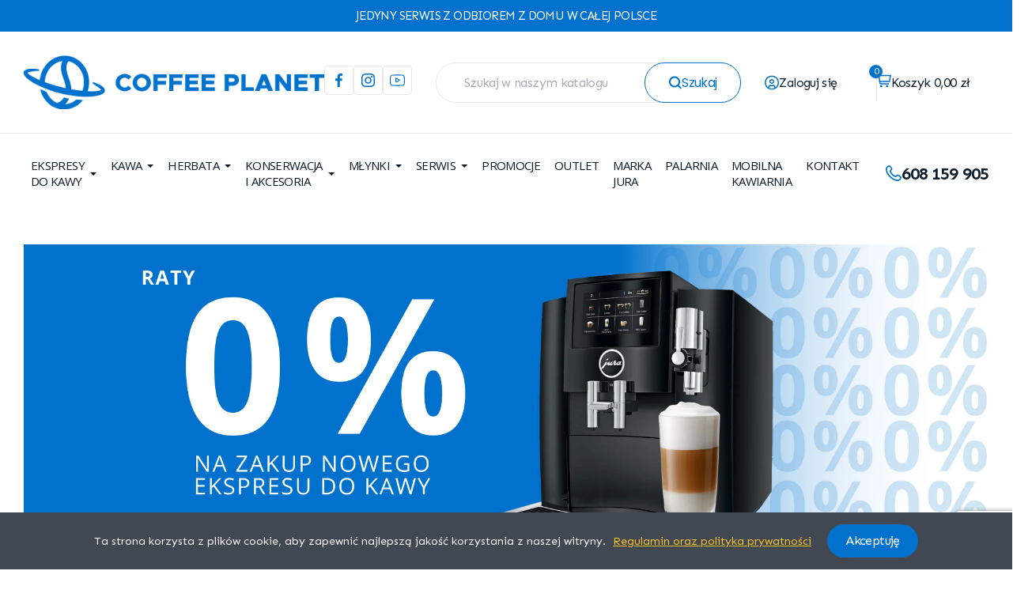

--- FILE ---
content_type: text/html; charset=utf-8
request_url: https://coffeeplanet.eu/ekspresy-do-kawy-automatyczne/14614-eskpres-do-kawy-nivona-930-3-lata-gwarancji--4260083469309.html
body_size: 60817
content:
<!doctype html>
	<html lang="pl-PL">

	<head>
		
			


  <!-- Google Tag Manager -->
  <script>
    (function(w,d,s,l,i){w[l]=w[l]||[];w[l].push({'gtm.start':
    new Date().getTime(), event: 'gtm.js'
    });
    var f = d.getElementsByTagName(s)[0],
      j = d.createElement(s),
      dl = l != 'dataLayer' ? '&l=' + l : '';
    j.async = true;
    j.src =
      'https://www.googletagmanager.com/gtm.js?id=' + i + dl;
    f.parentNode.insertBefore(j, f);
    })(window, document, 'script', 'dataLayer', 'GTM-KRRRSWT');
  </script>
  <!-- End Google Tag Manager -->



  <!-- Google tag (gtag.js) -->
  <script async src="https://www.googletagmanager.com/gtag/js?id=UA-221746923-1"></script>
  <script>
    window.dataLayer = window.dataLayer || [];
    function gtag(){dataLayer.push(arguments);}
    gtag('js', new Date());

    gtag('config', 'UA-221746923-1');
  </script>





  <!-- Facebook Pixel Code -->
  <script>
  !function(f,b,e,v,n,t,s){if(f.fbq)return;n=f.fbq=function(){n.callMethod?
  n.callMethod.apply(n,arguments):n.queue.push(arguments)};if(!f._fbq)f._fbq=n;
  n.push=n;n.loaded=!0;n.version='2.0';n.queue=[];t=b.createElement(e);t.async=!0;
  t.src=v;s=b.getElementsByTagName(e)[0];s.parentNode.insertBefore(t,s)}(window,
  document,'script','https://connect.facebook.net/en_US/fbevents.js');
  fbq('init', '249457035635827');
  fbq('track', 'PageView');
  </script>
  <noscript><img height="1" width="1" style="display:none"
  src="https://www.facebook.com/tr?id=249457035635827&ev=PageView&noscript=1"
  /></noscript>
  <!-- DO NOT MODIFY -->
  <!-- End Facebook Pixel Code -->


<script src="https://www.google.com/recaptcha/api.js?render=6LfTDSIpAAAAAIGIURoNju521gyVidmHRn-gqkc1"></script>



  <meta charset="utf-8">


  <meta http-equiv="x-ua-compatible" content="ie=edge">


<link rel="stylesheet" href="https://cdnjs.cloudflare.com/ajax/libs/slick-carousel/1.8.1/slick-theme.min.css" integrity="sha512-17EgCFERpgZKcm0j0fEq1YCJuyAWdz9KUtv1EjVuaOz8pDnh/0nZxmU6BBXwaaxqoi9PQXnRWqlcDB027hgv9A==" crossorigin="anonymous" referrerpolicy="no-referrer" />
<link rel="stylesheet" href="https://cdnjs.cloudflare.com/ajax/libs/slick-carousel/1.8.1/slick.min.css" integrity="sha512-yHknP1/AwR+yx26cB1y0cjvQUMvEa2PFzt1c9LlS4pRQ5NOTZFWbhBig+X9G9eYW/8m0/4OXNx8pxJ6z57x0dw==" crossorigin="anonymous" referrerpolicy="no-referrer" />


<link rel="preconnect" href="https://fonts.googleapis.com">
<link rel="preconnect" href="https://fonts.gstatic.com" crossorigin>
<link href="https://fonts.googleapis.com/css2?family=Sen:wght@400..800&display=swap" rel="stylesheet">


      <meta name="description" content="ESKPRES DO KAWY NIVONA 930 + 3 LATA GWARANCJI !">
    <title>ESKPRES DO KAWY NIVONA 930 + 3 LATA GWARANCJI !</title>
  

  
    
  


  <meta name="keywords" content="">
        <link rel="canonical" href="https://coffeeplanet.eu/ekspresy-do-kawy-automatyczne/14614-eskpres-do-kawy-nivona-930-3-lata-gwarancji--4260083469309.html">
    
      
  
    <script type="application/ld+json">
  {
    "@context": "https://schema.org",
    "@type": "Organization",
    "name" : "COFFEE PLANET",
    "url" : "https://coffeeplanet.eu/",
          "logo": {
        "@type": "ImageObject",
        "url":"https://coffeeplanet.eu/img/logo-1744455756.jpg"
      }
      }
</script>

<script type="application/ld+json">
  {
    "@context": "https://schema.org",
    "@type": "WebPage",
    "isPartOf": {
      "@type": "WebSite",
      "url":  "https://coffeeplanet.eu/",
      "name": "COFFEE PLANET"
    },
    "name": "ESKPRES DO KAWY NIVONA 930 + 3 LATA GWARANCJI !",
    "url":  "https://coffeeplanet.eu/ekspresy-do-kawy-automatyczne/14614-eskpres-do-kawy-nivona-930-3-lata-gwarancji--4260083469309.html"
  }
</script>


  <script type="application/ld+json">
    {
      "@context": "https://schema.org",
      "@type": "BreadcrumbList",
      "itemListElement": [
                  {
            "@type": "ListItem",
            "position": 1,
            "name": "Strona główna",
            "item": "https://coffeeplanet.eu/"
          },                  {
            "@type": "ListItem",
            "position": 2,
            "name": "EKSPRESY DO KAWY",
            "item": "https://coffeeplanet.eu/32-ekspresy-do-kawy"
          },                  {
            "@type": "ListItem",
            "position": 3,
            "name": "RODZAJ",
            "item": "https://coffeeplanet.eu/192-rodzaj"
          },                  {
            "@type": "ListItem",
            "position": 4,
            "name": "EKSPRESY DO KAWY AUTOMATYCZNE",
            "item": "https://coffeeplanet.eu/33-ekspresy-do-kawy-automatyczne"
          },                  {
            "@type": "ListItem",
            "position": 5,
            "name": "ESKPRES DO KAWY NIVONA 930",
            "item": "https://coffeeplanet.eu/ekspresy-do-kawy-automatyczne/14614-eskpres-do-kawy-nivona-930-3-lata-gwarancji--4260083469309.html"
          }              ]
    }
  </script>
  

  
  <script type="application/ld+json">
{
	"@context": "https://schema.org/",
	"@type": "Product",
	"name": "ESKPRES DO KAWY NIVONA 930",
	"description": "ESKPRES DO KAWY NIVONA 930 + 3 LATA GWARANCJI !",
	"category": "EKSPRESY DO KAWY AUTOMATYCZNE",
	"image" :"https://coffeeplanet.eu/2360-home_default/eskpres-do-kawy-nivona-930-3-lata-gwarancji-.jpg",
	"sku": "14614",
	"mpn": "14614",
	"gtin13": "4260083469309",
	"brand": {
		"@type": "Brand",
		"name": "NIVONA"
	},
	"weight": {
			"@context": "https://schema.org",
			"@type": "QuantitativeValue",
			"value": "0.000000",
			"unitCode": "kg"
	},
	"offers": {
		"@type": "Offer",
		"priceCurrency": "PLN",
		"name": "ESKPRES DO KAWY NIVONA 930",
		"price": "4999",
		"url": "https://coffeeplanet.eu/ekspresy-do-kawy-automatyczne/14614-eskpres-do-kawy-nivona-930-3-lata-gwarancji--4260083469309.html",
		"priceValidUntil": "2026-02-17",
			"image": ["https://coffeeplanet.eu/2359-large_default/eskpres-do-kawy-nivona-930-3-lata-gwarancji-.jpg","https://coffeeplanet.eu/2360-large_default/eskpres-do-kawy-nivona-930-3-lata-gwarancji-.jpg","https://coffeeplanet.eu/2361-large_default/eskpres-do-kawy-nivona-930-3-lata-gwarancji-.jpg"],
			"sku": "14614",
		"mpn": "14614",
			"gtin13": "4260083469309",
				"availability": "https://schema.org/InStock",
		"seller": {
			"@type": "Organization",
			"name": "COFFEE PLANET"
		}
	},
	"url": "https://coffeeplanet.eu/ekspresy-do-kawy-automatyczne/14614-eskpres-do-kawy-nivona-930-3-lata-gwarancji--4260083469309.html"
}
</script>

  
    
  

  
    <meta property="og:title" content="ESKPRES DO KAWY NIVONA 930 + 3 LATA GWARANCJI !" />
    <meta property="og:description" content="ESKPRES DO KAWY NIVONA 930 + 3 LATA GWARANCJI !" />
    <meta property="og:url" content="https://coffeeplanet.eu/ekspresy-do-kawy-automatyczne/14614-eskpres-do-kawy-nivona-930-3-lata-gwarancji--4260083469309.html" />
    <meta property="og:site_name" content="COFFEE PLANET" />
      



  <meta name="viewport" content="width=device-width, initial-scale=1.0, user-scalable=0" />



  <link rel="icon" type="image/vnd.microsoft.icon" href="https://coffeeplanet.eu/img/favicon.ico?1744455756">
  <link rel="shortcut icon" type="image/x-icon" href="https://coffeeplanet.eu/img/favicon.ico?1744455756">

  <link href="https://fonts.googleapis.com/css?family=Poppins:100,100italic,200,200italic,300,300italic,400,400italic,500,500italic,600,600italic" rel="stylesheet">

  



  <style>.mm_menu_content_title{
    font-family: 'Open Sans'!important;
}
.ets_mm_megamenu .mm_menus_li .h4,
.ets_mm_megamenu .mm_menus_li .h5,
.ets_mm_megamenu .mm_menus_li .h6,
.ets_mm_megamenu .mm_menus_li .h1,
.ets_mm_megamenu .mm_menus_li .h2,
.ets_mm_megamenu .mm_menus_li .h3,
.ets_mm_megamenu .mm_menus_li .h4 *:not(i),
.ets_mm_megamenu .mm_menus_li .h5 *:not(i),
.ets_mm_megamenu .mm_menus_li .h6 *:not(i),
.ets_mm_megamenu .mm_menus_li .h1 *:not(i),
.ets_mm_megamenu .mm_menus_li .h2 *:not(i),
.ets_mm_megamenu .mm_menus_li .h3 *:not(i),
.ets_mm_megamenu .mm_menus_li > a{
    font-family: 'Open Sans';
}
.ets_mm_megamenu *:not(.fa):not(i){
    font-family: 'Open Sans';
}

.ets_mm_block *{
    font-size: 14px;
}    

@media (min-width: 768px){
/*layout 1*/
    .ets_mm_megamenu.layout_layout1{
        background: ;
    }
    .layout_layout1 .ets_mm_megamenu_content{
      background: linear-gradient(#FFFFFF, #F2F2F2) repeat scroll 0 0 rgba(0, 0, 0, 0);
      background: -webkit-linear-gradient(#FFFFFF, #F2F2F2) repeat scroll 0 0 rgba(0, 0, 0, 0);
      background: -o-linear-gradient(#FFFFFF, #F2F2F2) repeat scroll 0 0 rgba(0, 0, 0, 0);
    }
    .ets_mm_megamenu.layout_layout1:not(.ybc_vertical_menu) .mm_menus_ul{
         background: ;
    }

    #header .layout_layout1:not(.ybc_vertical_menu) .mm_menus_li > a,
    .layout_layout1 .ybc-menu-vertical-button,
    .layout_layout1 .mm_extra_item *{
        color: #484848
    }
    .layout_layout1 .ybc-menu-vertical-button .ybc-menu-button-toggle_icon_default .icon-bar{
        background-color: #484848
    }
    .layout_layout1:not(.click_open_submenu) .mm_menus_li:hover > a,
    .layout_layout1.click_open_submenu .mm_menus_li.open_li > a,
    .layout_layout1 .mm_menus_li.active > a,
    #header .layout_layout1:not(.click_open_submenu) .mm_menus_li:hover > a,
    #header .layout_layout1.click_open_submenu .mm_menus_li.open_li > a,
    #header .layout_layout1 .mm_menus_li.menu_hover > a,
    .layout_layout1:hover .ybc-menu-vertical-button,
    .layout_layout1 .mm_extra_item button[type="submit"]:hover i,
    #header .layout_layout1 .mm_menus_li.active > a{
        color: #0072CE;
    }
    
    .layout_layout1:not(.ybc_vertical_menu):not(.click_open_submenu) .mm_menus_li > a:before,
    .layout_layout1:not(.ybc_vertical_menu).click_open_submenu .mm_menus_li.open_li > a:before,
    .layout_layout1.ybc_vertical_menu:hover .ybc-menu-vertical-button:before,
    .layout_layout1:hover .ybc-menu-vertical-button .ybc-menu-button-toggle_icon_default .icon-bar,
    .ybc-menu-vertical-button.layout_layout1:hover{background-color: #0072CE;}
    
    .layout_layout1:not(.ybc_vertical_menu):not(.click_open_submenu) .mm_menus_li:hover > a,
    .layout_layout1:not(.ybc_vertical_menu).click_open_submenu .mm_menus_li.open_li > a,
    .layout_layout1:not(.ybc_vertical_menu) .mm_menus_li.menu_hover > a,
    .ets_mm_megamenu.layout_layout1.ybc_vertical_menu:hover,
    #header .layout_layout1:not(.ybc_vertical_menu):not(.click_open_submenu) .mm_menus_li:hover > a,
    #header .layout_layout1:not(.ybc_vertical_menu).click_open_submenu .mm_menus_li.open_li > a,
    #header .layout_layout1:not(.ybc_vertical_menu) .mm_menus_li.menu_hover > a,
    .ets_mm_megamenu.layout_layout1.ybc_vertical_menu:hover{
        background: #ffffff;
    }
    
    .layout_layout1.ets_mm_megamenu .mm_columns_ul,
    .layout_layout1.ybc_vertical_menu .mm_menus_ul{
        background-color: #ffffff;
    }
    #header .layout_layout1 .ets_mm_block_content a,
    #header .layout_layout1 .ets_mm_block_content p,
    .layout_layout1.ybc_vertical_menu .mm_menus_li > a,
    #header .layout_layout1.ybc_vertical_menu .mm_menus_li > a{
        color: #414141;
    }
    
    .layout_layout1 .mm_columns_ul .h1,
    .layout_layout1 .mm_columns_ul .h2,
    .layout_layout1 .mm_columns_ul .h3,
    .layout_layout1 .mm_columns_ul .h4,
    .layout_layout1 .mm_columns_ul .h5,
    .layout_layout1 .mm_columns_ul .h6,
    .layout_layout1 .mm_columns_ul .ets_mm_block > .h1 a,
    .layout_layout1 .mm_columns_ul .ets_mm_block > .h2 a,
    .layout_layout1 .mm_columns_ul .ets_mm_block > .h3 a,
    .layout_layout1 .mm_columns_ul .ets_mm_block > .h4 a,
    .layout_layout1 .mm_columns_ul .ets_mm_block > .h5 a,
    .layout_layout1 .mm_columns_ul .ets_mm_block > .h6 a,
    #header .layout_layout1 .mm_columns_ul .ets_mm_block > .h1 a,
    #header .layout_layout1 .mm_columns_ul .ets_mm_block > .h2 a,
    #header .layout_layout1 .mm_columns_ul .ets_mm_block > .h3 a,
    #header .layout_layout1 .mm_columns_ul .ets_mm_block > .h4 a,
    #header .layout_layout1 .mm_columns_ul .ets_mm_block > .h5 a,
    #header .layout_layout1 .mm_columns_ul .ets_mm_block > .h6 a,
    .layout_layout1 .mm_columns_ul .h1,
    .layout_layout1 .mm_columns_ul .h2,
    .layout_layout1 .mm_columns_ul .h3,
    .layout_layout1 .mm_columns_ul .h4,
    .layout_layout1 .mm_columns_ul .h5,
    .layout_layout1 .mm_columns_ul .h6{
        color: #414141;
    }
    
    
    .layout_layout1 li:hover > a,
    .layout_layout1 li > a:hover,
    .layout_layout1 .mm_tabs_li.open .mm_tab_toggle_title,
    .layout_layout1 .mm_tabs_li.open .mm_tab_toggle_title a,
    .layout_layout1 .mm_tabs_li:hover .mm_tab_toggle_title,
    .layout_layout1 .mm_tabs_li:hover .mm_tab_toggle_title a,
    #header .layout_layout1 .mm_tabs_li.open .mm_tab_toggle_title,
    #header .layout_layout1 .mm_tabs_li.open .mm_tab_toggle_title a,
    #header .layout_layout1 .mm_tabs_li:hover .mm_tab_toggle_title,
    #header .layout_layout1 .mm_tabs_li:hover .mm_tab_toggle_title a,
    .layout_layout1.ybc_vertical_menu .mm_menus_li > a,
    #header .layout_layout1 li:hover > a,
    .layout_layout1.ybc_vertical_menu:not(.click_open_submenu) .mm_menus_li:hover > a,
    .layout_layout1.ybc_vertical_menu.click_open_submenu .mm_menus_li.open_li > a,
    #header .layout_layout1.ybc_vertical_menu:not(.click_open_submenu) .mm_menus_li:hover > a,
    #header .layout_layout1.ybc_vertical_menu.click_open_submenu .mm_menus_li.open_li > a,
    #header .layout_layout1 .mm_columns_ul .mm_block_type_product .product-title > a:hover,
    #header .layout_layout1 li > a:hover{color: #0072CE;}
    
    
/*end layout 1*/
    
    
    /*layout 2*/
    .ets_mm_megamenu.layout_layout2{
        background-color: #3cabdb;
    }
    
    #header .layout_layout2:not(.ybc_vertical_menu) .mm_menus_li > a,
    .layout_layout2 .ybc-menu-vertical-button,
    .layout_layout2 .mm_extra_item *{
        color: #ffffff
    }
    .layout_layout2 .ybc-menu-vertical-button .ybc-menu-button-toggle_icon_default .icon-bar{
        background-color: #ffffff
    }
    .layout_layout2:not(.ybc_vertical_menu):not(.click_open_submenu) .mm_menus_li:hover > a,
    .layout_layout2:not(.ybc_vertical_menu).click_open_submenu .mm_menus_li.open_li > a,
    .layout_layout2:not(.ybc_vertical_menu) .mm_menus_li.active > a,
    #header .layout_layout2:not(.ybc_vertical_menu):not(.click_open_submenu) .mm_menus_li:hover > a,
    #header .layout_layout2:not(.ybc_vertical_menu).click_open_submenu .mm_menus_li.open_li > a,
    .layout_layout2:hover .ybc-menu-vertical-button,
    .layout_layout2 .mm_extra_item button[type="submit"]:hover i,
    #header .layout_layout2:not(.ybc_vertical_menu) .mm_menus_li.active > a{color: #ffffff;}
    
    .layout_layout2:hover .ybc-menu-vertical-button .ybc-menu-button-toggle_icon_default .icon-bar{
        background-color: #ffffff;
    }
    .layout_layout2:not(.ybc_vertical_menu):not(.click_open_submenu) .mm_menus_li:hover > a,
    .layout_layout2:not(.ybc_vertical_menu).click_open_submenu .mm_menus_li.open_li > a,
    #header .layout_layout2:not(.ybc_vertical_menu):not(.click_open_submenu) .mm_menus_li:hover > a,
    #header .layout_layout2:not(.ybc_vertical_menu).click_open_submenu .mm_menus_li.open_li > a,
    .ets_mm_megamenu.layout_layout2.ybc_vertical_menu:hover{
        background-color: #50b4df;
    }
    
    .layout_layout2.ets_mm_megamenu .mm_columns_ul,
    .layout_layout2.ybc_vertical_menu .mm_menus_ul{
        background-color: #ffffff;
    }
    #header .layout_layout2 .ets_mm_block_content a,
    .layout_layout2.ybc_vertical_menu .mm_menus_li > a,
    #header .layout_layout2.ybc_vertical_menu .mm_menus_li > a,
    #header .layout_layout2 .ets_mm_block_content p{
        color: #666666;
    }
    
    .layout_layout2 .mm_columns_ul .h1,
    .layout_layout2 .mm_columns_ul .h2,
    .layout_layout2 .mm_columns_ul .h3,
    .layout_layout2 .mm_columns_ul .h4,
    .layout_layout2 .mm_columns_ul .h5,
    .layout_layout2 .mm_columns_ul .h6,
    .layout_layout2 .mm_columns_ul .ets_mm_block > .h1 a,
    .layout_layout2 .mm_columns_ul .ets_mm_block > .h2 a,
    .layout_layout2 .mm_columns_ul .ets_mm_block > .h3 a,
    .layout_layout2 .mm_columns_ul .ets_mm_block > .h4 a,
    .layout_layout2 .mm_columns_ul .ets_mm_block > .h5 a,
    .layout_layout2 .mm_columns_ul .ets_mm_block > .h6 a,
    #header .layout_layout2 .mm_columns_ul .ets_mm_block > .h1 a,
    #header .layout_layout2 .mm_columns_ul .ets_mm_block > .h2 a,
    #header .layout_layout2 .mm_columns_ul .ets_mm_block > .h3 a,
    #header .layout_layout2 .mm_columns_ul .ets_mm_block > .h4 a,
    #header .layout_layout2 .mm_columns_ul .ets_mm_block > .h5 a,
    #header .layout_layout2 .mm_columns_ul .ets_mm_block > .h6 a,
    .layout_layout2 .mm_columns_ul .h1,
    .layout_layout2 .mm_columns_ul .h2,
    .layout_layout2 .mm_columns_ul .h3,
    .layout_layout2 .mm_columns_ul .h4,
    .layout_layout2 .mm_columns_ul .h5,
    .layout_layout2 .mm_columns_ul .h6{
        color: #414141;
    }
    
    
    .layout_layout2 li:hover > a,
    .layout_layout2 li > a:hover,
    .layout_layout2 .mm_tabs_li.open .mm_tab_toggle_title,
    .layout_layout2 .mm_tabs_li.open .mm_tab_toggle_title a,
    .layout_layout2 .mm_tabs_li:hover .mm_tab_toggle_title,
    .layout_layout2 .mm_tabs_li:hover .mm_tab_toggle_title a,
    #header .layout_layout2 .mm_tabs_li.open .mm_tab_toggle_title,
    #header .layout_layout2 .mm_tabs_li.open .mm_tab_toggle_title a,
    #header .layout_layout2 .mm_tabs_li:hover .mm_tab_toggle_title,
    #header .layout_layout2 .mm_tabs_li:hover .mm_tab_toggle_title a,
    #header .layout_layout2 li:hover > a,
    .layout_layout2.ybc_vertical_menu .mm_menus_li > a,
    .layout_layout2.ybc_vertical_menu:not(.click_open_submenu) .mm_menus_li:hover > a,
    .layout_layout2.ybc_vertical_menu.click_open_submenu .mm_menus_li.open_li > a,
    #header .layout_layout2.ybc_vertical_menu:not(.click_open_submenu) .mm_menus_li:hover > a,
    #header .layout_layout2.ybc_vertical_menu.click_open_submenu.open_li .mm_menus_li > a,
    #header .layout_layout2 .mm_columns_ul .mm_block_type_product .product-title > a:hover,
    #header .layout_layout2 li > a:hover{color: #fc4444;}
    
    
    
    /*layout 3*/
    .ets_mm_megamenu.layout_layout3,
    .layout_layout3 .mm_tab_li_content{
        background-color: #333333;
        
    }
    #header .layout_layout3:not(.ybc_vertical_menu) .mm_menus_li > a,
    .layout_layout3 .ybc-menu-vertical-button,
    .layout_layout3 .mm_extra_item *{
        color: #ffffff
    }
    .layout_layout3 .ybc-menu-vertical-button .ybc-menu-button-toggle_icon_default .icon-bar{
        background-color: #ffffff
    }
    .layout_layout3:not(.click_open_submenu) .mm_menus_li:hover > a,
    .layout_layout3.click_open_submenu .mm_menus_li.open_li > a,
    .layout_layout3 .mm_menus_li.active > a,
    .layout_layout3 .mm_extra_item button[type="submit"]:hover i,
    #header .layout_layout3:not(.click_open_submenu) .mm_menus_li:hover > a,
    #header .layout_layout3.click_open_submenu .mm_menus_li.open_li > a,
    #header .layout_layout3 .mm_menus_li.active > a,
    .layout_layout3:hover .ybc-menu-vertical-button,
    .layout_layout3:hover .ybc-menu-vertical-button .ybc-menu-button-toggle_icon_default .icon-bar{
        color: #ffffff;
    }
    
    .layout_layout3:not(.ybc_vertical_menu):not(.click_open_submenu) .mm_menus_li:hover > a,
    .layout_layout3:not(.ybc_vertical_menu).click_open_submenu .mm_menus_li.open_li > a,
    #header .layout_layout3:not(.ybc_vertical_menu):not(.click_open_submenu) .mm_menus_li:hover > a,
    #header .layout_layout3:not(.ybc_vertical_menu).click_open_submenu .mm_menus_li.open_li > a,
    .ets_mm_megamenu.layout_layout3.ybc_vertical_menu:hover,
    .layout_layout3 .mm_tabs_li.open .mm_columns_contents_ul,
    .layout_layout3 .mm_tabs_li.open .mm_tab_li_content {
        background-color: #000000;
    }
    .layout_layout3 .mm_tabs_li.open.mm_tabs_has_content .mm_tab_li_content .mm_tab_name::before{
        border-right-color: #000000;
    }
    .layout_layout3.ets_mm_megamenu .mm_columns_ul,
    .ybc_vertical_menu.layout_layout3 .mm_menus_ul.ets_mn_submenu_full_height .mm_menus_li:hover a::before,
    .layout_layout3.ybc_vertical_menu .mm_menus_ul{
        background-color: #000000;
        border-color: #000000;
    }
    #header .layout_layout3 .ets_mm_block_content a,
    #header .layout_layout3 .ets_mm_block_content p,
    .layout_layout3.ybc_vertical_menu .mm_menus_li > a,
    #header .layout_layout3.ybc_vertical_menu .mm_menus_li > a{
        color: #dcdcdc;
    }
    
    .layout_layout3 .mm_columns_ul .h1,
    .layout_layout3 .mm_columns_ul .h2,
    .layout_layout3 .mm_columns_ul .h3,
    .layout_layout3 .mm_columns_ul .h4,
    .layout_layout3 .mm_columns_ul .h5,
    .layout_layout3 .mm_columns_ul .h6,
    .layout_layout3 .mm_columns_ul .ets_mm_block > .h1 a,
    .layout_layout3 .mm_columns_ul .ets_mm_block > .h2 a,
    .layout_layout3 .mm_columns_ul .ets_mm_block > .h3 a,
    .layout_layout3 .mm_columns_ul .ets_mm_block > .h4 a,
    .layout_layout3 .mm_columns_ul .ets_mm_block > .h5 a,
    .layout_layout3 .mm_columns_ul .ets_mm_block > .h6 a,
    #header .layout_layout3 .mm_columns_ul .ets_mm_block > .h1 a,
    #header .layout_layout3 .mm_columns_ul .ets_mm_block > .h2 a,
    #header .layout_layout3 .mm_columns_ul .ets_mm_block > .h3 a,
    #header .layout_layout3 .mm_columns_ul .ets_mm_block > .h4 a,
    #header .layout_layout3 .mm_columns_ul .ets_mm_block > .h5 a,
    #header .layout_layout3 .mm_columns_ul .ets_mm_block > .h6 a,
    .layout_layout3 .mm_columns_ul .h1,
    .layout_layout3 .mm_columns_ul .h2,
    .layout_layout3 .mm_columns_ul .h3,
    .layout_layout3.ybc_vertical_menu:not(.click_open_submenu) .mm_menus_li:hover > a,
    .layout_layout3.ybc_vertical_menu.click_open_submenu .mm_menus_li.open_li > a,
    #header .layout_layout3.ybc_vertical_menu:not(.click_open_submenu) .mm_menus_li:hover > a,
    #header .layout_layout3.ybc_vertical_menu.click_open_submenu .mm_menus_li.open_li > a,
    .layout_layout3 .mm_columns_ul .h4,
    .layout_layout3 .mm_columns_ul .h5,
    .layout_layout3 .mm_columns_ul .h6{
        color: #ec4249;
    }
    
    
    .layout_layout3 li:hover > a,
    .layout_layout3 li > a:hover,
    .layout_layout3 .mm_tabs_li.open .mm_tab_toggle_title,
    .layout_layout3 .mm_tabs_li.open .mm_tab_toggle_title a,
    .layout_layout3 .mm_tabs_li:hover .mm_tab_toggle_title,
    .layout_layout3 .mm_tabs_li:hover .mm_tab_toggle_title a,
    #header .layout_layout3 .mm_tabs_li.open .mm_tab_toggle_title,
    #header .layout_layout3 .mm_tabs_li.open .mm_tab_toggle_title a,
    #header .layout_layout3 .mm_tabs_li:hover .mm_tab_toggle_title,
    #header .layout_layout3 .mm_tabs_li:hover .mm_tab_toggle_title a,
    #header .layout_layout3 li:hover > a,
    #header .layout_layout3 .mm_columns_ul .mm_block_type_product .product-title > a:hover,
    #header .layout_layout3 li > a:hover,
    .layout_layout3.ybc_vertical_menu .mm_menus_li > a,
    .layout_layout3 .has-sub .ets_mm_categories li > a:hover,
    #header .layout_layout3 .has-sub .ets_mm_categories li > a:hover{color: #fc4444;}
    
    
    /*layout 4*/
    
    .ets_mm_megamenu.layout_layout4{
        background-color: #ffffff;
    }
    .ets_mm_megamenu.layout_layout4:not(.ybc_vertical_menu) .mm_menus_ul{
         background: #ffffff;
    }

    #header .layout_layout4:not(.ybc_vertical_menu) .mm_menus_li > a,
    .layout_layout4 .ybc-menu-vertical-button,
    .layout_layout4 .mm_extra_item *{
        color: #333333
    }
    .layout_layout4 .ybc-menu-vertical-button .ybc-menu-button-toggle_icon_default .icon-bar{
        background-color: #333333
    }
    
    .layout_layout4:not(.click_open_submenu) .mm_menus_li:hover > a,
    .layout_layout4.click_open_submenu .mm_menus_li.open_li > a,
    .layout_layout4 .mm_menus_li.active > a,
    #header .layout_layout4:not(.click_open_submenu) .mm_menus_li:hover > a,
    #header .layout_layout4.click_open_submenu .mm_menus_li.open_li > a,
    .layout_layout4:hover .ybc-menu-vertical-button,
    #header .layout_layout4 .mm_menus_li.active > a{color: #ffffff;}
    
    .layout_layout4:hover .ybc-menu-vertical-button .ybc-menu-button-toggle_icon_default .icon-bar{
        background-color: #ffffff;
    }
    
    .layout_layout4:not(.ybc_vertical_menu):not(.click_open_submenu) .mm_menus_li:hover > a,
    .layout_layout4:not(.ybc_vertical_menu).click_open_submenu .mm_menus_li.open_li > a,
    .layout_layout4:not(.ybc_vertical_menu) .mm_menus_li.active > a,
    .layout_layout4:not(.ybc_vertical_menu) .mm_menus_li:hover > span, 
    .layout_layout4:not(.ybc_vertical_menu) .mm_menus_li.active > span,
    #header .layout_layout4:not(.ybc_vertical_menu):not(.click_open_submenu) .mm_menus_li:hover > a,
    #header .layout_layout4:not(.ybc_vertical_menu).click_open_submenu .mm_menus_li.open_li > a,
    #header .layout_layout4:not(.ybc_vertical_menu) .mm_menus_li.active > a,
    .layout_layout4:not(.ybc_vertical_menu):not(.click_open_submenu) .mm_menus_li:hover > a,
    .layout_layout4:not(.ybc_vertical_menu).click_open_submenu .mm_menus_li.open_li > a,
    #header .layout_layout4:not(.ybc_vertical_menu):not(.click_open_submenu) .mm_menus_li:hover > a,
    #header .layout_layout4:not(.ybc_vertical_menu).click_open_submenu .mm_menus_li.open_li > a,
    .ets_mm_megamenu.layout_layout4.ybc_vertical_menu:hover,
    #header .layout_layout4 .mm_menus_li:hover > span, 
    #header .layout_layout4 .mm_menus_li.active > span{
        background-color: #ec4249;
    }
    .layout_layout4 .ets_mm_megamenu_content {
      border-bottom-color: #ec4249;
    }
    
    .layout_layout4.ets_mm_megamenu .mm_columns_ul,
    .ybc_vertical_menu.layout_layout4 .mm_menus_ul .mm_menus_li:hover a::before,
    .layout_layout4.ybc_vertical_menu .mm_menus_ul{
        background-color: #ffffff;
    }
    #header .layout_layout4 .ets_mm_block_content a,
    .layout_layout4.ybc_vertical_menu .mm_menus_li > a,
    #header .layout_layout4.ybc_vertical_menu .mm_menus_li > a,
    #header .layout_layout4 .ets_mm_block_content p{
        color: #666666;
    }
    
    .layout_layout4 .mm_columns_ul .h1,
    .layout_layout4 .mm_columns_ul .h2,
    .layout_layout4 .mm_columns_ul .h3,
    .layout_layout4 .mm_columns_ul .h4,
    .layout_layout4 .mm_columns_ul .h5,
    .layout_layout4 .mm_columns_ul .h6,
    .layout_layout4 .mm_columns_ul .ets_mm_block > .h1 a,
    .layout_layout4 .mm_columns_ul .ets_mm_block > .h2 a,
    .layout_layout4 .mm_columns_ul .ets_mm_block > .h3 a,
    .layout_layout4 .mm_columns_ul .ets_mm_block > .h4 a,
    .layout_layout4 .mm_columns_ul .ets_mm_block > .h5 a,
    .layout_layout4 .mm_columns_ul .ets_mm_block > .h6 a,
    #header .layout_layout4 .mm_columns_ul .ets_mm_block > .h1 a,
    #header .layout_layout4 .mm_columns_ul .ets_mm_block > .h2 a,
    #header .layout_layout4 .mm_columns_ul .ets_mm_block > .h3 a,
    #header .layout_layout4 .mm_columns_ul .ets_mm_block > .h4 a,
    #header .layout_layout4 .mm_columns_ul .ets_mm_block > .h5 a,
    #header .layout_layout4 .mm_columns_ul .ets_mm_block > .h6 a,
    .layout_layout4 .mm_columns_ul .h1,
    .layout_layout4 .mm_columns_ul .h2,
    .layout_layout4 .mm_columns_ul .h3,
    .layout_layout4 .mm_columns_ul .h4,
    .layout_layout4 .mm_columns_ul .h5,
    .layout_layout4 .mm_columns_ul .h6{
        color: #414141;
    }
    
    .layout_layout4 li:hover > a,
    .layout_layout4 li > a:hover,
    .layout_layout4 .mm_tabs_li.open .mm_tab_toggle_title,
    .layout_layout4 .mm_tabs_li.open .mm_tab_toggle_title a,
    .layout_layout4 .mm_tabs_li:hover .mm_tab_toggle_title,
    .layout_layout4 .mm_tabs_li:hover .mm_tab_toggle_title a,
    #header .layout_layout4 .mm_tabs_li.open .mm_tab_toggle_title,
    #header .layout_layout4 .mm_tabs_li.open .mm_tab_toggle_title a,
    #header .layout_layout4 .mm_tabs_li:hover .mm_tab_toggle_title,
    #header .layout_layout4 .mm_tabs_li:hover .mm_tab_toggle_title a,
    #header .layout_layout4 li:hover > a,
    .layout_layout4.ybc_vertical_menu .mm_menus_li > a,
    .layout_layout4.ybc_vertical_menu:not(.click_open_submenu) .mm_menus_li:hover > a,
    .layout_layout4.ybc_vertical_menu.click_open_submenu .mm_menus_li.open_li > a,
    #header .layout_layout4.ybc_vertical_menu:not(.click_open_submenu) .mm_menus_li:hover > a,
    #header .layout_layout4.ybc_vertical_menu.click_open_submenu .mm_menus_li.open_li > a,
    #header .layout_layout4 .mm_columns_ul .mm_block_type_product .product-title > a:hover,
    #header .layout_layout4 li > a:hover{color: #ec4249;}
    
    /* end layout 4*/
    
    
    
    
    /* Layout 5*/
    .ets_mm_megamenu.layout_layout5{
        background-color: #f6f6f6;
    }
    .ets_mm_megamenu.layout_layout5:not(.ybc_vertical_menu) .mm_menus_ul{
         background: #f6f6f6;
    }
    
    #header .layout_layout5:not(.ybc_vertical_menu) .mm_menus_li > a,
    .layout_layout5 .ybc-menu-vertical-button,
    .layout_layout5 .mm_extra_item *{
        color: #333333
    }
    .layout_layout5 .ybc-menu-vertical-button .ybc-menu-button-toggle_icon_default .icon-bar{
        background-color: #333333
    }
    .layout_layout5:not(.click_open_submenu) .mm_menus_li:hover > a,
    .layout_layout5.click_open_submenu .mm_menus_li.open_li > a,
    .layout_layout5 .mm_menus_li.active > a,
    .layout_layout5 .mm_extra_item button[type="submit"]:hover i,
    #header .layout_layout5:not(.click_open_submenu) .mm_menus_li:hover > a,
    #header .layout_layout5.click_open_submenu .mm_menus_li.open_li > a,
    #header .layout_layout5 .mm_menus_li.active > a,
    .layout_layout5:hover .ybc-menu-vertical-button{
        color: #ec4249;
    }
    .layout_layout5:hover .ybc-menu-vertical-button .ybc-menu-button-toggle_icon_default .icon-bar{
        background-color: #ec4249;
    }
    
    .layout_layout5 .mm_menus_li > a:before{background-color: #ec4249;}
    

    .layout_layout5:not(.ybc_vertical_menu):not(.click_open_submenu) .mm_menus_li:hover > a,
    .layout_layout5:not(.ybc_vertical_menu).click_open_submenu .mm_menus_li.open_li > a,
    #header .layout_layout5:not(.ybc_vertical_menu):not(.click_open_submenu) .mm_menus_li:hover > a,
    #header .layout_layout5:not(.ybc_vertical_menu).click_open_submenu .mm_menus_li.open_li > a,
    .ets_mm_megamenu.layout_layout5.ybc_vertical_menu:hover,
    #header .layout_layout5:not(.click_open_submenu) .mm_menus_li:hover > a,
    #header .layout_layout5.click_open_submenu .mm_menus_li.open_li > a{
        background-color: ;
    }
    
    .layout_layout5.ets_mm_megamenu .mm_columns_ul,
    .ybc_vertical_menu.layout_layout5 .mm_menus_ul .mm_menus_li:hover a::before,
    .layout_layout5.ybc_vertical_menu .mm_menus_ul{
        background-color: #ffffff;
    }
    #header .layout_layout5 .ets_mm_block_content a,
    .layout_layout5.ybc_vertical_menu .mm_menus_li > a,
    #header .layout_layout5.ybc_vertical_menu .mm_menus_li > a,
    #header .layout_layout5 .ets_mm_block_content p{
        color: #333333;
    }
    
    .layout_layout5 .mm_columns_ul .h1,
    .layout_layout5 .mm_columns_ul .h2,
    .layout_layout5 .mm_columns_ul .h3,
    .layout_layout5 .mm_columns_ul .h4,
    .layout_layout5 .mm_columns_ul .h5,
    .layout_layout5 .mm_columns_ul .h6,
    .layout_layout5 .mm_columns_ul .ets_mm_block > .h1 a,
    .layout_layout5 .mm_columns_ul .ets_mm_block > .h2 a,
    .layout_layout5 .mm_columns_ul .ets_mm_block > .h3 a,
    .layout_layout5 .mm_columns_ul .ets_mm_block > .h4 a,
    .layout_layout5 .mm_columns_ul .ets_mm_block > .h5 a,
    .layout_layout5 .mm_columns_ul .ets_mm_block > .h6 a,
    #header .layout_layout5 .mm_columns_ul .ets_mm_block > .h1 a,
    #header .layout_layout5 .mm_columns_ul .ets_mm_block > .h2 a,
    #header .layout_layout5 .mm_columns_ul .ets_mm_block > .h3 a,
    #header .layout_layout5 .mm_columns_ul .ets_mm_block > .h4 a,
    #header .layout_layout5 .mm_columns_ul .ets_mm_block > .h5 a,
    #header .layout_layout5 .mm_columns_ul .ets_mm_block > .h6 a,
    .layout_layout5 .mm_columns_ul .h1,
    .layout_layout5 .mm_columns_ul .h2,
    .layout_layout5 .mm_columns_ul .h3,
    .layout_layout5 .mm_columns_ul .h4,
    .layout_layout5 .mm_columns_ul .h5,
    .layout_layout5 .mm_columns_ul .h6{
        color: #414141;
    }
    
    .layout_layout5 li:hover > a,
    .layout_layout5 li > a:hover,
    .layout_layout5 .mm_tabs_li.open .mm_tab_toggle_title,
    .layout_layout5 .mm_tabs_li.open .mm_tab_toggle_title a,
    .layout_layout5 .mm_tabs_li:hover .mm_tab_toggle_title,
    .layout_layout5 .mm_tabs_li:hover .mm_tab_toggle_title a,
    #header .layout_layout5 .mm_tabs_li.open .mm_tab_toggle_title,
    #header .layout_layout5 .mm_tabs_li.open .mm_tab_toggle_title a,
    #header .layout_layout5 .mm_tabs_li:hover .mm_tab_toggle_title,
    #header .layout_layout5 .mm_tabs_li:hover .mm_tab_toggle_title a,
    .layout_layout5.ybc_vertical_menu .mm_menus_li > a,
    #header .layout_layout5 li:hover > a,
    .layout_layout5.ybc_vertical_menu:not(.click_open_submenu) .mm_menus_li:hover > a,
    .layout_layout5.ybc_vertical_menu.click_open_submenu .mm_menus_li.open_li > a,
    #header .layout_layout5.ybc_vertical_menu:not(.click_open_submenu) .mm_menus_li:hover > a,
    #header .layout_layout5.ybc_vertical_menu.click_open_submenu .mm_menus_li.open_li > a,
    #header .layout_layout5 .mm_columns_ul .mm_block_type_product .product-title > a:hover,
    #header .layout_layout5 li > a:hover{color: #ec4249;}
    
    /*end layout 5*/
}


@media (max-width: 767px){
    .ybc-menu-vertical-button,
    .transition_floating .close_menu, 
    .transition_full .close_menu{
        background-color: #000000;
        color: #ffffff;
    }
    .transition_floating .close_menu *, 
    .transition_full .close_menu *,
    .ybc-menu-vertical-button .icon-bar{
        color: #ffffff;
    }

    .close_menu .icon-bar,
    .ybc-menu-vertical-button .icon-bar {
      background-color: #ffffff;
    }
    .mm_menus_back_icon{
        border-color: #ffffff;
    }
    
    .layout_layout1:not(.click_open_submenu) .mm_menus_li:hover > a,
    .layout_layout1.click_open_submenu .mm_menus_li.open_li > a,
    .layout_layout1 .mm_menus_li.menu_hover > a,
    #header .layout_layout1 .mm_menus_li.menu_hover > a,
    #header .layout_layout1:not(.click_open_submenu) .mm_menus_li:hover > a,
    #header .layout_layout1.click_open_submenu .mm_menus_li.open_li > a{
        color: #0072CE;
    }
    
    
    .layout_layout1:not(.click_open_submenu) .mm_menus_li:hover > a,
    .layout_layout1.click_open_submenu .mm_menus_li.open_li > a,
    .layout_layout1 .mm_menus_li.menu_hover > a,
    #header .layout_layout1 .mm_menus_li.menu_hover > a,
    #header .layout_layout1:not(.click_open_submenu) .mm_menus_li:hover > a,
    #header .layout_layout1.click_open_submenu .mm_menus_li.open_li > a{
        background-color: #ffffff;
    }
    .layout_layout1 li:hover > a,
    .layout_layout1 li > a:hover,
    #header .layout_layout1 li:hover > a,
    #header .layout_layout1 .mm_columns_ul .mm_block_type_product .product-title > a:hover,
    #header .layout_layout1 li > a:hover{
        color: #0072CE;
    }
    
    /*------------------------------------------------------*/
    
    
    .layout_layout2:not(.click_open_submenu) .mm_menus_li:hover > a,
    .layout_layout2.click_open_submenu .mm_menus_li.open_li > a,
    #header .layout_layout2:not(.click_open_submenu) .mm_menus_li:hover > a,
    #header .layout_layout2.click_open_submenu .mm_menus_li.open_li > a
    {color: #ffffff;}
    .layout_layout2 .mm_has_sub.mm_menus_li:hover .arrow::before{
        border-color: #ffffff;
    }
    
    .layout_layout2:not(.click_open_submenu) .mm_menus_li:hover > a,
    .layout_layout2.click_open_submenu .mm_menus_li.open_li > a,
    #header .layout_layout2:not(.click_open_submenu) .mm_menus_li:hover > a,
    #header .layout_layout2.click_open_submenu .mm_menus_li.open_li > a{
        background-color: #50b4df;
    }
    .layout_layout2 li:hover > a,
    .layout_layout2 li > a:hover,
    #header .layout_layout2 li:hover > a,
    #header .layout_layout2 .mm_columns_ul .mm_block_type_product .product-title > a:hover,
    #header .layout_layout2 li > a:hover{color: #fc4444;}
    
    /*------------------------------------------------------*/
    
    

    .layout_layout3:not(.click_open_submenu) .mm_menus_li:hover > a,
    .layout_layout3.click_open_submenu .mm_menus_li.open_li > a,
    #header .layout_layout3:not(.click_open_submenu) .mm_menus_li:hover > a,
    #header .layout_layout3.click_open_submenu .mm_menus_li.open_li > a{
        color: #ffffff;
    }
    .layout_layout3 .mm_has_sub.mm_menus_li:hover .arrow::before{
        border-color: #ffffff;
    }
    
    .layout_layout3:not(.click_open_submenu) .mm_menus_li:hover > a,
    .layout_layout3.click_open_submenu .mm_menus_li.open_li > a,
    #header .layout_layout3:not(.click_open_submenu) .mm_menus_li:hover > a,
    #header .layout_layout3.click_open_submenu .mm_menus_li.open_li > a{
        background-color: #000000;
    }
    .layout_layout3 li:hover > a,
    .layout_layout3 li > a:hover,
    #header .layout_layout3 li:hover > a,
    #header .layout_layout3 .mm_columns_ul .mm_block_type_product .product-title > a:hover,
    #header .layout_layout3 li > a:hover,
    .layout_layout3 .has-sub .ets_mm_categories li > a:hover,
    #header .layout_layout3 .has-sub .ets_mm_categories li > a:hover{color: #fc4444;}
    
    
    
    /*------------------------------------------------------*/
    
    
    .layout_layout4:not(.click_open_submenu) .mm_menus_li:hover > a,
    .layout_layout4.click_open_submenu .mm_menus_li.open_li > a,
    #header .layout_layout4:not(.click_open_submenu) .mm_menus_li:hover > a,
    #header .layout_layout4.click_open_submenu .mm_menus_li.open_li > a{
        color: #ffffff;
    }
    
    .layout_layout4 .mm_has_sub.mm_menus_li:hover .arrow::before{
        border-color: #ffffff;
    }
    
    .layout_layout4:not(.click_open_submenu) .mm_menus_li:hover > a,
    .layout_layout4.click_open_submenu .mm_menus_li.open_li > a,
    #header .layout_layout4:not(.click_open_submenu) .mm_menus_li:hover > a,
    #header .layout_layout4.click_open_submenu .mm_menus_li.open_li > a{
        background-color: #ec4249;
    }
    .layout_layout4 li:hover > a,
    .layout_layout4 li > a:hover,
    #header .layout_layout4 li:hover > a,
    #header .layout_layout4 .mm_columns_ul .mm_block_type_product .product-title > a:hover,
    #header .layout_layout4 li > a:hover{color: #ec4249;}
    
    
    /*------------------------------------------------------*/
    
    
    .layout_layout5:not(.click_open_submenu) .mm_menus_li:hover > a,
    .layout_layout5.click_open_submenu .mm_menus_li.open_li > a,
    #header .layout_layout5:not(.click_open_submenu) .mm_menus_li:hover > a,
    #header .layout_layout5.click_open_submenu .mm_menus_li.open_li > a{
        color: #ec4249;
    }

    .layout_layout5 .mm_has_sub.mm_menus_li:hover .arrow::before{
        border-color: #ec4249;
    }
    
    .layout_layout5:not(.click_open_submenu) .mm_menus_li:hover > a,
    .layout_layout5.click_open_submenu .mm_menus_li.open_li > a,
    #header .layout_layout5:not(.click_open_submenu) .mm_menus_li:hover > a,
    #header .layout_layout5.click_open_submenu .mm_menus_li.open_li > a{
        background-color: ;
    }
    .layout_layout5 li:hover > a,
    .layout_layout5 li > a:hover,
    #header .layout_layout5 li:hover > a,
    #header .layout_layout5 .mm_columns_ul .mm_block_type_product .product-title > a:hover,
    #header .layout_layout5 li > a:hover{color: #ec4249;}
    
    /*------------------------------------------------------*/
    


}


body .layout_layout1.ets_mm_megamenu::before {
    background-color: ;
}

body .layout_layout1.ets_mm_megamenu.bg_submenu::before {
    opacity: 0;
}

body .layout_layout2.ets_mm_megamenu::before {
    background-color: ;
}

body .layout_layout2.ets_mm_megamenu.bg_submenu::before {
    opacity: 0;
}

body .layout_layout3.ets_mm_megamenu::before {
    background-color: ;
}

body .layout_layout3.ets_mm_megamenu.bg_submenu::before {
    opacity: 0;
}

body .layout_layout4.ets_mm_megamenu::before {
    background-color: ;
}

body .layout_layout4.ets_mm_megamenu.bg_submenu::before {
    opacity: 0;
}

body .layout_layout5.ets_mm_megamenu::before {
    background-color: ;
}

body .layout_layout5.ets_mm_megamenu.bg_submenu::before {
    opacity: 0;
}












</style>
<script type="text/javascript">
    var Days_text = 'Dni';
    var Hours_text = 'Godz.';
    var Mins_text = 'Min.(y)';
    var Sec_text = 'Sek(s)';
</script><script type="text/javascript">
var url_basic_ets ='https://coffeeplanet.eu/';
var link_contact_ets ='https://coffeeplanet.eu/module/ets_contactform7/contact';
</script><script async src="https://www.googletagmanager.com/gtag/js?id=G-CRV8WH75DR"></script>
<script>
  window.dataLayer = window.dataLayer || [];
  function gtag(){dataLayer.push(arguments);}
  gtag('js', new Date());
  gtag(
    'config',
    'G-CRV8WH75DR',
    {
      'debug_mode':false
                      }
  );
</script>

<style id="elementor-global">.elementor-widget-call-to-action .elementor-ribbon-inner{background-color:#61ce70;}.elementor-widget-axps-testimonial .elementor-testimonial-content{color:#7a7a7a;}.elementor-widget-axps-testimonial .elementor-testimonial-name{color:#0096ff;}.elementor-widget-axps-testimonial .elementor-testimonial-job{color:#54595f;}.elementor-widget-axps-contact .elementor-button{background-color:#61ce70;}.elementor-widget-axps-subscription button{background-color:#61ce70;}.elementor-widget-heading.elementor-widget-heading .elementor-heading-title{color:#0096ff;}.elementor-widget-image .widget-image-caption{color:#7a7a7a;}.elementor-widget-text-editor{color:#7a7a7a;}.elementor-widget-text-editor a, .elementor-widget-text-editor p{color:inherit;}.elementor-widget-text-editor.elementor-drop-cap-view-stacked .elementor-drop-cap{background-color:#0096ff;}.elementor-widget-text-editor.elementor-drop-cap-view-framed .elementor-drop-cap, .elementor-widget-text-editor.elementor-drop-cap-view-default .elementor-drop-cap{color:#0096ff;border-color:#0096ff;}.elementor-widget-button a.elementor-button, .elementor-widget-button .elementor-button{background-color:#61ce70;}.elementor-widget-divider .elementor-divider-separator{border-top-color:#7a7a7a;}.elementor-widget-image-box .elementor-image-box-content .elementor-image-box-title{color:#0096ff;}.elementor-widget-image-box .elementor-image-box-content .elementor-image-box-description{color:#7a7a7a;}.elementor-widget-icon.elementor-view-stacked .elementor-icon{background-color:#0096ff;}.elementor-widget-icon.elementor-view-framed .elementor-icon, .elementor-widget-icon.elementor-view-default .elementor-icon{color:#0096ff;border-color:#0096ff;}.elementor-widget-icon.elementor-view-framed .elementor-icon, .elementor-widget-icon.elementor-view-default .elementor-icon svg{fill:#0096ff;color:#0096ff;}.elementor-widget-icon-box.elementor-view-stacked .elementor-icon{background-color:#0096ff;}.elementor-widget-icon-box.elementor-view-framed .elementor-icon, .elementor-widget-icon-box.elementor-view-default .elementor-icon{fill:#0096ff;color:#0096ff;border-color:#0096ff;}.elementor-widget-icon-box .elementor-icon-box-content .elementor-icon-box-title{color:#0096ff;}.elementor-widget-icon-box .elementor-icon-box-content .elementor-icon-box-description{color:#7a7a7a;}.elementor-widget-star-rating .elementor-star-rating__title{color:#7a7a7a;}.elementor-widget-icon-list .elementor-icon-list-item:not(:last-child):after{border-color:#7a7a7a;}.elementor-widget-icon-list .elementor-icon-list-icon i{color:#0096ff;}.elementor-widget-icon-list .elementor-icon-list-icon svg{fill:#0096ff;color:#0096ff;}.elementor-widget-icon-list .elementor-icon-list-text{color:#54595f;}.elementor-widget-counter .elementor-counter-number-wrapper{color:#0096ff;}.elementor-widget-counter .elementor-counter-title{color:#54595f;}.elementor-widget-progress .elementor-progress-wrapper .elementor-progress-bar{background-color:#0096ff;}.elementor-widget-progress .elementor-title{color:#0096ff;}.elementor-widget-testimonial .elementor-testimonial-content{color:#7a7a7a;}.elementor-widget-testimonial .elementor-testimonial-name{color:#0096ff;}.elementor-widget-testimonial .elementor-testimonial-job{color:#54595f;}.elementor-widget-tabs .elementor-tab-title{color:#0096ff;}.elementor-widget-tabs .elementor-tab-title.elementor-active{color:#61ce70;}.elementor-widget-tabs .elementor-tab-content{color:#7a7a7a;}.elementor-widget-accordion .elementor-accordion .elementor-tab-title{color:#0096ff;}.elementor-widget-accordion .elementor-accordion .elementor-tab-title.elementor-active{color:#61ce70;}.elementor-widget-accordion .elementor-accordion .elementor-tab-content{color:#7a7a7a;}.elementor-widget-toggle .elementor-toggle .elementor-tab-title{color:#0096ff;}.elementor-widget-toggle .elementor-toggle .elementor-tab-title.elementor-active{color:#61ce70;}.elementor-widget-toggle .elementor-toggle .elementor-tab-content{color:#7a7a7a;}.elementor-section.elementor-section-boxed > .elementor-container{max-width:1200px;}</style><style id="elementor-post-2">.elementor-2 .elementor-element.elementor-element-ndb5pau > .elementor-container{max-width:1200px;}.elementor-2 .elementor-element.elementor-element-ndb5pau > .elementor-container > .elementor-row > .elementor-column > .elementor-column-wrap > .elementor-widget-wrap{align-content:center;align-items:center;}.elementor-2 .elementor-element.elementor-element-ndb5pau:not(.elementor-motion-effects-element-type-background), .elementor-2 .elementor-element.elementor-element-ndb5pau > .elementor-motion-effects-container > .elementor-motion-effects-layer{background-color:#1082e5;}.elementor-2 .elementor-element.elementor-element-ndb5pau{transition:background 0.3s, border 0.3s, border-radius 0.3s, box-shadow 0.3s;padding:0px 15px 0px 15px;}.elementor-2 .elementor-element.elementor-element-ndb5pau > .elementor-background-overlay{transition:background 0.3s, border-radius 0.3s, opacity 0.3s;}.elementor-2 .elementor-element.elementor-element-w6wiv09 > .elementor-column-wrap > .elementor-widget-wrap > .elementor-widget:not(.elementor-widget__width-auto):not(.elementor-widget__width-initial):not(:last-child):not(.elementor-absolute){margin-bottom:0px;}.elementor-2 .elementor-element.elementor-element-w6wiv09 > .elementor-element-populated{padding:0px 15px 0px 15px;}.elementor-2 .elementor-element.elementor-element-c79ec4d .elementor-icon-list-items:not(.elementor-inline-items) .elementor-icon-list-item:not(:last-child){padding-bottom:calc(15px/2);}.elementor-2 .elementor-element.elementor-element-c79ec4d .elementor-icon-list-items:not(.elementor-inline-items) .elementor-icon-list-item:not(:first-child){margin-top:calc(15px/2);}.elementor-2 .elementor-element.elementor-element-c79ec4d .elementor-icon-list-items.elementor-inline-items .elementor-icon-list-item{margin-right:calc(15px/2);margin-left:calc(15px/2);}.elementor-2 .elementor-element.elementor-element-c79ec4d .elementor-icon-list-items.elementor-inline-items{margin-right:calc(-15px/2);margin-left:calc(-15px/2);}body.rtl .elementor-2 .elementor-element.elementor-element-c79ec4d .elementor-icon-list-items.elementor-inline-items .elementor-icon-list-item:after{left:calc(-15px/2);}body:not(.rtl) .elementor-2 .elementor-element.elementor-element-c79ec4d .elementor-icon-list-items.elementor-inline-items .elementor-icon-list-item:after{right:calc(-15px/2);}.elementor-2 .elementor-element.elementor-element-c79ec4d .elementor-icon-list-icon i{color:#ffffff;font-size:14px;}.elementor-2 .elementor-element.elementor-element-c79ec4d .elementor-icon-list-icon svg{fill:#ffffff;color:#ffffff;}.elementor-2 .elementor-element.elementor-element-c79ec4d .elementor-icon-list-item:hover .elementor-icon-list-icon i{color:#ffffff;}.elementor-2 .elementor-element.elementor-element-c79ec4d .elementor-icon-list-item:hover .elementor-icon-list-icon svg{fill:#ffffff;color:#ffffff;}.elementor-2 .elementor-element.elementor-element-c79ec4d .elementor-icon-list-icon{width:14px;}.elementor-2 .elementor-element.elementor-element-c79ec4d .elementor-icon-list-text{color:#ffffff;padding-left:10px;}.elementor-2 .elementor-element.elementor-element-c79ec4d .elementor-icon-list-item{font-size:15px;font-weight:bold;}.elementor-2 .elementor-element.elementor-element-abaz5bz.elementor-column > .elementor-column-wrap > .elementor-widget-wrap{justify-content:flex-end;}.elementor-2 .elementor-element.elementor-element-abaz5bz > .elementor-column-wrap > .elementor-widget-wrap > .elementor-widget:not(.elementor-widget__width-auto):not(.elementor-widget__width-initial):not(:last-child):not(.elementor-absolute){margin-bottom:0px;}.elementor-2 .elementor-element.elementor-element-abaz5bz > .elementor-element-populated{text-align:right;padding:0px 15px 0px 15px;}.elementor-2 .elementor-element.elementor-element-0tu09je .btn-canvas i{font-size:16px;}.elementor-2 .elementor-element.elementor-element-0tu09je .btn-canvas svg{width:16px;height:16px;}.elementor-2 .elementor-element.elementor-element-0tu09je .btn-canvas{font-size:15px;line-height:59px;fill:#ffffff;color:#ffffff;padding:0px 20px 0px 0px;}.elementor-2 .elementor-element.elementor-element-0tu09je .btn-canvas .wishlist-nbr{top:12px;right:0px;min-width:15px;line-height:15px;font-size:11px;fill:#ffffff;color:#ffffff;background-color:#379af1;}.elementor-2 .elementor-element.elementor-element-0tu09je > .elementor-widget-container{margin:0px 0px 0px 0px;padding:0px 15px 0px 15px;border-style:solid;border-width:0px 1px 0px 1px;border-color:#3c99eb;}.elementor-2 .elementor-element.elementor-element-0tu09je{width:auto;max-width:auto;}.elementor-2 .elementor-element.elementor-element-q3223x5 .btn-canvas i{font-size:16px;}.elementor-2 .elementor-element.elementor-element-q3223x5 .btn-canvas svg{width:16px;height:16px;}.elementor-2 .elementor-element.elementor-element-q3223x5 .btn-canvas{font-size:15px;line-height:59px;fill:#ffffff;color:#ffffff;padding:0px 20px 0px 0px;}.elementor-2 .elementor-element.elementor-element-q3223x5 .btn-canvas .compare-nbr{top:12px;right:0px;min-width:15px;line-height:15px;font-size:11px;fill:#ffffff;color:#ffffff;background-color:#379af1;}.elementor-2 .elementor-element.elementor-element-q3223x5 > .elementor-widget-container{margin:0px 0px 0px 15px;}.elementor-2 .elementor-element.elementor-element-q3223x5{width:auto;max-width:auto;}.elementor-2 .elementor-element.elementor-element-zwfzrge > .elementor-container{max-width:1200px;min-height:100px;}.elementor-2 .elementor-element.elementor-element-zwfzrge > .elementor-container > .elementor-row > .elementor-column > .elementor-column-wrap > .elementor-widget-wrap{align-content:center;align-items:center;}.elementor-2 .elementor-element.elementor-element-zwfzrge{border-style:solid;border-width:0px 0px 1px 0px;border-color:#f5f5f5;transition:background 0.3s, border 0.3s, border-radius 0.3s, box-shadow 0.3s;padding:8px 0px 8px 0px;}.elementor-2 .elementor-element.elementor-element-zwfzrge > .elementor-background-overlay{transition:background 0.3s, border-radius 0.3s, opacity 0.3s;}.elementor-2 .elementor-element.elementor-element-2tg9k90 > .elementor-element-populated{padding:0px 15px 0px 15px;}.elementor-2 .elementor-element.elementor-element-v4pwctr{text-align:left;}.elementor-2 .elementor-element.elementor-element-v4pwctr .elementor-image img{max-width:100%;opacity:1;}.elementor-2 .elementor-element.elementor-element-3nfnng0 > .elementor-element-populated{text-align:center;padding:0px 15px 0px 15px;}.elementor-2 .elementor-element.elementor-element-6968a84 .search-widget.search-wrapper{width:100%;}.elementor-2 .elementor-element.elementor-element-6968a84 .search-widget .query{height:58px;}.elementor-2 .elementor-element.elementor-element-6968a84 .category-dropdown .category-dropdown-inner{height:58px;line-height:58px;}.elementor-2 .elementor-element.elementor-element-6968a84{width:auto;max-width:auto;}.elementor-2 .elementor-element.elementor-element-8cl1h31.elementor-column .elementor-column-wrap{align-items:space-between;}.elementor-2 .elementor-element.elementor-element-8cl1h31.elementor-column > .elementor-column-wrap > .elementor-widget-wrap{align-content:space-between;justify-content:flex-end;}.elementor-2 .elementor-element.elementor-element-8cl1h31 > .elementor-column-wrap > .elementor-widget-wrap > .elementor-widget:not(.elementor-widget__width-auto):not(.elementor-widget__width-initial):not(:last-child):not(.elementor-absolute){margin-bottom:20px;}.elementor-2 .elementor-element.elementor-element-8cl1h31 > .elementor-element-populated{text-align:right;padding:0px 15px 0px 15px;}.elementor-2 .elementor-element.elementor-element-e07hb0f .btn-canvas i{font-size:20px;}.elementor-2 .elementor-element.elementor-element-e07hb0f .btn-canvas svg{width:20px;height:20px;}.elementor-2 .elementor-element.elementor-element-e07hb0f .btn-canvas{font-size:15px;fill:#212121;color:#212121;padding:10px 0px 10px 0px;}.elementor-2 .elementor-element.elementor-element-e07hb0f > .elementor-widget-container{margin:0px 0px 0px 0px;}.elementor-2 .elementor-element.elementor-element-e07hb0f{width:auto;max-width:auto;}.elementor-2 .elementor-element.elementor-element-bc38457 .btn-canvas i{font-size:20px;}.elementor-2 .elementor-element.elementor-element-bc38457 .btn-canvas svg{width:20px;height:20px;}.elementor-2 .elementor-element.elementor-element-bc38457 .btn-canvas .amount{font-size:15px;}.elementor-2 .elementor-element.elementor-element-bc38457 .btn-canvas .cart-nbr{top:15px;right:2px;min-width:15px;line-height:15px;font-size:9px;}.elementor-2 .elementor-element.elementor-element-bc38457 .btn-canvas{fill:#212121;color:#212121;padding:10px 0px 10px 0px;}.elementor-2 .elementor-element.elementor-element-bc38457 > .elementor-widget-container{margin:0px 0px 0px 0px;}.elementor-2 .elementor-element.elementor-element-bc38457{width:auto;max-width:auto;}.elementor-2 .elementor-element.elementor-element-f3f17b7 > .elementor-container{max-width:1200px;}.elementor-2 .elementor-element.elementor-element-f3f17b7 > .elementor-container > .elementor-row > .elementor-column > .elementor-column-wrap > .elementor-widget-wrap{align-content:center;align-items:center;}.elementor-2 .elementor-element.elementor-element-f3f17b7:not(.elementor-motion-effects-element-type-background), .elementor-2 .elementor-element.elementor-element-f3f17b7 > .elementor-motion-effects-container > .elementor-motion-effects-layer{background-color:#ffffff;}.elementor-2 .elementor-element.elementor-element-f3f17b7{border-style:solid;border-width:0px 0px 1px 0px;border-color:#f5f5f5;transition:background 0.3s, border 0.3s, border-radius 0.3s, box-shadow 0.3s;margin-top:0px;margin-bottom:0px;padding:0px 0px 0px 0px;}.elementor-2 .elementor-element.elementor-element-f3f17b7 > .elementor-background-overlay{transition:background 0.3s, border-radius 0.3s, opacity 0.3s;}.elementor-2 .elementor-element.elementor-element-bc4ce21 > .elementor-element-populated{text-align:center;margin:0px 0px 0px 0px;padding:0px 0px 0px 0px;}.elementor-2 .elementor-element.elementor-element-b318b37 .menu-horizontal .item-level-0 > a, .elementor-2 .elementor-element.elementor-element-b318b37 .menu-vertical .item-level-0 > a{font-family:"Poppins", Sans-serif;font-size:15px;text-transform:none;letter-spacing:0.3px;fill:#ffffff;color:#ffffff;padding:5px 5px 5px 5px;}.elementor-2 .elementor-element.elementor-element-b318b37 .menu-horizontal .item-level-0:hover > a, .elementor-2 .elementor-element.elementor-element-b318b37 .menu-vertical .item-level-0:hover > a, .elementor-2 .elementor-element.elementor-element-b318b37 .menu-horizontal .item-level-0.current-menu-item > a, .elementor-2 .elementor-element.elementor-element-b318b37 .menu-vertical .item-level-0.current-menu-item > a{background-color:#0072ce;}.elementor-2 .elementor-element.elementor-element-b318b37 .menu-horizontal .item-level-0:hover, .elementor-2 .elementor-element.elementor-element-b318b37 .menu-vertical .item-level-0:hover, .elementor-2 .elementor-element.elementor-element-b318b37 .menu-horizontal .item-level-0.current-menu-item, .elementor-2 .elementor-element.elementor-element-b318b37 .menu-vertical .item-level-0.current-menu-item{border-color:#ffffff;}.elementor-2 .elementor-element.elementor-element-b318b37 .menu-horizontal .item-level-0, .elementor-2 .elementor-element.elementor-element-b318b37 .menu-vertical .item-level-0{border-radius:0px 0px 0px 0px;}.elementor-2 .elementor-element.elementor-element-b318b37 .menu-horizontal .item-level-0{margin:0px 0px 0px 0px;}.elementor-2 .elementor-element.elementor-element-b318b37 > .elementor-widget-container{margin:0px 0px 0px 0px;padding:3px 3px 3px 3px;background-color:#0072ce;}.elementor-2 .elementor-element.elementor-element-7tix6up > .elementor-container{max-width:1200px;}.elementor-2 .elementor-element.elementor-element-7tix6up > .elementor-container > .elementor-row > .elementor-column > .elementor-column-wrap > .elementor-widget-wrap{align-content:center;align-items:center;}.elementor-2 .elementor-element.elementor-element-7tix6up{border-style:solid;border-width:0px 0px 1px 0px;border-color:#f5f5f5;transition:background 0.3s, border 0.3s, border-radius 0.3s, box-shadow 0.3s;padding:0px 15px 0px 15px;}.elementor-2 .elementor-element.elementor-element-7tix6up > .elementor-background-overlay{transition:background 0.3s, border-radius 0.3s, opacity 0.3s;}.elementor-2 .elementor-element.elementor-element-5hzwtpd.elementor-column .elementor-column-wrap{align-items:center;}.elementor-2 .elementor-element.elementor-element-5hzwtpd.elementor-column > .elementor-column-wrap > .elementor-widget-wrap{align-content:center;justify-content:flex-start;}.elementor-2 .elementor-element.elementor-element-5hzwtpd > .elementor-column-wrap > .elementor-widget-wrap > .elementor-widget:not(.elementor-widget__width-auto):not(.elementor-widget__width-initial):not(:last-child):not(.elementor-absolute){margin-bottom:0px;}.elementor-2 .elementor-element.elementor-element-5hzwtpd > .elementor-element-populated{padding:0px 15px 0px 15px;}.elementor-2 .elementor-element.elementor-element-hgb3l06{text-align:left;width:initial;max-width:initial;}.elementor-2 .elementor-element.elementor-element-hgb3l06 .elementor-image img{max-width:100%;opacity:1;}.elementor-2 .elementor-element.elementor-element-dmozvm5.elementor-column .elementor-column-wrap{align-items:center;}.elementor-2 .elementor-element.elementor-element-dmozvm5.elementor-column > .elementor-column-wrap > .elementor-widget-wrap{align-content:center;justify-content:flex-end;}.elementor-2 .elementor-element.elementor-element-dmozvm5 > .elementor-column-wrap > .elementor-widget-wrap > .elementor-widget:not(.elementor-widget__width-auto):not(.elementor-widget__width-initial):not(:last-child):not(.elementor-absolute){margin-bottom:0px;}.elementor-2 .elementor-element.elementor-element-dmozvm5 > .elementor-element-populated{text-align:right;padding:0px 15px 0px 15px;}.elementor-2 .elementor-element.elementor-element-7j0xxpk .btn-canvas i{font-size:26px;}.elementor-2 .elementor-element.elementor-element-7j0xxpk .btn-canvas svg{width:26px;height:26px;}.elementor-2 .elementor-element.elementor-element-7j0xxpk .btn-canvas{padding:12px 0px 10px 0px;}.elementor-2 .elementor-element.elementor-element-7j0xxpk{width:auto;max-width:auto;}.elementor-2 .elementor-element.elementor-element-s76dibi .btn-canvas i{font-size:28px;}.elementor-2 .elementor-element.elementor-element-s76dibi .btn-canvas svg{width:28px;height:28px;}.elementor-2 .elementor-element.elementor-element-s76dibi .btn-canvas .cart-nbr{top:-3px;right:-5px;min-width:18px;line-height:18px;font-size:11px;}.elementor-2 .elementor-element.elementor-element-s76dibi .btn-canvas{padding:10px 0px 10px 0px;}.elementor-2 .elementor-element.elementor-element-s76dibi > .elementor-widget-container{margin:0px 0px 0px 15px;}.elementor-2 .elementor-element.elementor-element-s76dibi{width:auto;max-width:auto;}.elementor-2 .elementor-element.elementor-element-suo59xh .btn-canvas i{font-size:26px;}.elementor-2 .elementor-element.elementor-element-suo59xh .btn-canvas svg{width:26px;height:26px;}.elementor-2 .elementor-element.elementor-element-suo59xh .btn-canvas{padding:12px 0px 12px 0px;}.elementor-2 .elementor-element.elementor-element-suo59xh > .elementor-widget-container{margin:0px 0px 0px 15px;}.elementor-2 .elementor-element.elementor-element-suo59xh{width:auto;max-width:auto;}@media(max-width:1024px){.elementor-2 .elementor-element.elementor-element-ndb5pau{padding:0px 10px 0px 10px;}.elementor-2 .elementor-element.elementor-element-w6wiv09 > .elementor-element-populated{padding:0px 10px 0px 10px;}.elementor-2 .elementor-element.elementor-element-abaz5bz > .elementor-element-populated{padding:0px 10px 0px 10px;}.elementor-2 .elementor-element.elementor-element-zwfzrge > .elementor-container{min-height:400px;}.elementor-2 .elementor-element.elementor-element-zwfzrge{padding:0px 10px 0px 10px;}.elementor-2 .elementor-element.elementor-element-2tg9k90 > .elementor-element-populated{padding:0px 10px 0px 10px;}.elementor-2 .elementor-element.elementor-element-v4pwctr{text-align:center;}.elementor-2 .elementor-element.elementor-element-3nfnng0 > .elementor-element-populated{padding:0px 10px 0px 10px;}.elementor-2 .elementor-element.elementor-element-8cl1h31 > .elementor-element-populated{padding:0px 10px 0px 10px;}.elementor-2 .elementor-element.elementor-element-f3f17b7 > .elementor-container{min-height:400px;}.elementor-2 .elementor-element.elementor-element-f3f17b7{padding:0px 10px 0px 10px;}.elementor-2 .elementor-element.elementor-element-bc4ce21 > .elementor-element-populated{padding:0px 10px 0px 10px;}.elementor-2 .elementor-element.elementor-element-7tix6up{padding:0px 10px 0px 10px;}.elementor-2 .elementor-element.elementor-element-5hzwtpd > .elementor-element-populated{padding:0px 10px 0px 10px;}.elementor-2 .elementor-element.elementor-element-hgb3l06{text-align:center;}.elementor-2 .elementor-element.elementor-element-dmozvm5 > .elementor-element-populated{padding:0px 10px 0px 10px;}}@media(max-width:767px){.elementor-2 .elementor-element.elementor-element-ndb5pau{padding:0px 5px 0px 5px;}.elementor-2 .elementor-element.elementor-element-w6wiv09 > .elementor-element-populated{padding:0px 5px 0px 5px;}.elementor-2 .elementor-element.elementor-element-abaz5bz > .elementor-element-populated{padding:0px 5px 0px 5px;}.elementor-2 .elementor-element.elementor-element-zwfzrge > .elementor-container{min-height:400px;}.elementor-2 .elementor-element.elementor-element-zwfzrge{padding:0px 5px 0px 5px;}.elementor-2 .elementor-element.elementor-element-2tg9k90 > .elementor-element-populated{padding:0px 5px 0px 5px;}.elementor-2 .elementor-element.elementor-element-v4pwctr{text-align:center;}.elementor-2 .elementor-element.elementor-element-3nfnng0 > .elementor-element-populated{padding:0px 5px 0px 5px;}.elementor-2 .elementor-element.elementor-element-8cl1h31 > .elementor-element-populated{padding:0px 5px 0px 5px;}.elementor-2 .elementor-element.elementor-element-f3f17b7 > .elementor-container{min-height:400px;}.elementor-2 .elementor-element.elementor-element-f3f17b7{padding:0px 5px 0px 5px;}.elementor-2 .elementor-element.elementor-element-bc4ce21 > .elementor-element-populated{padding:0px 5px 0px 5px;}.elementor-2 .elementor-element.elementor-element-7tix6up{padding:0px 5px 0px 5px;}.elementor-2 .elementor-element.elementor-element-5hzwtpd{width:60%;}.elementor-2 .elementor-element.elementor-element-5hzwtpd > .elementor-element-populated{padding:0px 5px 0px 5px;}.elementor-2 .elementor-element.elementor-element-hgb3l06{text-align:center;width:120px;max-width:120px;}.elementor-2 .elementor-element.elementor-element-dmozvm5{width:40%;}.elementor-2 .elementor-element.elementor-element-dmozvm5 > .elementor-element-populated{padding:0px 5px 0px 5px;}}@media(min-width:768px){.elementor-2 .elementor-element.elementor-element-2tg9k90{width:20.583%;}.elementor-2 .elementor-element.elementor-element-3nfnng0{width:56.917%;}.elementor-2 .elementor-element.elementor-element-8cl1h31{width:22.5%;}}@media(max-width:1024px) and (min-width:768px){.elementor-2 .elementor-element.elementor-element-5hzwtpd{width:50%;}.elementor-2 .elementor-element.elementor-element-dmozvm5{width:50%;}}/* Start custom CSS for icon-list, class: .elementor-element-c79ec4d */.elementor-2 .elementor-element.elementor-element-c79ec4d .elementor-icon-list-icon {
    width: 18px;
    height: 19px;
}/* End custom CSS */
/* Start custom CSS for html, class: .elementor-element-35226bc */.elementor-2 .elementor-element.elementor-element-35226bc{
    display: inline-block;
    width: auto;
    margin-right: 20px;
}

.elementor-2 .elementor-element.elementor-element-35226bc img{
    display: none;
}

.elementor-2 .elementor-element.elementor-element-35226bc .goog-te-gadget-simple {
    background: transparent;
    border: 0;
}

.elementor-2 .elementor-element.elementor-element-35226bc a span:nth-child(3){
    display: none !important;
}/* End custom CSS */
/* Start custom CSS for axps-search, class: .elementor-element-6968a84 */.elementor-2 .elementor-element.elementor-element-6968a84{
    width: 100%;
}/* End custom CSS */
/* Start custom CSS for column, class: .elementor-element-8cl1h31 */.elementor-2 .elementor-element.elementor-element-8cl1h31 .elementor-widget-wrap{
    justify-content: space-around !important;
}/* End custom CSS */
/* Start custom CSS for axps-megamenu, class: .elementor-element-b318b37 */.elementor-2 .elementor-element.elementor-element-b318b37 .menu-horizontal {
    width: 100%;
    justify-content: space-between;
}/* End custom CSS */
/* Start custom CSS for axps-megamenu, class: .elementor-element-2f44208 */.elementor-2 .elementor-element.elementor-element-2f44208{
    max-width: 50px;
}/* End custom CSS */
/* Start custom CSS for image, class: .elementor-element-hgb3l06 */.elementor-2 .elementor-element.elementor-element-hgb3l06{
    max-width: calc(100% - 50px);
}/* End custom CSS */</style><link rel="stylesheet" href="https://fonts.googleapis.com/css?family=Poppins:100,100italic,200,200italic,300,300italic,400,400italic,500,500italic,600,600italic,700,700italic,800,800italic,900,900italic" type="text/css" media="all"><style id="elementor-post-dynamic-2">/* Start custom CSS for icon-list, class: .elementor-element-c79ec4d */.elementor-2 .elementor-element.elementor-element-c79ec4d .elementor-icon-list-icon {
    width: 18px;
    height: 19px;
}/* End custom CSS */
/* Start custom CSS for html, class: .elementor-element-35226bc */.elementor-2 .elementor-element.elementor-element-35226bc{
    display: inline-block;
    width: auto;
    margin-right: 20px;
}

.elementor-2 .elementor-element.elementor-element-35226bc img{
    display: none;
}

.elementor-2 .elementor-element.elementor-element-35226bc .goog-te-gadget-simple {
    background: transparent;
    border: 0;
}

.elementor-2 .elementor-element.elementor-element-35226bc a span:nth-child(3){
    display: none !important;
}/* End custom CSS */
/* Start custom CSS for column, class: .elementor-element-8cl1h31 */.elementor-2 .elementor-element.elementor-element-8cl1h31 .elementor-widget-wrap{
    justify-content: space-around !important;
}/* End custom CSS */
/* Start custom CSS for image, class: .elementor-element-hgb3l06 */.elementor-2 .elementor-element.elementor-element-hgb3l06{
    max-width: calc(100% - 50px);
}/* End custom CSS */</style><style id="elementor-post-4">.elementor-4 .elementor-element.elementor-element-rbuiagf > .elementor-container{max-width:1200px;min-height:62px;}.elementor-4 .elementor-element.elementor-element-rbuiagf > .elementor-container > .elementor-row > .elementor-column > .elementor-column-wrap > .elementor-widget-wrap{align-content:center;align-items:center;}.elementor-4 .elementor-element.elementor-element-rbuiagf{transition:background 0.3s, border 0.3s, border-radius 0.3s, box-shadow 0.3s;padding:0px 15px 0px 15px;}.elementor-4 .elementor-element.elementor-element-rbuiagf > .elementor-background-overlay{transition:background 0.3s, border-radius 0.3s, opacity 0.3s;}.elementor-4 .elementor-element.elementor-element-pppkvpv > .elementor-element-populated{padding:0px 15px 0px 15px;}.elementor-4 .elementor-element.elementor-element-whhmpfr{text-align:left;}.elementor-4 .elementor-element.elementor-element-whhmpfr .elementor-image img{max-width:100%;opacity:1;}.elementor-4 .elementor-element.elementor-element-dbjspel > .elementor-element-populated{text-align:center;padding:0px 15px 0px 15px;}.elementor-4 .elementor-element.elementor-element-f394cf6 .menu-horizontal .item-level-0{margin:0px 0px 0px 0px;}.elementor-4 .elementor-element.elementor-element-xjrtxiz.elementor-column .elementor-column-wrap{align-items:center;}.elementor-4 .elementor-element.elementor-element-xjrtxiz.elementor-column > .elementor-column-wrap > .elementor-widget-wrap{align-content:center;justify-content:flex-end;}.elementor-4 .elementor-element.elementor-element-xjrtxiz > .elementor-column-wrap > .elementor-widget-wrap > .elementor-widget:not(.elementor-widget__width-auto):not(.elementor-widget__width-initial):not(:last-child):not(.elementor-absolute){margin-bottom:0px;}.elementor-4 .elementor-element.elementor-element-xjrtxiz > .elementor-element-populated{text-align:right;padding:0px 15px 0px 15px;}.elementor-4 .elementor-element.elementor-element-salroqc .btn-canvas i{font-size:26px;}.elementor-4 .elementor-element.elementor-element-salroqc .btn-canvas svg{width:26px;height:26px;}.elementor-4 .elementor-element.elementor-element-salroqc .btn-canvas{padding:10px 0px 10px 0px;}.elementor-4 .elementor-element.elementor-element-salroqc > .elementor-widget-container{margin:0px 0px 0px 20px;}.elementor-4 .elementor-element.elementor-element-salroqc{width:auto;max-width:auto;}.elementor-4 .elementor-element.elementor-element-rlzeiqq .btn-canvas i{font-size:30px;}.elementor-4 .elementor-element.elementor-element-rlzeiqq .btn-canvas svg{width:30px;height:30px;}.elementor-4 .elementor-element.elementor-element-rlzeiqq .btn-canvas .cart-nbr{top:-3px;right:-5px;min-width:18px;line-height:18px;font-size:11px;}.elementor-4 .elementor-element.elementor-element-rlzeiqq .btn-canvas{padding:10px 0px 10px 0px;}.elementor-4 .elementor-element.elementor-element-rlzeiqq > .elementor-widget-container{margin:0px 0px 0px 20px;}.elementor-4 .elementor-element.elementor-element-rlzeiqq{width:auto;max-width:auto;}.elementor-4 .elementor-element.elementor-element-hfjjvuw .btn-canvas i{font-size:26px;}.elementor-4 .elementor-element.elementor-element-hfjjvuw .btn-canvas svg{width:26px;height:26px;}.elementor-4 .elementor-element.elementor-element-hfjjvuw .btn-canvas{padding:10px 0px 10px 0px;}.elementor-4 .elementor-element.elementor-element-hfjjvuw > .elementor-widget-container{margin:0px 0px 0px 20px;}.elementor-4 .elementor-element.elementor-element-hfjjvuw{width:auto;max-width:auto;}.elementor-4 .elementor-element.elementor-element-f06c7a1 > .elementor-container{max-width:1200px;}.elementor-4 .elementor-element.elementor-element-f06c7a1 > .elementor-container > .elementor-row > .elementor-column > .elementor-column-wrap > .elementor-widget-wrap{align-content:center;align-items:center;}.elementor-4 .elementor-element.elementor-element-f06c7a1{border-style:solid;border-width:0px 0px 1px 0px;border-color:#f5f5f5;transition:background 0.3s, border 0.3s, border-radius 0.3s, box-shadow 0.3s;padding:0px 15px 0px 15px;}.elementor-4 .elementor-element.elementor-element-f06c7a1 > .elementor-background-overlay{transition:background 0.3s, border-radius 0.3s, opacity 0.3s;}.elementor-4 .elementor-element.elementor-element-2da4839.elementor-column .elementor-column-wrap{align-items:center;}.elementor-4 .elementor-element.elementor-element-2da4839.elementor-column > .elementor-column-wrap > .elementor-widget-wrap{align-content:center;justify-content:flex-start;}.elementor-4 .elementor-element.elementor-element-2da4839 > .elementor-column-wrap > .elementor-widget-wrap > .elementor-widget:not(.elementor-widget__width-auto):not(.elementor-widget__width-initial):not(:last-child):not(.elementor-absolute){margin-bottom:0px;}.elementor-4 .elementor-element.elementor-element-2da4839 > .elementor-element-populated{padding:0px 15px 0px 15px;}.elementor-4 .elementor-element.elementor-element-ed62938{text-align:left;width:initial;max-width:initial;}.elementor-4 .elementor-element.elementor-element-ed62938 .elementor-image img{max-width:100%;opacity:1;}.elementor-4 .elementor-element.elementor-element-3a0889a.elementor-column .elementor-column-wrap{align-items:center;}.elementor-4 .elementor-element.elementor-element-3a0889a.elementor-column > .elementor-column-wrap > .elementor-widget-wrap{align-content:center;justify-content:flex-end;}.elementor-4 .elementor-element.elementor-element-3a0889a > .elementor-column-wrap > .elementor-widget-wrap > .elementor-widget:not(.elementor-widget__width-auto):not(.elementor-widget__width-initial):not(:last-child):not(.elementor-absolute){margin-bottom:0px;}.elementor-4 .elementor-element.elementor-element-3a0889a > .elementor-element-populated{text-align:right;padding:0px 15px 0px 15px;}.elementor-4 .elementor-element.elementor-element-f94a6c3 .btn-canvas i{font-size:26px;}.elementor-4 .elementor-element.elementor-element-f94a6c3 .btn-canvas svg{width:26px;height:26px;}.elementor-4 .elementor-element.elementor-element-f94a6c3 .btn-canvas{padding:12px 0px 10px 0px;}.elementor-4 .elementor-element.elementor-element-f94a6c3{width:auto;max-width:auto;}.elementor-4 .elementor-element.elementor-element-dcc9b12 .btn-canvas i{font-size:28px;}.elementor-4 .elementor-element.elementor-element-dcc9b12 .btn-canvas svg{width:28px;height:28px;}.elementor-4 .elementor-element.elementor-element-dcc9b12 .btn-canvas .cart-nbr{top:-3px;right:-5px;min-width:18px;line-height:18px;font-size:11px;}.elementor-4 .elementor-element.elementor-element-dcc9b12 .btn-canvas{padding:10px 0px 10px 0px;}.elementor-4 .elementor-element.elementor-element-dcc9b12 > .elementor-widget-container{margin:0px 0px 0px 15px;}.elementor-4 .elementor-element.elementor-element-dcc9b12{width:auto;max-width:auto;}.elementor-4 .elementor-element.elementor-element-fac9a97 .btn-canvas i{font-size:26px;}.elementor-4 .elementor-element.elementor-element-fac9a97 .btn-canvas svg{width:26px;height:26px;}.elementor-4 .elementor-element.elementor-element-fac9a97 .btn-canvas{padding:12px 0px 12px 0px;}.elementor-4 .elementor-element.elementor-element-fac9a97 > .elementor-widget-container{margin:0px 0px 0px 15px;}.elementor-4 .elementor-element.elementor-element-fac9a97{width:auto;max-width:auto;}@media(max-width:1024px){.elementor-4 .elementor-element.elementor-element-rbuiagf > .elementor-container{min-height:400px;}.elementor-4 .elementor-element.elementor-element-rbuiagf{padding:0px 10px 0px 10px;}.elementor-4 .elementor-element.elementor-element-pppkvpv > .elementor-element-populated{padding:0px 10px 0px 10px;}.elementor-4 .elementor-element.elementor-element-whhmpfr{text-align:center;}.elementor-4 .elementor-element.elementor-element-dbjspel > .elementor-element-populated{padding:0px 10px 0px 10px;}.elementor-4 .elementor-element.elementor-element-xjrtxiz > .elementor-element-populated{padding:0px 10px 0px 10px;}.elementor-4 .elementor-element.elementor-element-f06c7a1{padding:0px 10px 0px 10px;}.elementor-4 .elementor-element.elementor-element-2da4839 > .elementor-element-populated{padding:0px 10px 0px 10px;}.elementor-4 .elementor-element.elementor-element-ed62938{text-align:center;}.elementor-4 .elementor-element.elementor-element-3a0889a > .elementor-element-populated{padding:0px 10px 0px 10px;}}@media(max-width:767px){.elementor-4 .elementor-element.elementor-element-rbuiagf > .elementor-container{min-height:400px;}.elementor-4 .elementor-element.elementor-element-rbuiagf{padding:0px 5px 0px 5px;}.elementor-4 .elementor-element.elementor-element-pppkvpv > .elementor-element-populated{padding:0px 5px 0px 5px;}.elementor-4 .elementor-element.elementor-element-whhmpfr{text-align:center;}.elementor-4 .elementor-element.elementor-element-dbjspel > .elementor-element-populated{padding:0px 5px 0px 5px;}.elementor-4 .elementor-element.elementor-element-xjrtxiz > .elementor-element-populated{padding:0px 5px 0px 5px;}.elementor-4 .elementor-element.elementor-element-f06c7a1{padding:0px 5px 0px 5px;}.elementor-4 .elementor-element.elementor-element-2da4839{width:60%;}.elementor-4 .elementor-element.elementor-element-2da4839 > .elementor-element-populated{padding:0px 5px 0px 5px;}.elementor-4 .elementor-element.elementor-element-ed62938{text-align:center;width:120px;max-width:120px;}.elementor-4 .elementor-element.elementor-element-3a0889a{width:40%;}.elementor-4 .elementor-element.elementor-element-3a0889a > .elementor-element-populated{padding:0px 5px 0px 5px;}}@media(min-width:768px){.elementor-4 .elementor-element.elementor-element-pppkvpv{width:20.000%;}.elementor-4 .elementor-element.elementor-element-dbjspel{width:65%;}.elementor-4 .elementor-element.elementor-element-xjrtxiz{width:15%;}}@media(max-width:1024px) and (min-width:768px){.elementor-4 .elementor-element.elementor-element-2da4839{width:50%;}.elementor-4 .elementor-element.elementor-element-3a0889a{width:50%;}}/* Start custom CSS for axps-megamenu, class: .elementor-element-b870a33 */.elementor-4 .elementor-element.elementor-element-b870a33{
    max-width: 50px;
}/* End custom CSS */
/* Start custom CSS for image, class: .elementor-element-ed62938 */.elementor-4 .elementor-element.elementor-element-ed62938{
    max-width: calc(100% - 50px);
}/* End custom CSS */</style><style id="elementor-post-dynamic-4">/* Start custom CSS for image, class: .elementor-element-ed62938 */.elementor-4 .elementor-element.elementor-element-ed62938{
    max-width: calc(100% - 50px);
}/* End custom CSS */</style><style id="elementor-post-3">.elementor-3 .elementor-element.elementor-element-nzi3bup > .elementor-container{max-width:1200px;min-height:110px;}.elementor-3 .elementor-element.elementor-element-nzi3bup > .elementor-container > .elementor-row > .elementor-column > .elementor-column-wrap > .elementor-widget-wrap{align-content:center;align-items:center;}.elementor-3 .elementor-element.elementor-element-nzi3bup:not(.elementor-motion-effects-element-type-background), .elementor-3 .elementor-element.elementor-element-nzi3bup > .elementor-motion-effects-container > .elementor-motion-effects-layer{background-color:#f9f9f9;}.elementor-3 .elementor-element.elementor-element-nzi3bup{transition:background 0.3s, border 0.3s, border-radius 0.3s, box-shadow 0.3s;padding:15px 15px 15px 15px;}.elementor-3 .elementor-element.elementor-element-nzi3bup > .elementor-background-overlay{transition:background 0.3s, border-radius 0.3s, opacity 0.3s;}.elementor-3 .elementor-element.elementor-element-cbvfd1y > .elementor-element-populated{padding:15px 15px 15px 15px;}.elementor-3 .elementor-element.elementor-element-943fi7m.elementor-view-stacked .elementor-icon{background-color:#333333;}.elementor-3 .elementor-element.elementor-element-943fi7m.elementor-view-framed .elementor-icon, .elementor-3 .elementor-element.elementor-element-943fi7m.elementor-view-default .elementor-icon{fill:#333333;color:#333333;border-color:#333333;}.elementor-3 .elementor-element.elementor-element-943fi7m.elementor-position-right .elementor-icon-box-icon{margin-left:20px;}.elementor-3 .elementor-element.elementor-element-943fi7m.elementor-position-left .elementor-icon-box-icon{margin-right:20px;}.elementor-3 .elementor-element.elementor-element-943fi7m.elementor-position-top .elementor-icon-box-icon{margin-bottom:20px;}.elementor-3 .elementor-element.elementor-element-943fi7m .elementor-icon{font-size:34px;}.elementor-3 .elementor-element.elementor-element-943fi7m .elementor-icon i{transform:rotate(0deg);}.elementor-3 .elementor-element.elementor-element-943fi7m .elementor-icon-box-title{margin-bottom:5px;}.elementor-3 .elementor-element.elementor-element-943fi7m .elementor-icon-box-content .elementor-icon-box-title{color:#333333;font-size:16px;font-weight:600;line-height:16px;}.elementor-3 .elementor-element.elementor-element-943fi7m .elementor-icon-box-content .elementor-icon-box-description{color:#777777;font-size:14px;line-height:14px;}.elementor-3 .elementor-element.elementor-element-qlbs60a > .elementor-element-populated{padding:15px 15px 15px 15px;}.elementor-3 .elementor-element.elementor-element-do1dtpr.elementor-view-stacked .elementor-icon{background-color:#333333;}.elementor-3 .elementor-element.elementor-element-do1dtpr.elementor-view-framed .elementor-icon, .elementor-3 .elementor-element.elementor-element-do1dtpr.elementor-view-default .elementor-icon{fill:#333333;color:#333333;border-color:#333333;}.elementor-3 .elementor-element.elementor-element-do1dtpr.elementor-position-right .elementor-icon-box-icon{margin-left:20px;}.elementor-3 .elementor-element.elementor-element-do1dtpr.elementor-position-left .elementor-icon-box-icon{margin-right:20px;}.elementor-3 .elementor-element.elementor-element-do1dtpr.elementor-position-top .elementor-icon-box-icon{margin-bottom:20px;}.elementor-3 .elementor-element.elementor-element-do1dtpr .elementor-icon{font-size:34px;}.elementor-3 .elementor-element.elementor-element-do1dtpr .elementor-icon i{transform:rotate(0deg);}.elementor-3 .elementor-element.elementor-element-do1dtpr .elementor-icon-box-title{margin-bottom:5px;}.elementor-3 .elementor-element.elementor-element-do1dtpr .elementor-icon-box-content .elementor-icon-box-title{color:#333333;font-size:16px;font-weight:600;line-height:16px;}.elementor-3 .elementor-element.elementor-element-do1dtpr .elementor-icon-box-content .elementor-icon-box-description{color:#777777;font-size:14px;line-height:14px;}.elementor-3 .elementor-element.elementor-element-tbxh3h1 > .elementor-element-populated{padding:15px 15px 15px 15px;}.elementor-3 .elementor-element.elementor-element-cf78vbp.elementor-view-stacked .elementor-icon{background-color:#333333;}.elementor-3 .elementor-element.elementor-element-cf78vbp.elementor-view-framed .elementor-icon, .elementor-3 .elementor-element.elementor-element-cf78vbp.elementor-view-default .elementor-icon{fill:#333333;color:#333333;border-color:#333333;}.elementor-3 .elementor-element.elementor-element-cf78vbp.elementor-position-right .elementor-icon-box-icon{margin-left:20px;}.elementor-3 .elementor-element.elementor-element-cf78vbp.elementor-position-left .elementor-icon-box-icon{margin-right:20px;}.elementor-3 .elementor-element.elementor-element-cf78vbp.elementor-position-top .elementor-icon-box-icon{margin-bottom:20px;}.elementor-3 .elementor-element.elementor-element-cf78vbp .elementor-icon{font-size:34px;}.elementor-3 .elementor-element.elementor-element-cf78vbp .elementor-icon i{transform:rotate(0deg);}.elementor-3 .elementor-element.elementor-element-cf78vbp .elementor-icon-box-title{margin-bottom:5px;}.elementor-3 .elementor-element.elementor-element-cf78vbp .elementor-icon-box-content .elementor-icon-box-title{color:#333333;font-size:16px;font-weight:600;line-height:16px;}.elementor-3 .elementor-element.elementor-element-cf78vbp .elementor-icon-box-content .elementor-icon-box-description{color:#777777;font-size:14px;line-height:14px;}.elementor-3 .elementor-element.elementor-element-pmvyffr > .elementor-element-populated{padding:15px 15px 15px 15px;}.elementor-3 .elementor-element.elementor-element-fjlgvzi.elementor-view-stacked .elementor-icon{background-color:#333333;}.elementor-3 .elementor-element.elementor-element-fjlgvzi.elementor-view-framed .elementor-icon, .elementor-3 .elementor-element.elementor-element-fjlgvzi.elementor-view-default .elementor-icon{fill:#333333;color:#333333;border-color:#333333;}.elementor-3 .elementor-element.elementor-element-fjlgvzi.elementor-position-right .elementor-icon-box-icon{margin-left:20px;}.elementor-3 .elementor-element.elementor-element-fjlgvzi.elementor-position-left .elementor-icon-box-icon{margin-right:20px;}.elementor-3 .elementor-element.elementor-element-fjlgvzi.elementor-position-top .elementor-icon-box-icon{margin-bottom:20px;}.elementor-3 .elementor-element.elementor-element-fjlgvzi .elementor-icon{font-size:34px;}.elementor-3 .elementor-element.elementor-element-fjlgvzi .elementor-icon i{transform:rotate(0deg);}.elementor-3 .elementor-element.elementor-element-fjlgvzi .elementor-icon-box-title{margin-bottom:5px;}.elementor-3 .elementor-element.elementor-element-fjlgvzi .elementor-icon-box-content .elementor-icon-box-title{color:#333333;font-size:16px;font-weight:600;line-height:16px;}.elementor-3 .elementor-element.elementor-element-fjlgvzi .elementor-icon-box-content .elementor-icon-box-description{color:#777777;font-size:14px;line-height:14px;}.elementor-3 .elementor-element.elementor-element-w1gw7oz > .elementor-container{max-width:1200px;min-height:150px;}.elementor-3 .elementor-element.elementor-element-w1gw7oz > .elementor-container > .elementor-row > .elementor-column > .elementor-column-wrap > .elementor-widget-wrap{align-content:center;align-items:center;}.elementor-3 .elementor-element.elementor-element-w1gw7oz:not(.elementor-motion-effects-element-type-background), .elementor-3 .elementor-element.elementor-element-w1gw7oz > .elementor-motion-effects-container > .elementor-motion-effects-layer{background-image:url("https://coffeeplanet.eu/img/cms/Banery_1/page-1.jpeg");background-position:top center;background-repeat:no-repeat;}.elementor-3 .elementor-element.elementor-element-w1gw7oz{transition:background 0.3s, border 0.3s, border-radius 0.3s, box-shadow 0.3s;padding:700px 15px 40px 15px;}.elementor-3 .elementor-element.elementor-element-w1gw7oz > .elementor-background-overlay{transition:background 0.3s, border-radius 0.3s, opacity 0.3s;}.elementor-3 .elementor-element.elementor-element-fdg39jt > .elementor-element-populated{padding:15px 15px 15px 15px;}.elementor-3 .elementor-element.elementor-element-jrblhsx{text-align:center;}.elementor-3 .elementor-element.elementor-element-jrblhsx.elementor-widget-heading .elementor-heading-title{color:#ffffff;}.elementor-3 .elementor-element.elementor-element-jrblhsx .elementor-heading-title{font-size:24px;font-weight:600;line-height:24px;}.elementor-3 .elementor-element.elementor-element-ne5jraj{text-align:center;}.elementor-3 .elementor-element.elementor-element-ne5jraj.elementor-widget-heading .elementor-heading-title{color:#ffffff;}.elementor-3 .elementor-element.elementor-element-ne5jraj .elementor-heading-title{font-size:16px;line-height:16px;}.elementor-3 .elementor-element.elementor-element-0u1v295 input[name=email]{color:#7a7a7a;max-width:100%;width:425px;height:46px;background-color:#ffffff;border-style:solid;border-width:1px 1px 1px 1px;border-color:#ebebeb;border-radius:0px 0px 0px 0px;padding:0px 20px 0px 20px;}.elementor-3 .elementor-element.elementor-element-0u1v295 button{color:#ffffff;max-width:100%;width:150px;height:46px;background-color:#347bf0;border-radius:0px 0px 0px 0px;padding:16px 10px 16px 10px;}.elementor-3 .elementor-element.elementor-element-0u1v295 button:hover{background-color:#347bf0;}.elementor-3 .elementor-element.elementor-element-0u1v295 .elementor_psgdpr_consent_message{text-align:center;}.elementor-3 .elementor-element.elementor-element-0u1v295 .psgdpr_consent_message{color:#dddddd;margin:15px 0px 0px 0px;}.elementor-3 .elementor-element.elementor-element-0u1v295 .alert{text-align:center;}.elementor-3 .elementor-element.elementor-element-0u1v295 .alert.alert-danger{color:#ef7074;}.elementor-3 .elementor-element.elementor-element-jtb6oq8 > .elementor-container{max-width:1200px;}.elementor-3 .elementor-element.elementor-element-jtb6oq8:not(.elementor-motion-effects-element-type-background), .elementor-3 .elementor-element.elementor-element-jtb6oq8 > .elementor-motion-effects-container > .elementor-motion-effects-layer{background-color:#ffffff;}.elementor-3 .elementor-element.elementor-element-jtb6oq8{transition:background 0.3s, border 0.3s, border-radius 0.3s, box-shadow 0.3s;padding:40px 15px 0px 15px;}.elementor-3 .elementor-element.elementor-element-jtb6oq8 > .elementor-background-overlay{transition:background 0.3s, border-radius 0.3s, opacity 0.3s;}.elementor-3 .elementor-element.elementor-element-k506f8r > .elementor-element-populated{padding:0px 15px 0px 15px;}.elementor-3 .elementor-element.elementor-element-ne6m0um{text-align:left;}.elementor-3 .elementor-element.elementor-element-ne6m0um .elementor-image img{max-width:60%;opacity:1;}.elementor-3 .elementor-element.elementor-element-3ndv3it > .elementor-column-wrap > .elementor-widget-wrap > .elementor-widget:not(.elementor-widget__width-auto):not(.elementor-widget__width-initial):not(:last-child):not(.elementor-absolute){margin-bottom:0px;}.elementor-3 .elementor-element.elementor-element-v8gfuxp.elementor-widget-heading .elementor-heading-title{color:#333333;}.elementor-3 .elementor-element.elementor-element-v8gfuxp .elementor-heading-title{font-size:13px;font-weight:500;line-height:26px;}.elementor-3 .elementor-element.elementor-element-v8gfuxp > .elementor-widget-container{margin:0px 0px 3px 0px;}.elementor-3 .elementor-element.elementor-element-0ny8js5.elementor-widget-heading .elementor-heading-title{color:#347bf0;}.elementor-3 .elementor-element.elementor-element-0ny8js5 .elementor-heading-title{font-size:20px;font-weight:600;line-height:26px;}.elementor-3 .elementor-element.elementor-element-2x2yivs > .elementor-column-wrap > .elementor-widget-wrap > .elementor-widget:not(.elementor-widget__width-auto):not(.elementor-widget__width-initial):not(:last-child):not(.elementor-absolute){margin-bottom:0px;}.elementor-3 .elementor-element.elementor-element-rxfm1jq.elementor-widget-heading .elementor-heading-title{color:#333333;}.elementor-3 .elementor-element.elementor-element-rxfm1jq .elementor-heading-title{font-size:13px;font-weight:500;line-height:26px;}.elementor-3 .elementor-element.elementor-element-rxfm1jq > .elementor-widget-container{margin:0px 0px 5px 0px;}.elementor-3 .elementor-element.elementor-element-2gq2cx0{text-align:left;}.elementor-3 .elementor-element.elementor-element-2gq2cx0 .elementor-image img{max-width:100%;opacity:1;}.elementor-3 .elementor-element.elementor-element-flxkxs8 > .elementor-element-populated{padding:0px 15px 0px 15px;}.elementor-3 .elementor-element.elementor-element-f76b2d9.elementor-widget-heading .elementor-heading-title{color:#000000;}.elementor-3 .elementor-element.elementor-element-f76b2d9 .elementor-heading-title{font-size:25px;}.elementor-3 .elementor-element.elementor-element-6efe24e.elementor-widget-heading .elementor-heading-title{color:#7a7a7a;}.elementor-3 .elementor-element.elementor-element-6efe24e .elementor-heading-title{font-size:14px;line-height:26px;}.elementor-3 .elementor-element.elementor-element-6efe24e > .elementor-widget-container{margin:0px 0px 15px 0px;}.elementor-3 .elementor-element.elementor-element-ahkfk06 > .elementor-container{max-width:1200px;}.elementor-3 .elementor-element.elementor-element-ahkfk06:not(.elementor-motion-effects-element-type-background), .elementor-3 .elementor-element.elementor-element-ahkfk06 > .elementor-motion-effects-container > .elementor-motion-effects-layer{background-color:#ffffff;}.elementor-3 .elementor-element.elementor-element-ahkfk06{transition:background 0.3s, border 0.3s, border-radius 0.3s, box-shadow 0.3s;margin-top:-10px;margin-bottom:0px;padding:0px 15px 0px 15px;}.elementor-3 .elementor-element.elementor-element-ahkfk06 > .elementor-background-overlay{transition:background 0.3s, border-radius 0.3s, opacity 0.3s;}.elementor-3 .elementor-element.elementor-element-gq2ufw3 > .elementor-element-populated{padding:0px 15px 0px 15px;}.elementor-3 .elementor-element.elementor-element-tzrg19l .elementor-divider-separator{border-top-style:solid;border-top-width:1px;border-top-color:#eeeeef;width:100%;}.elementor-3 .elementor-element.elementor-element-tzrg19l .elementor-divider{text-align:center;padding-top:25px;padding-bottom:25px;}.elementor-3 .elementor-element.elementor-element-ca279ae > .elementor-container{max-width:1200px;}.elementor-3 .elementor-element.elementor-element-ca279ae > .elementor-container > .elementor-row > .elementor-column > .elementor-column-wrap > .elementor-widget-wrap{align-content:center;align-items:center;}.elementor-3 .elementor-element.elementor-element-ca279ae:not(.elementor-motion-effects-element-type-background), .elementor-3 .elementor-element.elementor-element-ca279ae > .elementor-motion-effects-container > .elementor-motion-effects-layer{background-color:#ffffff;}.elementor-3 .elementor-element.elementor-element-ca279ae{transition:background 0.3s, border 0.3s, border-radius 0.3s, box-shadow 0.3s;padding:0px 15px 0px 15px;}.elementor-3 .elementor-element.elementor-element-ca279ae > .elementor-background-overlay{transition:background 0.3s, border-radius 0.3s, opacity 0.3s;}.elementor-3 .elementor-element.elementor-element-aedefed > .elementor-element-populated{padding:0px 15px 0px 15px;}.elementor-3 .elementor-element.elementor-element-fbb40a9{margin-top:20px;margin-bottom:0px;}.elementor-3 .elementor-element.elementor-element-a057cc1:not(.elementor-motion-effects-element-type-background) > .elementor-element-populated, .elementor-3 .elementor-element.elementor-element-a057cc1 > .elementor-column-wrap > .elementor-motion-effects-container > .elementor-motion-effects-layer{background-image:url("https://coffeeplanet.eu/img/cms/Tlo.png");background-position:bottom center;}.elementor-3 .elementor-element.elementor-element-a057cc1 > .elementor-element-populated{transition:background 0.3s, border 0.3s, border-radius 0.3s, box-shadow 0.3s;padding:20px 0px 30px 0px;}.elementor-3 .elementor-element.elementor-element-a057cc1 > .elementor-element-populated > .elementor-background-overlay{transition:background 0.3s, border-radius 0.3s, opacity 0.3s;}.elementor-3 .elementor-element.elementor-element-dbcf572{text-align:center;}.elementor-3 .elementor-element.elementor-element-dbcf572.elementor-widget-heading .elementor-heading-title{color:#000000;}.elementor-3 .elementor-element.elementor-element-dbcf572 .elementor-heading-title{font-size:20px;line-height:1.3em;}.elementor-3 .elementor-element.elementor-element-dfd3a4a .elementor-text-editor{text-align:center;}.elementor-3 .elementor-element.elementor-element-fd47b67 .elementor-text-editor{text-align:center;}.elementor-3 .elementor-element.elementor-element-96a665a:not(.elementor-motion-effects-element-type-background) > .elementor-element-populated, .elementor-3 .elementor-element.elementor-element-96a665a > .elementor-column-wrap > .elementor-motion-effects-container > .elementor-motion-effects-layer{background-image:url("https://coffeeplanet.eu/img/cms/Tlo.png");background-position:bottom center;}.elementor-3 .elementor-element.elementor-element-96a665a > .elementor-element-populated{transition:background 0.3s, border 0.3s, border-radius 0.3s, box-shadow 0.3s;padding:20px 0px 30px 0px;}.elementor-3 .elementor-element.elementor-element-96a665a > .elementor-element-populated > .elementor-background-overlay{transition:background 0.3s, border-radius 0.3s, opacity 0.3s;}.elementor-3 .elementor-element.elementor-element-12ce398{text-align:center;}.elementor-3 .elementor-element.elementor-element-12ce398.elementor-widget-heading .elementor-heading-title{color:#000000;}.elementor-3 .elementor-element.elementor-element-12ce398 .elementor-heading-title{font-size:20px;line-height:1.3em;}.elementor-3 .elementor-element.elementor-element-1319f72 .elementor-text-editor{text-align:center;}.elementor-3 .elementor-element.elementor-element-7dfd52f .elementor-text-editor{text-align:center;}.elementor-3 .elementor-element.elementor-element-23b895e:not(.elementor-motion-effects-element-type-background) > .elementor-element-populated, .elementor-3 .elementor-element.elementor-element-23b895e > .elementor-column-wrap > .elementor-motion-effects-container > .elementor-motion-effects-layer{background-image:url("https://coffeeplanet.eu/img/cms/Tlo.png");background-position:bottom center;}.elementor-3 .elementor-element.elementor-element-23b895e > .elementor-element-populated{transition:background 0.3s, border 0.3s, border-radius 0.3s, box-shadow 0.3s;padding:20px 0px 30px 0px;}.elementor-3 .elementor-element.elementor-element-23b895e > .elementor-element-populated > .elementor-background-overlay{transition:background 0.3s, border-radius 0.3s, opacity 0.3s;}.elementor-3 .elementor-element.elementor-element-e4d6a4d{text-align:center;}.elementor-3 .elementor-element.elementor-element-e4d6a4d.elementor-widget-heading .elementor-heading-title{color:#000000;}.elementor-3 .elementor-element.elementor-element-e4d6a4d .elementor-heading-title{font-size:20px;line-height:1.3em;}.elementor-3 .elementor-element.elementor-element-cc39b01 .elementor-text-editor{text-align:center;}.elementor-3 .elementor-element.elementor-element-10a5e07 .elementor-text-editor{text-align:center;}.elementor-3 .elementor-element.elementor-element-0971b10{margin-top:0px;margin-bottom:-10px;}.elementor-3 .elementor-element.elementor-element-f350f41:not(.elementor-motion-effects-element-type-background) > .elementor-element-populated, .elementor-3 .elementor-element.elementor-element-f350f41 > .elementor-column-wrap > .elementor-motion-effects-container > .elementor-motion-effects-layer{background-image:url("https://coffeeplanet.eu/img/cms/Tlo.png");background-position:bottom center;}.elementor-3 .elementor-element.elementor-element-f350f41 > .elementor-element-populated{transition:background 0.3s, border 0.3s, border-radius 0.3s, box-shadow 0.3s;padding:20px 0px 30px 0px;}.elementor-3 .elementor-element.elementor-element-f350f41 > .elementor-element-populated > .elementor-background-overlay{transition:background 0.3s, border-radius 0.3s, opacity 0.3s;}.elementor-3 .elementor-element.elementor-element-eb20722{text-align:center;}.elementor-3 .elementor-element.elementor-element-eb20722.elementor-widget-heading .elementor-heading-title{color:#000000;}.elementor-3 .elementor-element.elementor-element-eb20722 .elementor-heading-title{font-size:20px;line-height:1.3em;}.elementor-3 .elementor-element.elementor-element-7c93e4c .elementor-text-editor{text-align:center;}.elementor-3 .elementor-element.elementor-element-9a9e0e1 .elementor-text-editor{text-align:center;}.elementor-3 .elementor-element.elementor-element-60f2190:not(.elementor-motion-effects-element-type-background) > .elementor-element-populated, .elementor-3 .elementor-element.elementor-element-60f2190 > .elementor-column-wrap > .elementor-motion-effects-container > .elementor-motion-effects-layer{background-image:url("https://coffeeplanet.eu/img/cms/Tlo.png");background-position:bottom center;}.elementor-3 .elementor-element.elementor-element-60f2190 > .elementor-element-populated{transition:background 0.3s, border 0.3s, border-radius 0.3s, box-shadow 0.3s;padding:20px 0px 30px 0px;}.elementor-3 .elementor-element.elementor-element-60f2190 > .elementor-element-populated > .elementor-background-overlay{transition:background 0.3s, border-radius 0.3s, opacity 0.3s;}.elementor-3 .elementor-element.elementor-element-a76cf4b{text-align:center;}.elementor-3 .elementor-element.elementor-element-a76cf4b.elementor-widget-heading .elementor-heading-title{color:#000000;}.elementor-3 .elementor-element.elementor-element-a76cf4b .elementor-heading-title{font-size:20px;line-height:1.3em;}.elementor-3 .elementor-element.elementor-element-b6181ae .elementor-text-editor{text-align:center;}.elementor-3 .elementor-element.elementor-element-1ff79c1 .elementor-text-editor{text-align:center;}.elementor-3 .elementor-element.elementor-element-90f29fb:not(.elementor-motion-effects-element-type-background) > .elementor-element-populated, .elementor-3 .elementor-element.elementor-element-90f29fb > .elementor-column-wrap > .elementor-motion-effects-container > .elementor-motion-effects-layer{background-image:url("https://coffeeplanet.eu/img/cms/Tlo.png");background-position:bottom center;}.elementor-3 .elementor-element.elementor-element-90f29fb > .elementor-element-populated{transition:background 0.3s, border 0.3s, border-radius 0.3s, box-shadow 0.3s;padding:20px 0px 30px 0px;}.elementor-3 .elementor-element.elementor-element-90f29fb > .elementor-element-populated > .elementor-background-overlay{transition:background 0.3s, border-radius 0.3s, opacity 0.3s;}.elementor-3 .elementor-element.elementor-element-00d51a0{text-align:center;}.elementor-3 .elementor-element.elementor-element-00d51a0.elementor-widget-heading .elementor-heading-title{color:#000000;}.elementor-3 .elementor-element.elementor-element-00d51a0 .elementor-heading-title{font-size:20px;line-height:1.3em;}.elementor-3 .elementor-element.elementor-element-a3b5606 .elementor-text-editor{text-align:center;}.elementor-3 .elementor-element.elementor-element-d7f294e .elementor-text-editor{text-align:center;}.elementor-3 .elementor-element.elementor-element-94661d8{margin-top:0px;margin-bottom:0px;}.elementor-3 .elementor-element.elementor-element-630967a .elementor-divider-separator{border-top-style:solid;border-top-width:1px;border-top-color:#eeeeef;width:100%;}.elementor-3 .elementor-element.elementor-element-630967a .elementor-divider{text-align:center;padding-top:25px;padding-bottom:25px;}.elementor-3 .elementor-element.elementor-element-4fb0691 > .elementor-container{max-width:1200px;}.elementor-3 .elementor-element.elementor-element-4fb0691 > .elementor-container > .elementor-row > .elementor-column > .elementor-column-wrap > .elementor-widget-wrap{align-content:center;align-items:center;}.elementor-3 .elementor-element.elementor-element-4fb0691:not(.elementor-motion-effects-element-type-background), .elementor-3 .elementor-element.elementor-element-4fb0691 > .elementor-motion-effects-container > .elementor-motion-effects-layer{background-color:#ffffff;}.elementor-3 .elementor-element.elementor-element-4fb0691{transition:background 0.3s, border 0.3s, border-radius 0.3s, box-shadow 0.3s;margin-top:-15px;margin-bottom:20px;padding:0px 15px 15px 15px;}.elementor-3 .elementor-element.elementor-element-4fb0691 > .elementor-background-overlay{transition:background 0.3s, border-radius 0.3s, opacity 0.3s;}.elementor-3 .elementor-element.elementor-element-adc6e39 > .elementor-element-populated{padding:0px 15px 0px 15px;}.elementor-3 .elementor-element.elementor-element-5684c2f.elementor-widget-heading .elementor-heading-title{color:#7a7a7a;}.elementor-3 .elementor-element.elementor-element-5684c2f .elementor-heading-title{font-size:14px;line-height:24px;}.elementor-3 .elementor-element.elementor-element-c6b6121.elementor-column .elementor-column-wrap{align-items:center;}.elementor-3 .elementor-element.elementor-element-c6b6121.elementor-column > .elementor-column-wrap > .elementor-widget-wrap{align-content:center;}.elementor-3 .elementor-element.elementor-element-c6b6121 > .elementor-element-populated{padding:0px 15px 0px 15px;}.elementor-3 .elementor-element.elementor-element-30654c8{text-align:right;}.elementor-3 .elementor-element.elementor-element-30654c8 .elementor-social-icon{font-size:12px;padding:0.5em;}@media(min-width:768px){.elementor-3 .elementor-element.elementor-element-3ndv3it{width:36.022%;}.elementor-3 .elementor-element.elementor-element-2x2yivs{width:63.978%;}.elementor-3 .elementor-element.elementor-element-adc6e39{width:87.25%;}.elementor-3 .elementor-element.elementor-element-c6b6121{width:12.75%;}}@media(max-width:1024px){.elementor-3 .elementor-element.elementor-element-nzi3bup{padding:15px 10px 15px 10px;}.elementor-3 .elementor-element.elementor-element-cbvfd1y > .elementor-element-populated{padding:15px 10px 15px 10px;}.elementor-3 .elementor-element.elementor-element-qlbs60a > .elementor-element-populated{padding:15px 10px 15px 10px;}.elementor-3 .elementor-element.elementor-element-tbxh3h1 > .elementor-element-populated{padding:15px 10px 15px 10px;}.elementor-3 .elementor-element.elementor-element-pmvyffr > .elementor-element-populated{padding:15px 10px 15px 10px;}.elementor-3 .elementor-element.elementor-element-w1gw7oz > .elementor-container{min-height:150px;}.elementor-3 .elementor-element.elementor-element-w1gw7oz{padding:15px 10px 15px 10px;}.elementor-3 .elementor-element.elementor-element-fdg39jt > .elementor-element-populated{padding:15px 10px 15px 10px;}.elementor-3 .elementor-element.elementor-element-0u1v295 input[name=email]{max-width:100%;width:300px;}.elementor-3 .elementor-element.elementor-element-jtb6oq8{padding:40px 10px 0px 10px;}.elementor-3 .elementor-element.elementor-element-k506f8r > .elementor-element-populated{padding:0px 10px 0px 10px;}.elementor-3 .elementor-element.elementor-element-ne6m0um{text-align:left;}.elementor-3 .elementor-element.elementor-element-58idtvk{margin-top:0px;margin-bottom:25px;}.elementor-3 .elementor-element.elementor-element-0ny8js5 .elementor-heading-title{font-size:16px;}.elementor-3 .elementor-element.elementor-element-2x2yivs > .elementor-element-populated{padding:0px 0px 0px 15px;}.elementor-3 .elementor-element.elementor-element-flxkxs8 > .elementor-element-populated{padding:0px 10px 0px 10px;}.elementor-3 .elementor-element.elementor-element-6efe24e .elementor-heading-title{line-height:20px;}.elementor-3 .elementor-element.elementor-element-ahkfk06{padding:0px 10px 0px 10px;}.elementor-3 .elementor-element.elementor-element-gq2ufw3 > .elementor-element-populated{padding:0px 10px 0px 10px;}.elementor-3 .elementor-element.elementor-element-tzrg19l .elementor-divider-separator{width:100%;}.elementor-3 .elementor-element.elementor-element-ca279ae{padding:0px 10px 15px 10px;}.elementor-3 .elementor-element.elementor-element-aedefed > .elementor-element-populated{padding:0px 10px 0px 10px;}.elementor-3 .elementor-element.elementor-element-630967a .elementor-divider-separator{width:100%;}.elementor-3 .elementor-element.elementor-element-4fb0691{padding:0px 10px 15px 10px;}.elementor-3 .elementor-element.elementor-element-adc6e39 > .elementor-element-populated{padding:0px 10px 0px 10px;}.elementor-3 .elementor-element.elementor-element-c6b6121 > .elementor-element-populated{padding:0px 10px 0px 10px;}}@media(max-width:767px){.elementor-3 .elementor-element.elementor-element-nzi3bup{padding:15px 5px 15px 5px;}.elementor-3 .elementor-element.elementor-element-cbvfd1y > .elementor-element-populated{padding:10px 5px 10px 5px;}.elementor-3 .elementor-element.elementor-element-943fi7m .elementor-icon-box-icon{margin-bottom:20px;}.elementor-3 .elementor-element.elementor-element-qlbs60a > .elementor-element-populated{padding:10px 5px 10px 5px;}.elementor-3 .elementor-element.elementor-element-do1dtpr .elementor-icon-box-icon{margin-bottom:20px;}.elementor-3 .elementor-element.elementor-element-tbxh3h1 > .elementor-element-populated{padding:10px 5px 10px 5px;}.elementor-3 .elementor-element.elementor-element-cf78vbp .elementor-icon-box-icon{margin-bottom:20px;}.elementor-3 .elementor-element.elementor-element-pmvyffr > .elementor-element-populated{padding:10px 5px 10px 5px;}.elementor-3 .elementor-element.elementor-element-fjlgvzi .elementor-icon-box-icon{margin-bottom:20px;}.elementor-3 .elementor-element.elementor-element-w1gw7oz > .elementor-container{min-height:250px;}.elementor-3 .elementor-element.elementor-element-w1gw7oz:not(.elementor-motion-effects-element-type-background), .elementor-3 .elementor-element.elementor-element-w1gw7oz > .elementor-motion-effects-container > .elementor-motion-effects-layer{background-repeat:no-repeat;background-size:contain;}.elementor-3 .elementor-element.elementor-element-w1gw7oz{padding:69px 5px 15px 5px;}.elementor-3 .elementor-element.elementor-element-fdg39jt > .elementor-element-populated{padding:10px 5px 10px 5px;}.elementor-3 .elementor-element.elementor-element-0u1v295 input[name=email]{max-width:100%;width:100%;text-align:center;margin:0px 0px 15px 0px;}.elementor-3 .elementor-element.elementor-element-0u1v295 button{max-width:100%;width:100%;}.elementor-3 .elementor-element.elementor-element-jtb6oq8{margin-top:0px;margin-bottom:-10px;padding:30px 5px 0px 5px;}.elementor-3 .elementor-element.elementor-element-k506f8r{width:100%;}.elementor-3 .elementor-element.elementor-element-k506f8r > .elementor-element-populated{padding:0px 5px 0px 5px;}.elementor-3 .elementor-element.elementor-element-58idtvk{margin-top:-15px;margin-bottom:15px;}.elementor-3 .elementor-element.elementor-element-3ndv3it{width:100%;}.elementor-3 .elementor-element.elementor-element-2x2yivs{width:100%;}.elementor-3 .elementor-element.elementor-element-2x2yivs > .elementor-element-populated{margin:0px 0px 0px 0px;padding:0px 0px 0px 0px;}.elementor-3 .elementor-element.elementor-element-flxkxs8{width:100%;}.elementor-3 .elementor-element.elementor-element-flxkxs8 > .elementor-element-populated{padding:0px 5px 0px 5px;}.elementor-3 .elementor-element.elementor-element-ahkfk06{margin-top:0px;margin-bottom:0px;padding:0px 5px 0px 5px;}.elementor-3 .elementor-element.elementor-element-gq2ufw3 > .elementor-element-populated{padding:0px 5px 0px 5px;}.elementor-3 .elementor-element.elementor-element-tzrg19l .elementor-divider-separator{width:100%;}.elementor-3 .elementor-element.elementor-element-ca279ae{padding:0px 5px 15px 5px;}.elementor-3 .elementor-element.elementor-element-aedefed{width:100%;}.elementor-3 .elementor-element.elementor-element-aedefed > .elementor-element-populated{padding:0px 5px 0px 5px;}.elementor-3 .elementor-element.elementor-element-630967a .elementor-divider-separator{width:100%;}.elementor-3 .elementor-element.elementor-element-4fb0691{padding:0px 5px 15px 5px;}.elementor-3 .elementor-element.elementor-element-adc6e39{width:100%;}.elementor-3 .elementor-element.elementor-element-adc6e39 > .elementor-element-populated{padding:0px 5px 0px 5px;}.elementor-3 .elementor-element.elementor-element-5684c2f{text-align:center;}.elementor-3 .elementor-element.elementor-element-5684c2f > .elementor-widget-container{margin:0px 0px 10px 0px;}.elementor-3 .elementor-element.elementor-element-c6b6121{width:100%;}.elementor-3 .elementor-element.elementor-element-c6b6121 > .elementor-element-populated{padding:0px 5px 0px 5px;}.elementor-3 .elementor-element.elementor-element-30654c8{text-align:center;}}@media(max-width:1024px) and (min-width:768px){.elementor-3 .elementor-element.elementor-element-cbvfd1y{width:50%;}.elementor-3 .elementor-element.elementor-element-qlbs60a{width:50%;}.elementor-3 .elementor-element.elementor-element-tbxh3h1{width:50%;}.elementor-3 .elementor-element.elementor-element-pmvyffr{width:50%;}.elementor-3 .elementor-element.elementor-element-k506f8r{width:100%;}.elementor-3 .elementor-element.elementor-element-3ndv3it{width:50%;}.elementor-3 .elementor-element.elementor-element-2x2yivs{width:50%;}.elementor-3 .elementor-element.elementor-element-flxkxs8{width:33%;}}</style><style id="elementor-post-9">.elementor-9 .elementor-element.elementor-element-cgwr6do .elementor-image img{max-width:100%;opacity:1;}.elementor-9 .elementor-element.elementor-element-cgwr6do > .elementor-widget-container{margin:0px 0px 30px 0px;}.elementor-9 .elementor-element.elementor-element-pxmttkq.elementor-widget-heading .elementor-heading-title{color:#333333;}.elementor-9 .elementor-element.elementor-element-pxmttkq .elementor-heading-title{font-size:20px;}.elementor-9 .elementor-element.elementor-element-pxmttkq > .elementor-widget-container{margin:0px 0px -10px 0px;padding:0px 0px 15px 0px;border-style:solid;border-width:0px 0px 1px 0px;border-color:#eeeeef;}.elementor-9 .elementor-element.elementor-element-wwzobtj .wrapper-items:not(.swiper-container-initialized) .item{-ms-flex:0 0 calc(100%/1);flex:0 0 calc(100%/1);max-width:calc(100%/1);}.elementor-9 .elementor-element.elementor-element-wwzobtj .wrapper-items .swiper-slide{padding-left:calc(20px/2);padding-right:calc(20px/2);}.elementor-9 .elementor-element.elementor-element-wwzobtj .wrapper-items .swiper-slide .item-inner{margin-bottom:20px;}.elementor-9 .elementor-element.elementor-element-wwzobtj .wrapper-items{margin-left:calc(-20px/2);margin-right:calc(-20px/2);}.elementor-9 .elementor-element.elementor-element-wwzobtj .axps-swiper-slider .axps-swiper-arrow{width:25px;height:25px;border-style:solid;border-width:1px 1px 1px 1px;}.elementor-9 .elementor-element.elementor-element-wwzobtj .axps-swiper-slider:not(.swiper-arrows-middle) .axps-swiper-arrow-prev{margin-right:2px;}.elementor-9 .elementor-element.elementor-element-wwzobtj .axps-swiper-slider.swiper-arrows-middle .swiper-arrows{margin-left:2px;margin-right:2px;}.elementor-9 .elementor-element.elementor-element-wwzobtj .axps-swiper-slider .swiper-arrows{margin-top:-45px;}.elementor-9 .elementor-element.elementor-element-wwzobtj .axps-swiper-slider .axps-swiper-arrow i{font-size:16px;}.elementor-9 .elementor-element.elementor-element-wwzobtj .axps-swiper-slider .axps-swiper-arrow svg{width:16px;height:16px;}@media(max-width:1024px){.elementor-9 .elementor-element.elementor-element-jtihtem{margin-top:30px;margin-bottom:0px;}.elementor-9 .elementor-element.elementor-element-cgwr6do{text-align:center;}.elementor-9 .elementor-element.elementor-element-wwzobtj .wrapper-items:not(.swiper-container-initialized) .item{-ms-flex:0 0 calc(100%/1);flex:0 0 calc(100%/1);max-width:calc(100%/1);}.elementor-9 .elementor-element.elementor-element-wwzobtj .wrapper-items .swiper-slide{padding-left:calc(20px/2);padding-right:calc(20px/2);}.elementor-9 .elementor-element.elementor-element-wwzobtj .wrapper-items .swiper-slide .item-inner{margin-bottom:20px;}.elementor-9 .elementor-element.elementor-element-wwzobtj .wrapper-items{margin-left:calc(-20px/2);margin-right:calc(-20px/2);}}@media(max-width:767px){.elementor-9 .elementor-element.elementor-element-cgwr6do{text-align:center;}.elementor-9 .elementor-element.elementor-element-wwzobtj .wrapper-items:not(.swiper-container-initialized) .item{-ms-flex:0 0 calc(100%/1);flex:0 0 calc(100%/1);max-width:calc(100%/1);}.elementor-9 .elementor-element.elementor-element-wwzobtj .wrapper-items .swiper-slide{padding-left:calc(20px/2);padding-right:calc(20px/2);}.elementor-9 .elementor-element.elementor-element-wwzobtj .wrapper-items .swiper-slide .item-inner{margin-bottom:20px;}.elementor-9 .elementor-element.elementor-element-wwzobtj .wrapper-items{margin-left:calc(-20px/2);margin-right:calc(-20px/2);}}</style><style id="elementor-post-10">.elementor-10 .elementor-element.elementor-element-dbkaunv .elementor-image img{max-width:100%;opacity:1;}.elementor-10 .elementor-element.elementor-element-dbkaunv > .elementor-widget-container{margin:0px 0px 30px 0px;}.elementor-10 .elementor-element.elementor-element-zvxryvn.elementor-widget-heading .elementor-heading-title{color:#333333;}.elementor-10 .elementor-element.elementor-element-zvxryvn .elementor-heading-title{font-size:20px;}.elementor-10 .elementor-element.elementor-element-zvxryvn > .elementor-widget-container{margin:0px 0px -10px 0px;padding:0px 0px 15px 0px;border-style:solid;border-width:0px 0px 1px 0px;border-color:#eeeeef;}.elementor-10 .elementor-element.elementor-element-gqbdbuh .wrapper-items:not(.swiper-container-initialized) .item{-ms-flex:0 0 calc(100%/1);flex:0 0 calc(100%/1);max-width:calc(100%/1);}.elementor-10 .elementor-element.elementor-element-gqbdbuh .wrapper-items .swiper-slide{padding-left:calc(20px/2);padding-right:calc(20px/2);}.elementor-10 .elementor-element.elementor-element-gqbdbuh .wrapper-items .swiper-slide .item-inner{margin-bottom:20px;}.elementor-10 .elementor-element.elementor-element-gqbdbuh .wrapper-items{margin-left:calc(-20px/2);margin-right:calc(-20px/2);}.elementor-10 .elementor-element.elementor-element-gqbdbuh .axps-swiper-slider .axps-swiper-arrow{width:25px;height:25px;border-style:solid;border-width:1px 1px 1px 1px;}.elementor-10 .elementor-element.elementor-element-gqbdbuh .axps-swiper-slider:not(.swiper-arrows-middle) .axps-swiper-arrow-prev{margin-right:2px;}.elementor-10 .elementor-element.elementor-element-gqbdbuh .axps-swiper-slider.swiper-arrows-middle .swiper-arrows{margin-left:2px;margin-right:2px;}.elementor-10 .elementor-element.elementor-element-gqbdbuh .axps-swiper-slider .swiper-arrows{margin-top:-45px;}.elementor-10 .elementor-element.elementor-element-gqbdbuh .axps-swiper-slider .axps-swiper-arrow i{font-size:16px;}.elementor-10 .elementor-element.elementor-element-gqbdbuh .axps-swiper-slider .axps-swiper-arrow svg{width:16px;height:16px;}@media(max-width:1024px){.elementor-10 .elementor-element.elementor-element-vwyoxiy{margin-top:30px;margin-bottom:0px;}.elementor-10 .elementor-element.elementor-element-dbkaunv{text-align:center;}.elementor-10 .elementor-element.elementor-element-gqbdbuh .wrapper-items:not(.swiper-container-initialized) .item{-ms-flex:0 0 calc(100%/1);flex:0 0 calc(100%/1);max-width:calc(100%/1);}.elementor-10 .elementor-element.elementor-element-gqbdbuh .wrapper-items .swiper-slide{padding-left:calc(20px/2);padding-right:calc(20px/2);}.elementor-10 .elementor-element.elementor-element-gqbdbuh .wrapper-items .swiper-slide .item-inner{margin-bottom:20px;}.elementor-10 .elementor-element.elementor-element-gqbdbuh .wrapper-items{margin-left:calc(-20px/2);margin-right:calc(-20px/2);}}@media(max-width:767px){.elementor-10 .elementor-element.elementor-element-dbkaunv{text-align:center;}.elementor-10 .elementor-element.elementor-element-gqbdbuh .wrapper-items:not(.swiper-container-initialized) .item{-ms-flex:0 0 calc(100%/1);flex:0 0 calc(100%/1);max-width:calc(100%/1);}.elementor-10 .elementor-element.elementor-element-gqbdbuh .wrapper-items .swiper-slide{padding-left:calc(20px/2);padding-right:calc(20px/2);}.elementor-10 .elementor-element.elementor-element-gqbdbuh .wrapper-items .swiper-slide .item-inner{margin-bottom:20px;}.elementor-10 .elementor-element.elementor-element-gqbdbuh .wrapper-items{margin-left:calc(-20px/2);margin-right:calc(-20px/2);}}</style><style id="elementor-post-5">.elementor-5 .elementor-element.elementor-element-iuhj3qj{text-align:center;}.elementor-5 .elementor-element.elementor-element-iuhj3qj.elementor-widget-heading .elementor-heading-title{color:#333333;}.elementor-5 .elementor-element.elementor-element-yqpul2s .elementor-divider-separator{border-top-style:solid;border-top-width:2px;border-top-color:#347bf0;width:60px;}.elementor-5 .elementor-element.elementor-element-yqpul2s .elementor-divider{text-align:center;padding-top:0px;padding-bottom:0px;}.elementor-5 .elementor-element.elementor-element-yqpul2s > .elementor-widget-container{padding:0px 0px 10px 0px;}.elementor-5 .elementor-element.elementor-element-ohfl39t > .elementor-container{max-width:1200px;}.elementor-5 .elementor-element.elementor-element-ohfl39t{margin-top:0px;margin-bottom:30px;padding:0px 15px 0px 15px;}.elementor-5 .elementor-element.elementor-element-g4tpw8c > .elementor-element-populated{padding:0px 15px 0px 15px;}.elementor-5 .elementor-element.elementor-element-edjpqsk .wrapper-items:not(.swiper-container-initialized) .item{-ms-flex:0 0 calc(100%/4);flex:0 0 calc(100%/4);max-width:calc(100%/4);}.elementor-5 .elementor-element.elementor-element-edjpqsk .wrapper-items .swiper-slide{padding-left:calc(30px/2);padding-right:calc(30px/2);}.elementor-5 .elementor-element.elementor-element-edjpqsk .wrapper-items .swiper-slide .item-inner{margin-bottom:30px;}.elementor-5 .elementor-element.elementor-element-edjpqsk .wrapper-items{margin-left:calc(-30px/2);margin-right:calc(-30px/2);}.elementor-5 .elementor-element.elementor-element-edjpqsk .axps-swiper-slider .axps-swiper-arrow{width:50px;height:50px;}.elementor-5 .elementor-element.elementor-element-edjpqsk .axps-swiper-slider:not(.swiper-arrows-middle) .axps-swiper-arrow-prev{margin-right:-60px;}.elementor-5 .elementor-element.elementor-element-edjpqsk .axps-swiper-slider.swiper-arrows-middle .swiper-arrows{margin-left:-60px;margin-right:-60px;}.elementor-5 .elementor-element.elementor-element-edjpqsk .axps-swiper-slider .swiper-arrows{margin-top:-25px;}.elementor-5 .elementor-element.elementor-element-edjpqsk .axps-swiper-slider .axps-swiper-arrow i{font-size:40px;}.elementor-5 .elementor-element.elementor-element-edjpqsk .axps-swiper-slider .axps-swiper-arrow svg{width:40px;height:40px;}.elementor-5 .elementor-element.elementor-element-edjpqsk .axps-swiper-slider .swiper-dots .swiper-pagination-bullet{width:15px;height:15px;background-color:rgba(0,0,0,0);}.elementor-5 .elementor-element.elementor-element-edjpqsk .axps-swiper-slider .swiper-dots{margin-top:0px;}.elementor-5 .elementor-element.elementor-element-edjpqsk .axps-swiper-slider .swiper-dots .swiper-pagination-bullet:hover::before, .elementor-5 .elementor-element.elementor-element-edjpqsk .axps-swiper-slider .swiper-dots .swiper-pagination-bullet.swiper-pagination-bullet-active::before{background-color:#333333;}.elementor-5 .elementor-element.elementor-element-edjpqsk .axps-swiper-slider .swiper-dots .swiper-pagination-bullet, .elementor-5 .elementor-element.elementor-element-edjpqsk .axps-swiper-slider .swiper-dots .swiper-pagination-bullet::before{border-radius:100% 100% 100% 100%;}@media(max-width:1024px){.elementor-5 .elementor-element.elementor-element-ohfl39t{padding:0px 10px 0px 10px;}.elementor-5 .elementor-element.elementor-element-g4tpw8c > .elementor-element-populated{padding:0px 10px 0px 10px;}.elementor-5 .elementor-element.elementor-element-edjpqsk .wrapper-items:not(.swiper-container-initialized) .item{-ms-flex:0 0 calc(100%/3);flex:0 0 calc(100%/3);max-width:calc(100%/3);}.elementor-5 .elementor-element.elementor-element-edjpqsk .wrapper-items .swiper-slide{padding-left:calc(20px/2);padding-right:calc(20px/2);}.elementor-5 .elementor-element.elementor-element-edjpqsk .wrapper-items .swiper-slide .item-inner{margin-bottom:20px;}.elementor-5 .elementor-element.elementor-element-edjpqsk .wrapper-items{margin-left:calc(-20px/2);margin-right:calc(-20px/2);}}@media(max-width:767px){.elementor-5 .elementor-element.elementor-element-ohfl39t{padding:0px 5px 0px 5px;}.elementor-5 .elementor-element.elementor-element-g4tpw8c > .elementor-element-populated{padding:0px 5px 0px 5px;}.elementor-5 .elementor-element.elementor-element-edjpqsk .wrapper-items:not(.swiper-container-initialized) .item{-ms-flex:0 0 calc(100%/2);flex:0 0 calc(100%/2);max-width:calc(100%/2);}.elementor-5 .elementor-element.elementor-element-edjpqsk .wrapper-items .swiper-slide{padding-left:calc(10px/2);padding-right:calc(10px/2);}.elementor-5 .elementor-element.elementor-element-edjpqsk .wrapper-items .swiper-slide .item-inner{margin-bottom:10px;}.elementor-5 .elementor-element.elementor-element-edjpqsk .wrapper-items{margin-left:calc(-10px/2);margin-right:calc(-10px/2);}}</style><style id="elementor-post-6">.elementor-6 .elementor-element.elementor-element-jzigmpx{text-align:center;}.elementor-6 .elementor-element.elementor-element-jzigmpx.elementor-widget-heading .elementor-heading-title{color:#333333;}.elementor-6 .elementor-element.elementor-element-juascyl .elementor-divider-separator{border-top-style:solid;border-top-width:2px;border-top-color:#347bf0;width:60px;}.elementor-6 .elementor-element.elementor-element-juascyl .elementor-divider{text-align:center;padding-top:0px;padding-bottom:0px;}.elementor-6 .elementor-element.elementor-element-juascyl > .elementor-widget-container{padding:0px 0px 10px 0px;}.elementor-6 .elementor-element.elementor-element-mpgaqzb > .elementor-container{max-width:1200px;}.elementor-6 .elementor-element.elementor-element-mpgaqzb{margin-top:0px;margin-bottom:30px;padding:0px 15px 0px 15px;}.elementor-6 .elementor-element.elementor-element-sapnhdn > .elementor-element-populated{padding:0px 15px 0px 15px;}.elementor-6 .elementor-element.elementor-element-kjcgjeq .wrapper-items:not(.swiper-container-initialized) .item{-ms-flex:0 0 calc(100%/4);flex:0 0 calc(100%/4);max-width:calc(100%/4);}.elementor-6 .elementor-element.elementor-element-kjcgjeq .wrapper-items .swiper-slide{padding-left:calc(30px/2);padding-right:calc(30px/2);}.elementor-6 .elementor-element.elementor-element-kjcgjeq .wrapper-items .swiper-slide .item-inner{margin-bottom:30px;}.elementor-6 .elementor-element.elementor-element-kjcgjeq .wrapper-items{margin-left:calc(-30px/2);margin-right:calc(-30px/2);}.elementor-6 .elementor-element.elementor-element-kjcgjeq .axps-swiper-slider .axps-swiper-arrow{width:50px;height:50px;}.elementor-6 .elementor-element.elementor-element-kjcgjeq .axps-swiper-slider:not(.swiper-arrows-middle) .axps-swiper-arrow-prev{margin-right:-60px;}.elementor-6 .elementor-element.elementor-element-kjcgjeq .axps-swiper-slider.swiper-arrows-middle .swiper-arrows{margin-left:-60px;margin-right:-60px;}.elementor-6 .elementor-element.elementor-element-kjcgjeq .axps-swiper-slider .swiper-arrows{margin-top:-25px;}.elementor-6 .elementor-element.elementor-element-kjcgjeq .axps-swiper-slider .axps-swiper-arrow i{font-size:40px;}.elementor-6 .elementor-element.elementor-element-kjcgjeq .axps-swiper-slider .axps-swiper-arrow svg{width:40px;height:40px;}.elementor-6 .elementor-element.elementor-element-kjcgjeq .axps-swiper-slider .swiper-dots .swiper-pagination-bullet{width:15px;height:15px;background-color:rgba(0,0,0,0);}.elementor-6 .elementor-element.elementor-element-kjcgjeq .axps-swiper-slider .swiper-dots{margin-top:0px;}.elementor-6 .elementor-element.elementor-element-kjcgjeq .axps-swiper-slider .swiper-dots .swiper-pagination-bullet:hover::before, .elementor-6 .elementor-element.elementor-element-kjcgjeq .axps-swiper-slider .swiper-dots .swiper-pagination-bullet.swiper-pagination-bullet-active::before{background-color:#333333;}.elementor-6 .elementor-element.elementor-element-kjcgjeq .axps-swiper-slider .swiper-dots .swiper-pagination-bullet, .elementor-6 .elementor-element.elementor-element-kjcgjeq .axps-swiper-slider .swiper-dots .swiper-pagination-bullet::before{border-radius:100% 100% 100% 100%;}@media(max-width:1024px){.elementor-6 .elementor-element.elementor-element-mpgaqzb{padding:0px 10px 0px 10px;}.elementor-6 .elementor-element.elementor-element-sapnhdn > .elementor-element-populated{padding:0px 10px 0px 10px;}.elementor-6 .elementor-element.elementor-element-kjcgjeq .wrapper-items:not(.swiper-container-initialized) .item{-ms-flex:0 0 calc(100%/3);flex:0 0 calc(100%/3);max-width:calc(100%/3);}.elementor-6 .elementor-element.elementor-element-kjcgjeq .wrapper-items .swiper-slide{padding-left:calc(20px/2);padding-right:calc(20px/2);}.elementor-6 .elementor-element.elementor-element-kjcgjeq .wrapper-items .swiper-slide .item-inner{margin-bottom:20px;}.elementor-6 .elementor-element.elementor-element-kjcgjeq .wrapper-items{margin-left:calc(-20px/2);margin-right:calc(-20px/2);}}@media(max-width:767px){.elementor-6 .elementor-element.elementor-element-mpgaqzb{padding:0px 5px 0px 5px;}.elementor-6 .elementor-element.elementor-element-sapnhdn > .elementor-element-populated{padding:0px 5px 0px 5px;}.elementor-6 .elementor-element.elementor-element-kjcgjeq .wrapper-items:not(.swiper-container-initialized) .item{-ms-flex:0 0 calc(100%/2);flex:0 0 calc(100%/2);max-width:calc(100%/2);}.elementor-6 .elementor-element.elementor-element-kjcgjeq .wrapper-items .swiper-slide{padding-left:calc(10px/2);padding-right:calc(10px/2);}.elementor-6 .elementor-element.elementor-element-kjcgjeq .wrapper-items .swiper-slide .item-inner{margin-bottom:10px;}.elementor-6 .elementor-element.elementor-element-kjcgjeq .wrapper-items{margin-left:calc(-10px/2);margin-right:calc(-10px/2);}}</style><style id="elementor-post-8">.elementor-8 .elementor-element.elementor-element-smtqswg.elementor-widget-heading .elementor-heading-title{color:#333333;}.elementor-8 .elementor-element.elementor-element-smtqswg .elementor-heading-title{font-size:20px;}.elementor-8 .elementor-element.elementor-element-smtqswg > .elementor-widget-container{margin:0px 0px -10px 0px;padding:0px 0px 15px 0px;border-style:solid;border-width:0px 0px 1px 0px;border-color:#eeeeef;}.elementor-8 .elementor-element.elementor-element-opvilun .wrapper-items:not(.swiper-container-initialized) .item{-ms-flex:0 0 calc(100%/1);flex:0 0 calc(100%/1);max-width:calc(100%/1);}.elementor-8 .elementor-element.elementor-element-opvilun .wrapper-items .swiper-slide{padding-left:calc(20px/2);padding-right:calc(20px/2);}.elementor-8 .elementor-element.elementor-element-opvilun .wrapper-items .swiper-slide .item-inner{margin-bottom:20px;}.elementor-8 .elementor-element.elementor-element-opvilun .wrapper-items{margin-left:calc(-20px/2);margin-right:calc(-20px/2);}.elementor-8 .elementor-element.elementor-element-opvilun .axps-swiper-slider .axps-swiper-arrow{width:25px;height:25px;border-style:solid;border-width:1px 1px 1px 1px;}.elementor-8 .elementor-element.elementor-element-opvilun .axps-swiper-slider:not(.swiper-arrows-middle) .axps-swiper-arrow-prev{margin-right:2px;}.elementor-8 .elementor-element.elementor-element-opvilun .axps-swiper-slider.swiper-arrows-middle .swiper-arrows{margin-left:2px;margin-right:2px;}.elementor-8 .elementor-element.elementor-element-opvilun .axps-swiper-slider .swiper-arrows{margin-top:-48px;}.elementor-8 .elementor-element.elementor-element-opvilun .axps-swiper-slider .axps-swiper-arrow i{font-size:14px;}.elementor-8 .elementor-element.elementor-element-opvilun .axps-swiper-slider .axps-swiper-arrow svg{width:14px;height:14px;}@media(max-width:1024px){.elementor-8 .elementor-element.elementor-element-dufcdck{margin-top:30px;margin-bottom:0px;}.elementor-8 .elementor-element.elementor-element-opvilun .wrapper-items:not(.swiper-container-initialized) .item{-ms-flex:0 0 calc(100%/1);flex:0 0 calc(100%/1);max-width:calc(100%/1);}.elementor-8 .elementor-element.elementor-element-opvilun .wrapper-items .swiper-slide{padding-left:calc(20px/2);padding-right:calc(20px/2);}.elementor-8 .elementor-element.elementor-element-opvilun .wrapper-items .swiper-slide .item-inner{margin-bottom:20px;}.elementor-8 .elementor-element.elementor-element-opvilun .wrapper-items{margin-left:calc(-20px/2);margin-right:calc(-20px/2);}}@media(max-width:767px){.elementor-8 .elementor-element.elementor-element-opvilun .wrapper-items:not(.swiper-container-initialized) .item{-ms-flex:0 0 calc(100%/1);flex:0 0 calc(100%/1);max-width:calc(100%/1);}.elementor-8 .elementor-element.elementor-element-opvilun .wrapper-items .swiper-slide{padding-left:calc(20px/2);padding-right:calc(20px/2);}.elementor-8 .elementor-element.elementor-element-opvilun .wrapper-items .swiper-slide .item-inner{margin-bottom:20px;}.elementor-8 .elementor-element.elementor-element-opvilun .wrapper-items{margin-left:calc(-20px/2);margin-right:calc(-20px/2);}}</style><style id="elementor-post-7">.elementor-7 .elementor-element.elementor-element-zmsvib0.elementor-widget-heading .elementor-heading-title{color:#333333;}.elementor-7 .elementor-element.elementor-element-zmsvib0 .elementor-heading-title{font-size:20px;}.elementor-7 .elementor-element.elementor-element-zmsvib0 > .elementor-widget-container{margin:0px 0px -10px 0px;padding:0px 0px 15px 0px;border-style:solid;border-width:0px 0px 1px 0px;border-color:#eeeeef;}.elementor-7 .elementor-element.elementor-element-k9orrc7 .wrapper-items:not(.swiper-container-initialized) .item{-ms-flex:0 0 calc(100%/1);flex:0 0 calc(100%/1);max-width:calc(100%/1);}.elementor-7 .elementor-element.elementor-element-k9orrc7 .wrapper-items .swiper-slide{padding-left:calc(20px/2);padding-right:calc(20px/2);}.elementor-7 .elementor-element.elementor-element-k9orrc7 .wrapper-items .swiper-slide .item-inner{margin-bottom:20px;}.elementor-7 .elementor-element.elementor-element-k9orrc7 .wrapper-items{margin-left:calc(-20px/2);margin-right:calc(-20px/2);}.elementor-7 .elementor-element.elementor-element-k9orrc7 .axps-swiper-slider .axps-swiper-arrow{width:25px;height:25px;border-style:solid;border-width:1px 1px 1px 1px;}.elementor-7 .elementor-element.elementor-element-k9orrc7 .axps-swiper-slider:not(.swiper-arrows-middle) .axps-swiper-arrow-prev{margin-right:2px;}.elementor-7 .elementor-element.elementor-element-k9orrc7 .axps-swiper-slider.swiper-arrows-middle .swiper-arrows{margin-left:2px;margin-right:2px;}.elementor-7 .elementor-element.elementor-element-k9orrc7 .axps-swiper-slider .swiper-arrows{margin-top:-48px;}.elementor-7 .elementor-element.elementor-element-k9orrc7 .axps-swiper-slider .axps-swiper-arrow i{font-size:14px;}.elementor-7 .elementor-element.elementor-element-k9orrc7 .axps-swiper-slider .axps-swiper-arrow svg{width:14px;height:14px;}@media(max-width:1024px){.elementor-7 .elementor-element.elementor-element-ll2rmq7{margin-top:30px;margin-bottom:0px;}.elementor-7 .elementor-element.elementor-element-k9orrc7 .wrapper-items:not(.swiper-container-initialized) .item{-ms-flex:0 0 calc(100%/1);flex:0 0 calc(100%/1);max-width:calc(100%/1);}.elementor-7 .elementor-element.elementor-element-k9orrc7 .wrapper-items .swiper-slide{padding-left:calc(20px/2);padding-right:calc(20px/2);}.elementor-7 .elementor-element.elementor-element-k9orrc7 .wrapper-items .swiper-slide .item-inner{margin-bottom:20px;}.elementor-7 .elementor-element.elementor-element-k9orrc7 .wrapper-items{margin-left:calc(-20px/2);margin-right:calc(-20px/2);}}@media(max-width:767px){.elementor-7 .elementor-element.elementor-element-k9orrc7 .wrapper-items:not(.swiper-container-initialized) .item{-ms-flex:0 0 calc(100%/1);flex:0 0 calc(100%/1);max-width:calc(100%/1);}.elementor-7 .elementor-element.elementor-element-k9orrc7 .wrapper-items .swiper-slide{padding-left:calc(20px/2);padding-right:calc(20px/2);}.elementor-7 .elementor-element.elementor-element-k9orrc7 .wrapper-items .swiper-slide .item-inner{margin-bottom:20px;}.elementor-7 .elementor-element.elementor-element-k9orrc7 .wrapper-items{margin-left:calc(-20px/2);margin-right:calc(-20px/2);}}</style><!-- FTM Recaptcha v3 -->
<script src="https://www.google.com/recaptcha/api.js?render=6LfTDSIpAAAAAIGIURoNju521gyVidmHRn-gqkc1"> </script>
<script>

grecaptcha.ready(function() {
  grecaptcha.execute('6LfTDSIpAAAAAIGIURoNju521gyVidmHRn-gqkc1', {action: 'product'}).then(function(token) {
    var recaptchaResponses = document.getElementsByName('recaptcha_response');
    recaptchaResponses.forEach(function(e) {
      e.value = token;
    });
  });
});

</script><?php
/**
 * NOTICE OF LICENSE
 *
 * Smartsupp live chat - official plugin. Smartsupp is free live chat with visitor recording. 
 * The plugin enables you to create a free account or sign in with existing one. Pre-integrated 
 * customer info with WooCommerce (you will see names and emails of signed in webshop visitors).
 * Optional API for advanced chat box modifications.
 *
 * You must not modify, adapt or create derivative works of this source code
 *
 *  @author    Smartsupp
 *  @copyright 2021 Smartsupp.com
 *  @license   GPL-2.0+
**/ 
?>

<script type="text/javascript">
            var _smartsupp = _smartsupp || {};
            _smartsupp.key = '8e1e9b34910ff6e4099744629d2669e76b4f2212';
_smartsupp.cookieDomain = '.coffeeplanet.eu';
_smartsupp.sitePlatform = 'Prestashop 1.7.8.8';
window.smartsupp||(function(d) {
                var s,c,o=smartsupp=function(){ o._.push(arguments)};o._=[];
                s=d.getElementsByTagName('script')[0];c=d.createElement('script');
                c.type='text/javascript';c.charset='utf-8';c.async=true;
                c.src='//www.smartsuppchat.com/loader.js';s.parentNode.insertBefore(c,s);
            })(document);
            </script><script type="text/javascript"></script>



  	

  <script type="text/javascript">
        var dm_hash = "3GU8JRP1F";
        var dm_mode = 0;
        var dpdshipping_csrf = "8870847e1ce14b8d0badb026a5223f53";
        var dpdshipping_id_cart = 0;
        var dpdshipping_id_pudo_carrier = "42";
        var dpdshipping_id_pudo_cod_carrier = "46";
        var dpdshipping_id_pudo_swipbox_carrier = false;
        var dpdshipping_iframe_cod_url = "\/\/pudofinder.dpd.com.pl\/widget?key=1ae3418e27627ab52bebdcc1a958fa04&direct_delivery_cod=1&swip_box=1&points_with_services=1&query=";
        var dpdshipping_iframe_swipbox_url = "\/\/pudofinder.dpd.com.pl\/widget?key=1ae3418e27627ab52bebdcc1a958fa04&swip_box=1&hideFilters=1&query=";
        var dpdshipping_iframe_url = "\/\/pudofinder.dpd.com.pl\/widget?key=1ae3418e27627ab52bebdcc1a958fa04&swip_box=1&points_with_services=1&query=";
        var dpdshipping_pickup_get_address_ajax_url = "https:\/\/coffeeplanet.eu\/module\/dpdshipping\/PickupGetAddressAjax";
        var dpdshipping_pickup_is_point_with_cod_ajax_url = "https:\/\/coffeeplanet.eu\/module\/dpdshipping\/PickupIsCodPointAjax";
        var dpdshipping_pickup_save_point_ajax_url = "https:\/\/coffeeplanet.eu\/module\/dpdshipping\/PickupSavePointAjax";
        var dpdshipping_token = "e38c4c5757f797ad13011a6ff3afee2aa3190487";
        var elementorFrontendConfig = {"environmentMode":{"edit":false,"wpPreview":true},"is_rtl":false,"breakpoints":{"xs":0,"sm":480,"md":768,"lg":1025,"xl":1440,"xxl":1600},"version":"1.1.8","urls":{"assets":"https:\/\/coffeeplanet.eu\/modules\/axoncreator\/assets\/"},"settings":{"general":{"elementor_global_image_lightbox":"yes","elementor_enable_lightbox_in_editor":"yes"}}};
        var opAxonCreator = {"ajax":"\/\/coffeeplanet.eu\/module\/axoncreator\/ajax","contact":"\/\/coffeeplanet.eu\/module\/axoncreator\/contact","subscription":"\/\/coffeeplanet.eu\/module\/axoncreator\/subscription","cart":"\/\/coffeeplanet.eu\/module\/axoncreator\/cart","all_results_product":"View all product results","no_products":"No products found","languages":[],"currencies":[]};
        var opCompare = {"actions":"\/\/coffeeplanet.eu\/module\/nrtcompare\/actions","ids":[],"alert":{"add":"Por\u00f3wnaj","view":"Por\u00f3wnaj"}};
        var opCountDown = {"timezone":"Europe\/Warsaw"};
        var opPopUp = {"ajax":"\/\/coffeeplanet.eu\/module\/ps_emailsubscription\/subscription","time_dl":"3000","pp_start":false};
        var opReviews = {"actions":"\/\/coffeeplanet.eu\/module\/nrtreviews\/actions","login":"\/\/coffeeplanet.eu\/module\/nrtreviews\/login","fulness":[]};
        var opShoppingCart = {"has_ajax":true,"ajax":"\/\/coffeeplanet.eu\/module\/nrtshoppingcart\/ajax","action_after":"canvas"};
        var opThemect = {"footer_fixed":"0","prev":"Prev","next":"Next","sidebar_sticky":"1"};
        var opWishList = {"actions":"\/\/coffeeplanet.eu\/module\/nrtwishlist\/actions","login":"\/\/coffeeplanet.eu\/module\/nrtwishlist\/login","ids":[],"alert":{"add":"Dodaj do ulubionych","view":"Go to Wishlist"}};
        var payuLangId = "pl";
        var payuSFEnabled = false;
        var pm_crosssellingoncart = {"product_selection":[],"products_quantity":4,"products_quantity_tablet":4,"products_quantity_mobile":1,"order_page_link":"https:\/\/coffeeplanet.eu\/zam\u00f3wienie","nbItems":0};
        var prestashop = {"cart":{"products":[],"totals":{"total":{"type":"total","label":"Razem","amount":0,"value":"0,00\u00a0z\u0142"},"total_including_tax":{"type":"total","label":"Suma (brutto)","amount":0,"value":"0,00\u00a0z\u0142"},"total_excluding_tax":{"type":"total","label":"Suma (netto)","amount":0,"value":"0,00\u00a0z\u0142"}},"subtotals":{"products":{"type":"products","label":"Produkty","amount":0,"value":"0,00\u00a0z\u0142"},"discounts":null,"shipping":{"type":"shipping","label":"Wysy\u0142ka","amount":0,"value":""},"tax":null},"products_count":0,"summary_string":"0 sztuk","vouchers":{"allowed":1,"added":[]},"discounts":[],"minimalPurchase":0,"minimalPurchaseRequired":""},"currency":{"id":1,"name":"Z\u0142oty polski","iso_code":"PLN","iso_code_num":"985","sign":"z\u0142"},"customer":{"lastname":null,"firstname":null,"email":null,"birthday":null,"newsletter":null,"newsletter_date_add":null,"optin":null,"website":null,"company":null,"siret":null,"ape":null,"is_logged":false,"gender":{"type":null,"name":null},"addresses":[]},"language":{"name":"Polski (Polish)","iso_code":"pl","locale":"pl-PL","language_code":"pl","is_rtl":"0","date_format_lite":"Y-m-d","date_format_full":"Y-m-d H:i:s","id":1},"page":{"title":"","canonical":"https:\/\/coffeeplanet.eu\/ekspresy-do-kawy-automatyczne\/14614-eskpres-do-kawy-nivona-930-3-lata-gwarancji--4260083469309.html","meta":{"title":"ESKPRES DO KAWY NIVONA 930 + 3 LATA GWARANCJI !","description":"ESKPRES DO KAWY NIVONA 930 + 3 LATA GWARANCJI !","keywords":"","robots":"index"},"page_name":"product","body_classes":{"lang-pl":true,"lang-rtl":false,"country-PL":true,"currency-PLN":true,"layout-full-width":true,"page-product":true,"tax-display-enabled":true,"product-id-14614":true,"product-ESKPRES DO KAWY NIVONA 930":true,"product-id-category-33":true,"product-id-manufacturer-8":true,"product-id-supplier-0":true,"product-available-for-order":true},"admin_notifications":[]},"shop":{"name":"COFFEE PLANET","logo":"https:\/\/coffeeplanet.eu\/img\/logo-1744455756.jpg","stores_icon":"https:\/\/coffeeplanet.eu\/img\/logo_stores.png","favicon":"https:\/\/coffeeplanet.eu\/img\/favicon.ico"},"urls":{"base_url":"https:\/\/coffeeplanet.eu\/","current_url":"https:\/\/coffeeplanet.eu\/ekspresy-do-kawy-automatyczne\/14614-eskpres-do-kawy-nivona-930-3-lata-gwarancji--4260083469309.html","shop_domain_url":"https:\/\/coffeeplanet.eu","img_ps_url":"https:\/\/coffeeplanet.eu\/img\/","img_cat_url":"https:\/\/coffeeplanet.eu\/img\/c\/","img_lang_url":"https:\/\/coffeeplanet.eu\/img\/l\/","img_prod_url":"https:\/\/coffeeplanet.eu\/img\/p\/","img_manu_url":"https:\/\/coffeeplanet.eu\/img\/m\/","img_sup_url":"https:\/\/coffeeplanet.eu\/img\/su\/","img_ship_url":"https:\/\/coffeeplanet.eu\/img\/s\/","img_store_url":"https:\/\/coffeeplanet.eu\/img\/st\/","img_col_url":"https:\/\/coffeeplanet.eu\/img\/co\/","img_url":"https:\/\/coffeeplanet.eu\/themes\/akira-child-theme\/assets\/img\/","css_url":"https:\/\/coffeeplanet.eu\/themes\/akira-child-theme\/assets\/css\/","js_url":"https:\/\/coffeeplanet.eu\/themes\/akira-child-theme\/assets\/js\/","pic_url":"https:\/\/coffeeplanet.eu\/upload\/","pages":{"address":"https:\/\/coffeeplanet.eu\/adres","addresses":"https:\/\/coffeeplanet.eu\/adresy","authentication":"https:\/\/coffeeplanet.eu\/logowanie","cart":"https:\/\/coffeeplanet.eu\/koszyk","category":"https:\/\/coffeeplanet.eu\/index.php?controller=category","cms":"https:\/\/coffeeplanet.eu\/index.php?controller=cms","contact":"https:\/\/coffeeplanet.eu\/kontakt","discount":"https:\/\/coffeeplanet.eu\/rabaty","guest_tracking":"https:\/\/coffeeplanet.eu\/sledzenie-zamowien-gosci","history":"https:\/\/coffeeplanet.eu\/historia-zamowien","identity":"https:\/\/coffeeplanet.eu\/dane-osobiste","index":"https:\/\/coffeeplanet.eu\/","my_account":"https:\/\/coffeeplanet.eu\/moje-konto","order_confirmation":"https:\/\/coffeeplanet.eu\/potwierdzenie-zamowienia","order_detail":"https:\/\/coffeeplanet.eu\/index.php?controller=order-detail","order_follow":"https:\/\/coffeeplanet.eu\/sledzenie-zamowienia","order":"https:\/\/coffeeplanet.eu\/zam\u00f3wienie","order_return":"https:\/\/coffeeplanet.eu\/index.php?controller=order-return","order_slip":"https:\/\/coffeeplanet.eu\/potwierdzenie-zwrotu","pagenotfound":"https:\/\/coffeeplanet.eu\/nie-znaleziono-strony","password":"https:\/\/coffeeplanet.eu\/odzyskiwanie-hasla","pdf_invoice":"https:\/\/coffeeplanet.eu\/index.php?controller=pdf-invoice","pdf_order_return":"https:\/\/coffeeplanet.eu\/index.php?controller=pdf-order-return","pdf_order_slip":"https:\/\/coffeeplanet.eu\/index.php?controller=pdf-order-slip","prices_drop":"https:\/\/coffeeplanet.eu\/promocje","product":"https:\/\/coffeeplanet.eu\/index.php?controller=product","search":"https:\/\/coffeeplanet.eu\/szukaj","sitemap":"https:\/\/coffeeplanet.eu\/Mapa strony","stores":"https:\/\/coffeeplanet.eu\/nasze-sklepy","supplier":"https:\/\/coffeeplanet.eu\/dostawcy","register":"https:\/\/coffeeplanet.eu\/logowanie?create_account=1","order_login":"https:\/\/coffeeplanet.eu\/zam\u00f3wienie?login=1"},"alternative_langs":[],"theme_assets":"\/themes\/akira-child-theme\/assets\/","actions":{"logout":"https:\/\/coffeeplanet.eu\/?mylogout="},"no_picture_image":{"bySize":{"rectangular_cart_default":{"url":"https:\/\/coffeeplanet.eu\/img\/p\/pl-default-rectangular_cart_default.jpg","width":126,"height":84},"square_cart_default":{"url":"https:\/\/coffeeplanet.eu\/img\/p\/pl-default-square_cart_default.jpg","width":125,"height":125},"cart_default":{"url":"https:\/\/coffeeplanet.eu\/img\/p\/pl-default-cart_default.jpg","width":125,"height":155},"rectangular_small_default":{"url":"https:\/\/coffeeplanet.eu\/img\/p\/pl-default-rectangular_small_default.jpg","width":192,"height":128},"square_small_default":{"url":"https:\/\/coffeeplanet.eu\/img\/p\/pl-default-square_small_default.jpg","width":190,"height":190},"small_default":{"url":"https:\/\/coffeeplanet.eu\/img\/p\/pl-default-small_default.jpg","width":190,"height":236},"rectangular_home_default":{"url":"https:\/\/coffeeplanet.eu\/img\/p\/pl-default-rectangular_home_default.jpg","width":390,"height":260},"square_home_default":{"url":"https:\/\/coffeeplanet.eu\/img\/p\/pl-default-square_home_default.jpg","width":390,"height":390},"home_default":{"url":"https:\/\/coffeeplanet.eu\/img\/p\/pl-default-home_default.jpg","width":390,"height":484},"rectangular_medium_default":{"url":"https:\/\/coffeeplanet.eu\/img\/p\/pl-default-rectangular_medium_default.jpg","width":600,"height":400},"rectangular_large_default":{"url":"https:\/\/coffeeplanet.eu\/img\/p\/pl-default-rectangular_large_default.jpg","width":696,"height":464},"square_medium_default":{"url":"https:\/\/coffeeplanet.eu\/img\/p\/pl-default-square_medium_default.jpg","width":600,"height":600},"medium_default":{"url":"https:\/\/coffeeplanet.eu\/img\/p\/pl-default-medium_default.jpg","width":600,"height":745},"square_large_default":{"url":"https:\/\/coffeeplanet.eu\/img\/p\/pl-default-square_large_default.jpg","width":700,"height":700},"large_default":{"url":"https:\/\/coffeeplanet.eu\/img\/p\/pl-default-large_default.jpg","width":700,"height":869}},"small":{"url":"https:\/\/coffeeplanet.eu\/img\/p\/pl-default-rectangular_cart_default.jpg","width":126,"height":84},"medium":{"url":"https:\/\/coffeeplanet.eu\/img\/p\/pl-default-square_home_default.jpg","width":390,"height":390},"large":{"url":"https:\/\/coffeeplanet.eu\/img\/p\/pl-default-large_default.jpg","width":700,"height":869},"legend":""}},"configuration":{"display_taxes_label":true,"display_prices_tax_incl":true,"is_catalog":false,"show_prices":true,"opt_in":{"partner":false},"quantity_discount":{"type":"discount","label":"Rabat Jednostkowy"},"voucher_enabled":1,"return_enabled":0},"field_required":[],"breadcrumb":{"links":[{"title":"Strona g\u0142\u00f3wna","url":"https:\/\/coffeeplanet.eu\/"},{"title":"EKSPRESY DO KAWY","url":"https:\/\/coffeeplanet.eu\/32-ekspresy-do-kawy"},{"title":"RODZAJ","url":"https:\/\/coffeeplanet.eu\/192-rodzaj"},{"title":"EKSPRESY DO KAWY AUTOMATYCZNE","url":"https:\/\/coffeeplanet.eu\/33-ekspresy-do-kawy-automatyczne"},{"title":"ESKPRES DO KAWY NIVONA 930","url":"https:\/\/coffeeplanet.eu\/ekspresy-do-kawy-automatyczne\/14614-eskpres-do-kawy-nivona-930-3-lata-gwarancji--4260083469309.html"}],"count":5},"link":{"protocol_link":"https:\/\/","protocol_content":"https:\/\/"},"time":1770025733,"static_token":"8870847e1ce14b8d0badb026a5223f53","token":"5d949c006e1525fc090d45c2bd1eaf6d","debug":false};
        var psemailsubscription_subscription = "https:\/\/coffeeplanet.eu\/module\/ps_emailsubscription\/subscription";
      </script>
		<link rel="stylesheet" href="https://coffeeplanet.eu/modules/axoncreator/assets/lib/line-awesome/line-awesome.min.css" media="all">
		<link rel="stylesheet" href="https://coffeeplanet.eu/modules/axoncreator/assets/lib/eicons/css/elementor-icons.min.css" media="all">
		<link rel="stylesheet" href="https://coffeeplanet.eu/modules/axoncreator/assets/lib/font-awesome/css/font-awesome.min.css" media="all">
		<link rel="stylesheet" href="https://coffeeplanet.eu/modules/axoncreator/assets/lib/font-awesome/css/fontawesome.min.css" media="all">
		<link rel="stylesheet" href="https://coffeeplanet.eu/modules/axoncreator/assets/lib/font-awesome/css/regular.min.css" media="all">
		<link rel="stylesheet" href="https://coffeeplanet.eu/modules/axoncreator/assets/lib/font-awesome/css/solid.min.css" media="all">
		<link rel="stylesheet" href="https://coffeeplanet.eu/modules/axoncreator/assets/lib/font-awesome/css/brands.min.css" media="all">
		<link rel="stylesheet" href="https://coffeeplanet.eu/modules/axoncreator/assets/lib/pe-icon/Pe-icon-7-stroke.min.css" media="all">
		<link rel="stylesheet" href="https://static.payu.com/res/v2/layout/style.css" media="all">
		<link rel="stylesheet" href="https://coffeeplanet.eu/themes/akira/assets/css/theme.css" media="all">
		<link rel="stylesheet" href="https://coffeeplanet.eu/modules/dpdshipping/views/css/dpdshipping-common.css" media="all">
		<link rel="stylesheet" href="https://coffeeplanet.eu/modules/dpdshipping/views/css/dpdshipping-pudo-customcheckout.css" media="all">
		<link rel="stylesheet" href="https://coffeeplanet.eu/modules/pm_crosssellingoncart/views/css/owl-carousel/owl.carousel.css" media="all">
		<link rel="stylesheet" href="https://coffeeplanet.eu/modules/pm_crosssellingoncart/views/css/owl-carousel/owl.theme.css" media="all">
		<link rel="stylesheet" href="https://coffeeplanet.eu/modules/pm_crosssellingoncart/views/css/pm_crosssellingoncart.css" media="all">
		<link rel="stylesheet" href="https://coffeeplanet.eu/modules/pm_crosssellingoncart/views/css/pm_crosssellingoncart_178.css" media="all">
		<link rel="stylesheet" href="https://coffeeplanet.eu/themes/akira-child-theme/modules/ps_searchbar/ps_searchbar.css" media="all">
		<link rel="stylesheet" href="https://coffeeplanet.eu/modules/przelewy24/views/css/p24_inside.css" media="all">
		<link rel="stylesheet" href="https://coffeeplanet.eu/modules/przelewy24/views/css/przelewy24.css" media="all">
		<link rel="stylesheet" href="https://coffeeplanet.eu/themes/akira/assets/mod_js/swiper/swiper.css" media="all">
		<link rel="stylesheet" href="https://coffeeplanet.eu/themes/akira/assets/mod_js/photoswipe/photoswipe.min.css" media="all">
		<link rel="stylesheet" href="https://coffeeplanet.eu/themes/akira/assets/mod_js/photoswipe/default-skin/default-skin.min.css" media="all">
		<link rel="stylesheet" href="https://coffeeplanet.eu/modules/payu/css/payu.css" media="all">
		<link rel="stylesheet" href="https://coffeeplanet.eu/modules/creativeelements/views/css/frontend.min.css?v=2.9.14.9.7" media="all">
		<link rel="stylesheet" href="https://coffeeplanet.eu/modules/creativeelements/views/css/ce/14614030101.css?v=1762857879" media="all">
		<link rel="stylesheet" href="https://coffeeplanet.eu/modules/creativeelements/views/lib/animations/animations.min.css?v=2.9.14.9.7" media="all">
		<link rel="stylesheet" href="https://coffeeplanet.eu/modules/creativeelements/views/lib/ceicons/ceicons.min.css?v=2.9.14.9.7" media="all">
		<link rel="stylesheet" href="https://coffeeplanet.eu/modules/creativeelements/views/css/ce/1-global.css?v=1768916907" media="all">
		<link rel="stylesheet" href="https://fonts.googleapis.com/css?family=Open+Sans:100,100italic,200,200italic,300,300italic,400,400italic,500,500italic,600,600italic,700,700italic,800,800italic,900,900italic&amp;display=swap&amp;subset=latin-ext" media="all">
		<link rel="stylesheet" href="https://coffeeplanet.eu/modules/ets_megamenu/views/css/layout1.css" media="all">
		<link rel="stylesheet" href="https://coffeeplanet.eu/modules/ets_megamenu/views/css/mobile_floating.css" media="all">
		<link rel="stylesheet" href="https://coffeeplanet.eu/modules/pm_crosssellingoncart/views/css/pm_crosssellingoncart_dynamic.css" media="all">
		<link rel="stylesheet" href="https://coffeeplanet.eu/modules/raty/raty.css" media="all">
		<link rel="stylesheet" href="https://coffeeplanet.eu/modules/ets_contactform7/views/css/date.css" media="all">
		<link rel="stylesheet" href="https://coffeeplanet.eu/modules/ets_contactform7/views/css/style.css" media="all">
		<link rel="stylesheet" href="https://coffeeplanet.eu/modules/nrtpopupnewsletter/views/css/front.css" media="all">
		<link rel="stylesheet" href="https://coffeeplanet.eu/modules/nrtzoom/js/easy-zoom.css" media="all">
		<link rel="stylesheet" href="https://coffeeplanet.eu/modules/nrtsociallogin/views/css/front.css" media="all">
		<link rel="stylesheet" href="https://coffeeplanet.eu/js/jquery/plugins/timepicker/jquery-ui-timepicker-addon.css" media="all">
		<link rel="stylesheet" href="https://coffeeplanet.eu/js/jquery/ui/themes/base/minified/jquery-ui.min.css" media="all">
		<link rel="stylesheet" href="https://coffeeplanet.eu/js/jquery/ui/themes/base/minified/jquery.ui.theme.min.css" media="all">
		<link rel="stylesheet" href="https://coffeeplanet.eu/modules/nrtcookielaw/views/css/custom_s_1.css" media="all">
		<link rel="stylesheet" href="https://coffeeplanet.eu/modules/nrtreviews/views/css/front.css" media="all">
		<link rel="stylesheet" href="https://fonts.googleapis.com/css?family=Open+Sans" media="all">
		<link rel="stylesheet" href="https://coffeeplanet.eu/modules/ets_megamenu/views/css/megamenu.css" media="all">
		<link rel="stylesheet" href="https://coffeeplanet.eu/modules/ets_megamenu/views/css/fix17.css" media="all">
		<link rel="stylesheet" href="https://coffeeplanet.eu/modules/axoncreator/assets/lib/animations/animations.min.css" media="all">
		<link rel="stylesheet" href="https://coffeeplanet.eu/modules/axoncreator/assets/lib/flatpickr/flatpickr.min.css" media="all">
		<link rel="stylesheet" href="https://coffeeplanet.eu/modules/axoncreator/assets/css/frontend.min.css" media="all">
		<link rel="stylesheet" href="https://coffeeplanet.eu/modules/axoncreator/assets/widgets/css/axps-widgets.min.css" media="all">
		<link rel="stylesheet" href="https://coffeeplanet.eu/modules/nrtcompare/views/css/front.css" media="all">
		<link rel="stylesheet" href="https://coffeeplanet.eu/modules/nrtsocialbutton/views/css/front.css" media="all">
		<link rel="stylesheet" href="https://coffeeplanet.eu/modules/smartblog/views/css/front/blog_images.css" media="all">
		<link rel="stylesheet" href="https://coffeeplanet.eu/modules/smartblog/views/css/front/custom_s_1.css" media="all">
		<link rel="stylesheet" href="https://coffeeplanet.eu/themes/akira/assets/mod_css/global.css" media="all">
		<link rel="stylesheet" href="https://coffeeplanet.eu/themes/akira/assets/mod_css/types-product.css" media="all">
		<link rel="stylesheet" href="https://coffeeplanet.eu/themes/akira/assets/mod_css/types-blog.css" media="all">
		<link rel="stylesheet" href="https://coffeeplanet.eu/themes/akira/assets/mod_css/types-category.css" media="all">
		<link rel="stylesheet" href="https://coffeeplanet.eu/themes/akira/assets/mod_css/types-brand.css" media="all">
		<link rel="stylesheet" href="https://coffeeplanet.eu/themes/akira/assets/mod_css/types-instagram.css" media="all">
		<link rel="stylesheet" href="https://coffeeplanet.eu/modules/nrtthemecustomizer/views/css/front/images.css" media="all">
		<link rel="stylesheet" href="https://coffeeplanet.eu/modules/nrtwishlist/views/css/front.css" media="all">
		<link rel="stylesheet" href="https://coffeeplanet.eu/modules/nrtthemecustomizer/views/css/front/custom_s_1.css" media="all">
		<link rel="stylesheet" href="https://coffeeplanet.eu/themes/akira-child-theme/assets/css/custom.css" media="all">
	
	


	<script>
			var ceFrontendConfig = {"environmentMode":{"edit":false,"wpPreview":false},"is_rtl":false,"breakpoints":{"xs":0,"sm":480,"md":768,"lg":1025,"xl":1440,"xxl":1600},"version":"2.9.14.9.7","urls":{"assets":"\/modules\/creativeelements\/views\/"},"productQuickView":0,"settings":{"page":[],"general":{"elementor_global_image_lightbox":"1","elementor_lightbox_enable_counter":"yes","elementor_lightbox_enable_fullscreen":"yes","elementor_lightbox_enable_zoom":"yes","elementor_lightbox_title_src":"title","elementor_lightbox_description_src":"caption"},"editorPreferences":[]},"post":{"id":"14614030101","title":"ESKPRES%20DO%20KAWY%20NIVONA%20930","excerpt":""}};
		</script>
        <link rel="preload" href="/modules/creativeelements/views/lib/ceicons/fonts/ceicons.woff2?8goggd" as="font" type="font/woff2" crossorigin>
        <!--CE-JS-->

		
  <meta property="og:type" content="product">
      <meta property="og:image" content="https://coffeeplanet.eu/2360-large_default/eskpres-do-kawy-nivona-930-3-lata-gwarancji-.jpg">
    	<meta property="product:pretax_price:amount" content="4064.227642">
	<meta property="product:pretax_price:currency" content="PLN">
	<meta property="product:price:amount" content="4999">
	<meta property="product:price:currency" content="PLN">
    
	</head>

	<body id="product"
		class="lang-pl country-pl currency-pln layout-full-width page-product tax-display-enabled product-id-14614 product-eskpres-do-kawy-nivona-930 product-id-category-33 product-id-manufacturer-8 product-id-supplier-0 product-available-for-order ce-kit-2 elementor-page elementor-page-14614030101 wide cart-is-empty col-space-lg-0 product-label-rectangular">
		
			
		
		<main>
			
							
			<header id="header">
				
						
    
            <div class="header-banner">
                    
                
                    
                
                                
                    
                    
                    
                    
                    
                    
                
                    

                    
                    
                    
                
                
                    
    

                
                
                
                

                
                            

        
        
        
        
                    
                                        
    
                
    
    
                <!-- BLOCK-displayBanner-Tekst START -->
        <div class="block-Tekst html-block" data-name="Tekst">
            <p><span style="color: #ffffff;"><a href="../content/246-wyslij-do-nas-swoj-ekspres" style="color: #ffffff;">Jedyny serwis z odbiorem z domu w całej Polsce</a></span></p>
        </div>
        <!-- BLOCK-displayBanner-Tekst END -->

    
            
        </div>
    



    <div class="header-top">
        <div class="container">
            <div class="row">

 
                <div class="col-xl-5 col-lg-4 col-md-6">
                    <div class="header-top__left">
                        <div class="logo" id="_desktop_logo">
                                                                                                <div class="logo" id="_desktop_logo">
                                        <a href="https://coffeeplanet.eu/">
                                            <img class="logo img-fluid"
                                                 src="https://dev.coffeeplanet.eu/img/logo-1739696138.jpg"
                                                 alt="COFFEE PLANET" width="444" height="80">
                                        </a>
                                    </div>
                                                                                    </div>
                        <div class="socialmedia top-sm">
                            <a href="https://www.facebook.com/CoffeePlanetPolska/">
                                <svg width="37" height="37" viewBox="0 0 37 37" fill="none"
                                     xmlns="http://www.w3.org/2000/svg">
                                    <path d="M19.8168 27V19.2461H22.4184L22.8087 16.2233H19.8168V14.2937C19.8168 13.4189 20.0587 12.8226 21.3147 12.8226L22.914 12.822V10.1183C22.6374 10.0824 21.688 10 20.583 10C18.2756 10 16.6959 11.4084 16.6959 13.9944V16.2233H14.0864V19.2461H16.6959V27H19.8168Z"
                                          fill="#0072CE"/>
                                    <rect x="0.5" y="0.5" width="36" height="36" rx="3.5" stroke="#E9E9E9"/>
                                </svg>
                            </a>

                            <a href="https://www.instagram.com/coffee_planet_polska/">
                                <svg width="37" height="37" viewBox="0 0 37 37" fill="none"
                                     xmlns="http://www.w3.org/2000/svg">
                                    <g clip-path="url(#clip0_1984_2804)">
                                        <path d="M26.9833 14.998C26.9435 14.0948 26.7974 13.4738 26.5882 12.9357C26.3723 12.3645 26.0402 11.8531 25.6051 11.428C25.18 10.9963 24.6652 10.6608 24.1007 10.4483C23.5595 10.2391 22.9417 10.093 22.0384 10.0532C21.1284 10.01 20.8395 10 18.5314 10C16.2234 10 15.9345 10.01 15.0278 10.0498C14.1246 10.0896 13.5036 10.2358 12.9656 10.445C12.3943 10.6608 11.8829 10.9929 11.4578 11.428C11.0261 11.8531 10.6907 12.3679 10.4781 12.9324C10.2689 13.4738 10.1228 14.0914 10.083 14.9947C10.0398 15.9047 10.0298 16.1936 10.0298 18.5017C10.0298 20.8097 10.0398 21.0986 10.0796 22.0053C10.1194 22.9085 10.2656 23.5295 10.4749 24.0676C10.6907 24.6388 11.0261 25.1502 11.4578 25.5753C11.8829 26.007 12.3977 26.3425 12.9622 26.555C13.5036 26.7642 14.1212 26.9103 15.0246 26.9501C15.9311 26.9901 16.2201 26.9999 18.5282 26.9999C20.8363 26.9999 21.1252 26.9901 22.0318 26.9501C22.9351 26.9103 23.5561 26.7642 24.0941 26.555C25.2365 26.1133 26.1398 25.21 26.5815 24.0676C26.7907 23.5263 26.9369 22.9085 26.9767 22.0053C27.0165 21.0986 27.0265 20.8097 27.0265 18.5017C27.0265 16.1936 27.0231 15.9047 26.9833 14.998ZM25.4524 21.9389C25.4158 22.7691 25.2764 23.2174 25.1601 23.5163C24.8745 24.2569 24.2867 24.8447 23.5461 25.1304C23.2472 25.2466 22.7956 25.386 21.9686 25.4225C21.072 25.4624 20.8031 25.4723 18.5348 25.4723C16.2666 25.4723 15.9943 25.4624 15.1009 25.4225C14.2706 25.386 13.8223 25.2466 13.5234 25.1304C13.1549 24.9941 12.8194 24.7783 12.5471 24.496C12.2648 24.2203 12.049 23.8882 11.9127 23.5197C11.7965 23.2208 11.6571 22.7691 11.6206 21.9422C11.5806 21.0456 11.5708 20.7765 11.5708 18.5083C11.5708 16.24 11.5806 15.9677 11.6206 15.0745C11.6571 14.2442 11.7965 13.7959 11.9127 13.497C12.049 13.1283 12.2648 12.793 12.5505 12.5206C12.826 12.2383 13.1581 12.0224 13.5268 11.8863C13.8257 11.7701 14.2774 11.6306 15.1042 11.5941C16.0009 11.5542 16.2699 11.5442 18.5381 11.5442C20.8097 11.5442 21.0786 11.5542 21.972 11.5941C22.8023 11.6306 23.2506 11.7701 23.5495 11.8863C23.918 12.0224 24.2535 12.2383 24.5258 12.5206C24.8081 12.7962 25.0239 13.1283 25.1601 13.497C25.2764 13.7959 25.4158 14.2475 25.4524 15.0745C25.4922 15.9711 25.5022 16.24 25.5022 18.5083C25.5022 20.7765 25.4922 21.0422 25.4524 21.9389Z"
                                              fill="#0072CE"/>
                                        <path d="M18.5316 14.1348C16.1207 14.1348 14.1646 16.0908 14.1646 18.5018C14.1646 20.9129 16.1207 22.8689 18.5316 22.8689C20.9427 22.8689 22.8987 20.9129 22.8987 18.5018C22.8987 16.0908 20.9427 14.1348 18.5316 14.1348ZM18.5316 21.3346C16.9675 21.3346 15.6988 20.0661 15.6988 18.5018C15.6988 16.9376 16.9675 15.669 18.5316 15.669C20.0958 15.669 21.3644 16.9376 21.3644 18.5018C21.3644 20.0661 20.0958 21.3346 18.5316 21.3346Z"
                                              fill="#0072CE"/>
                                        <path d="M24.0909 13.9629C24.0909 14.5259 23.6344 14.9824 23.0713 14.9824C22.5083 14.9824 22.0518 14.5259 22.0518 13.9629C22.0518 13.3997 22.5083 12.9434 23.0713 12.9434C23.6344 12.9434 24.0909 13.3997 24.0909 13.9629Z"
                                              fill="#0072CE"/>
                                    </g>
                                    <rect x="0.5" y="0.5" width="36" height="36" rx="3.5" stroke="#E9E9E9"/>
                                    <defs>
                                        <clipPath id="clip0_1984_2804">
                                            <rect width="17" height="17" fill="white" transform="translate(10 10)"/>
                                        </clipPath>
                                    </defs>
                                </svg>

                            </a>

                            <a href="https://www.youtube.com/channel/UCpf-FJK02k5cNMmiw4-z0rA">
                                <svg width="37" height="37" viewBox="0 0 37 37" fill="none"
                                     xmlns="http://www.w3.org/2000/svg">
                                    <g clip-path="url(#clip0_1984_2805)">
                                        <path d="M21.4246 17.6463L17.227 15.3496C16.9857 15.2175 16.7004 15.2225 16.4638 15.3626C16.2271 15.5029 16.0859 15.7508 16.0859 16.026V20.58C16.0859 20.8538 16.2263 21.1012 16.4614 21.2417C16.5842 21.3151 16.7203 21.3519 16.8567 21.3519C16.9816 21.3519 17.1069 21.321 17.2221 21.259L21.4198 19.0018C21.669 18.8677 21.8245 18.6087 21.8257 18.3256C21.8267 18.0425 21.6731 17.7823 21.4246 17.6463ZM17.1994 20.0071V16.6035L20.3365 18.3201L17.1994 20.0071Z"
                                              fill="#0072CE"/>
                                        <path d="M27.8602 14.6973L27.8593 14.6886C27.8432 14.5357 27.683 13.1754 27.0217 12.4835C26.2574 11.6697 25.3908 11.5708 24.9741 11.5234C24.9396 11.5195 24.908 11.5159 24.8797 11.5121L24.8465 11.5087C22.3347 11.326 18.5413 11.3011 18.5033 11.3009L18.5 11.3008L18.4966 11.3009C18.4586 11.3011 14.6652 11.326 12.1308 11.5087L12.0973 11.5121C12.0704 11.5158 12.0406 11.5191 12.0083 11.5229C11.5963 11.5704 10.7391 11.6694 9.97252 12.5126C9.34268 13.1971 9.16061 14.5283 9.14191 14.6779L9.13974 14.6973C9.13409 14.7609 9 16.2759 9 17.7968V19.2186C9 20.7395 9.13409 22.2544 9.13974 22.3182L9.14075 22.3278C9.15684 22.4782 9.31688 23.8136 9.97513 24.5058C10.6938 25.2923 11.6026 25.3964 12.0914 25.4524C12.1686 25.4612 12.2352 25.4687 12.2805 25.4767L12.3245 25.4828C13.7748 25.6208 18.322 25.6888 18.5147 25.6915L18.5205 25.6917L18.5263 25.6915C18.5643 25.6914 22.3576 25.6665 24.8694 25.4838L24.9026 25.4803C24.9344 25.4761 24.97 25.4724 25.0092 25.4683C25.4188 25.4248 26.2714 25.3345 27.0274 24.5027C27.6572 23.8181 27.8395 22.4869 27.858 22.3375L27.8602 22.3181C27.8658 22.2543 28.0001 20.7395 28.0001 19.2186V17.7968C27.9999 16.2759 27.8658 14.7611 27.8602 14.6973ZM26.8865 19.2186C26.8865 20.6263 26.7636 22.076 26.752 22.2091C26.7047 22.5757 26.5127 23.4179 26.2058 23.7514C25.7326 24.272 25.2466 24.3236 24.8917 24.3611C24.8488 24.3656 24.8091 24.3699 24.7732 24.3744C22.3437 24.5501 18.6935 24.5771 18.5253 24.5781C18.3367 24.5754 13.8561 24.5068 12.45 24.3762C12.378 24.3644 12.3001 24.3555 12.2181 24.3462C11.8019 24.2985 11.2322 24.2333 10.7941 23.7514L10.7839 23.7404C10.4823 23.4263 10.2958 22.6387 10.2484 22.2134C10.2395 22.1128 10.1134 20.646 10.1134 19.2186V17.7968C10.1134 16.3907 10.2361 14.9426 10.2479 14.8067C10.3043 14.3749 10.5 13.5837 10.7941 13.264C11.2818 12.7276 11.7959 12.6682 12.136 12.6289C12.1685 12.6251 12.1988 12.6216 12.2268 12.618C14.6916 12.4415 18.3681 12.4152 18.5 12.4142C18.6319 12.4151 22.307 12.4415 24.75 12.618C24.78 12.6218 24.8127 12.6256 24.848 12.6296C25.1977 12.6695 25.7264 12.7298 26.2116 13.2473L26.2161 13.2521C26.5176 13.5662 26.7041 14.3675 26.7515 14.8014C26.76 14.8963 26.8865 16.3664 26.8865 17.7968V19.2186Z"
                                              fill="#0072CE"/>
                                    </g>
                                    <rect x="0.5" y="0.5" width="36" height="36" rx="3.5" stroke="#E9E9E9"/>
                                    <defs>
                                        <clipPath id="clip0_1984_2805">
                                            <rect width="19" height="19" fill="white" transform="translate(9 9)"/>
                                        </clipPath>
                                    </defs>
                                </svg>

                            </a>


                        </div>
                    </div>
                </div>


                <div class="col-xl-4 col-lg-4 col-sm-12">
                    <div class="header-top__center">
                        <div id="search_widget" class="search-widgets" data-search-controller-url="//coffeeplanet.eu/szukaj">

    <div class="hidden-md-up">
        <button class="search-btn">
            <svg width="16" height="17" viewBox="0 0 16 17" fill="none" xmlns="http://www.w3.org/2000/svg">
                <g clip-path="url(#clip0_1978_6200)">
                    <path d="M12.6002 11.6846C13.6645 10.2623 14.1505 8.48947 13.9604 6.72315C13.7702 4.95683 12.918 3.32812 11.5753 2.16488C10.2325 1.00163 8.49901 0.390217 6.72362 0.453712C4.94823 0.517207 3.2628 1.2509 2.0066 2.50709C0.750408 3.76328 0.0167187 5.44871 -0.0467764 7.22411C-0.110272 8.9995 0.501142 10.733 1.66439 12.0758C2.82764 13.4185 4.45635 14.2707 6.22267 14.4609C7.98899 14.651 9.76177 14.165 11.1842 13.1006L14.5842 16.5006L16.0002 15.0873L12.6002 11.6846ZM7.00016 12.5006C6.01125 12.5006 5.04455 12.2074 4.22231 11.658C3.40006 11.1086 2.7592 10.3277 2.38076 9.41407C2.00232 8.50044 1.90331 7.4951 2.09623 6.5252C2.28916 5.55529 2.76536 4.66438 3.46463 3.96511C4.16389 3.26585 5.0548 2.78965 6.02471 2.59672C6.99461 2.4038 7.99995 2.50281 8.91358 2.88125C9.82721 3.25969 10.6081 3.90055 11.1575 4.7228C11.7069 5.54504 12.0002 6.51174 12.0002 7.50065C11.9989 8.82635 11.4717 10.0974 10.5343 11.0348C9.59692 11.9722 8.32586 12.4994 7.00016 12.5006Z"
                          fill="#0072CE"/>
                </g>
                <defs>
                    <clipPath id="clip0_1978_6200">
                        <rect width="16" height="16" fill="white" transform="translate(0 0.5)"/>
                    </clipPath>
                </defs>
            </svg>
        </button>
    </div>

    <form method="get" action="//coffeeplanet.eu/szukaj">
        <input type="hidden" name="controller" value="search">
        <button class="search">
            <svg width="16" height="17" viewBox="0 0 16 17" fill="none" xmlns="http://www.w3.org/2000/svg">
                <g clip-path="url(#clip0_1978_6200)">
                    <path d="M12.6002 11.6846C13.6645 10.2623 14.1505 8.48947 13.9604 6.72315C13.7702 4.95683 12.918 3.32812 11.5753 2.16488C10.2325 1.00163 8.49901 0.390217 6.72362 0.453712C4.94823 0.517207 3.2628 1.2509 2.0066 2.50709C0.750408 3.76328 0.0167187 5.44871 -0.0467764 7.22411C-0.110272 8.9995 0.501142 10.733 1.66439 12.0758C2.82764 13.4185 4.45635 14.2707 6.22267 14.4609C7.98899 14.651 9.76177 14.165 11.1842 13.1006L14.5842 16.5006L16.0002 15.0873L12.6002 11.6846ZM7.00016 12.5006C6.01125 12.5006 5.04455 12.2074 4.22231 11.658C3.40006 11.1086 2.7592 10.3277 2.38076 9.41407C2.00232 8.50044 1.90331 7.4951 2.09623 6.5252C2.28916 5.55529 2.76536 4.66438 3.46463 3.96511C4.16389 3.26585 5.0548 2.78965 6.02471 2.59672C6.99461 2.4038 7.99995 2.50281 8.91358 2.88125C9.82721 3.25969 10.6081 3.90055 11.1575 4.7228C11.7069 5.54504 12.0002 6.51174 12.0002 7.50065C11.9989 8.82635 11.4717 10.0974 10.5343 11.0348C9.59692 11.9722 8.32586 12.4994 7.00016 12.5006Z"
                          fill="#0072CE"/>
                </g>
                <defs>
                    <clipPath id="clip0_1978_6200">
                        <rect width="16" height="16" fill="white" transform="translate(0 0.5)"/>
                    </clipPath>
                </defs>
            </svg>

            Szukaj
        </button>
        <input type="text" name="s" value=""
               placeholder="Szukaj w naszym katalogu"
               aria-label="Szukaj">
        <i class="material-icons clear" aria-hidden="true">clear</i>
    </form>
</div>

                    </div>
                </div>


                <div class="col-xl-3 col-lg-4 col-sm-12">
                    <div class="header-top__right">
                        <div id="_desktop_user_info">
    <div class="user-info">
                    <a
                    href="https://coffeeplanet.eu/logowanie?back=https%3A%2F%2Fcoffeeplanet.eu%2Fekspresy-do-kawy-automatyczne%2F14614-eskpres-do-kawy-nivona-930-3-lata-gwarancji--4260083469309.html"
                    title="Zaloguj się do swojego konta klienta"
                    rel="nofollow"
            >
                                <svg width="18" height="19" viewBox="0 0 18 19" fill="none" xmlns="http://www.w3.org/2000/svg">
                    <g clip-path="url(#clip0_1978_6160)">
                        <path d="M9 0.5C4.03725 0.5 0 4.53725 0 9.5C0 14.4628 4.03725 18.5 9 18.5C13.9628 18.5 18 14.4628 18 9.5C18 4.53725 13.9628 0.5 9 0.5ZM6 16.373V14.75C6 14.336 6.33675 14 6.75 14H11.25C11.6632 14 12 14.336 12 14.75V16.373C11.0805 16.7757 10.0665 17 9 17C7.9335 17 6.9195 16.7757 6 16.373ZM13.5 15.4963V14.75C13.5 13.5095 12.4905 12.5 11.25 12.5H6.75C5.5095 12.5 4.5 13.5095 4.5 14.75V15.4963C2.67975 14.1268 1.5 11.9488 1.5 9.5C1.5 5.3645 4.8645 2 9 2C13.1355 2 16.5 5.3645 16.5 9.5C16.5 11.948 15.3202 14.1268 13.5 15.4963ZM9 5C7.3455 5 6 6.3455 6 8C6 9.6545 7.3455 11 9 11C10.6545 11 12 9.6545 12 8C12 6.3455 10.6545 5 9 5ZM9 9.5C8.17275 9.5 7.5 8.82725 7.5 8C7.5 7.17275 8.17275 6.5 9 6.5C9.82725 6.5 10.5 7.17275 10.5 8C10.5 8.82725 9.82725 9.5 9 9.5Z"
                              fill="#0072CE"/>
                    </g>
                    <defs>
                        <clipPath id="clip0_1978_6160">
                            <rect width="18" height="18" fill="white" transform="translate(0 0.5)"/>
                        </clipPath>
                    </defs>
                </svg>

                <span class="hidden-sm-down">Zaloguj się</span>
            </a>
            </div>
</div>

                        <span></span>
                        <div id="_desktop_cart">
    <div class="blockcart cart-preview inactive"
         data-refresh-url="//coffeeplanet.eu/module/ps_shoppingcart/ajax">
        <div class="header   empty ">
            
                <div class="cart-top">
                    <div>
                        <span class="cart-products-count">0</span>
                        <svg width="18" height="19" viewBox="0 0 18 19" fill="none" xmlns="http://www.w3.org/2000/svg">
                            <g clip-path="url(#clip0_1978_6165)">
                                <path d="M18 2.75H3.1815L3.15 2.48675C3.08554 1.93956 2.82254 1.43505 2.41087 1.06886C1.9992 0.702667 1.46747 0.500256 0.9165 0.5L0 0.5V2H0.9165C1.1002 2.00002 1.2775 2.06747 1.41478 2.18954C1.55206 2.31161 1.63976 2.47981 1.66125 2.66225L2.85 12.7633C2.91446 13.3104 3.17746 13.815 3.58913 14.1811C4.0008 14.5473 4.53253 14.7497 5.0835 14.75H15V13.25H5.0835C4.89968 13.25 4.72229 13.1824 4.58499 13.0602C4.4477 12.938 4.36007 12.7696 4.33875 12.587L4.2405 11.75H16.377L18 2.75ZM15.123 10.25H4.06425L3.3585 4.25H16.2052L15.123 10.25Z"
                                      fill="#0072CE"/>
                                <path d="M5.25 18.5C6.07843 18.5 6.75 17.8284 6.75 17C6.75 16.1716 6.07843 15.5 5.25 15.5C4.42157 15.5 3.75 16.1716 3.75 17C3.75 17.8284 4.42157 18.5 5.25 18.5Z"
                                      fill="#0072CE"/>
                                <path d="M12.75 18.5C13.5784 18.5 14.25 17.8284 14.25 17C14.25 16.1716 13.5784 15.5 12.75 15.5C11.9216 15.5 11.25 16.1716 11.25 17C11.25 17.8284 11.9216 18.5 12.75 18.5Z"
                                      fill="#0072CE"/>
                            </g>
                            <defs>
                                <clipPath id="clip0_1978_6165">
                                    <rect width="18" height="18" fill="white" transform="translate(0 0.5)"/>
                                </clipPath>
                            </defs>
                        </svg>
                    </div>
                    <div class="hidden-sm-down cart-text">
                        <span class="hidden-sm-down">Koszyk</span>
                        <span class="hidden-sm-down">0,00 zł</span>
                    </div>
                </div>
                    </div>
    </div>
</div>



                    </div>
                </div>


            </div>

            <div id="mobile_top_menu_wrapper" class="row hidden-md-up" style="display:none;">
                <div class="js-top-menu mobile" id="_mobile_top_menu"></div>
                <div class="js-top-menu-bottom">
                    <div id="_mobile_currency_selector"></div>
                    <div id="_mobile_language_selector"></div>
                    <div id="_mobile_contact_link"></div>
                </div>
            </div>
        </div>
    </div>
    


    <div class="header-bottom">
        
        <div class="container">
            <div class="row">

                <div class="col-sm-6 col-md-6 col-lg-10">
                        <div class="ets_mm_megamenu 
        layout_layout1 
         show_icon_in_mobile 
          
        transition_fade   
        transition_floating 
         
        sticky_disabled 
         
        ets-dir-ltr        hook-custom        single_layout         disable_sticky_mobile          hover          mm_menu_left         "
        data-bggray=""
        >
        <div class="ets_mm_megamenu_content">
            <div class="container">
                <div class="ets_mm_megamenu_content_content">
                    <div class="ybc-menu-toggle ybc-menu-btn closed">
                        <span class="ybc-menu-button-toggle_icon">
                            <i class="icon-bar"></i>
                            <i class="icon-bar"></i>
                            <i class="icon-bar"></i>
                        </span>
                        Menu
                    </div>
                        <ul class="mm_menus_ul  ">
        <li class="close_menu">
            <div class="pull-left">
                <span class="mm_menus_back">
                    <i class="icon-bar"></i>
                    <i class="icon-bar"></i>
                    <i class="icon-bar"></i>
                </span>
                Menu
            </div>
            <div class="pull-right">
                <span class="mm_menus_back_icon"></span>
                Powrót
            </div>
        </li>
                    <li class="mm_menus_li mm_sub_align_full mm_has_sub hover "
                >
                <a class="ets_mm_url"                         href="https://coffeeplanet.eu/32-ekspresy-do-kawy"
                        style="font-size:16px;">
                    <span class="mm_menu_content_title">
                                                EKSPRESY DO KAWY
                        <span class="mm_arrow"></span>                                            </span>
                </a>
                                                    <span class="arrow closed"></span>                                            <ul class="mm_columns_ul"
                            style=" width:100%; font-size:14px;">
                                                            <li class="mm_columns_li column_size_3  mm_has_sub">
                                                                            <ul class="mm_blocks_ul">
                                                                                            <li data-id-block="20" class="mm_blocks_li">
                                                        
    <div class="ets_mm_block mm_block_type_mnft">
                    <span class="h4"  style="font-size:16px">
                                    PRODUCENT
                                </span>
                <div class="ets_mm_block_content">        
                                                <ul >
                                                    <li class="">
                                <a href="https://coffeeplanet.eu/brand/61-coffee-format">
                                                                            COFFEE FORMAT
                                                                    </a>
                            </li>
                                                    <li class="">
                                <a href="https://coffeeplanet.eu/brand/15-delonghi">
                                                                            DELONGHI
                                                                    </a>
                            </li>
                                                    <li class="">
                                <a href="https://coffeeplanet.eu/brand/9-dr-coffee">
                                                                            DR COFFEE
                                                                    </a>
                            </li>
                                                    <li class="">
                                <a href="https://coffeeplanet.eu/brand/55-franke">
                                                                            FRANKE
                                                                    </a>
                            </li>
                                                    <li class="">
                                <a href="https://coffeeplanet.eu/brand/25-gaggia">
                                                                            GAGGIA
                                                                    </a>
                            </li>
                                                    <li class="">
                                <a href="https://coffeeplanet.eu/brand/6-jura">
                                                                            JURA
                                                                    </a>
                            </li>
                                                    <li class="">
                                <a href="https://coffeeplanet.eu/brand/8-nivona">
                                                                            NIVONA
                                                                    </a>
                            </li>
                                                    <li class="">
                                <a href="https://coffeeplanet.eu/brand/58-nuova-simonelli">
                                                                            NUOVA SIMONELLI
                                                                    </a>
                            </li>
                                                    <li class="">
                                <a href="https://coffeeplanet.eu/brand/7-saeco">
                                                                            SAECO
                                                                    </a>
                            </li>
                                                    <li class="">
                                <a href="https://coffeeplanet.eu/brand/48-tchibo">
                                                                            TCHIBO
                                                                    </a>
                            </li>
                                                    <li class="">
                                <a href="https://coffeeplanet.eu/brand/59-victoria-arduino">
                                                                            VICTORIA ARDUINO
                                                                    </a>
                            </li>
                                            </ul>
                                    </div>
    </div>
    <div class="clearfix"></div>

                                                </li>
                                                                                    </ul>
                                                                    </li>
                                                            <li class="mm_columns_li column_size_3  mm_has_sub">
                                                                            <ul class="mm_blocks_ul">
                                                                                            <li data-id-block="18" class="mm_blocks_li">
                                                        
    <div class="ets_mm_block mm_block_type_category">
                    <span class="h4"  style="font-size:16px">
                <a href="https://coffeeplanet.eu/192-rodzaj"  style="font-size:16px">                    RODZAJ
                    </a>            </span>
                <div class="ets_mm_block_content">        
                                <ul class="ets_mm_categories">
                    <li >
                <a class="ets_mm_url" href="https://coffeeplanet.eu/33-ekspresy-do-kawy-automatyczne">EKSPRESY DO KAWY AUTOMATYCZNE</a>
                            </li>
                    <li >
                <a class="ets_mm_url" href="https://coffeeplanet.eu/34-ekspresy-do-kawy-kolbowe">EKSPRESY DO KAWY KOLBOWE</a>
                            </li>
            </ul>
                    </div>
    </div>
    <div class="clearfix"></div>

                                                </li>
                                                                                    </ul>
                                                                    </li>
                                                            <li class="mm_columns_li column_size_3  mm_has_sub">
                                                                            <ul class="mm_blocks_ul">
                                                                                            <li data-id-block="19" class="mm_blocks_li">
                                                        
    <div class="ets_mm_block mm_block_type_category">
                    <span class="h4"  style="font-size:16px">
                <a href="https://coffeeplanet.eu/193-przeznaczenie"  style="font-size:16px">                    PRZEZNACZENIE
                    </a>            </span>
                <div class="ets_mm_block_content">        
                                <ul class="ets_mm_categories">
                    <li >
                <a class="ets_mm_url" href="https://coffeeplanet.eu/195-do-biura">DO BIURA</a>
                            </li>
                    <li >
                <a class="ets_mm_url" href="https://coffeeplanet.eu/196-do-domu">DO DOMU</a>
                            </li>
                    <li >
                <a class="ets_mm_url" href="https://coffeeplanet.eu/194-do-gastronomii">DO GASTRONOMII</a>
                            </li>
            </ul>
                    </div>
    </div>
    <div class="clearfix"></div>

                                                </li>
                                                                                    </ul>
                                                                    </li>
                                                            <li class="mm_columns_li column_size_3  mm_has_sub">
                                                                            <ul class="mm_blocks_ul">
                                                                                            <li data-id-block="27" class="mm_blocks_li">
                                                        
    <div class="ets_mm_block mm_block_type_image">
                <div class="ets_mm_block_content">        
                            <a href="https://coffeeplanet.eu/content/220-wynajem-ekspresu">                    <span class="mm_img_content">
                        <img src="https://coffeeplanet.eu/img/ets_megamenu/wynajem_opcje.jpg" alt="WYNAJEM EKSPRESU" />
                    </span>
                </a>                    </div>
    </div>
    <div class="clearfix"></div>

                                                </li>
                                                                                    </ul>
                                                                    </li>
                                                    </ul>
                                                </li>
                    <li class="mm_menus_li mm_sub_align_full mm_has_sub hover "
                >
                <a class="ets_mm_url"                         href="https://coffeeplanet.eu/43-kawa-ziarnista"
                        style="font-size:16px;">
                    <span class="mm_menu_content_title">
                                                KAWA
                        <span class="mm_arrow"></span>                                            </span>
                </a>
                                                    <span class="arrow closed"></span>                                            <ul class="mm_columns_ul"
                            style=" width:100%; font-size:14px;">
                                                            <li class="mm_columns_li column_size_3  mm_has_sub">
                                                                            <ul class="mm_blocks_ul">
                                                                                            <li data-id-block="8" class="mm_blocks_li">
                                                        
    <div class="ets_mm_block mm_block_type_category">
                    <span class="h4"  style="font-size:16px">
                                    MARKA
                                </span>
                <div class="ets_mm_block_content">        
                                <ul class="ets_mm_categories">
                    <li >
                <a class="ets_mm_url" href="https://coffeeplanet.eu/191-coffee-planet">COFFEE PLANET</a>
                            </li>
                    <li >
                <a class="ets_mm_url" href="https://coffeeplanet.eu/44-dallmayr">DALLMAYR</a>
                            </li>
                    <li >
                <a class="ets_mm_url" href="https://coffeeplanet.eu/167-davidoff">DAVIDOFF</a>
                            </li>
                    <li >
                <a class="ets_mm_url" href="https://coffeeplanet.eu/45-gimoka">GIMOKA</a>
                            </li>
                    <li >
                <a class="ets_mm_url" href="https://coffeeplanet.eu/46-kawa-ziarnista-vaspiatta">KAWA ZIARNISTA VASPIATTA</a>
                            </li>
                    <li >
                <a class="ets_mm_url" href="https://coffeeplanet.eu/47-lavazza">LAVAZZA</a>
                            </li>
                    <li >
                <a class="ets_mm_url" href="https://coffeeplanet.eu/168-piacetto">PIACETTO</a>
                            </li>
                    <li >
                <a class="ets_mm_url" href="https://coffeeplanet.eu/166-tchibo">TCHIBO</a>
                            </li>
            </ul>
                    </div>
    </div>
    <div class="clearfix"></div>

                                                </li>
                                                                                    </ul>
                                                                    </li>
                                                            <li class="mm_columns_li column_size_3  mm_has_sub">
                                                                            <ul class="mm_blocks_ul">
                                                                                            <li data-id-block="9" class="mm_blocks_li">
                                                        
    <div class="ets_mm_block mm_block_type_category">
                    <span class="h4"  style="font-size:16px">
                                    KONTYNENT
                                </span>
                <div class="ets_mm_block_content">        
                                <ul class="ets_mm_categories">
                    <li >
                <a class="ets_mm_url" href="https://coffeeplanet.eu/175-afryka">AFRYKA</a>
                            </li>
                    <li >
                <a class="ets_mm_url" href="https://coffeeplanet.eu/174-ameryka">AMERYKA</a>
                            </li>
                    <li >
                <a class="ets_mm_url" href="https://coffeeplanet.eu/177-australia-i-oceania">AUSTRALIA I OCEANIA</a>
                            </li>
                    <li >
                <a class="ets_mm_url" href="https://coffeeplanet.eu/176-azja">AZJA</a>
                            </li>
            </ul>
                    </div>
    </div>
    <div class="clearfix"></div>

                                                </li>
                                                                                    </ul>
                                                                    </li>
                                                            <li class="mm_columns_li column_size_3  mm_has_sub">
                                                                            <ul class="mm_blocks_ul">
                                                                                            <li data-id-block="10" class="mm_blocks_li">
                                                        
    <div class="ets_mm_block mm_block_type_category">
                    <span class="h4"  style="font-size:16px">
                                    RODZAJ
                                </span>
                <div class="ets_mm_block_content">        
                                <ul class="ets_mm_categories">
                    <li >
                <a class="ets_mm_url" href="https://coffeeplanet.eu/186-100-arabika">100% ARABIKA</a>
                            </li>
                    <li >
                <a class="ets_mm_url" href="https://coffeeplanet.eu/187-100-robusta">100% ROBUSTA</a>
                            </li>
                    <li >
                <a class="ets_mm_url" href="https://coffeeplanet.eu/226-delikatne">DELIKATNE</a>
                            </li>
                    <li >
                <a class="ets_mm_url" href="https://coffeeplanet.eu/227-intensywne">INTENSYWNE</a>
                            </li>
                    <li >
                <a class="ets_mm_url" href="https://coffeeplanet.eu/189-kawa-bezkofeinowa">KAWA BEZKOFEINOWA</a>
                            </li>
                    <li >
                <a class="ets_mm_url" href="https://coffeeplanet.eu/190-kawa-smakowa">KAWA SMAKOWA</a>
                            </li>
                    <li >
                <a class="ets_mm_url" href="https://coffeeplanet.eu/188-mieszanki">MIESZANKI</a>
                            </li>
            </ul>
                    </div>
    </div>
    <div class="clearfix"></div>

                                                </li>
                                                                                    </ul>
                                                                    </li>
                                                            <li class="mm_columns_li column_size_3  mm_has_sub">
                                                                            <ul class="mm_blocks_ul">
                                                                                            <li data-id-block="11" class="mm_blocks_li">
                                                        
    <div class="ets_mm_block mm_block_type_category">
                    <span class="h4"  style="font-size:16px">
                                    PRZEZNACZENIE
                                </span>
                <div class="ets_mm_block_content">        
                                <ul class="ets_mm_categories">
                    <li >
                <a class="ets_mm_url" href="https://coffeeplanet.eu/183-do-alternatyw">DO ALTERNATYW</a>
                            </li>
                    <li >
                <a class="ets_mm_url" href="https://coffeeplanet.eu/180-do-biura">DO BIURA</a>
                            </li>
                    <li >
                <a class="ets_mm_url" href="https://coffeeplanet.eu/179-do-ekspresu">DO EKSPRESU</a>
                            </li>
                    <li >
                <a class="ets_mm_url" href="https://coffeeplanet.eu/182-do-ekspresu-przelewowego">DO EKSPRESU PRZELEWOWEGO</a>
                            </li>
                    <li >
                <a class="ets_mm_url" href="https://coffeeplanet.eu/181-do-gastronomii">DO GASTRONOMII</a>
                            </li>
                    <li >
                <a class="ets_mm_url" href="https://coffeeplanet.eu/184-do-kawiarni">DO KAWIARNI</a>
                            </li>
            </ul>
                    </div>
    </div>
    <div class="clearfix"></div>

                                                </li>
                                                                                    </ul>
                                                                    </li>
                                                    </ul>
                                                </li>
                    <li class="mm_menus_li mm_sub_align_full mm_has_sub hover "
                >
                <a class="ets_mm_url"                         href="https://coffeeplanet.eu/36-herbata"
                        style="font-size:16px;">
                    <span class="mm_menu_content_title">
                                                HERBATA
                        <span class="mm_arrow"></span>                                            </span>
                </a>
                                                    <span class="arrow closed"></span>                                            <ul class="mm_columns_ul"
                            style=" width:100%; font-size:14px;">
                                                            <li class="mm_columns_li column_size_2  mm_has_sub">
                                                                            <ul class="mm_blocks_ul">
                                                                                            <li data-id-block="12" class="mm_blocks_li">
                                                        
    <div class="ets_mm_block mm_block_type_category">
                    <span class="h4"  style="font-size:16px">
                                    RODZAJ
                                </span>
                <div class="ets_mm_block_content">        
                                <ul class="ets_mm_categories">
                    <li >
                <a class="ets_mm_url" href="https://coffeeplanet.eu/37-czarne">CZARNE</a>
                            </li>
                    <li >
                <a class="ets_mm_url" href="https://coffeeplanet.eu/39-owocowe">OWOCOWE</a>
                            </li>
                    <li >
                <a class="ets_mm_url" href="https://coffeeplanet.eu/40-rooibos">ROOIBOS</a>
                            </li>
                    <li >
                <a class="ets_mm_url" href="https://coffeeplanet.eu/38-zielone">ZIELONE</a>
                            </li>
                    <li >
                <a class="ets_mm_url" href="https://coffeeplanet.eu/41-zielone-i-biale">ZIELONE I BIAŁE</a>
                            </li>
                    <li >
                <a class="ets_mm_url" href="https://coffeeplanet.eu/42-ziolowe">ZIOŁOWE</a>
                            </li>
            </ul>
                    </div>
    </div>
    <div class="clearfix"></div>

                                                </li>
                                                                                    </ul>
                                                                    </li>
                                                            <li class="mm_columns_li column_size_2  mm_has_sub">
                                                                            <ul class="mm_blocks_ul">
                                                                                            <li data-id-block="30" class="mm_blocks_li">
                                                        
    <div class="ets_mm_block mm_block_type_category">
                    <span class="h4"  style="font-size:16px">
                                    PRODUCENT
                                </span>
                <div class="ets_mm_block_content">        
                                <ul class="ets_mm_categories">
                    <li >
                <a class="ets_mm_url" href="https://coffeeplanet.eu/223-coffee-planet">COFFEE PLANET</a>
                            </li>
                    <li >
                <a class="ets_mm_url" href="https://coffeeplanet.eu/224-richmont">RICHMONT</a>
                            </li>
                    <li >
                <a class="ets_mm_url" href="https://coffeeplanet.eu/225-sir-william-s">SIR WILLIAM&#039;S</a>
                            </li>
            </ul>
                    </div>
    </div>
    <div class="clearfix"></div>

                                                </li>
                                                                                    </ul>
                                                                    </li>
                                                            <li class="mm_columns_li column_size_8  mm_has_sub">
                                                                            <ul class="mm_blocks_ul">
                                                                                            <li data-id-block="29" class="mm_blocks_li">
                                                        
    <div class="ets_mm_block mm_block_type_image">
                <div class="ets_mm_block_content">        
                                                <span class="mm_img_content">
                        <img src="https://coffeeplanet.eu/img/ets_megamenu/herbaty.jpeg" alt="Herbaty" />
                    </span>
                                    </div>
    </div>
    <div class="clearfix"></div>

                                                </li>
                                                                                    </ul>
                                                                    </li>
                                                    </ul>
                                                </li>
                    <li class="mm_menus_li mm_sub_align_full mm_has_sub hover "
                >
                <a class="ets_mm_url"                         href="https://coffeeplanet.eu/49-konserwacja-ekspresu"
                        style="font-size:16px;">
                    <span class="mm_menu_content_title">
                                                KONSERWACJA I AKCESORIA
                        <span class="mm_arrow"></span>                                            </span>
                </a>
                                                    <span class="arrow closed"></span>                                            <ul class="mm_columns_ul"
                            style=" width:100%; font-size:14px;">
                                                            <li class="mm_columns_li column_size_3  mm_has_sub">
                                                                            <ul class="mm_blocks_ul">
                                                                                            <li data-id-block="23" class="mm_blocks_li">
                                                        
    <div class="ets_mm_block mm_block_type_category">
                    <span class="h4"  style="font-size:16px">
                                    KONSERWACJA EKSPRESU
                                </span>
                <div class="ets_mm_block_content">        
                                <ul class="ets_mm_categories">
                    <li >
                <a class="ets_mm_url" href="https://coffeeplanet.eu/209-czyszczenie-ekspresu">CZYSZCZENIE EKSPRESU</a>
                            </li>
                    <li >
                <a class="ets_mm_url" href="https://coffeeplanet.eu/211-czyszczenie-ukladu-mlecznego">CZYSZCZENIE UKŁADU MLECZNEGO</a>
                            </li>
                    <li >
                <a class="ets_mm_url" href="https://coffeeplanet.eu/210-filtry-do-wody">FILTRY DO WODY</a>
                            </li>
                    <li >
                <a class="ets_mm_url" href="https://coffeeplanet.eu/208-odkamienianie-ekspresu">ODKAMIENIANIE EKSPRESU</a>
                            </li>
            </ul>
                    </div>
    </div>
    <div class="clearfix"></div>

                                                </li>
                                                                                    </ul>
                                                                    </li>
                                                            <li class="mm_columns_li column_size_3  mm_has_sub">
                                                                            <ul class="mm_blocks_ul">
                                                                                            <li data-id-block="24" class="mm_blocks_li">
                                                        
    <div class="ets_mm_block mm_block_type_category">
                    <span class="h4"  style="font-size:16px">
                                    AKCESORIA DO EKSPRESÓW
                                </span>
                <div class="ets_mm_block_content">        
                                <ul class="ets_mm_categories">
                    <li >
                <a class="ets_mm_url" href="https://coffeeplanet.eu/215-do-systemow-mleka">DO SYSTEMÓW MLEKA</a>
                            </li>
                    <li >
                <a class="ets_mm_url" href="https://coffeeplanet.eu/213-dzbanki-do-mleka">DZBANKI DO MLEKA</a>
                            </li>
                    <li >
                <a class="ets_mm_url" href="https://coffeeplanet.eu/214-lodowki">LODÓWKI</a>
                            </li>
                    <li >
                <a class="ets_mm_url" href="https://coffeeplanet.eu/218-ulepszenia-ekspresow">ULEPSZENIA EKSPRESÓW</a>
                            </li>
            </ul>
                    </div>
    </div>
    <div class="clearfix"></div>

                                                </li>
                                                                                    </ul>
                                                                    </li>
                                                            <li class="mm_columns_li column_size_3  mm_has_sub">
                                                                            <ul class="mm_blocks_ul">
                                                                                            <li data-id-block="28" class="mm_blocks_li">
                                                        
    <div class="ets_mm_block mm_block_type_category">
                    <span class="h4"  style="font-size:16px">
                <a href="https://coffeeplanet.eu/217-dystrybutory-wody"  style="font-size:16px">                    DYSTRYBUTORY WODY
                    </a>            </span>
                <div class="ets_mm_block_content">        
                                <ul class="ets_mm_categories">
                    <li >
                <a class="ets_mm_url" href="https://coffeeplanet.eu/219-wolnostojace">WOLNOSTOJĄCE</a>
                            </li>
                    <li >
                <a class="ets_mm_url" href="https://coffeeplanet.eu/222-podblatowe">PODBLATOWE</a>
                            </li>
                    <li >
                <a class="ets_mm_url" href="https://coffeeplanet.eu/220-nablatowe">NABLATOWE</a>
                            </li>
                    <li >
                <a class="ets_mm_url" href="https://coffeeplanet.eu/221-akcesoria">AKCESORIA</a>
                            </li>
            </ul>
                    </div>
    </div>
    <div class="clearfix"></div>

                                                </li>
                                                                                    </ul>
                                                                    </li>
                                                            <li class="mm_columns_li column_size_3  mm_has_sub">
                                                                            <ul class="mm_blocks_ul">
                                                                                            <li data-id-block="26" class="mm_blocks_li">
                                                        
    <div class="ets_mm_block mm_block_type_image">
                <div class="ets_mm_block_content">        
                            <a href="https://coffeeplanet.eu/akcesoria-do-ekspresow-do-kawy/14200-zestaw-profesjonalnych-srodkow-do-czyszczenia-ekspresu-coffee-planet.html">                    <span class="mm_img_content">
                        <img src="https://coffeeplanet.eu/img/ets_megamenu/kosnerwacja_ekspresu.png" alt="KONSERWACJA EKSPRESU" />
                    </span>
                </a>                    </div>
    </div>
    <div class="clearfix"></div>

                                                </li>
                                                                                    </ul>
                                                                    </li>
                                                    </ul>
                                                </li>
                    <li class="mm_menus_li mm_sub_align_full mm_has_sub hover "
                >
                <a class="ets_mm_url"                         href="https://coffeeplanet.eu/52-mlynki-do-kawy"
                        style="font-size:16px;">
                    <span class="mm_menu_content_title">
                                                MŁYNKI
                        <span class="mm_arrow"></span>                                            </span>
                </a>
                                                    <span class="arrow closed"></span>                                            <ul class="mm_columns_ul"
                            style=" width:100%; font-size:14px;">
                                                            <li class="mm_columns_li column_size_3  mm_has_sub">
                                                                            <ul class="mm_blocks_ul">
                                                                                            <li data-id-block="21" class="mm_blocks_li">
                                                        
    <div class="ets_mm_block mm_block_type_category">
                    <span class="h4"  style="font-size:16px">
                                    PRZEZNACZENIE
                                </span>
                <div class="ets_mm_block_content">        
                                <ul class="ets_mm_categories">
                    <li >
                <a class="ets_mm_url" href="https://coffeeplanet.eu/204-do-domu">DO DOMU</a>
                            </li>
                    <li >
                <a class="ets_mm_url" href="https://coffeeplanet.eu/205-do-kawiarni">DO KAWIARNI</a>
                            </li>
                    <li >
                <a class="ets_mm_url" href="https://coffeeplanet.eu/206-do-metod-alternatywnych">DO METOD ALTERNATYWNYCH</a>
                            </li>
            </ul>
                    </div>
    </div>
    <div class="clearfix"></div>

                                                </li>
                                                                                    </ul>
                                                                    </li>
                                                            <li class="mm_columns_li column_size_3  mm_has_sub">
                                                                            <ul class="mm_blocks_ul">
                                                                                            <li data-id-block="22" class="mm_blocks_li">
                                                        
    <div class="ets_mm_block mm_block_type_category">
                    <span class="h4"  style="font-size:16px">
                                    RODZAJ
                                </span>
                <div class="ets_mm_block_content">        
                                <ul class="ets_mm_categories">
                    <li >
                <a class="ets_mm_url" href="https://coffeeplanet.eu/201-automatyczny">AUTOMATYCZNY</a>
                            </li>
                    <li >
                <a class="ets_mm_url" href="https://coffeeplanet.eu/203-do-ekspresu-kolbowego">DO EKSPRESU KOLBOWEGO</a>
                            </li>
                    <li >
                <a class="ets_mm_url" href="https://coffeeplanet.eu/202-reczny">RĘCZNY</a>
                            </li>
            </ul>
                    </div>
    </div>
    <div class="clearfix"></div>

                                                </li>
                                                                                    </ul>
                                                                    </li>
                                                    </ul>
                                                </li>
                    <li class="mm_menus_li mm_sub_align_full mm_has_sub hover "
                >
                <a class="ets_mm_url"                         href="https://coffeeplanet.eu/content/251-serwis-coffee-planet"
                        style="font-size:16px;">
                    <span class="mm_menu_content_title">
                                                SERWIS
                        <span class="mm_arrow"></span>                                            </span>
                </a>
                                                    <span class="arrow closed"></span>                                            <ul class="mm_columns_ul"
                            style=" width:100%; font-size:14px;">
                                                            <li class="mm_columns_li column_size_4  mm_has_sub">
                                                                            <ul class="mm_blocks_ul">
                                                                                            <li data-id-block="15" class="mm_blocks_li">
                                                        
    <div class="ets_mm_block mm_block_type_cms">
                    <span class="h4"  style="font-size:16px">
                                    MOBILNY SERWIS EKSPRESÓW
                                </span>
                <div class="ets_mm_block_content">        
                                                <ul>
                                                    <li><a href="https://coffeeplanet.eu/content/253-mobilny-serwis-glogow">MOBILNY SERWIS GŁOGÓW</a></li>
                                                    <li><a href="https://coffeeplanet.eu/content/243-mobilny-serwis-leszno">MOBILNY SERWIS LESZNO</a></li>
                                                    <li><a href="https://coffeeplanet.eu/content/223-mobilny-serwis-pila">MOBILNY SERWIS PIŁA</a></li>
                                                    <li><a href="https://coffeeplanet.eu/content/221-mobilny-serwis-poznan">MOBILNY SERWIS POZNAŃ</a></li>
                                                    <li><a href="https://coffeeplanet.eu/content/222-mobilny-serwis-warszawa">MOBILNY SERWIS WARSZAWA</a></li>
                                            </ul>
                                    </div>
    </div>
    <div class="clearfix"></div>

                                                </li>
                                                                                    </ul>
                                                                    </li>
                                                            <li class="mm_columns_li column_size_4  mm_has_sub">
                                                                            <ul class="mm_blocks_ul">
                                                                                            <li data-id-block="17" class="mm_blocks_li">
                                                        
    <div class="ets_mm_block mm_block_type_cms">
                    <span class="h4"  style="font-size:16px">
                                    NASZE SALONY
                                </span>
                <div class="ets_mm_block_content">        
                                                <ul>
                                                    <li><a href="https://coffeeplanet.eu/content/252-salon-glogow">SALON GŁOGÓW</a></li>
                                                    <li><a href="https://coffeeplanet.eu/content/242-salon-leszno">SALON LESZNO</a></li>
                                                    <li><a href="https://coffeeplanet.eu/content/216-salon-pila">SALON PIŁA</a></li>
                                                    <li><a href="https://coffeeplanet.eu/content/215-salon-plewiska-grunwaldzka">SALON PLEWISKA, GRUNWALDZKA</a></li>
                                                    <li><a href="https://coffeeplanet.eu/content/214-salon-poznan-warszawska">SALON POZNAŃ, WARSZAWSKA</a></li>
                                                    <li><a href="https://coffeeplanet.eu/content/212-salon-poznan-winogrady">SALON POZNAŃ, WINOGRADY</a></li>
                                                    <li><a href="https://coffeeplanet.eu/content/213-salon-warszawa">SALON WARSZAWA</a></li>
                                            </ul>
                                    </div>
    </div>
    <div class="clearfix"></div>

                                                </li>
                                                                                    </ul>
                                                                    </li>
                                                            <li class="mm_columns_li column_size_4  mm_has_sub">
                                                                            <ul class="mm_blocks_ul">
                                                                                            <li data-id-block="16" class="mm_blocks_li">
                                                        
    <div class="ets_mm_block mm_block_type_cms">
                    <span class="h4"  style="font-size:16px">
                                    WYŚLIJ DO NAS SWÓJ EKSPRES
                                </span>
                <div class="ets_mm_block_content">        
                                                <ul>
                                                    <li><a href="https://coffeeplanet.eu/content/246-wyslij-do-nas-swoj-ekspres">WYŚLIJ DO NAS SWÓJ EKSPRES</a></li>
                                            </ul>
                                    </div>
    </div>
    <div class="clearfix"></div>

                                                </li>
                                                                                    </ul>
                                                                    </li>
                                                    </ul>
                                                </li>
                    <li class="mm_menus_li mm_sub_align_full hover "
                >
                <a class="ets_mm_url"                         href="https://coffeeplanet.eu/promocje"
                        style="font-size:16px;">
                    <span class="mm_menu_content_title">
                                                PROMOCJE
                                                                    </span>
                </a>
                                                                                                    </li>
                    <li class="mm_menus_li mm_sub_align_full hover "
                >
                <a class="ets_mm_url"                         href="https://coffeeplanet.eu/216-outlet"
                        style="font-size:16px;">
                    <span class="mm_menu_content_title">
                                                OUTLET
                                                                    </span>
                </a>
                                                                                                    </li>
                    <li class="mm_menus_li mm_sub_align_full hover "
                >
                <a class="ets_mm_url"                         href="https://coffeeplanet.eu/content/248-jura"
                        style="font-size:16px;">
                    <span class="mm_menu_content_title">
                                                Marka Jura
                                                                    </span>
                </a>
                                                                                                    </li>
                    <li class="mm_menus_li mm_sub_align_full hover "
                >
                <a class="ets_mm_url"                         href="https://coffeeplanet.eu/content/250-palarnia"
                        style="font-size:16px;">
                    <span class="mm_menu_content_title">
                                                Palarnia
                                                                    </span>
                </a>
                                                                                                    </li>
                    <li class="mm_menus_li mm_sub_align_full hover "
                >
                <a class="ets_mm_url"                         href="https://coffeeplanet.eu/content/254-mobilna-kawiarnia"
                        style="font-size:16px;">
                    <span class="mm_menu_content_title">
                                                MOBILNA KAWIARNIA
                                                                    </span>
                </a>
                                                                                                    </li>
                    <li class="mm_menus_li mm_sub_align_full hover "
                >
                <a class="ets_mm_url"                         href="https://coffeeplanet.eu/content/209-kontakt"
                        style="font-size:16px;">
                    <span class="mm_menu_content_title">
                                                Kontakt
                                                                    </span>
                </a>
                                                                                                    </li>
            </ul>
<script type="text/javascript">
    var Days_text = 'Dni';
    var Hours_text = 'Godz.';
    var Mins_text = 'Min.(y)';
    var Sec_text = 'Sek(s)';
</script>
                </div>
            </div>
        </div>
    </div>

                </div>

                <div class="col-sm-6 col-md-6 col-lg-2">
                    <div class="header-nav__right">
                        <a href="mailto:+48 608 159 905" class="header-nav__link">
                            <svg xmlns="http://www.w3.org/2000/svg" width="20" height="20" viewBox="0 0 20 20"
                                 fill="none">
                                <g clip-path="url(#clip0_1978_6193)">
                                    <path d="M1.52521 1.51654L2.40021 0.758203C3.40854 -0.25013 5.04188 -0.25013 6.05021 0.758203C6.07521 0.783203 7.61688 2.79154 7.61688 2.79154C8.56688 3.79154 8.56688 5.36654 7.61688 6.3582L6.65021 7.57487C7.86688 10.3332 9.75854 12.2332 12.4252 13.3665L13.6419 12.3915C14.6335 11.4332 16.2169 11.4332 17.2085 12.3915C17.2085 12.3915 19.2169 13.9332 19.2419 13.9582C20.2502 14.9665 20.2502 16.5999 19.2835 17.5665L18.4502 18.5249C17.4919 19.4832 16.2002 20.0082 14.8002 20.0082C8.43354 20.0082 0.000209808 11.5665 0.000209808 5.2082C0.000209808 3.81654 0.525209 2.51654 1.52521 1.52487V1.51654ZM14.8002 18.3332C15.7502 18.3332 16.6252 17.9832 17.2252 17.3749L18.0585 16.4165C18.4002 16.0749 18.4169 15.5165 18.0919 15.1582C18.0919 15.1582 16.1002 13.6249 16.0752 13.5999C15.7335 13.2582 15.1335 13.2582 14.7835 13.5999C14.7585 13.6249 13.0835 14.9665 13.0835 14.9665C12.8502 15.1499 12.5419 15.1999 12.2669 15.0915C8.81688 13.7749 6.34188 11.3082 4.91688 7.74987C4.80854 7.47487 4.85021 7.1582 5.04188 6.91654C5.04188 6.91654 6.38354 5.2332 6.40021 5.21654C6.75854 4.8582 6.75854 4.2832 6.40021 3.92487C6.37521 3.89987 4.84188 1.9082 4.84188 1.9082C4.48354 1.5832 3.92521 1.59154 3.54188 1.97487L2.66688 2.7332C2.02521 3.37487 1.66688 4.24987 1.66688 5.19987C1.66688 10.9999 9.80854 18.3332 14.8002 18.3332Z"
                                          fill="#0072CE"/>
                                </g>
                                <defs>
                                    <clipPath id="clip0_1978_6193">
                                        <rect width="20" height="20" fill="white" transform="matrix(-1 0 0 1 20 0)"/>
                                    </clipPath>
                                </defs>
                            </svg>
                            608 159 905
                        </a>
                    </div>
                </div>

                                                                                                                                                                                                                                                                                                                
            </div>
        </div>
            </div>



				
			</header>
			<section id="wrapper">
				
				
				
						<aside id="notifications">
		<div class="container container-parent">
														</div>
	</aside>
				
				
	<div class="container container-parent">
		
                    <section id="main" class="product-layout-3">
                <meta content="https://coffeeplanet.eu/ekspresy-do-kawy-automatyczne/14614-eskpres-do-kawy-nivona-930-3-lata-gwarancji--4260083469309.html">
                
<div class="row">
	<div class="col-md-12">
								
			
								
			
								
			
								
			
								
			
								
			
								
			
								
			
								
			
								
			
								
			
								
			
								
			
												<img src="/img/custom/raty.jpeg" style="width: 100%;display:block;margin-bottom: 50px;">
			
			
								
			
								
			
								
			
								
			
								
			
								
			
								
			
								
			
								
			
								
			
								
			
								
			
					</div>
</div>
<div class="row">
	<div class="col-md-12">
		<div class="single-breadcrumbs-wrapper">
			<div class="single-breadcrumbs">
				<nav class="axps-breadcrumb" data-depth="5">
                                        <a href="https://coffeeplanet.eu/"><span>Strona główna</span></a>
                                                            <a href="https://coffeeplanet.eu/32-ekspresy-do-kawy"><span>EKSPRESY DO KAWY</span></a>
                                                            <a href="https://coffeeplanet.eu/192-rodzaj"><span>RODZAJ</span></a>
                                                            <a href="https://coffeeplanet.eu/33-ekspresy-do-kawy-automatyczne"><span>EKSPRESY DO KAWY AUTOMATYCZNE</span></a>
                                                            <span>ESKPRES DO KAWY NIVONA 930</span>
                        </nav>					
		

<div class="axps-products-nav">
    		<div class="product-btn product-prev">
			<a href="https://coffeeplanet.eu/ekspresy-do-kawy-automatyczne/14613-ekspres-do-kawy-nivona-970-3-lata-gwarancji-4260083469705.html">
				Previous product
				<span class="product-btn-icon"></span>
			</a>
			<div class="wrapper-short">
				<div class="product-short">
					<div class="product-short-image">
						<div class="img-placeholder small_default">
																													<img
								class="img-loader lazy-load" 
								data-src="https://coffeeplanet.eu/2356-small_default/ekspres-do-kawy-nivona-970-3-lata-gwarancji.jpg"
								src="https://coffeeplanet.eu/modules/nrtthemecustomizer/views/img/placeholder.jpg" 
								alt="EKSPRES DO KAWY NIVONA 970 + 3 LATA GWARANCJI"
								title="EKSPRES DO KAWY NIVONA 970 + 3 LATA GWARANCJI" 
								width="190"
								height="236"
							>
						</div>
					</div>
					<div class="product-short-description">
						<a class="product-title" href="https://coffeeplanet.eu/ekspresy-do-kawy-automatyczne/14613-ekspres-do-kawy-nivona-970-3-lata-gwarancji-4260083469705.html">EKSPRES DO KAWY NIVONA 970</a>
                                                                                
                            <span class="price">
                                                                                                    4 999,00 zł
                                                            </span>
                            
                            
                        					</div>
				</div>
			</div>
		</div>
    	<a href="https://coffeeplanet.eu/" class="axps-back-btn" title="" data-original-title="Back to home">
		Back to home
	</a>
    		<div class="product-btn product-next">
			<a href="https://coffeeplanet.eu/ekspresy-do-kawy-automatyczne/14617-ekspres-do-kawy-nivona-820-3-lata-gwarancji--4260083468203.html">
				Next product
				<span class="product-btn-icon"></span>
			</a>
			<div class="wrapper-short">
				<div class="product-short">
					<div class="product-short-image">
						<div class="img-placeholder small_default">
																													<img
								class="img-loader lazy-load" 
								data-src="https://coffeeplanet.eu/2378-small_default/ekspres-do-kawy-nivona-820-3-lata-gwarancji-.jpg"
								src="https://coffeeplanet.eu/modules/nrtthemecustomizer/views/img/placeholder.jpg" 
								alt="EKSPRES DO KAWY NIVONA 820 + 3 LATA GWARANCJI !"
								title="EKSPRES DO KAWY NIVONA 820 + 3 LATA GWARANCJI !" 
								width="190"
								height="236"
							>
						</div>
					</div>
					<div class="product-short-description">
						<a class="product-title" href="https://coffeeplanet.eu/ekspresy-do-kawy-automatyczne/14617-ekspres-do-kawy-nivona-820-3-lata-gwarancji--4260083468203.html">EKSPRES DO KAWY NIVONA 820</a>
                                                                                
                            <span class="price">
                                                                                                    2 800,00 zł
                                                            </span>
                            
                            
                        					</div>
				</div>
			</div>
		</div>
    </div>



			</div>
		</div>
	</div>
</div>



<div class="row">

	<div id="content-wrapper" class="left-column col-xs-12 col-lg-9">
		<div id="main-content" class="product-container js-product-container">
			<div class="row row-product">

				<div class="col-xl-6 col-md-6 col-12 single-product-images">
					
						
							<div class="horizontal-thumb images-cover-slider">
								
										 

		 
	 
<div class="images-container js-images-container">
	
	<div class="product-images-cover">
		<div class="js-images-cover images-cover-wrapper swiper-container img-count-3">
			<div class="swiper-wrapper">
				<div class="item-image swiper-slide col-xs-12 img-cover">
					<div class="img-light-box">
																									<div class="img-placeholder large_default">
							<div class="easyzoom easyzoom-product">
								<span data-zoom="https://coffeeplanet.eu/2360-large_default/eskpres-do-kawy-nivona-930-3-lata-gwarancji-.jpg"></span>
							</div>
							<img
								class="img-loader lazy-load" 
								data-src="https://coffeeplanet.eu/2360-large_default/eskpres-do-kawy-nivona-930-3-lata-gwarancji-.jpg"
								src="https://coffeeplanet.eu/modules/nrtthemecustomizer/views/img/placeholder.jpg" 
								alt="ESKPRES DO KAWY NIVONA 930 + 3 LATA GWARANCJI !"
								title="ESKPRES DO KAWY NIVONA 930 + 3 LATA GWARANCJI !" 
								width="700"
								height="869"
							>
						</div>
					</div>
				</div>
																			<div class="item-image swiper-slide col-xs-12">
							<div class="img-light-box">
								<div class="img-placeholder large_default">
									<div class="easyzoom easyzoom-product">
										<span data-zoom="https://coffeeplanet.eu/2359-large_default/eskpres-do-kawy-nivona-930-3-lata-gwarancji-.jpg"></span>
									</div>
									<img
										class="img-loader lazy-load" 
										data-src="https://coffeeplanet.eu/2359-large_default/eskpres-do-kawy-nivona-930-3-lata-gwarancji-.jpg"
										src="https://coffeeplanet.eu/modules/nrtthemecustomizer/views/img/placeholder.jpg" 
										alt="ESKPRES DO KAWY NIVONA 930 + 3 LATA GWARANCJI !"
										title="ESKPRES DO KAWY NIVONA 930 + 3 LATA GWARANCJI !" 
										width="700"
										height="869"
									>
								</div>
							</div>
						</div>
																																			<div class="item-image swiper-slide col-xs-12">
							<div class="img-light-box">
								<div class="img-placeholder large_default">
									<div class="easyzoom easyzoom-product">
										<span data-zoom="https://coffeeplanet.eu/2361-large_default/eskpres-do-kawy-nivona-930-3-lata-gwarancji-.jpg"></span>
									</div>
									<img
										class="img-loader lazy-load" 
										data-src="https://coffeeplanet.eu/2361-large_default/eskpres-do-kawy-nivona-930-3-lata-gwarancji-.jpg"
										src="https://coffeeplanet.eu/modules/nrtthemecustomizer/views/img/placeholder.jpg" 
										alt="ESKPRES DO KAWY NIVONA 930 + 3 LATA GWARANCJI !"
										title="ESKPRES DO KAWY NIVONA 930 + 3 LATA GWARANCJI !" 
										width="700"
										height="869"
									>
								</div>
							</div>
						</div>
																		</div>
			<div class="swiper-arrows">
				<button class="gallery-swiper-arrow gallery-swiper-arrow-prev"></button>
				<button class="gallery-swiper-arrow gallery-swiper-arrow-next"></button>
			</div>
			<div class="swiper-dots">
				<div class="gallery-swiper-pagination"></div>
			</div>
		</div>
		
	<ul class="label-flags">
	  	</ul>
		<div class="gr-btn-additional">
				
			<div class="btn-additional">	
				<a class="btn-additional-view js-view-large" href="#">
					<span>Click to enlarge</span>
				</a>
			</div>
		</div>
	</div>
	
	
						
	
	<div class="product-images-thumb">
		<div class="images-thumb-wrapper js-images-thumb swiper-container img-count-3">
			<div class="swiper-wrapper">
				<div class="item-image swiper-slide swiper-slide-thumb-active img-cover">
																					<div class="img-placeholder small_default">
						<img
							class="img-loader lazy-load" 
							data-src="https://coffeeplanet.eu/2360-small_default/eskpres-do-kawy-nivona-930-3-lata-gwarancji-.jpg"
							src="https://coffeeplanet.eu/modules/nrtthemecustomizer/views/img/placeholder.jpg" 
							alt="ESKPRES DO KAWY NIVONA 930 + 3 LATA GWARANCJI !"
							title="ESKPRES DO KAWY NIVONA 930 + 3 LATA GWARANCJI !" 
							width="190"
							height="236"
						>
					</div>
				</div>
																			<div class="item-image swiper-slide">
							<div class="img-placeholder small_default">
								<img
									class="img-loader lazy-load" 
									data-src="https://coffeeplanet.eu/2359-small_default/eskpres-do-kawy-nivona-930-3-lata-gwarancji-.jpg"
									src="https://coffeeplanet.eu/modules/nrtthemecustomizer/views/img/placeholder.jpg" 
									alt="ESKPRES DO KAWY NIVONA 930 + 3 LATA GWARANCJI !"
									title="ESKPRES DO KAWY NIVONA 930 + 3 LATA GWARANCJI !" 
									width="190"
									height="236"
								>
							</div>
						</div>
																																			<div class="item-image swiper-slide">
							<div class="img-placeholder small_default">
								<img
									class="img-loader lazy-load" 
									data-src="https://coffeeplanet.eu/2361-small_default/eskpres-do-kawy-nivona-930-3-lata-gwarancji-.jpg"
									src="https://coffeeplanet.eu/modules/nrtthemecustomizer/views/img/placeholder.jpg" 
									alt="ESKPRES DO KAWY NIVONA 930 + 3 LATA GWARANCJI !"
									title="ESKPRES DO KAWY NIVONA 930 + 3 LATA GWARANCJI !" 
									width="190"
									height="236"
								>
							</div>
						</div>
																		</div>
			<div class="swiper-arrows">
				<button class="gallery-swiper-arrow gallery-swiper-arrow-prev"></button>
				<button class="gallery-swiper-arrow gallery-swiper-arrow-next"></button>
			</div>
			<div class="swiper-dots">
				<div class="gallery-swiper-pagination"></div>
			</div>
		</div>
	</div>
	
	
	
					 

</div>
								
							</div>
						
					
				</div>
				<div class="col-xl-6 col-md-6 col-12 single-product-summary">
					<div class="summary-container">

												
							
								<h1 class="product_title">
									ESKPRES DO KAWY NIVONA 930
								</h1>
							
						

						
							<div id="product-description-short-14614" class="product-short-description">
								<p>NIVONA 930 – inteligentny ekspres ciśnieniowy z wykończeniem tytanowo-chromowym, który łączy nowoczesny design z technologią Aroma Balance, Bluetooth i OneTouch Spumatore Duo. Przygotuj 9 specjałów kawowych z łatwością i stylem – w domu lub biurze.</p>
							</div>
						

								
<div class="product-rating">
	<span class="reviews_note">
		<span class="star_content star_content_avg"><span style="width:100%"></span></span>
	</span>
	<a class="goto-product-review-tab" href="https://coffeeplanet.eu/ekspresy-do-kawy-automatyczne/14614-eskpres-do-kawy-nivona-930-3-lata-gwarancji--4260083469309.html">
		Opinie (<span>1</span>)
	</a>
</div>


						
							<div class="product-prices js-product-prices">
            
            <div
                    class="product-price ">

                <div class="current-price">
                <span class='current-price-value' content="4999">
                                                                4 999,00 zł
                                    </span>
                                        
                                            
                </div>
            </div>
        
                
                    


                
                    

        
                    
        
                
        <span class="payu-installment-price-listing">
        <span style="display: block;" class="payu-installment-mini-988aaaa9bd19c1e0f8043a132bbf1af3"></span>
</span>
<script type="text/javascript" class="payu-script-tag">
    document.addEventListener("DOMContentLoaded", function (event) {
        $(".products").find(".payu-installment-price-listing").parent().css("margin-top", "-7px");
        $(".products").find(".payu-installment-price-listing").parent().prev().css("margin-top", "7px");
        $(".products").find(".payu-installment-price-listing > span").css("margin-top", "-2px");
        var options = {
            creditAmount:  4999,
            posId: '4365362',
            key: '3e',
            showLongDescription: true
        };
        window.OpenPayU.Installments.miniInstallment('.payu-installment-mini-988aaaa9bd19c1e0f8043a132bbf1af3', options);
    });
    if (typeof window.OpenPayU !== 'undefined') {
        var options = {
            creditAmount:  4999,
            posId: '4365362',
            key: '3e',
            showLongDescription: true
        };
        window.OpenPayU.Installments.miniInstallment('.payu-installment-mini-988aaaa9bd19c1e0f8043a132bbf1af3', options);
    }
</script><div>
    <div id="p24-installment-widget"></div>
    <div id="p24-calculator-modal"></div>
    <script type="application/javascript" src="https://apm.przelewy24.pl/installments/installment-calculator-app.umd.sdk.js"></script>
    <script>
        document.addEventListener("DOMContentLoaded", async () => {
            const config = {
                sign: '2ae7b4946b746ef84a2725f050a4e72ec47435ea00b6012e4611dcf96ccfeb244f14cc43d8a59bff6f5474c286c52ccb',
                posid: '0',
                method: '303',
                amount: 499900, /* centiles */
                currency: 'PLN',
                lang: 'pl',
                test: false,
                cms: 'presta17'
            }

            const showCalculator = true;
            const widgetSize = 'mini';
            const installmentCalculatorApp = new InstallmentCalculatorApp(config);

            if (showCalculator) {
                const calculatorModal = await installmentCalculatorApp.create('calculator-modal');
                calculatorModal.render('p24-calculator-modal');
            }

            const widget = await installmentCalculatorApp.create(widgetSize);
            widget.render('p24-installment-widget');
        });
    </script>
</div>

                                </div>						

						
																								

															<p class="delivery_time_0 delivery_time_t"><img src="/img/delivery.svg"> Szybka wysyłka ✅</p>
							


							<div class="product-information">
																<div class="product-actions js-product-actions">
									
										<form action="https://coffeeplanet.eu/koszyk" method="post" id="add-to-cart-or-refresh">
											<input type="hidden" name="token" value="8870847e1ce14b8d0badb026a5223f53">
											<input type="hidden" name="id_product" value="14614"
												id="product_page_product_id">
											<input type="hidden" name="id_customization" value="0"
												id="product_customization_id" class="js-product-customization-id">

											
												<div class="product-variants js-product-variants">
  </div>
											

											
																							

											
												<div class="product-discounts js-product-discounts">
  </div>
											

											
												<div class="product-add-to-cart js-product-add-to-cart">
  			
		  <p class="product-minimal-quantity js-product-minimal-quantity">
					  </p>
		
	    
      <div class="product-quantity">
		  
					  
		   
			<div class="qty">
				<div class="input-group bootstrap-touchspin">	
                    <input
                        type="number"
                        name="qty"
                        id="quantity_wanted"
                        inputmode="numeric"
                        pattern="[0-9]*"
                                                value="1"
                        min="1"
                                                class="input-group"
                        aria-label="Ilość"
                    >
					<span class="input-group-btn-vertical">
						<button class="btn btn-touchspin js-touchspin bootstrap-touchspin-up" type="button">
							<i class="material-icons touchspin-up"></i>
						</button>
						<button class="btn btn-touchspin js-touchspin bootstrap-touchspin-down" type="button">	  
							<i class="material-icons touchspin-down"></i>
						</button>
					</span>
				</div>
			</div>
			<div class="add">
			  <button class="add-to-cart btn btn-primary" data-button-action="add-to-cart" type="submit">
				Dodaj do koszyka
			  </button>
                              <button class="add-to-cart btn btn-primary js-buy-now" data-button-action="add-to-cart" type="submit">
                    Buy Now
                </button>
              			</div>
		  	<div
  class="wishlist-button"
  data-url="https://coffeeplanet.eu/module/blockwishlist/action?action=deleteProductFromWishlist"
  data-product-id="14614"
  data-product-attribute-id="0"
  data-is-logged=""
  data-list-id="1"
  data-checked="true"
  data-is-product="true"
></div>


		  
      </div>
    
</div>
											

											
										</form>
									
								</div>

								
																								
																																		


										<div class="" style="border: 1px solid #0096ff;padding: 10px; margin-bottom: 20px;">
											<p style="margin-bottom: 0;">Jeśli masz jakiekolwiek pytania odnośnie urządzenia,
												skontaktuj się z nami, a odpowiemy na Twoje pytania i wyjaśnimy wszystkie
												wątpliwości <a href="tel: +48 608 159 905" style="
											color: #0096ff;
											display: block;
											text-align: center;
											font-size: 30px;
											font-weight: bold;
										">608 159 905</a></p>
										</div>

										<div class="" style="border: 1px solid #0096ff;padding: 10px; margin-bottom: 20px;">
											<h4>Serwis ekspresów do kawy</h4>
											<p>
												Jako jeden z nielicznych sklepów internetowych, zapewniamy własny serwis i przeglądy
												wszystkich oferowanych ekspresów do kawy! <br><br>
												Jeśli chcesz wykonać przegląd ekspresu, wyczyścić go (zalecamy minimum raz do roku)
												lub naprawić. Zapraszamy do kontaktu lub odwiedzenia jednego z naszych salonów
												stacjonarnych.
												<br><br>
												<a href="tel:+48 690 061 900">tel. 690 061 900</a><br>
												<a href="mailto: serwis@coffeeplanet.eu">e-mail: serwis@coffeeplanet.eu</a><br>
											</p>
										</div>


																																																																																																						
								

								

								
									<div class="product-additional-info js-product-additional-info">
    <a href="//coffeeplanet.eu/module/nrtcompare/comparator" class="btn-action btn-compare js-compare" data-id-product="14614" data-id-product-attribute="0" title="Porównaj">Porównaj</a> 
    <a class="btn-action btn-wishlist js-wishlist" href="//coffeeplanet.eu/module/nrtwishlist/view" data-id-product="14614" data-id-product-attribute="0" title="Dodaj do ulubionych">Dodaj do ulubionych</a>
	    <script type="text/javascript" src="/modules/santandercredit/js/santanderCredit.js"></script>
<div style="text-align:right;">    
    <a onClick="obliczRate('0210566', 'https://wniosek.eraty.pl/symulator/oblicz/', '#quantity_wanted', 'div.current-price &gt; span[itemprop=&quot;price&quot;],div.current-price &gt; span.current-price-value');" title="Kupuj na eRaty Santander Consumer Banku!" align="right" style="cursor: pointer;">
        <img src="/modules/santandercredit/images/obliczRate.png" alt="Oblicz ratę!"/>
    </a> 
</div>
<p></p><div class="leasing-wrapper"><a onclick="window.open(`https://newonline.leasingoptymalny.pl/online/kalki.php?bus=17303721&c=4064.227642&p=ESKPRES DO KAWY NIVONA 930 `, `_blank`, `noopener`);" href="#"><img src="https://newonline.leasingoptymalny.pl/online/img/w5.png" alt="Kalkulator Grenke" style="max-height:50px; max-width:180px; display:inline-block"></a></div><script>
    function getPrice() {
        let price = '4999.00';
        let priceObj = document.querySelectorAll('.product-prices .current-price');
        if (priceObj.length > 0) {
            price = priceObj[priceObj.length - 1].textContent;
        }
        return parseFloat(price.replace(',', '.').replace(/[^\d.]/g, ""));
    }
</script>
<br/>
    <div id="oblicz-rate" style="text-align:center;">  
        <a onclick="window.open('https://kalkulator.raty.aliorbank.pl/init?supervisor=8SDO_9236&amp;promotionList=MF05XX&amp;amount=' + getPrice())" target="_blank">
            <img src="/modules/raty//alior-kalkulator-guzik.gif"/>
        </a>
    </div>
<br/>
</div>								
								
									<div class="js-product-images-modal">
	<div class="product_meta">
		<div class="sku_wrapper">
			<span class="label">SKU: </span>
			<span>
									N/A
							</span>
		</div>
		
			 		
		
	</div>
	
					 

					            <div class="social-list" data-title="Udostępnij:" data-title-follow="Śledź:">
                            <a rel="nofollow" target="_blank" class="social-icon social-facebook" href="https://www.facebook.com/sharer/sharer.php?u=https://coffeeplanet.eu/ekspresy-do-kawy-automatyczne/14614-eskpres-do-kawy-nivona-930-3-lata-gwarancji--4260083469309.html" title="Facebook"><i class="lab la-facebook-f"></i>Facebook</a>
                            <a rel="nofollow" target="_blank" class="social-icon social-twitter" href="https://twitter.com/share?url=https://coffeeplanet.eu/ekspresy-do-kawy-automatyczne/14614-eskpres-do-kawy-nivona-930-3-lata-gwarancji--4260083469309.html" title="Twitter"><i class="lab la-twitter"></i>Twitter</a>
                            <a rel="nofollow" target="_blank" class="social-icon social-pinterest" href="https://pinterest.com/pin/create/button/?url=https://coffeeplanet.eu/ekspresy-do-kawy-automatyczne/14614-eskpres-do-kawy-nivona-930-3-lata-gwarancji--4260083469309.html&amp;media=https://coffeeplanet.eu/2360-large_default/eskpres-do-kawy-nivona-930-3-lata-gwarancji-.jpg&amp;description=ESKPRES+DO+KAWY+NIVONA+930" title="Pinterest"><i class="lab la-pinterest"></i>Pinterest</a>
                            <a rel="nofollow" target="_blank" class="social-icon social-linkedin" href="https://www.linkedin.com/shareArticle?mini=true&amp;url=https://coffeeplanet.eu/ekspresy-do-kawy-automatyczne/14614-eskpres-do-kawy-nivona-930-3-lata-gwarancji--4260083469309.html" title="Linkedin"><i class="lab la-linkedin-in"></i>Linkedin</a>
                            <a rel="nofollow" target="_blank" class="social-icon social-telegram" href="https://telegram.me/share/url?url=https://coffeeplanet.eu/ekspresy-do-kawy-automatyczne/14614-eskpres-do-kawy-nivona-930-3-lata-gwarancji--4260083469309.html" title="Telegram"><i class="lab la-telegram"></i>Telegram</a>
                    </div>
    
</div>
								
								
								
									
								
							</div>



						</div>
					</div>
				</div>
							</div>
		</div>
		<div id="left-column" class="col-xs-12 col-lg-3">
			<div id="left-content">
				
								<div data-elementor-type="post" data-elementor-id="8" class="elementor elementor-8" data-elementor-settings="[]">
							<div class="elementor-inner">
					<div class="elementor-section-wrap">
								<section class="elementor-element elementor-element-dufcdck elementor-section-boxed elementor-section-height-default elementor-section-height-default elementor-section elementor-top-section" data-id="dufcdck" data-element_type="section">
						<div class="elementor-container elementor-column-gap-no">
				<div class="elementor-row">
				<div class="elementor-element elementor-element-aemxoce elementor-column elementor-col-100 elementor-top-column" data-id="aemxoce" data-element_type="column">
			<div class="elementor-column-wrap  elementor-element-populated">
					<div class="elementor-widget-wrap">
				<div class="elementor-element elementor-element-smtqswg elementor-widget elementor-widget-heading" data-id="smtqswg" data-element_type="widget" data-widget_type="heading.default">
				<div class="elementor-widget-container">
			<h3 class="elementor-heading-title elementor-size-default">Polecane produkty</h3>		</div>
				</div>
				<div class="elementor-element elementor-element-opvilun elementor-widget elementor-widget-axps-products" data-id="opvilun" data-element_type="widget" data-widget_type="axps-products.default">
				<div class="elementor-widget-container">
			        <div class="products product-type-2 axps-swiper-slider swiper-arrows-on swiper-arrows-top-right swiper-arrows-show-always swiper-arrows-md-on swiper-arrows-md-top-right swiper-arrows-show-md-always swiper-arrows-xs-on swiper-arrows-xs-top-right swiper-arrows-show-xs-always">
            <div class="wrapper-items wrapper-swiper-slider swiper-container items-xs-1 items-md-1 items-lg-1 is-carousel" data-slider-options="{&quot;slidesToShow&quot;:1,&quot;slidesToShowTablet&quot;:1,&quot;slidesToShowMobile&quot;:1,&quot;slidesToScroll&quot;:1,&quot;slidesToScrollTablet&quot;:1,&quot;slidesToScrollMobile&quot;:1,&quot;autoplaySpeed&quot;:0,&quot;autoplay&quot;:false,&quot;infinite&quot;:true,&quot;pauseOnHover&quot;:false,&quot;speed&quot;:300,&quot;arrowPrevIcon&quot;:{&quot;value&quot;:&quot;la la-angle-left&quot;,&quot;library&quot;:&quot;line-awesome&quot;},&quot;arrowNextIcon&quot;:{&quot;value&quot;:&quot;la la-angle-right&quot;,&quot;library&quot;:&quot;line-awesome&quot;}}">
				<div class="swiper-wrapper">
						 
 
	 
			
	
				
					<div class="swiper-slide item">
					<div class="js-product item-inner">
 <div class="js-product-miniature" data-id-product="14611" data-id-product-attribute="0">
 	<div class="element-top">
		<a href="https://coffeeplanet.eu/ekspresy-do-kawy-automatyczne/14611-ekspres-do-kawy-jura-ena4-full-nordic-white-7610917154999.html" title="EKSPRES DO KAWY JURA ENA4 FULL NORDIC WHITE">
			<div class="img-placeholder home_default">
																	<img
					class="img-loader lazy-load" 
					data-src="https://coffeeplanet.eu/2340-home_default/ekspres-do-kawy-jura-ena4-full-nordic-white.jpg"
					src="https://coffeeplanet.eu/modules/nrtthemecustomizer/views/img/placeholder.jpg" 
					alt="EKSPRES DO KAWY JURA ENA4 FULL NORDIC WHITE"
					title="EKSPRES DO KAWY JURA ENA4 FULL NORDIC WHITE" 
					width="390"
					height="484"
				>
			</div>
		</a> 
    </div>  
    <div class="element-bottom">  
        <div class="product-description">
            
                <div class="product_name">
					<a href="https://coffeeplanet.eu/ekspresy-do-kawy-automatyczne/14611-ekspres-do-kawy-jura-ena4-full-nordic-white-7610917154999.html" title="EKSPRES DO KAWY JURA ENA4 FULL NORDIC WHITE">EKSPRES DO KAWY JURA ENA4 FULL NORDIC WHITE</a>
                </div>   
            
            <span class="reviews_note js-review-avgs" data-id-product="14611">
	<span class="star_content star_content_avg"></span>
	<span class="nb-reviews">(<span class="r-nbr">0</span><span class="r-unit"> Opinie</span>)</span>
</span>
 			
                            <div class="product-price-and-shipping">
                                    
                    <span class="regular-price">3 499,00 zł</span>
                                
                <span class="price">
                                                                3 149,10 zł
                                    </span>
                
                
                </div>
                    </div>
    </div>
  </div>
</div>			
								<div class="js-product item-inner">
 <div class="js-product-miniature" data-id-product="14612" data-id-product-attribute="0">
 	<div class="element-top">
		<a href="https://coffeeplanet.eu/ekspresy-do-kawy-automatyczne/14612-ekspres-do-kawy-jura-ena4-full-metropolitan-black-7610917155019.html" title="EKSPRES DO KAWY JURA ENA4 FULL METROPOLITAN BLACK">
			<div class="img-placeholder home_default">
																	<img
					class="img-loader lazy-load" 
					data-src="https://coffeeplanet.eu/2352-home_default/ekspres-do-kawy-jura-ena4-full-metropolitan-black.jpg"
					src="https://coffeeplanet.eu/modules/nrtthemecustomizer/views/img/placeholder.jpg" 
					alt="EKSPRES DO KAWY JURA ENA4 FULL METROPOLITAN BLACK"
					title="EKSPRES DO KAWY JURA ENA4 FULL METROPOLITAN BLACK" 
					width="390"
					height="484"
				>
			</div>
		</a> 
    </div>  
    <div class="element-bottom">  
        <div class="product-description">
            
                <div class="product_name">
					<a href="https://coffeeplanet.eu/ekspresy-do-kawy-automatyczne/14612-ekspres-do-kawy-jura-ena4-full-metropolitan-black-7610917155019.html" title="EKSPRES DO KAWY JURA ENA4 FULL METROPOLITAN BLACK">EKSPRES DO KAWY JURA ENA4 FULL METROPOLITAN BLACK</a>
                </div>   
            
            <span class="reviews_note js-review-avgs" data-id-product="14612">
	<span class="star_content star_content_avg"></span>
	<span class="nb-reviews">(<span class="r-nbr">0</span><span class="r-unit"> Opinie</span>)</span>
</span>
 			
                            <div class="product-price-and-shipping">
                                    
                    <span class="regular-price">3 499,00 zł</span>
                                
                <span class="price">
                                                                2 993,00 zł
                                    </span>
                
                
                </div>
                    </div>
    </div>
  </div>
</div>			
								<div class="js-product item-inner">
 <div class="js-product-miniature" data-id-product="14613" data-id-product-attribute="0">
 	<div class="element-top">
		<a href="https://coffeeplanet.eu/ekspresy-do-kawy-automatyczne/14613-ekspres-do-kawy-nivona-970-3-lata-gwarancji-4260083469705.html" title="EKSPRES DO KAWY NIVONA 970">
			<div class="img-placeholder home_default">
																	<img
					class="img-loader lazy-load" 
					data-src="https://coffeeplanet.eu/2356-home_default/ekspres-do-kawy-nivona-970-3-lata-gwarancji.jpg"
					src="https://coffeeplanet.eu/modules/nrtthemecustomizer/views/img/placeholder.jpg" 
					alt="EKSPRES DO KAWY NIVONA 970 + 3 LATA GWARANCJI"
					title="EKSPRES DO KAWY NIVONA 970 + 3 LATA GWARANCJI" 
					width="390"
					height="484"
				>
			</div>
		</a> 
    </div>  
    <div class="element-bottom">  
        <div class="product-description">
            
                <div class="product_name">
					<a href="https://coffeeplanet.eu/ekspresy-do-kawy-automatyczne/14613-ekspres-do-kawy-nivona-970-3-lata-gwarancji-4260083469705.html" title="EKSPRES DO KAWY NIVONA 970">EKSPRES DO KAWY NIVONA 970</a>
                </div>   
            
            <span class="reviews_note js-review-avgs" data-id-product="14613">
	<span class="star_content star_content_avg"></span>
	<span class="nb-reviews">(<span class="r-nbr">0</span><span class="r-unit"> Opinie</span>)</span>
</span>
 			
                            <div class="product-price-and-shipping">
                                
                <span class="price">
                                                                4 999,00 zł
                                    </span>
                
                
                </div>
                    </div>
    </div>
  </div>
</div>			
				</div>
							<div class="swiper-slide item">
					<div class="js-product item-inner">
 <div class="js-product-miniature" data-id-product="14617" data-id-product-attribute="0">
 	<div class="element-top">
		<a href="https://coffeeplanet.eu/ekspresy-do-kawy-automatyczne/14617-ekspres-do-kawy-nivona-820-3-lata-gwarancji--4260083468203.html" title="EKSPRES DO KAWY NIVONA 820">
			<div class="img-placeholder home_default">
																	<img
					class="img-loader lazy-load" 
					data-src="https://coffeeplanet.eu/2378-home_default/ekspres-do-kawy-nivona-820-3-lata-gwarancji-.jpg"
					src="https://coffeeplanet.eu/modules/nrtthemecustomizer/views/img/placeholder.jpg" 
					alt="EKSPRES DO KAWY NIVONA 820 + 3 LATA GWARANCJI !"
					title="EKSPRES DO KAWY NIVONA 820 + 3 LATA GWARANCJI !" 
					width="390"
					height="484"
				>
			</div>
		</a> 
    </div>  
    <div class="element-bottom">  
        <div class="product-description">
            
                <div class="product_name">
					<a href="https://coffeeplanet.eu/ekspresy-do-kawy-automatyczne/14617-ekspres-do-kawy-nivona-820-3-lata-gwarancji--4260083468203.html" title="EKSPRES DO KAWY NIVONA 820">EKSPRES DO KAWY NIVONA 820</a>
                </div>   
            
            <span class="reviews_note js-review-avgs" data-id-product="14617">
	<span class="star_content star_content_avg"></span>
	<span class="nb-reviews">(<span class="r-nbr">0</span><span class="r-unit"> Opinie</span>)</span>
</span>
 			
                            <div class="product-price-and-shipping">
                                
                <span class="price">
                                                                2 800,00 zł
                                    </span>
                
                
                </div>
                    </div>
    </div>
  </div>
</div>			
								<div class="js-product item-inner">
 <div class="js-product-miniature" data-id-product="14618" data-id-product-attribute="0">
 	<div class="element-top">
		<a href="https://coffeeplanet.eu/ekspresy-do-kawy-automatyczne/14618-ekspres-do-kawy-nivona-821-3-lata-gwarancji-4260083468210.html" title="EKSPRES DO KAWY NIVONA 821">
			<div class="img-placeholder home_default">
																	<img
					class="img-loader lazy-load" 
					data-src="https://coffeeplanet.eu/2384-home_default/ekspres-do-kawy-nivona-821-3-lata-gwarancji.jpg"
					src="https://coffeeplanet.eu/modules/nrtthemecustomizer/views/img/placeholder.jpg" 
					alt="EKSPRES DO KAWY NIVONA 821 + 3 LATA GWARANCJI!"
					title="EKSPRES DO KAWY NIVONA 821 + 3 LATA GWARANCJI!" 
					width="390"
					height="484"
				>
			</div>
		</a> 
    </div>  
    <div class="element-bottom">  
        <div class="product-description">
            
                <div class="product_name">
					<a href="https://coffeeplanet.eu/ekspresy-do-kawy-automatyczne/14618-ekspres-do-kawy-nivona-821-3-lata-gwarancji-4260083468210.html" title="EKSPRES DO KAWY NIVONA 821">EKSPRES DO KAWY NIVONA 821</a>
                </div>   
            
            <span class="reviews_note js-review-avgs" data-id-product="14618">
	<span class="star_content star_content_avg"></span>
	<span class="nb-reviews">(<span class="r-nbr">0</span><span class="r-unit"> Opinie</span>)</span>
</span>
 			
                            <div class="product-price-and-shipping">
                                
                <span class="price">
                                                                2 999,00 zł
                                    </span>
                
                
                </div>
                    </div>
    </div>
  </div>
</div>			
								<div class="js-product item-inner">
 <div class="js-product-miniature" data-id-product="14627" data-id-product-attribute="0">
 	<div class="element-top">
		<a href="https://coffeeplanet.eu/ekspresy-do-kawy-automatyczne/14627-ekspres-do-kawy-saeco-iperautomatica-premium-gratisy--8016712035447.html" title="EKSPRES DO KAWY  SAECO IPERAUTOMATICA PREMIUM + GRATISY !">
			<div class="img-placeholder home_default">
																	<img
					class="img-loader lazy-load" 
					data-src="https://coffeeplanet.eu/3049-home_default/ekspres-do-kawy-saeco-iperautomatica-premium-gratisy-.jpg"
					src="https://coffeeplanet.eu/modules/nrtthemecustomizer/views/img/placeholder.jpg" 
					alt="EKSPRES DO KAWY  SAECO IPERAUTOMATICA PREMIUM + GRATISY !"
					title="EKSPRES DO KAWY  SAECO IPERAUTOMATICA PREMIUM + GRATISY !" 
					width="390"
					height="484"
				>
			</div>
		</a> 
    </div>  
    <div class="element-bottom">  
        <div class="product-description">
            
                <div class="product_name">
					<a href="https://coffeeplanet.eu/ekspresy-do-kawy-automatyczne/14627-ekspres-do-kawy-saeco-iperautomatica-premium-gratisy--8016712035447.html" title="EKSPRES DO KAWY  SAECO IPERAUTOMATICA PREMIUM + GRATISY !">EKSPRES DO KAWY  SAECO IPERAUTOMATICA PREMIUM + GRATISY !</a>
                </div>   
            
            <span class="reviews_note js-review-avgs" data-id-product="14627">
	<span class="star_content star_content_avg"></span>
	<span class="nb-reviews">(<span class="r-nbr">0</span><span class="r-unit"> Opinie</span>)</span>
</span>
 			
                            <div class="product-price-and-shipping">
                                
                <span class="price">
                                                                6 999,00 zł
                                    </span>
                
                
                </div>
                    </div>
    </div>
  </div>
</div>			
				</div>
			 

				</div>
            </div>
							<div class="swiper-arrows">
					<button class="axps-swiper-arrow axps-swiper-arrow-prev">
						<i aria-hidden="true" class="la la-angle-left"></i>					</button>
					<button class="axps-swiper-arrow axps-swiper-arrow-next">
						<i aria-hidden="true" class="la la-angle-right"></i>					</button>
				</div>
				<div class="swiper-dots">
					<div class="axps-swiper-pagination"></div>
				</div>
			        </div>
				</div>
				</div>
						</div>
			</div>
		</div>
						</div>
			</div>
		</section>
							</div>
				</div>
					</div>
		

				
			</div>
		</div>
	</div>

<div class="row">
	<div class="col-md-12">
		<div id="wrapper-tab-product" class="wc-tabs-wrapper  tab-type-default tabs clearfix">
	<ul class="nav nav-tabs  hidden-md-down" role="tablist">
					<li class="nav-item">
				<a
					class="nav-link active js-product-nav-active"
					data-toggle="tab"
					href="#description"
					role="tab"
					aria-controls="description"
					aria-selected="true">Opis</a>
			</li>
				<li class="nav-item">
			<a
				class="nav-link"
				data-toggle="tab"
				href="#product-details-tab-content"
				role="tab"
				aria-controls="product-details"
				>Szczegóły produktu</a>
		</li>
					<li class="nav-item">
				<a
					class="nav-link"
					data-toggle="tab"
					href="#extra-0"
					role="tab"
					 data-is-review="1"					aria-controls="extra-0">Opinie(1)</a>
			</li>
			</ul>
	<div class="tab-content">
					<a class="accordion-title js-accordion active_accordion  hidden-lg-up" href="#description">Opis</a>
			<div id="description" class="wc-tab tab-pane active js-product-tab-active">
				
					<div class="product-description">
						        <div data-elementor-type="post" data-elementor-id="14614030101" class="elementor elementor-14614030101" data-elementor-settings="[]">
            <div class="elementor-section-wrap">        <section class="elementor-element elementor-element-bed3379 elementor-section-boxed elementor-section-height-default elementor-section-height-default elementor-section elementor-top-section" data-id="bed3379" data-element_type="section">
                  <div class="elementor-container elementor-column-gap-default">
                            <div class="elementor-row">
                <div class="elementor-element elementor-element-1130c7d elementor-column elementor-col-100 elementor-top-column" data-id="1130c7d" data-element_type="column">
            <div class="elementor-column-wrap elementor-element-populated">
                <div class="elementor-widget-wrap">
                <div class="elementor-element elementor-element-e295987 elementor-widget elementor-widget-image" data-id="e295987" data-element_type="widget" data-widget_type="image.default">
        <div class="elementor-widget-container">        <div class="elementor-image">
                            <img src="/img/cms/KAWA%20Z%20NASZEJ%20PALARNI-3.jpeg" alt="" loading="lazy" width="1920" height="600">                                </div>
        </div>        </div>
                        </div>
            </div>
        </div>
                        </div>
            </div>
        </section>
                <section class="elementor-element elementor-element-407fcbd elementor-section-boxed elementor-section-height-default elementor-section-height-default elementor-section elementor-top-section" data-id="407fcbd" data-element_type="section">
                  <div class="elementor-container elementor-column-gap-default">
                            <div class="elementor-row">
                <div class="elementor-element elementor-element-b7eb11c elementor-column elementor-col-50 elementor-top-column" data-id="b7eb11c" data-element_type="column">
            <div class="elementor-column-wrap elementor-element-populated">
                <div class="elementor-widget-wrap">
                <div class="elementor-element elementor-element-eee1e13 elementor-widget elementor-widget-image" data-id="eee1e13" data-element_type="widget" data-widget_type="image.default">
        <div class="elementor-widget-container">        <div class="elementor-image">
                            <img src="/img/cms/Nivona/Nivona%20930/nivona-930,81593220001_5%20(2).webp" alt="" loading="lazy" width="957" height="1113">                                </div>
        </div>        </div>
                        </div>
            </div>
        </div>
                <div class="elementor-element elementor-element-25d327a elementor-column elementor-col-50 elementor-top-column" data-id="25d327a" data-element_type="column">
            <div class="elementor-column-wrap elementor-element-populated">
                <div class="elementor-widget-wrap">
                <div class="elementor-element elementor-element-b1ff938 elementor-widget elementor-widget-heading" data-id="b1ff938" data-element_type="widget" data-widget_type="heading.default">
        <div class="elementor-widget-container"><h2 class="elementor-heading-title ce-display-large">Parzenie kawy zdefiniowane na nowo</h2></div>        </div>
                <div class="elementor-element elementor-element-99e1e44 elementor-widget elementor-widget-text-editor" data-id="99e1e44" data-element_type="widget" data-widget_type="text-editor.default">
        <div class="elementor-widget-container">        <div class="elementor-text-editor elementor-clearfix"><p>Odkryj nową definicję perfekcyjnej kawy z automatycznymi ekspresami serii 9 — zaprojektowanymi z myślą o tych, którzy nie uznają kompromisów między smakiem, stylem i wygodą. Dzięki zaawansowanej technologii wyboru profilu aromatu, możesz dostosować intensywność naparu do własnych upodobań — od subtelnie aksamitnego po głęboko esencjonalny. To Ty decydujesz, jak mają smakować Twoje ulubione ziarna.</p><p>Minimalistyczna forma spotyka się tu z maksymalną funkcjonalnością. Intuicyjny interfejs, eleganckie linie i nowoczesne detale sprawiają, że ekspresy serii 9 nie tylko doskonale parzą kawę, ale też stanowią wyrafinowany element każdej kuchni czy biura. Każdy detal — od podświetlenia po ergonomię — został przemyślany tak, by codzienne rytuały stawały się chwilą luksusu.</p><p>Seria 9 to nie tylko urządzenia. To zaproszenie do świata, w którym technologia wspiera smak, a design podkreśla charakter. Poznaj ją i przekonaj się, że parzenie kawy może być sztuką — dostępną na wyciągnięcie ręki.</p></div>
        </div>        </div>
                        </div>
            </div>
        </div>
                        </div>
            </div>
        </section>
                <section class="elementor-element elementor-element-2ad3a30 elementor-section-boxed elementor-section-height-default elementor-section-height-default elementor-section elementor-top-section" data-id="2ad3a30" data-element_type="section">
                  <div class="elementor-container elementor-column-gap-default">
                            <div class="elementor-row">
                <div class="elementor-element elementor-element-d84ca12 elementor-column elementor-col-50 elementor-top-column" data-id="d84ca12" data-element_type="column">
            <div class="elementor-column-wrap elementor-element-populated">
                <div class="elementor-widget-wrap">
                <div class="elementor-element elementor-element-bc3c7ce elementor-widget elementor-widget-heading" data-id="bc3c7ce" data-element_type="widget" data-widget_type="heading.default">
        <div class="elementor-widget-container"><h2 class="elementor-heading-title ce-display-large">Barista in a Box
(Aroma Balance System)</h2></div>        </div>
                <div class="elementor-element elementor-element-ee579d1 elementor-widget elementor-widget-text-editor" data-id="ee579d1" data-element_type="widget" data-widget_type="text-editor.default">
        <div class="elementor-widget-container">        <div class="elementor-text-editor elementor-clearfix"><p>W świecie kawy liczy się nie tylko jakość ziaren, ale sposób, w jaki wydobywasz ich duszę. W każdym ziarnie kryje się ponad 800 aromatów — od nut kwiatowych i owocowych, po głębokie akcenty czekolady, orzechów czy przypraw. Nasz innowacyjny system Aroma Balance pozwala Ci wejść w rolę baristy i świadomie decydować, które z nich mają zdominować Twój napar.</p><p>Dzięki trzem precyzyjnie zaprojektowanym profilom ekstrakcji możesz wybrać smak, który najlepiej pasuje do Twojego nastroju, pory dnia czy rodzaju ziaren:</p><ul><li><p><strong>Profil łagodny</strong> — idealny dla miłośników subtelnych, aksamitnych nut i delikatnej kwasowości.</p></li><li><p><strong>Profil zrównoważony</strong> — harmonia między słodyczą, kwasowością i ciałem kawy. Uniwersalny wybór na każdą okazję.</p></li><li><p><strong>Profil intensywny</strong> — głęboka ekstrakcja, która wydobywa pełnię mocy i charakteru, idealna dla espresso i mocnych kompozycji.</p></li></ul><p>To nie tylko technologia — to sztuka personalizacji smaku. Barista in a Box to Twój prywatny mistrz kawowy, który rozumie, że każda filiżanka może być inna. Daj się porwać aromatycznej podróży i odkryj, jak wiele oblicz może mieć Twoja ulubiona kawa.</p></div>
        </div>        </div>
                        </div>
            </div>
        </div>
                <div class="elementor-element elementor-element-5dd7f66 elementor-column elementor-col-50 elementor-top-column" data-id="5dd7f66" data-element_type="column">
            <div class="elementor-column-wrap elementor-element-populated">
                <div class="elementor-widget-wrap">
                <div class="elementor-element elementor-element-da1da22 elementor-widget elementor-widget-image" data-id="da1da22" data-element_type="widget" data-widget_type="image.default">
        <div class="elementor-widget-container">        <div class="elementor-image">
                            <img src="/img/cms/Nivona/Nivona%20930/nicr930upd3png_1.jpg" alt="" loading="lazy" width="1000" height="1000">                                </div>
        </div>        </div>
                        </div>
            </div>
        </div>
                        </div>
            </div>
        </section>
                <section class="elementor-element elementor-element-560fce8 elementor-section-boxed elementor-section-height-default elementor-section-height-default elementor-section elementor-top-section" data-id="560fce8" data-element_type="section">
                  <div class="elementor-container elementor-column-gap-default">
                            <div class="elementor-row">
                <div class="elementor-element elementor-element-492ed93 ce-valign-stretch elementor-column elementor-col-50 elementor-top-column" data-id="492ed93" data-element_type="column">
            <div class="elementor-column-wrap elementor-element-populated">
                <div class="elementor-widget-wrap">
                <div class="elementor-element elementor-element-24f82e8 elementor-widget elementor-widget-image" data-id="24f82e8" data-element_type="widget" data-widget_type="image.default">
        <div class="elementor-widget-container">        <div class="elementor-image">
                            <img src="/img/cms/Nivona/Nivona%20930/nivona-930,81593220001_5%20(1).webp" alt="" loading="lazy" width="1280" height="1280">                                </div>
        </div>        </div>
                        </div>
            </div>
        </div>
                <div class="elementor-element elementor-element-8ee3544 elementor-column elementor-col-50 elementor-top-column" data-id="8ee3544" data-element_type="column">
            <div class="elementor-column-wrap elementor-element-populated">
                <div class="elementor-widget-wrap">
                <div class="elementor-element elementor-element-7b8bbaf elementor-widget elementor-widget-heading" data-id="7b8bbaf" data-element_type="widget" data-widget_type="heading.default">
        <div class="elementor-widget-container"><h2 class="elementor-heading-title ce-display-large">NICR 9'30
Tytanowy /
chromowane wykończenie
Parzenie kawy zdefiniowane na nowo
</h2></div>        </div>
                <div class="elementor-element elementor-element-fb318b4 elementor-widget elementor-widget-text-editor" data-id="fb318b4" data-element_type="widget" data-widget_type="text-editor.default">
        <div class="elementor-widget-container">        <div class="elementor-text-editor elementor-clearfix"><p>NIVONA NICR 9'30 to nie tylko ekspres do kawy — to designerski manifest, który łączy technologiczną precyzję z wyrafinowaną estetyką. Tytanowo-chromowane wykończenie przyciąga spojrzenia i buduje aurę nowoczesnego luksusu. Lśniący chrom odbija światło z subtelną elegancją, podczas gdy matowy, industrialny tytan nadaje całości głębi i charakteru. To duet, który nie tylko zdobi, ale komunikuje: tu liczy się detal, jakość i styl.</p><p>Każdy element obudowy został zaprojektowany z myślą o użytkowniku, który ceni nie tylko funkcjonalność, ale i formę. NICR 9'30 doskonale komponuje się z nowoczesnymi wnętrzami — od minimalistycznych kuchni po eleganckie przestrzenie biurowe. To urządzenie, które nie potrzebuje reklamy — wystarczy na nie spojrzeć.</p><p>Ale piękno to dopiero początek. Pod tą stylową powierzchnią kryje się zaawansowana technologia parzenia, która pozwala wydobyć z każdego ziarna to, co najlepsze. NICR 9'30 to połączenie formy i funkcji, które redefiniuje codzienny rytuał picia kawy.</p></div>
        </div>        </div>
                        </div>
            </div>
        </div>
                        </div>
            </div>
        </section>
                <section class="elementor-element elementor-element-35dc8d5 elementor-section-boxed elementor-section-height-default elementor-section-height-default elementor-section elementor-top-section" data-id="35dc8d5" data-element_type="section">
                  <div class="elementor-container elementor-column-gap-default">
                            <div class="elementor-row">
                <div class="elementor-element elementor-element-c981452 elementor-column elementor-col-50 elementor-top-column" data-id="c981452" data-element_type="column">
            <div class="elementor-column-wrap elementor-element-populated">
                <div class="elementor-widget-wrap">
                <div class="elementor-element elementor-element-3e5f400 elementor-widget elementor-widget-heading" data-id="3e5f400" data-element_type="widget" data-widget_type="heading.default">
        <div class="elementor-widget-container"><h2 class="elementor-heading-title ce-display-large">Zalety i funkcjonalność modelu NICR 9'30</h2></div>        </div>
                <div class="elementor-element elementor-element-1ffd9da elementor-widget elementor-widget-text-editor" data-id="1ffd9da" data-element_type="widget" data-widget_type="text-editor.default">
        <div class="elementor-widget-container">        <div class="elementor-text-editor elementor-clearfix"><p class="MsoNormal"><b>ZALETY modelu<o:p></o:p></b></p><p class="MsoNormal"><b>NICR 9'30<o:p></o:p></b></p><ul style="margin-top: 0cm;" type="disc"><li class="MsoNormal" style="mso-list: l0 level1 lfo1; tab-stops: list 36.0pt;">Supercichy młynek<o:p></o:p></li><li class="MsoNormal" style="mso-list: l0 level1 lfo1; tab-stops: list 36.0pt;">System Aroma Balance<o:p></o:p></li><li class="MsoNormal" style="mso-list: l0 level1 lfo1; tab-stops: list 36.0pt;">OneTouch Spumatore DuoPlus<o:p></o:p></li><li class="MsoNormal" style="mso-list: l0 level1 lfo1; tab-stops: list 36.0pt;">Zintegrowany interfejs Bluetooth<o:p></o:p></li></ul><p class="MsoNormal"><b>FUNKCJONALNOŚCI modelu<o:p></o:p></b></p><p class="MsoNormal"><b>NICR 9'30<o:p></o:p></b></p><p class="MsoNormal"><b>SMAK<o:p></o:p></b></p><p class="MsoNormal">System wstępnego zaparzania<o:p></o:p></p><p class="MsoNormal">System Aroma Balance (3 profile)<o:p></o:p></p><p class="MsoNormal">Koneser Cappuccino<o:p></o:p></p><p class="MsoNormal">Wybór mocy kawy (5 poziomów)<o:p></o:p></p><p class="MsoNormal">Regulacja grubości mielenia<o:p></o:p></p><p class="MsoNormal">Regulacja temperatury kawy (4 poziomy)<o:p></o:p></p><p class="MsoNormal"><b>FUNKCJE<o:p></o:p></b></p><p class="MsoNormal">Moja Kawa – zapamiętywanie indywidualnych przepisów na kawę (9 przepisów)<o:p></o:p></p><p class="MsoNormal">Możliwość programowania ustawień w czasie rzeczywistym<o:p></o:p></p><p class="MsoNormal">Możliwość zmiany ustawień fabrycznych przepisów<o:p></o:p></p><p class="MsoNormal">OneTouch Spumatore DuoPlus (cappuccino za dotknięciem jednego przycisku)<o:p></o:p></p><p class="MsoNormal">Możliwość przygotowywania 2 filiżanek kaw mlecznych jednocześnie<o:p></o:p></p><p class="MsoNormal">Możliwość przygotowania 2 filiżanek espresso/kawy<o:p></o:p></p><p class="MsoNormal">Regulacja ilości kawy (20-240 ml)<o:p></o:p></p><p class="MsoNormal">Pojemnik na kawę mieloną (na jedną porcję)<o:p></o:p></p><p class="MsoNormal">Regulowana temperatura gorącej wody na herbatę (4 poziomy)<o:p></o:p></p><p class="MsoNormal">Wyjmowany zbiornik na wodę<o:p></o:p></p><p class="MsoNormal"><b>KONSERWACJA<o:p></o:p></b></p><p class="MsoNormal">Jednostka zaparzająca wyjmowana w celu czyszczenia<o:p></o:p></p><p class="MsoNormal">Automatyczna funkcja płukania dla OneTouch Spumatore DuoPlus<o:p></o:p></p><p class="MsoNormal">Filtr wody CLARIS na wyposażeniu<o:p></o:p></p><p class="MsoNormal">Kontrolka konieczności wymiany filtra<o:p></o:p></p><p class="MsoNormal">Automatyczne programy odkamieniania i czyszczenia<o:p></o:p></p><p class="MsoNormal"><b>DESIGN<o:p></o:p></b></p><p class="MsoNormal">Podświetlenie filiżanek (2 kolory)<o:p></o:p></p><p class="MsoNormal"><b>TECHNOLOGIA<o:p></o:p></b></p><p class="MsoNormal">Połączenie Bluetooth z aplikacją NIVONA<o:p></o:p></p><p class="MsoNormal">Bardzo cicha praca<o:p></o:p></p><p class="MsoNormal">Wysokiej jakości stożkowy młynek z hartowanej stali<o:p></o:p></p><p class="MsoNormal">Pompa o ciśnieniu 15 barów<o:p></o:p></p><p class="MsoNormal">1465 W / maksymalny pobór energii<o:p></o:p></p><p class="MsoNormal">Tryb ECO / przełącznik oszczędzania energii 0-Wat<o:p></o:p></p></div>
        </div>        </div>
                        </div>
            </div>
        </div>
                <div class="elementor-element elementor-element-f0c7681 elementor-column elementor-col-50 elementor-top-column" data-id="f0c7681" data-element_type="column">
            <div class="elementor-column-wrap elementor-element-populated">
                <div class="elementor-widget-wrap">
                <div class="elementor-element elementor-element-4817ac9 elementor-widget elementor-widget-image" data-id="4817ac9" data-element_type="widget" data-widget_type="image.default">
        <div class="elementor-widget-container">        <div class="elementor-image">
                            <img src="/img/cms/Nivona/Nivona%20930/eskpres-do-kawy-nivona-930-3.webp" alt="" loading="lazy" width="700" height="869">                                </div>
        </div>        </div>
                        </div>
            </div>
        </div>
                        </div>
            </div>
        </section>
        </div>
        </div>
        
					</div>
				
			</div>
				
			<a class="accordion-title js-accordion   hidden-lg-up" href="#product-details-tab-content">Szczegóły produktu</a>
			<div id="product-details-tab-content" class="wc-tab tab-pane ">
				<div id="product-details" class="js-product-details" data-product="{&quot;id_shop_default&quot;:&quot;1&quot;,&quot;id_manufacturer&quot;:&quot;8&quot;,&quot;id_supplier&quot;:&quot;0&quot;,&quot;reference&quot;:&quot;&quot;,&quot;is_virtual&quot;:&quot;0&quot;,&quot;delivery_in_stock&quot;:&quot;&quot;,&quot;delivery_out_stock&quot;:&quot;&quot;,&quot;id_category_default&quot;:&quot;33&quot;,&quot;on_sale&quot;:&quot;0&quot;,&quot;online_only&quot;:&quot;0&quot;,&quot;ecotax&quot;:0,&quot;minimal_quantity&quot;:&quot;1&quot;,&quot;low_stock_threshold&quot;:null,&quot;low_stock_alert&quot;:&quot;0&quot;,&quot;price&quot;:&quot;4\u00a0999,00\u00a0z\u0142&quot;,&quot;unity&quot;:&quot;&quot;,&quot;unit_price_ratio&quot;:&quot;0.000000&quot;,&quot;additional_shipping_cost&quot;:&quot;0.000000&quot;,&quot;customizable&quot;:&quot;0&quot;,&quot;text_fields&quot;:&quot;0&quot;,&quot;uploadable_files&quot;:&quot;0&quot;,&quot;redirect_type&quot;:&quot;404&quot;,&quot;id_type_redirected&quot;:&quot;0&quot;,&quot;available_for_order&quot;:&quot;1&quot;,&quot;available_date&quot;:&quot;0000-00-00&quot;,&quot;show_condition&quot;:&quot;0&quot;,&quot;condition&quot;:&quot;new&quot;,&quot;show_price&quot;:&quot;1&quot;,&quot;indexed&quot;:&quot;1&quot;,&quot;visibility&quot;:&quot;both&quot;,&quot;cache_default_attribute&quot;:&quot;0&quot;,&quot;advanced_stock_management&quot;:&quot;0&quot;,&quot;date_add&quot;:&quot;2023-02-18 20:27:51&quot;,&quot;date_upd&quot;:&quot;2026-01-19 17:46:28&quot;,&quot;pack_stock_type&quot;:&quot;3&quot;,&quot;meta_description&quot;:&quot;ESKPRES DO KAWY NIVONA 930 + 3 LATA GWARANCJI !&quot;,&quot;meta_keywords&quot;:&quot;&quot;,&quot;meta_title&quot;:&quot;ESKPRES DO KAWY NIVONA 930 + 3 LATA GWARANCJI !&quot;,&quot;link_rewrite&quot;:&quot;eskpres-do-kawy-nivona-930-3-lata-gwarancji-&quot;,&quot;name&quot;:&quot;ESKPRES DO KAWY NIVONA 930&quot;,&quot;description&quot;:&quot;&lt;img src=\&quot;\/img\/cms\/KAWA%20Z%20NASZEJ%20PALARNI-3.jpeg\&quot; alt=\&quot;\&quot; width=\&quot;1920\&quot; height=\&quot;600\&quot; \/&gt;                                \n                            &lt;img src=\&quot;\/img\/cms\/Nivona\/Nivona%20930\/nivona-930,81593220001_5%20(2).webp\&quot; alt=\&quot;\&quot; width=\&quot;957\&quot; height=\&quot;1113\&quot; \/&gt;                                \n        &lt;h2&gt;Parzenie kawy zdefiniowane na nowo&lt;\/h2&gt;&lt;p&gt;Odkryj now\u0105 definicj\u0119 perfekcyjnej kawy z automatycznymi ekspresami serii 9 \u2014 zaprojektowanymi z my\u015bl\u0105 o tych, kt\u00f3rzy nie uznaj\u0105 kompromis\u00f3w mi\u0119dzy smakiem, stylem i wygod\u0105. Dzi\u0119ki zaawansowanej technologii wyboru profilu aromatu, mo\u017cesz dostosowa\u0107 intensywno\u015b\u0107 naparu do w\u0142asnych upodoba\u0144 \u2014 od subtelnie aksamitnego po g\u0142\u0119boko esencjonalny. To Ty decydujesz, jak maj\u0105 smakowa\u0107 Twoje ulubione ziarna.&lt;\/p&gt;&lt;p&gt;Minimalistyczna forma spotyka si\u0119 tu z maksymaln\u0105 funkcjonalno\u015bci\u0105. Intuicyjny interfejs, eleganckie linie i nowoczesne detale sprawiaj\u0105, \u017ce ekspresy serii 9 nie tylko doskonale parz\u0105 kaw\u0119, ale te\u017c stanowi\u0105 wyrafinowany element ka\u017cdej kuchni czy biura. Ka\u017cdy detal \u2014 od pod\u015bwietlenia po ergonomi\u0119 \u2014 zosta\u0142 przemy\u015blany tak, by codzienne rytua\u0142y stawa\u0142y si\u0119 chwil\u0105 luksusu.&lt;\/p&gt;&lt;p&gt;Seria 9 to nie tylko urz\u0105dzenia. To zaproszenie do \u015bwiata, w kt\u00f3rym technologia wspiera smak, a design podkre\u015bla charakter. Poznaj j\u0105 i przekonaj si\u0119, \u017ce parzenie kawy mo\u017ce by\u0107 sztuk\u0105 \u2014 dost\u0119pn\u0105 na wyci\u0105gni\u0119cie r\u0119ki.&lt;\/p&gt;&lt;h2&gt;Barista in a Box\n(Aroma Balance System)&lt;\/h2&gt;&lt;p&gt;W \u015bwiecie kawy liczy si\u0119 nie tylko jako\u015b\u0107 ziaren, ale spos\u00f3b, w jaki wydobywasz ich dusz\u0119. W ka\u017cdym ziarnie kryje si\u0119 ponad 800 aromat\u00f3w \u2014 od nut kwiatowych i owocowych, po g\u0142\u0119bokie akcenty czekolady, orzech\u00f3w czy przypraw. Nasz innowacyjny system Aroma Balance pozwala Ci wej\u015b\u0107 w rol\u0119 baristy i \u015bwiadomie decydowa\u0107, kt\u00f3re z nich maj\u0105 zdominowa\u0107 Tw\u00f3j napar.&lt;\/p&gt;&lt;p&gt;Dzi\u0119ki trzem precyzyjnie zaprojektowanym profilom ekstrakcji mo\u017cesz wybra\u0107 smak, kt\u00f3ry najlepiej pasuje do Twojego nastroju, pory dnia czy rodzaju ziaren:&lt;\/p&gt;&lt;ul&gt;&lt;li&gt;&lt;p&gt;&lt;strong&gt;Profil \u0142agodny&lt;\/strong&gt; \u2014 idealny dla mi\u0142o\u015bnik\u00f3w subtelnych, aksamitnych nut i delikatnej kwasowo\u015bci.&lt;\/p&gt;&lt;\/li&gt;&lt;li&gt;&lt;p&gt;&lt;strong&gt;Profil zr\u00f3wnowa\u017cony&lt;\/strong&gt; \u2014 harmonia mi\u0119dzy s\u0142odycz\u0105, kwasowo\u015bci\u0105 i cia\u0142em kawy. Uniwersalny wyb\u00f3r na ka\u017cd\u0105 okazj\u0119.&lt;\/p&gt;&lt;\/li&gt;&lt;li&gt;&lt;p&gt;&lt;strong&gt;Profil intensywny&lt;\/strong&gt; \u2014 g\u0142\u0119boka ekstrakcja, kt\u00f3ra wydobywa pe\u0142ni\u0119 mocy i charakteru, idealna dla espresso i mocnych kompozycji.&lt;\/p&gt;&lt;\/li&gt;&lt;\/ul&gt;&lt;p&gt;To nie tylko technologia \u2014 to sztuka personalizacji smaku. Barista in a Box to Tw\u00f3j prywatny mistrz kawowy, kt\u00f3ry rozumie, \u017ce ka\u017cda fili\u017canka mo\u017ce by\u0107 inna. Daj si\u0119 porwa\u0107 aromatycznej podr\u00f3\u017cy i odkryj, jak wiele oblicz mo\u017ce mie\u0107 Twoja ulubiona kawa.&lt;\/p&gt;        \n                            &lt;img src=\&quot;\/img\/cms\/Nivona\/Nivona%20930\/nicr930upd3png_1.jpg\&quot; alt=\&quot;\&quot; width=\&quot;1000\&quot; height=\&quot;1000\&quot; \/&gt;                                \n                            &lt;img src=\&quot;\/img\/cms\/Nivona\/Nivona%20930\/nivona-930,81593220001_5%20(1).webp\&quot; alt=\&quot;\&quot; width=\&quot;1280\&quot; height=\&quot;1280\&quot; \/&gt;                                \n        &lt;h2&gt;NICR 9&#039;30\nTytanowy \/\nchromowane wyko\u0144czenie\nParzenie kawy zdefiniowane na nowo\n&lt;\/h2&gt;&lt;p&gt;NIVONA NICR 9&#039;30 to nie tylko ekspres do kawy \u2014 to designerski manifest, kt\u00f3ry \u0142\u0105czy technologiczn\u0105 precyzj\u0119 z wyrafinowan\u0105 estetyk\u0105. Tytanowo-chromowane wyko\u0144czenie przyci\u0105ga spojrzenia i buduje aur\u0119 nowoczesnego luksusu. L\u015bni\u0105cy chrom odbija \u015bwiat\u0142o z subteln\u0105 elegancj\u0105, podczas gdy matowy, industrialny tytan nadaje ca\u0142o\u015bci g\u0142\u0119bi i charakteru. To duet, kt\u00f3ry nie tylko zdobi, ale komunikuje: tu liczy si\u0119 detal, jako\u015b\u0107 i styl.&lt;\/p&gt;&lt;p&gt;Ka\u017cdy element obudowy zosta\u0142 zaprojektowany z my\u015bl\u0105 o u\u017cytkowniku, kt\u00f3ry ceni nie tylko funkcjonalno\u015b\u0107, ale i form\u0119. NICR 9&#039;30 doskonale komponuje si\u0119 z nowoczesnymi wn\u0119trzami \u2014 od minimalistycznych kuchni po eleganckie przestrzenie biurowe. To urz\u0105dzenie, kt\u00f3re nie potrzebuje reklamy \u2014 wystarczy na nie spojrze\u0107.&lt;\/p&gt;&lt;p&gt;Ale pi\u0119kno to dopiero pocz\u0105tek. Pod t\u0105 stylow\u0105 powierzchni\u0105 kryje si\u0119 zaawansowana technologia parzenia, kt\u00f3ra pozwala wydoby\u0107 z ka\u017cdego ziarna to, co najlepsze. NICR 9&#039;30 to po\u0142\u0105czenie formy i funkcji, kt\u00f3re redefiniuje codzienny rytua\u0142 picia kawy.&lt;\/p&gt;&lt;h2&gt;Zalety i funkcjonalno\u015b\u0107 modelu NICR 9&#039;30&lt;\/h2&gt;&lt;p&gt;&lt;b&gt;ZALETY\u00a0modelu&lt;\/b&gt;&lt;\/p&gt;&lt;p&gt;&lt;b&gt;&lt;\/b&gt;&lt;\/p&gt;&lt;b&gt;&lt;\/b&gt;&lt;p&gt;&lt;b&gt;NICR 9&#039;30&lt;\/b&gt;&lt;\/p&gt;&lt;p&gt;&lt;b&gt;&lt;\/b&gt;&lt;\/p&gt;&lt;b&gt;&lt;\/b&gt;&lt;ul style=\&quot;margin-top:0cm;\&quot; type=\&quot;disc\&quot;&gt;&lt;li&gt;Supercichy m\u0142ynek&lt;p&gt;&lt;\/p&gt;&lt;\/li&gt;&lt;li&gt;System Aroma Balance&lt;p&gt;&lt;\/p&gt;&lt;\/li&gt;&lt;li&gt;OneTouch Spumatore DuoPlus&lt;p&gt;&lt;\/p&gt;&lt;\/li&gt;&lt;li&gt;Zintegrowany interfejs Bluetooth&lt;p&gt;&lt;\/p&gt;&lt;\/li&gt;&lt;\/ul&gt;&lt;p&gt;&lt;b&gt;FUNKCJONALNO\u015aCI\u00a0modelu&lt;\/b&gt;&lt;\/p&gt;&lt;p&gt;&lt;b&gt;&lt;\/b&gt;&lt;\/p&gt;&lt;b&gt;&lt;\/b&gt;&lt;p&gt;&lt;b&gt;NICR 9&#039;30&lt;\/b&gt;&lt;\/p&gt;&lt;p&gt;&lt;b&gt;&lt;\/b&gt;&lt;\/p&gt;&lt;b&gt;&lt;\/b&gt;&lt;p&gt;&lt;b&gt;SMAK&lt;\/b&gt;&lt;\/p&gt;&lt;p&gt;&lt;b&gt;&lt;\/b&gt;&lt;\/p&gt;&lt;b&gt;&lt;\/b&gt;&lt;p&gt;System wst\u0119pnego zaparzania&lt;\/p&gt;&lt;p&gt;&lt;\/p&gt;&lt;p&gt;System Aroma Balance (3 profile)&lt;\/p&gt;&lt;p&gt;&lt;\/p&gt;&lt;p&gt;Koneser Cappuccino&lt;\/p&gt;&lt;p&gt;&lt;\/p&gt;&lt;p&gt;Wyb\u00f3r mocy kawy (5 poziom\u00f3w)&lt;\/p&gt;&lt;p&gt;&lt;\/p&gt;&lt;p&gt;Regulacja grubo\u015bci mielenia&lt;\/p&gt;&lt;p&gt;&lt;\/p&gt;&lt;p&gt;Regulacja temperatury kawy (4 poziomy)&lt;\/p&gt;&lt;p&gt;&lt;\/p&gt;&lt;p&gt;&lt;b&gt;FUNKCJE&lt;\/b&gt;&lt;\/p&gt;&lt;p&gt;&lt;b&gt;&lt;\/b&gt;&lt;\/p&gt;&lt;b&gt;&lt;\/b&gt;&lt;p&gt;Moja Kawa \u2013 zapami\u0119tywanie indywidualnych przepis\u00f3w na kaw\u0119 (9 przepis\u00f3w)&lt;\/p&gt;&lt;p&gt;&lt;\/p&gt;&lt;p&gt;Mo\u017cliwo\u015b\u0107 programowania ustawie\u0144 w czasie rzeczywistym&lt;\/p&gt;&lt;p&gt;&lt;\/p&gt;&lt;p&gt;Mo\u017cliwo\u015b\u0107 zmiany ustawie\u0144 fabrycznych przepis\u00f3w&lt;\/p&gt;&lt;p&gt;&lt;\/p&gt;&lt;p&gt;OneTouch Spumatore DuoPlus (cappuccino za dotkni\u0119ciem jednego przycisku)&lt;\/p&gt;&lt;p&gt;&lt;\/p&gt;&lt;p&gt;Mo\u017cliwo\u015b\u0107 przygotowywania 2 fili\u017canek kaw mlecznych jednocze\u015bnie&lt;\/p&gt;&lt;p&gt;&lt;\/p&gt;&lt;p&gt;Mo\u017cliwo\u015b\u0107 przygotowania 2 fili\u017canek espresso\/kawy&lt;\/p&gt;&lt;p&gt;&lt;\/p&gt;&lt;p&gt;Regulacja ilo\u015bci kawy (20-240 ml)&lt;\/p&gt;&lt;p&gt;&lt;\/p&gt;&lt;p&gt;Pojemnik na kaw\u0119 mielon\u0105 (na jedn\u0105 porcj\u0119)&lt;\/p&gt;&lt;p&gt;&lt;\/p&gt;&lt;p&gt;Regulowana temperatura gor\u0105cej wody na herbat\u0119 (4 poziomy)&lt;\/p&gt;&lt;p&gt;&lt;\/p&gt;&lt;p&gt;Wyjmowany zbiornik na wod\u0119&lt;\/p&gt;&lt;p&gt;&lt;\/p&gt;&lt;p&gt;&lt;b&gt;KONSERWACJA&lt;\/b&gt;&lt;\/p&gt;&lt;p&gt;&lt;b&gt;&lt;\/b&gt;&lt;\/p&gt;&lt;b&gt;&lt;\/b&gt;&lt;p&gt;Jednostka zaparzaj\u0105ca wyjmowana w celu czyszczenia&lt;\/p&gt;&lt;p&gt;&lt;\/p&gt;&lt;p&gt;Automatyczna funkcja p\u0142ukania dla OneTouch Spumatore DuoPlus&lt;\/p&gt;&lt;p&gt;&lt;\/p&gt;&lt;p&gt;Filtr wody CLARIS na wyposa\u017ceniu&lt;\/p&gt;&lt;p&gt;&lt;\/p&gt;&lt;p&gt;Kontrolka konieczno\u015bci wymiany filtra&lt;\/p&gt;&lt;p&gt;&lt;\/p&gt;&lt;p&gt;Automatyczne programy odkamieniania i czyszczenia&lt;\/p&gt;&lt;p&gt;&lt;\/p&gt;&lt;p&gt;&lt;b&gt;DESIGN&lt;\/b&gt;&lt;\/p&gt;&lt;p&gt;&lt;b&gt;&lt;\/b&gt;&lt;\/p&gt;&lt;b&gt;&lt;\/b&gt;&lt;p&gt;Pod\u015bwietlenie fili\u017canek (2 kolory)&lt;\/p&gt;&lt;p&gt;&lt;\/p&gt;&lt;p&gt;&lt;b&gt;TECHNOLOGIA&lt;\/b&gt;&lt;\/p&gt;&lt;p&gt;&lt;b&gt;&lt;\/b&gt;&lt;\/p&gt;&lt;b&gt;&lt;\/b&gt;&lt;p&gt;Po\u0142\u0105czenie Bluetooth z aplikacj\u0105 NIVONA&lt;\/p&gt;&lt;p&gt;&lt;\/p&gt;&lt;p&gt;Bardzo cicha praca&lt;\/p&gt;&lt;p&gt;&lt;\/p&gt;&lt;p&gt;Wysokiej jako\u015bci sto\u017ckowy m\u0142ynek z hartowanej stali&lt;\/p&gt;&lt;p&gt;&lt;\/p&gt;&lt;p&gt;Pompa o ci\u015bnieniu 15 bar\u00f3w&lt;\/p&gt;&lt;p&gt;&lt;\/p&gt;&lt;p&gt;1465 W \/ maksymalny pob\u00f3r energii&lt;\/p&gt;&lt;p&gt;&lt;\/p&gt;&lt;p&gt;Tryb ECO \/ prze\u0142\u0105cznik oszcz\u0119dzania energii 0-Wat&lt;\/p&gt;&lt;p&gt;&lt;\/p&gt;        \n                            &lt;img src=\&quot;\/img\/cms\/Nivona\/Nivona%20930\/eskpres-do-kawy-nivona-930-3.webp\&quot; alt=\&quot;\&quot; width=\&quot;700\&quot; height=\&quot;869\&quot; \/&gt;&quot;,&quot;description_short&quot;:&quot;&lt;p&gt;NIVONA 930 \u2013 inteligentny ekspres ci\u015bnieniowy z wyko\u0144czeniem tytanowo-chromowym, kt\u00f3ry \u0142\u0105czy nowoczesny design z technologi\u0105 Aroma Balance, Bluetooth i OneTouch Spumatore Duo. Przygotuj 9 specja\u0142\u00f3w kawowych z \u0142atwo\u015bci\u0105 i stylem \u2013 w domu lub biurze.&lt;\/p&gt;&quot;,&quot;available_now&quot;:&quot;&quot;,&quot;available_later&quot;:&quot;&quot;,&quot;id&quot;:14614,&quot;id_product&quot;:14614,&quot;out_of_stock&quot;:2,&quot;new&quot;:0,&quot;id_product_attribute&quot;:&quot;0&quot;,&quot;quantity_wanted&quot;:1,&quot;extraContent&quot;:[{&quot;title&quot;:&quot;Opinie(1)&quot;,&quot;content&quot;:&quot;&lt;div class=\&quot;row\&quot;&gt;\t\n\t&lt;div class=\&quot;col-xs-12 col-lg-12 col-my-reviews\&quot;&gt;\n\t\t&lt;div id=\&quot;my_reviews\&quot;&gt;\n\t\t\t&lt;h3&gt;Opinie&lt;\/h3&gt;\n\t\t\t\t\t\t\t&lt;div class=\&quot;reviews-top\&quot;&gt;\n\t\t\t\t\t&lt;span class=\&quot;reviews_note\&quot;&gt;\n\t\t\t\t\t\t&lt;span class=\&quot;label\&quot;&gt;Ocena produktu:&lt;\/span&gt;\n\t\t\t\t\t\t&lt;span class=\&quot;star_content star_content_avg\&quot;&gt;&lt;span style=\&quot;width:100%\&quot;&gt;&lt;\/span&gt;&lt;\/span&gt;\n\t\t\t\t\t&lt;\/span&gt;\n\t\t\t\t\t&lt;div class=\&quot;nbr_reviews\&quot;&gt; \n\t\t\t\t\t\t&lt;span&gt;5&lt;\/span&gt;\n\t\t\t\t\t\t\u015brednia na podstawie \n\t\t\t\t\t\t1\n\t\t\t\t\t\t&lt;span&gt;\n\t\t\t\t\t\t\t\t\t\t\t\t\t\t\tocena \n\t\t\t\t\t\t\t\t\t\t\t\t\t&lt;\/span&gt;\n\t\t\t\t\t&lt;\/div&gt;\n\t\t\t\t&lt;\/div&gt;\n\t\t\t\t&lt;hr\/&gt;\n\t\t\t\t&lt;div id=\&quot;reviews-list-comments\&quot; class=\&quot;reviews-list\&quot;&gt;\n\t\t\t\t\t&lt;div id=\&quot;reviews-list-comments-item\&quot;&gt;\n            &lt;div class=\&quot;item-review\&quot;&gt;\n            &lt;div class=\&quot;item-review-top\&quot;&gt;\n                &lt;span class=\&quot;star_content star_content_avg\&quot;&gt;\n                    &lt;span style=\&quot;width:100%\&quot;&gt;&lt;\/span&gt;\n                &lt;\/span&gt;\n                &lt;span class=\&quot;by-author\&quot;&gt;\n                    &lt;span class=\&quot;author\&quot;&gt;\n                        &lt;span&gt;Mariusz&lt;\/span&gt;\n                    &lt;\/span&gt;\n                    &lt;span class=\&quot;date\&quot;&gt;2025-10-21&lt;\/span&gt;\n                &lt;\/span&gt;\n            &lt;\/div&gt;\n            &lt;div class=\&quot;comment-details\&quot;&gt;\n                &lt;h4&gt;Niezawodny sprz\u0119t&lt;\/h4&gt;\n                &lt;p&gt;Ekspres dzia\u0142a jak z\u0142oto! Dzi\u0119ki Panu Szymonowi wybra\u0142em idealny model.&lt;\/p&gt;\n                                                    &lt;div class=\&quot;use-fulness-btn\&quot;&gt;\n                        &lt;span&gt;Was this review helpful?&lt;\/span&gt;\n                        &lt;button class=\&quot;js-review-fulness js-review-fulness-754\&quot; data-id-review=\&quot;754\&quot; data-value=\&quot;1\&quot;&gt;\n                            &lt;i class=\&quot;las la-thumbs-up\&quot;&gt;&lt;\/i&gt;\n                            &lt;span id=\&quot;js-fulness-text-754\&quot;&gt;0&lt;\/span&gt;\n                        &lt;\/button&gt;\n                        &lt;button class=\&quot;js-review-fulness js-review-fulness-754\&quot; data-id-review=\&quot;754\&quot; data-value=\&quot;0\&quot;&gt;\n                            &lt;i class=\&quot;las la-thumbs-down\&quot;&gt;&lt;\/i&gt;\n                            &lt;span id=\&quot;js-nofulness-text-754\&quot;&gt;0&lt;\/span&gt;\n                        &lt;\/button&gt;\n                    &lt;\/div&gt;\n                            &lt;\/div&gt;\n        &lt;\/div&gt;\n        &lt;hr\/&gt;\n    &lt;\/div&gt;\n\n\t\t\t\t&lt;\/div&gt;\n\t\t\t\t\t&lt;\/div&gt;\n\t&lt;\/div&gt;\n\t&lt;div class=\&quot;col-xs-12 col-lg-12 col-reviews-form\&quot;&gt;\n\t\t&lt;div id=\&quot;reviews_form\&quot;&gt;\n                            &lt;h3&gt;Przegl\u0105dasz \u201cESKPRES DO KAWY NIVONA 930\u201d&lt;\/h3&gt; \n                &lt;form class=\&quot;row\&quot; action=\&quot;#\&quot;&gt;   \n                    &lt;div class=\&quot;col-xs-12\&quot;&gt;\n                        &lt;label class=\&quot;label required\&quot;&gt;Twoja ocena&lt;\/label&gt;\n                        &lt;span class=\&quot;star_content\&quot;&gt;\n                            &lt;input id=\&quot;rating_value_1\&quot; class=\&quot;hidden\&quot; type=\&quot;radio\&quot; name=\&quot;rating\&quot; value=\&quot;1\&quot;\/&gt;\n                            &lt;label class=\&quot;star-label\&quot; for=\&quot;rating_value_1\&quot;&gt;\n                                &lt;span class=\&quot;star star_on\&quot;&gt;&lt;\/span&gt;\n                            &lt;\/label&gt;\n                            &lt;input id=\&quot;rating_value_2\&quot; class=\&quot;hidden\&quot; type=\&quot;radio\&quot; name=\&quot;rating\&quot; value=\&quot;2\&quot;\/&gt;\n                            &lt;label class=\&quot;star-label\&quot; for=\&quot;rating_value_2\&quot;&gt;\n                                &lt;span class=\&quot;star star_on\&quot;&gt;&lt;\/span&gt;\n                            &lt;\/label&gt;\n                            &lt;input id=\&quot;rating_value_3\&quot; class=\&quot;hidden\&quot; type=\&quot;radio\&quot; name=\&quot;rating\&quot; value=\&quot;3\&quot;\/&gt;\n                            &lt;label class=\&quot;star-label\&quot; for=\&quot;rating_value_3\&quot;&gt;\n                                &lt;span class=\&quot;star star_on\&quot;&gt;&lt;\/span&gt;\n                            &lt;\/label&gt;\n                            &lt;input id=\&quot;rating_value_4\&quot; class=\&quot;hidden\&quot; type=\&quot;radio\&quot; name=\&quot;rating\&quot; value=\&quot;4\&quot;\/&gt;\n                            &lt;label class=\&quot;star-label\&quot; for=\&quot;rating_value_4\&quot;&gt;\n                                &lt;span class=\&quot;star star_on\&quot;&gt;&lt;\/span&gt;\n                            &lt;\/label&gt;\n                            &lt;input id=\&quot;rating_value_5\&quot; class=\&quot;hidden\&quot; type=\&quot;radio\&quot; name=\&quot;rating\&quot; value=\&quot;5\&quot; checked\/&gt;\n                            &lt;label class=\&quot;star-label\&quot; for=\&quot;rating_value_5\&quot;&gt;\n                                &lt;span class=\&quot;star star_on\&quot;&gt;&lt;\/span&gt;\n                            &lt;\/label&gt;\n                        &lt;\/span&gt;\n                        &lt;hr\/&gt;\n                    &lt;\/div&gt;\n                    &lt;div class=\&quot;form-group col-xs-12 col-md-6\&quot;&gt;\n                        &lt;label class=\&quot;required\&quot;&gt;Tytu\u0142&lt;\/label&gt;\n                        &lt;input name=\&quot;title\&quot; class=\&quot;form-control\&quot; type=\&quot;text\&quot; value=\&quot;\&quot; required\/&gt;\n                    &lt;\/div&gt;\n                                            &lt;div class=\&quot;form-group col-xs-12 col-md-6\&quot;&gt;\n                            &lt;label class=\&quot;required\&quot;&gt;Imi\u0119&lt;\/label&gt;\n                            &lt;input class=\&quot;form-control\&quot; name=\&quot;customer_name\&quot; type=\&quot;text\&quot; value=\&quot;\&quot; required\/&gt;\n                        &lt;\/div&gt;\n                                        &lt;div class=\&quot;form-group col-xs-12\&quot;&gt;\n                        &lt;label class=\&quot;required\&quot;&gt;Komentarz&lt;\/label&gt;\n                        &lt;textarea name=\&quot;comment\&quot; class=\&quot;form-control\&quot; rows=\&quot;10\&quot; required&gt;&lt;\/textarea&gt;\n                    &lt;\/div&gt;\n                                            &lt;div class=\&quot;form-group col-xs-12\&quot;&gt;\n                            &lt;label&gt;Obrazek&lt;\/label&gt;\n                            &lt;div class=\&quot;group-file-style\&quot;&gt;\n                                &lt;input type=\&quot;file\&quot; name=\&quot;image[]\&quot; class=\&quot;filestyle\&quot; data-buttonText=\&quot;Wybierz plik\&quot; multiple&gt;\n                            &lt;\/div&gt;\n                            &lt;small class=\&quot;float-xs-right\&quot;&gt;.png .jpg .gif&lt;\/small&gt;\n                        &lt;\/div&gt;\n                                        &lt;div class=\&quot;form-group col-xs-12\&quot;&gt;\n                        &lt;input class=\&quot;form-control\&quot; name=\&quot;id_product\&quot; type=\&quot;hidden\&quot; value=&#039;14614&#039;\/&gt;\n                        &lt;div id=\&quot;reviews_form_error\&quot; class=\&quot;alert alert-danger\&quot; style=\&quot;display:none;\&quot;&gt;&lt;\/div&gt;\n                    &lt;\/div&gt;\n                    &lt;div id=\&quot;reviews_form_btn\&quot; class=\&quot;col-xs-12\&quot;&gt;\n                        &lt;button class=\&quot;btn btn-primary\&quot; type=\&quot;submit\&quot;&gt;\n                            Wy\u015blij\n                        &lt;\/button&gt;\n                    &lt;\/div&gt;\n                &lt;\/form&gt;\n            \t\t&lt;\/div&gt;\t\n\t&lt;\/div&gt;\n&lt;\/div&gt;&quot;,&quot;attr&quot;:{&quot;id&quot;:&quot;&quot;,&quot;class&quot;:&quot;&quot;,&quot;data-is-review&quot;:true},&quot;moduleName&quot;:&quot;nrtreviews&quot;}],&quot;allow_oosp&quot;:0,&quot;category&quot;:&quot;ekspresy-do-kawy-automatyczne&quot;,&quot;category_name&quot;:&quot;EKSPRESY DO KAWY AUTOMATYCZNE&quot;,&quot;link&quot;:&quot;https:\/\/coffeeplanet.eu\/ekspresy-do-kawy-automatyczne\/14614-eskpres-do-kawy-nivona-930-3-lata-gwarancji--4260083469309.html&quot;,&quot;attribute_price&quot;:0,&quot;price_tax_exc&quot;:4064.227641999999832478351891040802001953125,&quot;price_without_reduction&quot;:4999,&quot;reduction&quot;:0,&quot;specific_prices&quot;:false,&quot;quantity&quot;:1,&quot;quantity_all_versions&quot;:1,&quot;id_image&quot;:&quot;pl-default&quot;,&quot;features&quot;:[{&quot;name&quot;:&quot;Filtr&quot;,&quot;value&quot;:&quot;Nivona Claris&quot;,&quot;id_feature&quot;:&quot;8&quot;,&quot;position&quot;:&quot;0&quot;},{&quot;name&quot;:&quot;Funkcja One Touch&quot;,&quot;value&quot;:&quot;Tak&quot;,&quot;id_feature&quot;:&quot;18&quot;,&quot;position&quot;:&quot;7&quot;},{&quot;name&quot;:&quot;Kolor&quot;,&quot;value&quot;:&quot;srebrny&quot;,&quot;id_feature&quot;:&quot;30&quot;,&quot;position&quot;:&quot;14&quot;},{&quot;name&quot;:&quot;Konserwacja ekspresu&quot;,&quot;value&quot;:&quot;Automatyczne czyszczenie Automatyczne odkamienianie Przypomnienie o konieczno\u015bci konserwacji&quot;,&quot;id_feature&quot;:&quot;32&quot;,&quot;position&quot;:&quot;15&quot;},{&quot;name&quot;:&quot;LICZBA SPECJA\u0141\u00d3W KAWOWYCH&quot;,&quot;value&quot;:&quot;9&quot;,&quot;id_feature&quot;:&quot;35&quot;,&quot;position&quot;:&quot;18&quot;},{&quot;name&quot;:&quot;Miejsce zbiornika na wod\u0119&quot;,&quot;value&quot;:&quot;Z lewej&quot;,&quot;id_feature&quot;:&quot;39&quot;,&quot;position&quot;:&quot;20&quot;},{&quot;name&quot;:&quot;Model&quot;,&quot;value&quot;:&quot;930&quot;,&quot;id_feature&quot;:&quot;42&quot;,&quot;position&quot;:&quot;22&quot;},{&quot;name&quot;:&quot;Mo\u017cliwo\u015b\u0107 stosowania kawy mielonej&quot;,&quot;value&quot;:&quot;Tak&quot;,&quot;id_feature&quot;:&quot;44&quot;,&quot;position&quot;:&quot;24&quot;},{&quot;name&quot;:&quot;Mo\u017cliwo\u015b\u0107 regulacji&quot;,&quot;value&quot;:&quot;Mocy kawy Stopnia zmielenia kawy Wielko\u015bci kawy Temperatury kawy&quot;,&quot;id_feature&quot;:&quot;46&quot;,&quot;position&quot;:&quot;25&quot;},{&quot;name&quot;:&quot;Pokrywa chroni\u0105ca aromat kawy&quot;,&quot;value&quot;:&quot;Tak&quot;,&quot;id_feature&quot;:&quot;49&quot;,&quot;position&quot;:&quot;28&quot;},{&quot;name&quot;:&quot;Pod\u015bwietlanie fili\u017canek&quot;,&quot;value&quot;:&quot;Tak&quot;,&quot;id_feature&quot;:&quot;52&quot;,&quot;position&quot;:&quot;30&quot;},{&quot;name&quot;:&quot;Podw\u00f3jna wylewka kawy&quot;,&quot;value&quot;:&quot;Tak&quot;,&quot;id_feature&quot;:&quot;53&quot;,&quot;position&quot;:&quot;31&quot;},{&quot;name&quot;:&quot;Pojemno\u015b\u0107 zbiornika na wod\u0119&quot;,&quot;value&quot;:&quot;2200 ml&quot;,&quot;id_feature&quot;:&quot;58&quot;,&quot;position&quot;:&quot;36&quot;},{&quot;name&quot;:&quot;Przeznaczenie&quot;,&quot;value&quot;:&quot;Do domu automatyczne&quot;,&quot;id_feature&quot;:&quot;63&quot;,&quot;position&quot;:&quot;39&quot;},{&quot;name&quot;:&quot;Przeznaczenie&quot;,&quot;value&quot;:&quot;Do biura&quot;,&quot;id_feature&quot;:&quot;63&quot;,&quot;position&quot;:&quot;39&quot;},{&quot;name&quot;:&quot;Rodzaj ekspresu&quot;,&quot;value&quot;:&quot;Ci\u015bnieniowy automatyczny&quot;,&quot;id_feature&quot;:&quot;68&quot;,&quot;position&quot;:&quot;42&quot;},{&quot;name&quot;:&quot;Rodzaj \u017caren&quot;,&quot;value&quot;:&quot;Stalowe&quot;,&quot;id_feature&quot;:&quot;71&quot;,&quot;position&quot;:&quot;43&quot;},{&quot;name&quot;:&quot;Rodzaje kawy&quot;,&quot;value&quot;:&quot;Czarna zwyk\u0142a&quot;,&quot;id_feature&quot;:&quot;72&quot;,&quot;position&quot;:&quot;44&quot;},{&quot;name&quot;:&quot;System grzewczy&quot;,&quot;value&quot;:&quot;Termoblok&quot;,&quot;id_feature&quot;:&quot;78&quot;,&quot;position&quot;:&quot;47&quot;},{&quot;name&quot;:&quot;Wielko\u015b\u0107 jednostki zaparzaj\u0105cej&quot;,&quot;value&quot;:&quot;7-12,5 g&quot;,&quot;id_feature&quot;:&quot;81&quot;,&quot;position&quot;:&quot;49&quot;},{&quot;name&quot;:&quot;Wska\u017anik wymiany filtra&quot;,&quot;value&quot;:&quot;Tak&quot;,&quot;id_feature&quot;:&quot;83&quot;,&quot;position&quot;:&quot;51&quot;},{&quot;name&quot;:&quot;Wyjmowany modu\u0142 zaparzaj\u0105cy&quot;,&quot;value&quot;:&quot;Tak&quot;,&quot;id_feature&quot;:&quot;84&quot;,&quot;position&quot;:&quot;52&quot;},{&quot;name&quot;:&quot;Wy\u015bwietlacz&quot;,&quot;value&quot;:&quot;Kolorowy TFT&quot;,&quot;id_feature&quot;:&quot;88&quot;,&quot;position&quot;:&quot;54&quot;},{&quot;name&quot;:&quot;Zastosowane technologie&quot;,&quot;value&quot;:&quot;Aroma Balance Bluetooth OneTouch Spumatore Duo Flying Picture Pod\u015bwietlany zbiornik na wod\u0119&quot;,&quot;id_feature&quot;:&quot;90&quot;,&quot;position&quot;:&quot;56&quot;},{&quot;name&quot;:&quot;Zbiornik na kaw\u0119&quot;,&quot;value&quot;:&quot;270 g&quot;,&quot;id_feature&quot;:&quot;91&quot;,&quot;position&quot;:&quot;57&quot;},{&quot;name&quot;:&quot;M\u0142ynek&quot;,&quot;value&quot;:&quot;Supercichy z hartowanej stali&quot;,&quot;id_feature&quot;:&quot;93&quot;,&quot;position&quot;:&quot;59&quot;}],&quot;attachments&quot;:[],&quot;virtual&quot;:0,&quot;pack&quot;:0,&quot;packItems&quot;:[],&quot;nopackprice&quot;:0,&quot;customization_required&quot;:false,&quot;rate&quot;:23,&quot;tax_name&quot;:&quot;PTU PL 23%&quot;,&quot;ecotax_rate&quot;:0,&quot;unit_price&quot;:&quot;&quot;,&quot;customizations&quot;:{&quot;fields&quot;:[]},&quot;id_customization&quot;:0,&quot;is_customizable&quot;:false,&quot;show_quantities&quot;:true,&quot;quantity_label&quot;:&quot;Przedmiot&quot;,&quot;quantity_discounts&quot;:[],&quot;customer_group_discount&quot;:0,&quot;images&quot;:[{&quot;bySize&quot;:{&quot;rectangular_cart_default&quot;:{&quot;url&quot;:&quot;https:\/\/coffeeplanet.eu\/2359-rectangular_cart_default\/eskpres-do-kawy-nivona-930-3-lata-gwarancji-.jpg&quot;,&quot;width&quot;:126,&quot;height&quot;:84},&quot;square_cart_default&quot;:{&quot;url&quot;:&quot;https:\/\/coffeeplanet.eu\/2359-square_cart_default\/eskpres-do-kawy-nivona-930-3-lata-gwarancji-.jpg&quot;,&quot;width&quot;:125,&quot;height&quot;:125},&quot;cart_default&quot;:{&quot;url&quot;:&quot;https:\/\/coffeeplanet.eu\/2359-cart_default\/eskpres-do-kawy-nivona-930-3-lata-gwarancji-.jpg&quot;,&quot;width&quot;:125,&quot;height&quot;:155},&quot;rectangular_small_default&quot;:{&quot;url&quot;:&quot;https:\/\/coffeeplanet.eu\/2359-rectangular_small_default\/eskpres-do-kawy-nivona-930-3-lata-gwarancji-.jpg&quot;,&quot;width&quot;:192,&quot;height&quot;:128},&quot;square_small_default&quot;:{&quot;url&quot;:&quot;https:\/\/coffeeplanet.eu\/2359-square_small_default\/eskpres-do-kawy-nivona-930-3-lata-gwarancji-.jpg&quot;,&quot;width&quot;:190,&quot;height&quot;:190},&quot;small_default&quot;:{&quot;url&quot;:&quot;https:\/\/coffeeplanet.eu\/2359-small_default\/eskpres-do-kawy-nivona-930-3-lata-gwarancji-.jpg&quot;,&quot;width&quot;:190,&quot;height&quot;:236},&quot;rectangular_home_default&quot;:{&quot;url&quot;:&quot;https:\/\/coffeeplanet.eu\/2359-rectangular_home_default\/eskpres-do-kawy-nivona-930-3-lata-gwarancji-.jpg&quot;,&quot;width&quot;:390,&quot;height&quot;:260},&quot;square_home_default&quot;:{&quot;url&quot;:&quot;https:\/\/coffeeplanet.eu\/2359-square_home_default\/eskpres-do-kawy-nivona-930-3-lata-gwarancji-.jpg&quot;,&quot;width&quot;:390,&quot;height&quot;:390},&quot;home_default&quot;:{&quot;url&quot;:&quot;https:\/\/coffeeplanet.eu\/2359-home_default\/eskpres-do-kawy-nivona-930-3-lata-gwarancji-.jpg&quot;,&quot;width&quot;:390,&quot;height&quot;:484},&quot;rectangular_medium_default&quot;:{&quot;url&quot;:&quot;https:\/\/coffeeplanet.eu\/2359-rectangular_medium_default\/eskpres-do-kawy-nivona-930-3-lata-gwarancji-.jpg&quot;,&quot;width&quot;:600,&quot;height&quot;:400},&quot;rectangular_large_default&quot;:{&quot;url&quot;:&quot;https:\/\/coffeeplanet.eu\/2359-rectangular_large_default\/eskpres-do-kawy-nivona-930-3-lata-gwarancji-.jpg&quot;,&quot;width&quot;:696,&quot;height&quot;:464},&quot;square_medium_default&quot;:{&quot;url&quot;:&quot;https:\/\/coffeeplanet.eu\/2359-square_medium_default\/eskpres-do-kawy-nivona-930-3-lata-gwarancji-.jpg&quot;,&quot;width&quot;:600,&quot;height&quot;:600},&quot;medium_default&quot;:{&quot;url&quot;:&quot;https:\/\/coffeeplanet.eu\/2359-medium_default\/eskpres-do-kawy-nivona-930-3-lata-gwarancji-.jpg&quot;,&quot;width&quot;:600,&quot;height&quot;:745},&quot;square_large_default&quot;:{&quot;url&quot;:&quot;https:\/\/coffeeplanet.eu\/2359-square_large_default\/eskpres-do-kawy-nivona-930-3-lata-gwarancji-.jpg&quot;,&quot;width&quot;:700,&quot;height&quot;:700},&quot;large_default&quot;:{&quot;url&quot;:&quot;https:\/\/coffeeplanet.eu\/2359-large_default\/eskpres-do-kawy-nivona-930-3-lata-gwarancji-.jpg&quot;,&quot;width&quot;:700,&quot;height&quot;:869}},&quot;small&quot;:{&quot;url&quot;:&quot;https:\/\/coffeeplanet.eu\/2359-rectangular_cart_default\/eskpres-do-kawy-nivona-930-3-lata-gwarancji-.jpg&quot;,&quot;width&quot;:126,&quot;height&quot;:84},&quot;medium&quot;:{&quot;url&quot;:&quot;https:\/\/coffeeplanet.eu\/2359-square_home_default\/eskpres-do-kawy-nivona-930-3-lata-gwarancji-.jpg&quot;,&quot;width&quot;:390,&quot;height&quot;:390},&quot;large&quot;:{&quot;url&quot;:&quot;https:\/\/coffeeplanet.eu\/2359-large_default\/eskpres-do-kawy-nivona-930-3-lata-gwarancji-.jpg&quot;,&quot;width&quot;:700,&quot;height&quot;:869},&quot;legend&quot;:&quot;ESKPRES DO KAWY NIVONA 930 + 3 LATA GWARANCJI !&quot;,&quot;id_image&quot;:&quot;2359&quot;,&quot;cover&quot;:null,&quot;position&quot;:&quot;1&quot;,&quot;associatedVariants&quot;:[]},{&quot;bySize&quot;:{&quot;rectangular_cart_default&quot;:{&quot;url&quot;:&quot;https:\/\/coffeeplanet.eu\/2360-rectangular_cart_default\/eskpres-do-kawy-nivona-930-3-lata-gwarancji-.jpg&quot;,&quot;width&quot;:126,&quot;height&quot;:84},&quot;square_cart_default&quot;:{&quot;url&quot;:&quot;https:\/\/coffeeplanet.eu\/2360-square_cart_default\/eskpres-do-kawy-nivona-930-3-lata-gwarancji-.jpg&quot;,&quot;width&quot;:125,&quot;height&quot;:125},&quot;cart_default&quot;:{&quot;url&quot;:&quot;https:\/\/coffeeplanet.eu\/2360-cart_default\/eskpres-do-kawy-nivona-930-3-lata-gwarancji-.jpg&quot;,&quot;width&quot;:125,&quot;height&quot;:155},&quot;rectangular_small_default&quot;:{&quot;url&quot;:&quot;https:\/\/coffeeplanet.eu\/2360-rectangular_small_default\/eskpres-do-kawy-nivona-930-3-lata-gwarancji-.jpg&quot;,&quot;width&quot;:192,&quot;height&quot;:128},&quot;square_small_default&quot;:{&quot;url&quot;:&quot;https:\/\/coffeeplanet.eu\/2360-square_small_default\/eskpres-do-kawy-nivona-930-3-lata-gwarancji-.jpg&quot;,&quot;width&quot;:190,&quot;height&quot;:190},&quot;small_default&quot;:{&quot;url&quot;:&quot;https:\/\/coffeeplanet.eu\/2360-small_default\/eskpres-do-kawy-nivona-930-3-lata-gwarancji-.jpg&quot;,&quot;width&quot;:190,&quot;height&quot;:236},&quot;rectangular_home_default&quot;:{&quot;url&quot;:&quot;https:\/\/coffeeplanet.eu\/2360-rectangular_home_default\/eskpres-do-kawy-nivona-930-3-lata-gwarancji-.jpg&quot;,&quot;width&quot;:390,&quot;height&quot;:260},&quot;square_home_default&quot;:{&quot;url&quot;:&quot;https:\/\/coffeeplanet.eu\/2360-square_home_default\/eskpres-do-kawy-nivona-930-3-lata-gwarancji-.jpg&quot;,&quot;width&quot;:390,&quot;height&quot;:390},&quot;home_default&quot;:{&quot;url&quot;:&quot;https:\/\/coffeeplanet.eu\/2360-home_default\/eskpres-do-kawy-nivona-930-3-lata-gwarancji-.jpg&quot;,&quot;width&quot;:390,&quot;height&quot;:484},&quot;rectangular_medium_default&quot;:{&quot;url&quot;:&quot;https:\/\/coffeeplanet.eu\/2360-rectangular_medium_default\/eskpres-do-kawy-nivona-930-3-lata-gwarancji-.jpg&quot;,&quot;width&quot;:600,&quot;height&quot;:400},&quot;rectangular_large_default&quot;:{&quot;url&quot;:&quot;https:\/\/coffeeplanet.eu\/2360-rectangular_large_default\/eskpres-do-kawy-nivona-930-3-lata-gwarancji-.jpg&quot;,&quot;width&quot;:696,&quot;height&quot;:464},&quot;square_medium_default&quot;:{&quot;url&quot;:&quot;https:\/\/coffeeplanet.eu\/2360-square_medium_default\/eskpres-do-kawy-nivona-930-3-lata-gwarancji-.jpg&quot;,&quot;width&quot;:600,&quot;height&quot;:600},&quot;medium_default&quot;:{&quot;url&quot;:&quot;https:\/\/coffeeplanet.eu\/2360-medium_default\/eskpres-do-kawy-nivona-930-3-lata-gwarancji-.jpg&quot;,&quot;width&quot;:600,&quot;height&quot;:745},&quot;square_large_default&quot;:{&quot;url&quot;:&quot;https:\/\/coffeeplanet.eu\/2360-square_large_default\/eskpres-do-kawy-nivona-930-3-lata-gwarancji-.jpg&quot;,&quot;width&quot;:700,&quot;height&quot;:700},&quot;large_default&quot;:{&quot;url&quot;:&quot;https:\/\/coffeeplanet.eu\/2360-large_default\/eskpres-do-kawy-nivona-930-3-lata-gwarancji-.jpg&quot;,&quot;width&quot;:700,&quot;height&quot;:869}},&quot;small&quot;:{&quot;url&quot;:&quot;https:\/\/coffeeplanet.eu\/2360-rectangular_cart_default\/eskpres-do-kawy-nivona-930-3-lata-gwarancji-.jpg&quot;,&quot;width&quot;:126,&quot;height&quot;:84},&quot;medium&quot;:{&quot;url&quot;:&quot;https:\/\/coffeeplanet.eu\/2360-square_home_default\/eskpres-do-kawy-nivona-930-3-lata-gwarancji-.jpg&quot;,&quot;width&quot;:390,&quot;height&quot;:390},&quot;large&quot;:{&quot;url&quot;:&quot;https:\/\/coffeeplanet.eu\/2360-large_default\/eskpres-do-kawy-nivona-930-3-lata-gwarancji-.jpg&quot;,&quot;width&quot;:700,&quot;height&quot;:869},&quot;legend&quot;:&quot;ESKPRES DO KAWY NIVONA 930 + 3 LATA GWARANCJI !&quot;,&quot;id_image&quot;:&quot;2360&quot;,&quot;cover&quot;:&quot;1&quot;,&quot;position&quot;:&quot;2&quot;,&quot;associatedVariants&quot;:[]},{&quot;bySize&quot;:{&quot;rectangular_cart_default&quot;:{&quot;url&quot;:&quot;https:\/\/coffeeplanet.eu\/2361-rectangular_cart_default\/eskpres-do-kawy-nivona-930-3-lata-gwarancji-.jpg&quot;,&quot;width&quot;:126,&quot;height&quot;:84},&quot;square_cart_default&quot;:{&quot;url&quot;:&quot;https:\/\/coffeeplanet.eu\/2361-square_cart_default\/eskpres-do-kawy-nivona-930-3-lata-gwarancji-.jpg&quot;,&quot;width&quot;:125,&quot;height&quot;:125},&quot;cart_default&quot;:{&quot;url&quot;:&quot;https:\/\/coffeeplanet.eu\/2361-cart_default\/eskpres-do-kawy-nivona-930-3-lata-gwarancji-.jpg&quot;,&quot;width&quot;:125,&quot;height&quot;:155},&quot;rectangular_small_default&quot;:{&quot;url&quot;:&quot;https:\/\/coffeeplanet.eu\/2361-rectangular_small_default\/eskpres-do-kawy-nivona-930-3-lata-gwarancji-.jpg&quot;,&quot;width&quot;:192,&quot;height&quot;:128},&quot;square_small_default&quot;:{&quot;url&quot;:&quot;https:\/\/coffeeplanet.eu\/2361-square_small_default\/eskpres-do-kawy-nivona-930-3-lata-gwarancji-.jpg&quot;,&quot;width&quot;:190,&quot;height&quot;:190},&quot;small_default&quot;:{&quot;url&quot;:&quot;https:\/\/coffeeplanet.eu\/2361-small_default\/eskpres-do-kawy-nivona-930-3-lata-gwarancji-.jpg&quot;,&quot;width&quot;:190,&quot;height&quot;:236},&quot;rectangular_home_default&quot;:{&quot;url&quot;:&quot;https:\/\/coffeeplanet.eu\/2361-rectangular_home_default\/eskpres-do-kawy-nivona-930-3-lata-gwarancji-.jpg&quot;,&quot;width&quot;:390,&quot;height&quot;:260},&quot;square_home_default&quot;:{&quot;url&quot;:&quot;https:\/\/coffeeplanet.eu\/2361-square_home_default\/eskpres-do-kawy-nivona-930-3-lata-gwarancji-.jpg&quot;,&quot;width&quot;:390,&quot;height&quot;:390},&quot;home_default&quot;:{&quot;url&quot;:&quot;https:\/\/coffeeplanet.eu\/2361-home_default\/eskpres-do-kawy-nivona-930-3-lata-gwarancji-.jpg&quot;,&quot;width&quot;:390,&quot;height&quot;:484},&quot;rectangular_medium_default&quot;:{&quot;url&quot;:&quot;https:\/\/coffeeplanet.eu\/2361-rectangular_medium_default\/eskpres-do-kawy-nivona-930-3-lata-gwarancji-.jpg&quot;,&quot;width&quot;:600,&quot;height&quot;:400},&quot;rectangular_large_default&quot;:{&quot;url&quot;:&quot;https:\/\/coffeeplanet.eu\/2361-rectangular_large_default\/eskpres-do-kawy-nivona-930-3-lata-gwarancji-.jpg&quot;,&quot;width&quot;:696,&quot;height&quot;:464},&quot;square_medium_default&quot;:{&quot;url&quot;:&quot;https:\/\/coffeeplanet.eu\/2361-square_medium_default\/eskpres-do-kawy-nivona-930-3-lata-gwarancji-.jpg&quot;,&quot;width&quot;:600,&quot;height&quot;:600},&quot;medium_default&quot;:{&quot;url&quot;:&quot;https:\/\/coffeeplanet.eu\/2361-medium_default\/eskpres-do-kawy-nivona-930-3-lata-gwarancji-.jpg&quot;,&quot;width&quot;:600,&quot;height&quot;:745},&quot;square_large_default&quot;:{&quot;url&quot;:&quot;https:\/\/coffeeplanet.eu\/2361-square_large_default\/eskpres-do-kawy-nivona-930-3-lata-gwarancji-.jpg&quot;,&quot;width&quot;:700,&quot;height&quot;:700},&quot;large_default&quot;:{&quot;url&quot;:&quot;https:\/\/coffeeplanet.eu\/2361-large_default\/eskpres-do-kawy-nivona-930-3-lata-gwarancji-.jpg&quot;,&quot;width&quot;:700,&quot;height&quot;:869}},&quot;small&quot;:{&quot;url&quot;:&quot;https:\/\/coffeeplanet.eu\/2361-rectangular_cart_default\/eskpres-do-kawy-nivona-930-3-lata-gwarancji-.jpg&quot;,&quot;width&quot;:126,&quot;height&quot;:84},&quot;medium&quot;:{&quot;url&quot;:&quot;https:\/\/coffeeplanet.eu\/2361-square_home_default\/eskpres-do-kawy-nivona-930-3-lata-gwarancji-.jpg&quot;,&quot;width&quot;:390,&quot;height&quot;:390},&quot;large&quot;:{&quot;url&quot;:&quot;https:\/\/coffeeplanet.eu\/2361-large_default\/eskpres-do-kawy-nivona-930-3-lata-gwarancji-.jpg&quot;,&quot;width&quot;:700,&quot;height&quot;:869},&quot;legend&quot;:&quot;ESKPRES DO KAWY NIVONA 930 + 3 LATA GWARANCJI !&quot;,&quot;id_image&quot;:&quot;2361&quot;,&quot;cover&quot;:null,&quot;position&quot;:&quot;3&quot;,&quot;associatedVariants&quot;:[]}],&quot;cover&quot;:{&quot;bySize&quot;:{&quot;rectangular_cart_default&quot;:{&quot;url&quot;:&quot;https:\/\/coffeeplanet.eu\/2360-rectangular_cart_default\/eskpres-do-kawy-nivona-930-3-lata-gwarancji-.jpg&quot;,&quot;width&quot;:126,&quot;height&quot;:84},&quot;square_cart_default&quot;:{&quot;url&quot;:&quot;https:\/\/coffeeplanet.eu\/2360-square_cart_default\/eskpres-do-kawy-nivona-930-3-lata-gwarancji-.jpg&quot;,&quot;width&quot;:125,&quot;height&quot;:125},&quot;cart_default&quot;:{&quot;url&quot;:&quot;https:\/\/coffeeplanet.eu\/2360-cart_default\/eskpres-do-kawy-nivona-930-3-lata-gwarancji-.jpg&quot;,&quot;width&quot;:125,&quot;height&quot;:155},&quot;rectangular_small_default&quot;:{&quot;url&quot;:&quot;https:\/\/coffeeplanet.eu\/2360-rectangular_small_default\/eskpres-do-kawy-nivona-930-3-lata-gwarancji-.jpg&quot;,&quot;width&quot;:192,&quot;height&quot;:128},&quot;square_small_default&quot;:{&quot;url&quot;:&quot;https:\/\/coffeeplanet.eu\/2360-square_small_default\/eskpres-do-kawy-nivona-930-3-lata-gwarancji-.jpg&quot;,&quot;width&quot;:190,&quot;height&quot;:190},&quot;small_default&quot;:{&quot;url&quot;:&quot;https:\/\/coffeeplanet.eu\/2360-small_default\/eskpres-do-kawy-nivona-930-3-lata-gwarancji-.jpg&quot;,&quot;width&quot;:190,&quot;height&quot;:236},&quot;rectangular_home_default&quot;:{&quot;url&quot;:&quot;https:\/\/coffeeplanet.eu\/2360-rectangular_home_default\/eskpres-do-kawy-nivona-930-3-lata-gwarancji-.jpg&quot;,&quot;width&quot;:390,&quot;height&quot;:260},&quot;square_home_default&quot;:{&quot;url&quot;:&quot;https:\/\/coffeeplanet.eu\/2360-square_home_default\/eskpres-do-kawy-nivona-930-3-lata-gwarancji-.jpg&quot;,&quot;width&quot;:390,&quot;height&quot;:390},&quot;home_default&quot;:{&quot;url&quot;:&quot;https:\/\/coffeeplanet.eu\/2360-home_default\/eskpres-do-kawy-nivona-930-3-lata-gwarancji-.jpg&quot;,&quot;width&quot;:390,&quot;height&quot;:484},&quot;rectangular_medium_default&quot;:{&quot;url&quot;:&quot;https:\/\/coffeeplanet.eu\/2360-rectangular_medium_default\/eskpres-do-kawy-nivona-930-3-lata-gwarancji-.jpg&quot;,&quot;width&quot;:600,&quot;height&quot;:400},&quot;rectangular_large_default&quot;:{&quot;url&quot;:&quot;https:\/\/coffeeplanet.eu\/2360-rectangular_large_default\/eskpres-do-kawy-nivona-930-3-lata-gwarancji-.jpg&quot;,&quot;width&quot;:696,&quot;height&quot;:464},&quot;square_medium_default&quot;:{&quot;url&quot;:&quot;https:\/\/coffeeplanet.eu\/2360-square_medium_default\/eskpres-do-kawy-nivona-930-3-lata-gwarancji-.jpg&quot;,&quot;width&quot;:600,&quot;height&quot;:600},&quot;medium_default&quot;:{&quot;url&quot;:&quot;https:\/\/coffeeplanet.eu\/2360-medium_default\/eskpres-do-kawy-nivona-930-3-lata-gwarancji-.jpg&quot;,&quot;width&quot;:600,&quot;height&quot;:745},&quot;square_large_default&quot;:{&quot;url&quot;:&quot;https:\/\/coffeeplanet.eu\/2360-square_large_default\/eskpres-do-kawy-nivona-930-3-lata-gwarancji-.jpg&quot;,&quot;width&quot;:700,&quot;height&quot;:700},&quot;large_default&quot;:{&quot;url&quot;:&quot;https:\/\/coffeeplanet.eu\/2360-large_default\/eskpres-do-kawy-nivona-930-3-lata-gwarancji-.jpg&quot;,&quot;width&quot;:700,&quot;height&quot;:869}},&quot;small&quot;:{&quot;url&quot;:&quot;https:\/\/coffeeplanet.eu\/2360-rectangular_cart_default\/eskpres-do-kawy-nivona-930-3-lata-gwarancji-.jpg&quot;,&quot;width&quot;:126,&quot;height&quot;:84},&quot;medium&quot;:{&quot;url&quot;:&quot;https:\/\/coffeeplanet.eu\/2360-square_home_default\/eskpres-do-kawy-nivona-930-3-lata-gwarancji-.jpg&quot;,&quot;width&quot;:390,&quot;height&quot;:390},&quot;large&quot;:{&quot;url&quot;:&quot;https:\/\/coffeeplanet.eu\/2360-large_default\/eskpres-do-kawy-nivona-930-3-lata-gwarancji-.jpg&quot;,&quot;width&quot;:700,&quot;height&quot;:869},&quot;legend&quot;:&quot;ESKPRES DO KAWY NIVONA 930 + 3 LATA GWARANCJI !&quot;,&quot;id_image&quot;:&quot;2360&quot;,&quot;cover&quot;:&quot;1&quot;,&quot;position&quot;:&quot;2&quot;,&quot;associatedVariants&quot;:[]},&quot;has_discount&quot;:false,&quot;discount_type&quot;:null,&quot;discount_percentage&quot;:null,&quot;discount_percentage_absolute&quot;:null,&quot;discount_amount&quot;:null,&quot;discount_amount_to_display&quot;:null,&quot;price_amount&quot;:4999,&quot;unit_price_full&quot;:&quot;&quot;,&quot;show_availability&quot;:true,&quot;availability_date&quot;:null,&quot;availability_message&quot;:&quot;Ostatnie sztuki w magazynie&quot;,&quot;availability&quot;:&quot;last_remaining_items&quot;}">	
	
					<div class="product-manufacturer product-info-catalog">
				<label class="label">Marka</label><a href="https://coffeeplanet.eu/brand/8-nivona">NIVONA</a>
			</div>
					
		
	
					<div class="product-quantities product-info-catalog">
				<label class="label">W magazynie</label><span data-stock="1" data-allow-oosp="0">1 Przedmiot</span>
			</div>
			
	
	
			
	
	
			
			
	
		<div class="product-out-of-stock">
			
		</div>
	
	
	
					<section class="product-features">
				<p class="h6">Opis</p>
				<table class="axps_shop_attributes">
					<tbody>
													<tr><th>Filtr</th><td>Nivona Claris</td></tr>
													<tr><th>Funkcja One Touch</th><td>Tak</td></tr>
													<tr><th>Kolor</th><td>srebrny</td></tr>
													<tr><th>Konserwacja ekspresu</th><td>Automatyczne czyszczenie Automatyczne odkamienianie Przypomnienie o konieczności konserwacji</td></tr>
													<tr><th>LICZBA SPECJAŁÓW KAWOWYCH</th><td>9</td></tr>
													<tr><th>Miejsce zbiornika na wodę</th><td>Z lewej</td></tr>
													<tr><th>Model</th><td>930</td></tr>
													<tr><th>Możliwość stosowania kawy mielonej</th><td>Tak</td></tr>
													<tr><th>Możliwość regulacji</th><td>Mocy kawy Stopnia zmielenia kawy Wielkości kawy Temperatury kawy</td></tr>
													<tr><th>Pokrywa chroniąca aromat kawy</th><td>Tak</td></tr>
													<tr><th>Podświetlanie filiżanek</th><td>Tak</td></tr>
													<tr><th>Podwójna wylewka kawy</th><td>Tak</td></tr>
													<tr><th>Pojemność zbiornika na wodę</th><td>2200 ml</td></tr>
													<tr><th>Przeznaczenie</th><td>Do biura<br />
Do domu automatyczne</td></tr>
													<tr><th>Rodzaj ekspresu</th><td>Ciśnieniowy automatyczny</td></tr>
													<tr><th>Rodzaj żaren</th><td>Stalowe</td></tr>
													<tr><th>Rodzaje kawy</th><td>Czarna zwykła</td></tr>
													<tr><th>System grzewczy</th><td>Termoblok</td></tr>
													<tr><th>Wielkość jednostki zaparzającej</th><td>7-12,5 g</td></tr>
													<tr><th>Wskaźnik wymiany filtra</th><td>Tak</td></tr>
													<tr><th>Wyjmowany moduł zaparzający</th><td>Tak</td></tr>
													<tr><th>Wyświetlacz</th><td>Kolorowy TFT</td></tr>
													<tr><th>Zastosowane technologie</th><td>Aroma Balance Bluetooth OneTouch Spumatore Duo Flying Picture Podświetlany zbiornik na wodę</td></tr>
													<tr><th>Zbiornik na kawę</th><td>270 g</td></tr>
													<tr><th>Młynek</th><td>Supercichy z hartowanej stali</td></tr>
											</tbody>
				</table>
			</section>
			
	
		
			
</div>
			</div>
		
					<a class="accordion-title js-accordion  hidden-lg-up" href="#extra-0"  data-is-review="1">Opinie(1)</a>
			<div id="extra-0" class="wc-tab tab-pane "  data-is-review="1">
			   <div class="row">	
	<div class="col-xs-12 col-lg-12 col-my-reviews">
		<div id="my_reviews">
			<h3>Opinie</h3>
							<div class="reviews-top">
					<span class="reviews_note">
						<span class="label">Ocena produktu:</span>
						<span class="star_content star_content_avg"><span style="width:100%"></span></span>
					</span>
					<div class="nbr_reviews"> 
						<span>5</span>
						średnia na podstawie 
						1
						<span>
															ocena 
													</span>
					</div>
				</div>
				<hr/>
				<div id="reviews-list-comments" class="reviews-list">
					<div id="reviews-list-comments-item">
            <div class="item-review">
            <div class="item-review-top">
                <span class="star_content star_content_avg">
                    <span style="width:100%"></span>
                </span>
                <span class="by-author">
                    <span class="author">
                        <span>Mariusz</span>
                    </span>
                    <span class="date">2025-10-21</span>
                </span>
            </div>
            <div class="comment-details">
                <h4>Niezawodny sprzęt</h4>
                <p>Ekspres działa jak złoto! Dzięki Panu Szymonowi wybrałem idealny model.</p>
                                                    <div class="use-fulness-btn">
                        <span>Was this review helpful?</span>
                        <button class="js-review-fulness js-review-fulness-754" data-id-review="754" data-value="1">
                            <i class="las la-thumbs-up"></i>
                            <span id="js-fulness-text-754">0</span>
                        </button>
                        <button class="js-review-fulness js-review-fulness-754" data-id-review="754" data-value="0">
                            <i class="las la-thumbs-down"></i>
                            <span id="js-nofulness-text-754">0</span>
                        </button>
                    </div>
                            </div>
        </div>
        <hr/>
    </div>

				</div>
					</div>
	</div>
	<div class="col-xs-12 col-lg-12 col-reviews-form">
		<div id="reviews_form">
                            <h3>Przeglądasz “ESKPRES DO KAWY NIVONA 930”</h3> 
                <form class="row" action="#">   
                    <div class="col-xs-12">
                        <label class="label required">Twoja ocena</label>
                        <span class="star_content">
                            <input id="rating_value_1" class="hidden" type="radio" name="rating" value="1"/>
                            <label class="star-label" for="rating_value_1">
                                <span class="star star_on"></span>
                            </label>
                            <input id="rating_value_2" class="hidden" type="radio" name="rating" value="2"/>
                            <label class="star-label" for="rating_value_2">
                                <span class="star star_on"></span>
                            </label>
                            <input id="rating_value_3" class="hidden" type="radio" name="rating" value="3"/>
                            <label class="star-label" for="rating_value_3">
                                <span class="star star_on"></span>
                            </label>
                            <input id="rating_value_4" class="hidden" type="radio" name="rating" value="4"/>
                            <label class="star-label" for="rating_value_4">
                                <span class="star star_on"></span>
                            </label>
                            <input id="rating_value_5" class="hidden" type="radio" name="rating" value="5" checked/>
                            <label class="star-label" for="rating_value_5">
                                <span class="star star_on"></span>
                            </label>
                        </span>
                        <hr/>
                    </div>
                    <div class="form-group col-xs-12 col-md-6">
                        <label class="required">Tytuł</label>
                        <input name="title" class="form-control" type="text" value="" required/>
                    </div>
                                            <div class="form-group col-xs-12 col-md-6">
                            <label class="required">Imię</label>
                            <input class="form-control" name="customer_name" type="text" value="" required/>
                        </div>
                                        <div class="form-group col-xs-12">
                        <label class="required">Komentarz</label>
                        <textarea name="comment" class="form-control" rows="10" required></textarea>
                    </div>
                                            <div class="form-group col-xs-12">
                            <label>Obrazek</label>
                            <div class="group-file-style">
                                <input type="file" name="image[]" class="filestyle" data-buttonText="Wybierz plik" multiple>
                            </div>
                            <small class="float-xs-right">.png .jpg .gif</small>
                        </div>
                                        <div class="form-group col-xs-12">
                        <input class="form-control" name="id_product" type="hidden" value='14614'/>
                        <div id="reviews_form_error" class="alert alert-danger" style="display:none;"></div>
                    </div>
                    <div id="reviews_form_btn" class="col-xs-12">
                        <button class="btn btn-primary" type="submit">
                            Wyślij
                        </button>
                    </div>
                </form>
            		</div>	
	</div>
</div>
			</div>
			</div>
</div>
	</div>
</div> 
                                
                
                    <footer class="page-footer">
                        
                        <!-- Footer content -->
                        
                    </footer>
                
            </section>
        		
	</div>
	
		<div id="product-footer">
			
						<div data-elementor-type="post" data-elementor-id="6" class="elementor elementor-6" data-elementor-settings="[]">
							<div class="elementor-inner">
					<div class="elementor-section-wrap">
								<section class="elementor-element elementor-element-zivjkuw elementor-section-boxed elementor-section-height-default elementor-section-height-default elementor-section elementor-top-section" data-id="zivjkuw" data-element_type="section">
						<div class="elementor-container elementor-column-gap-extended">
				<div class="elementor-row">
				<div class="elementor-element elementor-element-mrsbwqn elementor-column elementor-col-100 elementor-top-column" data-id="mrsbwqn" data-element_type="column">
			<div class="elementor-column-wrap  elementor-element-populated">
					<div class="elementor-widget-wrap">
				<div class="elementor-element elementor-element-jzigmpx elementor-widget elementor-widget-heading" data-id="jzigmpx" data-element_type="widget" data-widget_type="heading.default">
				<div class="elementor-widget-container">
			<h3 class="elementor-heading-title elementor-size-default">Produkty w tej samej kategorii</h3>		</div>
				</div>
				<div class="elementor-element elementor-element-juascyl elementor-widget elementor-widget-divider" data-id="juascyl" data-element_type="widget" data-widget_type="divider.default">
				<div class="elementor-widget-container">
					<div class="elementor-divider">
			<span class="elementor-divider-separator"></span>
		</div>
				</div>
				</div>
						</div>
			</div>
		</div>
						</div>
			</div>
		</section>
				<section class="elementor-element elementor-element-mpgaqzb elementor-section-boxed elementor-section-height-default elementor-section-height-default elementor-section elementor-top-section" data-id="mpgaqzb" data-element_type="section">
						<div class="elementor-container elementor-column-gap-no">
				<div class="elementor-row">
				<div class="elementor-element elementor-element-sapnhdn elementor-column elementor-col-100 elementor-top-column" data-id="sapnhdn" data-element_type="column">
			<div class="elementor-column-wrap  elementor-element-populated">
					<div class="elementor-widget-wrap">
				<div class="elementor-element elementor-element-kjcgjeq elementor-widget elementor-widget-axps-products" data-id="kjcgjeq" data-element_type="widget" data-widget_type="axps-products.default">
				<div class="elementor-widget-container">
			        <div class="products product-type-1 axps-swiper-slider swiper-arrows-on swiper-arrows-middle swiper-arrows-show-hover swiper-dots-md-on swiper-dots-md-bottom-center swiper-dots-xs-on swiper-dots-xs-bottom-center">
            <div class="wrapper-items wrapper-swiper-slider swiper-container items-xs-2 items-md-3 items-lg-4 is-carousel" data-slider-options="{&quot;slidesToShow&quot;:4,&quot;slidesToShowTablet&quot;:3,&quot;slidesToShowMobile&quot;:2,&quot;slidesToScroll&quot;:4,&quot;slidesToScrollTablet&quot;:2,&quot;slidesToScrollMobile&quot;:1,&quot;autoplaySpeed&quot;:0,&quot;autoplay&quot;:false,&quot;infinite&quot;:true,&quot;pauseOnHover&quot;:false,&quot;speed&quot;:300,&quot;arrowPrevIcon&quot;:{&quot;value&quot;:&quot;la la-angle-left&quot;,&quot;library&quot;:&quot;line-awesome&quot;},&quot;arrowNextIcon&quot;:{&quot;value&quot;:&quot;la la-angle-right&quot;,&quot;library&quot;:&quot;line-awesome&quot;}}">
				<div class="swiper-wrapper">
						 
 
	 
			
	
				
					<div class="swiper-slide item">
					<div class="js-product item-inner">
 <div class="js-product-miniature" data-id-product="14611" data-id-product-attribute="0">
 	<div class="element-top">
		<a class="has-second-img" href="https://coffeeplanet.eu/ekspresy-do-kawy-automatyczne/14611-ekspres-do-kawy-jura-ena4-full-nordic-white-7610917154999.html" title="EKSPRES DO KAWY JURA ENA4 FULL NORDIC WHITE">
			<div class="img-placeholder home_default">
																	<img
					class="img-loader lazy-load" 
					data-src="https://coffeeplanet.eu/2340-home_default/ekspres-do-kawy-jura-ena4-full-nordic-white.jpg"
					src="https://coffeeplanet.eu/modules/nrtthemecustomizer/views/img/placeholder.jpg" 
					alt="EKSPRES DO KAWY JURA ENA4 FULL NORDIC WHITE"
					title="EKSPRES DO KAWY JURA ENA4 FULL NORDIC WHITE" 
					width="390"
					height="484"
				>
														<img
						class="img-loader lazy-load" 
						data-src="https://coffeeplanet.eu/2332-home_default/ekspres-do-kawy-jura-ena4-full-nordic-white.jpg"
						src="https://coffeeplanet.eu/modules/nrtthemecustomizer/views/img/placeholder.jpg" 
						alt="EKSPRES DO KAWY JURA ENA4 FULL NORDIC WHITE"
						title="EKSPRES DO KAWY JURA ENA4 FULL NORDIC WHITE" 
						width="390"
						height="484"
					>
							</div>
			
	<ul class="label-flags">
	  					<li class="label-flag type-outstock">
				<span>
										Produkt na zam&oacute;wienie
				</span>
			</li>
			  									<li class="label-flag type-discount">
					<span>
						-10%
					</span>
				</li>
						  	</ul>
							 
					</a> 
		<div class="buttons-action axps-buttons-tootip-left">
			<a href="//coffeeplanet.eu/module/nrtcompare/comparator" class="btn-action btn-compare js-compare" data-id-product="14611" data-id-product-attribute="0" title="Porównaj">Porównaj</a>
			<a class="btn-action btn-wishlist js-wishlist" href="//coffeeplanet.eu/module/nrtwishlist/view" data-id-product="14611" data-id-product-attribute="0" title="Dodaj do ulubionych">Dodaj do ulubionych</a>
			<a href="javascript:void(0)" class="btn-action quick-view js-quick-view" data-link-action="quickview" title="Szybki podgląd">
				Szybki podgląd
			</a>
		</div> 	
		<form action="https://coffeeplanet.eu/koszyk" method="post">
			 				<a  href="https://coffeeplanet.eu/ekspresy-do-kawy-automatyczne/14611-ekspres-do-kawy-jura-ena4-full-nordic-white-7610917154999.html" class="btn-action add-to-cart" title="Zobacz">
					Zobacz
				</a>
			  		</form>
    </div>  
    <div class="element-bottom">  
        <div class="product-description">			
            
                <div class="product_name">
					<a href="https://coffeeplanet.eu/ekspresy-do-kawy-automatyczne/14611-ekspres-do-kawy-jura-ena4-full-nordic-white-7610917154999.html" title="EKSPRES DO KAWY JURA ENA4 FULL NORDIC WHITE">EKSPRES DO KAWY JURA ENA4 FULL NORDIC WHITE</a>
                </div>   
            	
			<div class="info-product">
								  <div class="product-price-and-shipping">
										  
					  <span class="regular-price">3 499,00 zł</span>
					                    
                    <span class="price">
                                                                            3 149,10 zł
                                            </span>
                    
                    
				  </div>
								<span class="reviews_note js-review-avgs" data-id-product="14611">
	<span class="star_content star_content_avg"></span>
	<span class="nb-reviews">(<span class="r-nbr">0</span><span class="r-unit"> Opinie</span>)</span>
</span>

			</div>
				
        </div>
    </div>
  </div>
</div>			
				</div>
							<div class="swiper-slide item">
					<div class="js-product item-inner">
 <div class="js-product-miniature" data-id-product="14612" data-id-product-attribute="0">
 	<div class="element-top">
		<a class="has-second-img" href="https://coffeeplanet.eu/ekspresy-do-kawy-automatyczne/14612-ekspres-do-kawy-jura-ena4-full-metropolitan-black-7610917155019.html" title="EKSPRES DO KAWY JURA ENA4 FULL METROPOLITAN BLACK">
			<div class="img-placeholder home_default">
																	<img
					class="img-loader lazy-load" 
					data-src="https://coffeeplanet.eu/2352-home_default/ekspres-do-kawy-jura-ena4-full-metropolitan-black.jpg"
					src="https://coffeeplanet.eu/modules/nrtthemecustomizer/views/img/placeholder.jpg" 
					alt="EKSPRES DO KAWY JURA ENA4 FULL METROPOLITAN BLACK"
					title="EKSPRES DO KAWY JURA ENA4 FULL METROPOLITAN BLACK" 
					width="390"
					height="484"
				>
														<img
						class="img-loader lazy-load" 
						data-src="https://coffeeplanet.eu/2342-home_default/ekspres-do-kawy-jura-ena4-full-metropolitan-black.jpg"
						src="https://coffeeplanet.eu/modules/nrtthemecustomizer/views/img/placeholder.jpg" 
						alt="EKSPRES DO KAWY JURA ENA4 FULL METROPOLITAN BLACK"
						title="EKSPRES DO KAWY JURA ENA4 FULL METROPOLITAN BLACK" 
						width="390"
						height="484"
					>
							</div>
			
	<ul class="label-flags">
	  									<li class="label-flag type-discount">
					<span>
						-506,00 zł
					</span>
				</li>
						  	</ul>
							 
					</a> 
		<div class="buttons-action axps-buttons-tootip-left">
			<a href="//coffeeplanet.eu/module/nrtcompare/comparator" class="btn-action btn-compare js-compare" data-id-product="14612" data-id-product-attribute="0" title="Porównaj">Porównaj</a>
			<a class="btn-action btn-wishlist js-wishlist" href="//coffeeplanet.eu/module/nrtwishlist/view" data-id-product="14612" data-id-product-attribute="0" title="Dodaj do ulubionych">Dodaj do ulubionych</a>
			<a href="javascript:void(0)" class="btn-action quick-view js-quick-view" data-link-action="quickview" title="Szybki podgląd">
				Szybki podgląd
			</a>
		</div> 	
		<form action="https://coffeeplanet.eu/koszyk" method="post">
			 				  					<input type="hidden" name="token" value="8870847e1ce14b8d0badb026a5223f53">
					<input type="hidden" name="id_product" value="14612">
					<input type="number"
						   name="qty"
						   value="1"
						   class="hidden"
						   min="1"
					>
					<button class="btn-action add-to-cart" data-button-action="add-to-cart" title="Dodaj do koszyka" type="submit">
						Dodaj do koszyka
					</button>
				  			  		</form>
    </div>  
    <div class="element-bottom">  
        <div class="product-description">			
            
                <div class="product_name">
					<a href="https://coffeeplanet.eu/ekspresy-do-kawy-automatyczne/14612-ekspres-do-kawy-jura-ena4-full-metropolitan-black-7610917155019.html" title="EKSPRES DO KAWY JURA ENA4 FULL METROPOLITAN BLACK">EKSPRES DO KAWY JURA ENA4 FULL METROPOLITAN BLACK</a>
                </div>   
            	
			<div class="info-product">
								  <div class="product-price-and-shipping">
										  
					  <span class="regular-price">3 499,00 zł</span>
					                    
                    <span class="price">
                                                                            2 993,00 zł
                                            </span>
                    
                    
				  </div>
								<span class="reviews_note js-review-avgs" data-id-product="14612">
	<span class="star_content star_content_avg"></span>
	<span class="nb-reviews">(<span class="r-nbr">0</span><span class="r-unit"> Opinie</span>)</span>
</span>

			</div>
				
        </div>
    </div>
  </div>
</div>			
				</div>
							<div class="swiper-slide item">
					<div class="js-product item-inner">
 <div class="js-product-miniature" data-id-product="14613" data-id-product-attribute="0">
 	<div class="element-top">
		<a  href="https://coffeeplanet.eu/ekspresy-do-kawy-automatyczne/14613-ekspres-do-kawy-nivona-970-3-lata-gwarancji-4260083469705.html" title="EKSPRES DO KAWY NIVONA 970">
			<div class="img-placeholder home_default">
																	<img
					class="img-loader lazy-load" 
					data-src="https://coffeeplanet.eu/2356-home_default/ekspres-do-kawy-nivona-970-3-lata-gwarancji.jpg"
					src="https://coffeeplanet.eu/modules/nrtthemecustomizer/views/img/placeholder.jpg" 
					alt="EKSPRES DO KAWY NIVONA 970 + 3 LATA GWARANCJI"
					title="EKSPRES DO KAWY NIVONA 970 + 3 LATA GWARANCJI" 
					width="390"
					height="484"
				>
							</div>
			
	<ul class="label-flags">
	  	</ul>
					</a> 
		<div class="buttons-action axps-buttons-tootip-left">
			<a href="//coffeeplanet.eu/module/nrtcompare/comparator" class="btn-action btn-compare js-compare" data-id-product="14613" data-id-product-attribute="0" title="Porównaj">Porównaj</a>
			<a class="btn-action btn-wishlist js-wishlist" href="//coffeeplanet.eu/module/nrtwishlist/view" data-id-product="14613" data-id-product-attribute="0" title="Dodaj do ulubionych">Dodaj do ulubionych</a>
			<a href="javascript:void(0)" class="btn-action quick-view js-quick-view" data-link-action="quickview" title="Szybki podgląd">
				Szybki podgląd
			</a>
		</div> 	
		<form action="https://coffeeplanet.eu/koszyk" method="post">
			 				  					<input type="hidden" name="token" value="8870847e1ce14b8d0badb026a5223f53">
					<input type="hidden" name="id_product" value="14613">
					<input type="number"
						   name="qty"
						   value="1"
						   class="hidden"
						   min="1"
					>
					<button class="btn-action add-to-cart" data-button-action="add-to-cart" title="Dodaj do koszyka" type="submit">
						Dodaj do koszyka
					</button>
				  			  		</form>
    </div>  
    <div class="element-bottom">  
        <div class="product-description">			
            
                <div class="product_name">
					<a href="https://coffeeplanet.eu/ekspresy-do-kawy-automatyczne/14613-ekspres-do-kawy-nivona-970-3-lata-gwarancji-4260083469705.html" title="EKSPRES DO KAWY NIVONA 970">EKSPRES DO KAWY NIVONA 970</a>
                </div>   
            	
			<div class="info-product">
								  <div class="product-price-and-shipping">
					                    
                    <span class="price">
                                                                            4 999,00 zł
                                            </span>
                    
                    
				  </div>
								<span class="reviews_note js-review-avgs" data-id-product="14613">
	<span class="star_content star_content_avg"></span>
	<span class="nb-reviews">(<span class="r-nbr">0</span><span class="r-unit"> Opinie</span>)</span>
</span>

			</div>
				
        </div>
    </div>
  </div>
</div>			
				</div>
							<div class="swiper-slide item">
					<div class="js-product item-inner">
 <div class="js-product-miniature" data-id-product="14617" data-id-product-attribute="0">
 	<div class="element-top">
		<a class="has-second-img" href="https://coffeeplanet.eu/ekspresy-do-kawy-automatyczne/14617-ekspres-do-kawy-nivona-820-3-lata-gwarancji--4260083468203.html" title="EKSPRES DO KAWY NIVONA 820">
			<div class="img-placeholder home_default">
																	<img
					class="img-loader lazy-load" 
					data-src="https://coffeeplanet.eu/2378-home_default/ekspres-do-kawy-nivona-820-3-lata-gwarancji-.jpg"
					src="https://coffeeplanet.eu/modules/nrtthemecustomizer/views/img/placeholder.jpg" 
					alt="EKSPRES DO KAWY NIVONA 820 + 3 LATA GWARANCJI !"
					title="EKSPRES DO KAWY NIVONA 820 + 3 LATA GWARANCJI !" 
					width="390"
					height="484"
				>
														<img
						class="img-loader lazy-load" 
						data-src="https://coffeeplanet.eu/2377-home_default/ekspres-do-kawy-nivona-820-3-lata-gwarancji-.jpg"
						src="https://coffeeplanet.eu/modules/nrtthemecustomizer/views/img/placeholder.jpg" 
						alt="EKSPRES DO KAWY NIVONA 820 + 3 LATA GWARANCJI !"
						title="EKSPRES DO KAWY NIVONA 820 + 3 LATA GWARANCJI !" 
						width="390"
						height="484"
					>
							</div>
			
	<ul class="label-flags">
	  	</ul>
					</a> 
		<div class="buttons-action axps-buttons-tootip-left">
			<a href="//coffeeplanet.eu/module/nrtcompare/comparator" class="btn-action btn-compare js-compare" data-id-product="14617" data-id-product-attribute="0" title="Porównaj">Porównaj</a>
			<a class="btn-action btn-wishlist js-wishlist" href="//coffeeplanet.eu/module/nrtwishlist/view" data-id-product="14617" data-id-product-attribute="0" title="Dodaj do ulubionych">Dodaj do ulubionych</a>
			<a href="javascript:void(0)" class="btn-action quick-view js-quick-view" data-link-action="quickview" title="Szybki podgląd">
				Szybki podgląd
			</a>
		</div> 	
		<form action="https://coffeeplanet.eu/koszyk" method="post">
			 				  					<input type="hidden" name="token" value="8870847e1ce14b8d0badb026a5223f53">
					<input type="hidden" name="id_product" value="14617">
					<input type="number"
						   name="qty"
						   value="1"
						   class="hidden"
						   min="1"
					>
					<button class="btn-action add-to-cart" data-button-action="add-to-cart" title="Dodaj do koszyka" type="submit">
						Dodaj do koszyka
					</button>
				  			  		</form>
    </div>  
    <div class="element-bottom">  
        <div class="product-description">			
            
                <div class="product_name">
					<a href="https://coffeeplanet.eu/ekspresy-do-kawy-automatyczne/14617-ekspres-do-kawy-nivona-820-3-lata-gwarancji--4260083468203.html" title="EKSPRES DO KAWY NIVONA 820">EKSPRES DO KAWY NIVONA 820</a>
                </div>   
            	
			<div class="info-product">
								  <div class="product-price-and-shipping">
					                    
                    <span class="price">
                                                                            2 800,00 zł
                                            </span>
                    
                    
				  </div>
								<span class="reviews_note js-review-avgs" data-id-product="14617">
	<span class="star_content star_content_avg"></span>
	<span class="nb-reviews">(<span class="r-nbr">0</span><span class="r-unit"> Opinie</span>)</span>
</span>

			</div>
				
        </div>
    </div>
  </div>
</div>			
				</div>
							<div class="swiper-slide item">
					<div class="js-product item-inner">
 <div class="js-product-miniature" data-id-product="14618" data-id-product-attribute="0">
 	<div class="element-top">
		<a class="has-second-img" href="https://coffeeplanet.eu/ekspresy-do-kawy-automatyczne/14618-ekspres-do-kawy-nivona-821-3-lata-gwarancji-4260083468210.html" title="EKSPRES DO KAWY NIVONA 821">
			<div class="img-placeholder home_default">
																	<img
					class="img-loader lazy-load" 
					data-src="https://coffeeplanet.eu/2384-home_default/ekspres-do-kawy-nivona-821-3-lata-gwarancji.jpg"
					src="https://coffeeplanet.eu/modules/nrtthemecustomizer/views/img/placeholder.jpg" 
					alt="EKSPRES DO KAWY NIVONA 821 + 3 LATA GWARANCJI!"
					title="EKSPRES DO KAWY NIVONA 821 + 3 LATA GWARANCJI!" 
					width="390"
					height="484"
				>
														<img
						class="img-loader lazy-load" 
						data-src="https://coffeeplanet.eu/2385-home_default/ekspres-do-kawy-nivona-821-3-lata-gwarancji.jpg"
						src="https://coffeeplanet.eu/modules/nrtthemecustomizer/views/img/placeholder.jpg" 
						alt="EKSPRES DO KAWY NIVONA 821 + 3 LATA GWARANCJI!"
						title="EKSPRES DO KAWY NIVONA 821 + 3 LATA GWARANCJI!" 
						width="390"
						height="484"
					>
							</div>
			
	<ul class="label-flags">
	  	</ul>
					</a> 
		<div class="buttons-action axps-buttons-tootip-left">
			<a href="//coffeeplanet.eu/module/nrtcompare/comparator" class="btn-action btn-compare js-compare" data-id-product="14618" data-id-product-attribute="0" title="Porównaj">Porównaj</a>
			<a class="btn-action btn-wishlist js-wishlist" href="//coffeeplanet.eu/module/nrtwishlist/view" data-id-product="14618" data-id-product-attribute="0" title="Dodaj do ulubionych">Dodaj do ulubionych</a>
			<a href="javascript:void(0)" class="btn-action quick-view js-quick-view" data-link-action="quickview" title="Szybki podgląd">
				Szybki podgląd
			</a>
		</div> 	
		<form action="https://coffeeplanet.eu/koszyk" method="post">
			 				  					<input type="hidden" name="token" value="8870847e1ce14b8d0badb026a5223f53">
					<input type="hidden" name="id_product" value="14618">
					<input type="number"
						   name="qty"
						   value="1"
						   class="hidden"
						   min="1"
					>
					<button class="btn-action add-to-cart" data-button-action="add-to-cart" title="Dodaj do koszyka" type="submit">
						Dodaj do koszyka
					</button>
				  			  		</form>
    </div>  
    <div class="element-bottom">  
        <div class="product-description">			
            
                <div class="product_name">
					<a href="https://coffeeplanet.eu/ekspresy-do-kawy-automatyczne/14618-ekspres-do-kawy-nivona-821-3-lata-gwarancji-4260083468210.html" title="EKSPRES DO KAWY NIVONA 821">EKSPRES DO KAWY NIVONA 821</a>
                </div>   
            	
			<div class="info-product">
								  <div class="product-price-and-shipping">
					                    
                    <span class="price">
                                                                            2 999,00 zł
                                            </span>
                    
                    
				  </div>
								<span class="reviews_note js-review-avgs" data-id-product="14618">
	<span class="star_content star_content_avg"></span>
	<span class="nb-reviews">(<span class="r-nbr">0</span><span class="r-unit"> Opinie</span>)</span>
</span>

			</div>
				
        </div>
    </div>
  </div>
</div>			
				</div>
							<div class="swiper-slide item">
					<div class="js-product item-inner">
 <div class="js-product-miniature" data-id-product="14627" data-id-product-attribute="0">
 	<div class="element-top">
		<a class="has-second-img" href="https://coffeeplanet.eu/ekspresy-do-kawy-automatyczne/14627-ekspres-do-kawy-saeco-iperautomatica-premium-gratisy--8016712035447.html" title="EKSPRES DO KAWY  SAECO IPERAUTOMATICA PREMIUM + GRATISY !">
			<div class="img-placeholder home_default">
																	<img
					class="img-loader lazy-load" 
					data-src="https://coffeeplanet.eu/3049-home_default/ekspres-do-kawy-saeco-iperautomatica-premium-gratisy-.jpg"
					src="https://coffeeplanet.eu/modules/nrtthemecustomizer/views/img/placeholder.jpg" 
					alt="EKSPRES DO KAWY  SAECO IPERAUTOMATICA PREMIUM + GRATISY !"
					title="EKSPRES DO KAWY  SAECO IPERAUTOMATICA PREMIUM + GRATISY !" 
					width="390"
					height="484"
				>
														<img
						class="img-loader lazy-load" 
						data-src="https://coffeeplanet.eu/3048-home_default/ekspres-do-kawy-saeco-iperautomatica-premium-gratisy-.jpg"
						src="https://coffeeplanet.eu/modules/nrtthemecustomizer/views/img/placeholder.jpg" 
						alt="EKSPRES DO KAWY  SAECO IPERAUTOMATICA PREMIUM + GRATISY !"
						title="EKSPRES DO KAWY  SAECO IPERAUTOMATICA PREMIUM + GRATISY !" 
						width="390"
						height="484"
					>
							</div>
			
	<ul class="label-flags">
	  	</ul>
					</a> 
		<div class="buttons-action axps-buttons-tootip-left">
			<a href="//coffeeplanet.eu/module/nrtcompare/comparator" class="btn-action btn-compare js-compare" data-id-product="14627" data-id-product-attribute="0" title="Porównaj">Porównaj</a>
			<a class="btn-action btn-wishlist js-wishlist" href="//coffeeplanet.eu/module/nrtwishlist/view" data-id-product="14627" data-id-product-attribute="0" title="Dodaj do ulubionych">Dodaj do ulubionych</a>
			<a href="javascript:void(0)" class="btn-action quick-view js-quick-view" data-link-action="quickview" title="Szybki podgląd">
				Szybki podgląd
			</a>
		</div> 	
		<form action="https://coffeeplanet.eu/koszyk" method="post">
			 				  					<input type="hidden" name="token" value="8870847e1ce14b8d0badb026a5223f53">
					<input type="hidden" name="id_product" value="14627">
					<input type="number"
						   name="qty"
						   value="1"
						   class="hidden"
						   min="1"
					>
					<button class="btn-action add-to-cart" data-button-action="add-to-cart" title="Dodaj do koszyka" type="submit">
						Dodaj do koszyka
					</button>
				  			  		</form>
    </div>  
    <div class="element-bottom">  
        <div class="product-description">			
            
                <div class="product_name">
					<a href="https://coffeeplanet.eu/ekspresy-do-kawy-automatyczne/14627-ekspres-do-kawy-saeco-iperautomatica-premium-gratisy--8016712035447.html" title="EKSPRES DO KAWY  SAECO IPERAUTOMATICA PREMIUM + GRATISY !">EKSPRES DO KAWY  SAECO IPERAUTOMATICA PREMIUM + GRATISY !</a>
                </div>   
            	
			<div class="info-product">
								  <div class="product-price-and-shipping">
					                    
                    <span class="price">
                                                                            6 999,00 zł
                                            </span>
                    
                    
				  </div>
								<span class="reviews_note js-review-avgs" data-id-product="14627">
	<span class="star_content star_content_avg"></span>
	<span class="nb-reviews">(<span class="r-nbr">0</span><span class="r-unit"> Opinie</span>)</span>
</span>

			</div>
				
        </div>
    </div>
  </div>
</div>			
				</div>
							<div class="swiper-slide item">
					<div class="js-product item-inner">
 <div class="js-product-miniature" data-id-product="14633" data-id-product-attribute="0">
 	<div class="element-top">
		<a class="has-second-img" href="https://coffeeplanet.eu/ekspresy-do-kawy-automatyczne/14633-ekspres-do-kawy-saeco-royal-otc-gratisy--8016712037458.html" title="EKSPRES DO KAWY SAECO ROYAL OTC + GRATISY !">
			<div class="img-placeholder home_default">
																	<img
					class="img-loader lazy-load" 
					data-src="https://coffeeplanet.eu/3045-home_default/ekspres-do-kawy-saeco-royal-otc-gratisy-.jpg"
					src="https://coffeeplanet.eu/modules/nrtthemecustomizer/views/img/placeholder.jpg" 
					alt="EKSPRES DO KAWY SAECO ROYAL OTC + GRATISY !"
					title="EKSPRES DO KAWY SAECO ROYAL OTC + GRATISY !" 
					width="390"
					height="484"
				>
														<img
						class="img-loader lazy-load" 
						data-src="https://coffeeplanet.eu/3044-home_default/ekspres-do-kawy-saeco-royal-otc-gratisy-.jpg"
						src="https://coffeeplanet.eu/modules/nrtthemecustomizer/views/img/placeholder.jpg" 
						alt="EKSPRES DO KAWY SAECO ROYAL OTC + GRATISY !"
						title="EKSPRES DO KAWY SAECO ROYAL OTC + GRATISY !" 
						width="390"
						height="484"
					>
							</div>
			
	<ul class="label-flags">
	  	</ul>
					</a> 
		<div class="buttons-action axps-buttons-tootip-left">
			<a href="//coffeeplanet.eu/module/nrtcompare/comparator" class="btn-action btn-compare js-compare" data-id-product="14633" data-id-product-attribute="0" title="Porównaj">Porównaj</a>
			<a class="btn-action btn-wishlist js-wishlist" href="//coffeeplanet.eu/module/nrtwishlist/view" data-id-product="14633" data-id-product-attribute="0" title="Dodaj do ulubionych">Dodaj do ulubionych</a>
			<a href="javascript:void(0)" class="btn-action quick-view js-quick-view" data-link-action="quickview" title="Szybki podgląd">
				Szybki podgląd
			</a>
		</div> 	
		<form action="https://coffeeplanet.eu/koszyk" method="post">
			 				  					<input type="hidden" name="token" value="8870847e1ce14b8d0badb026a5223f53">
					<input type="hidden" name="id_product" value="14633">
					<input type="number"
						   name="qty"
						   value="1"
						   class="hidden"
						   min="1"
					>
					<button class="btn-action add-to-cart" data-button-action="add-to-cart" title="Dodaj do koszyka" type="submit">
						Dodaj do koszyka
					</button>
				  			  		</form>
    </div>  
    <div class="element-bottom">  
        <div class="product-description">			
            
                <div class="product_name">
					<a href="https://coffeeplanet.eu/ekspresy-do-kawy-automatyczne/14633-ekspres-do-kawy-saeco-royal-otc-gratisy--8016712037458.html" title="EKSPRES DO KAWY SAECO ROYAL OTC + GRATISY !">EKSPRES DO KAWY SAECO ROYAL OTC + GRATISY !</a>
                </div>   
            	
			<div class="info-product">
								  <div class="product-price-and-shipping">
					                    
                    <span class="price">
                                                                            2 899,00 zł
                                            </span>
                    
                    
				  </div>
								<span class="reviews_note js-review-avgs" data-id-product="14633">
	<span class="star_content star_content_avg"></span>
	<span class="nb-reviews">(<span class="r-nbr">0</span><span class="r-unit"> Opinie</span>)</span>
</span>

			</div>
				
        </div>
    </div>
  </div>
</div>			
				</div>
							<div class="swiper-slide item">
					<div class="js-product item-inner">
 <div class="js-product-miniature" data-id-product="14634" data-id-product-attribute="0">
 	<div class="element-top">
		<a class="has-second-img" href="https://coffeeplanet.eu/ekspresy-do-kawy-automatyczne/14634-ekspres-do-kawy-saeco-royal-black-8016712037441.html" title="EKSPRES DO KAWY SAECO ROYAL BLACK">
			<div class="img-placeholder home_default">
																	<img
					class="img-loader lazy-load" 
					data-src="https://coffeeplanet.eu/3042-home_default/ekspres-do-kawy-saeco-royal-black.jpg"
					src="https://coffeeplanet.eu/modules/nrtthemecustomizer/views/img/placeholder.jpg" 
					alt="EKSPRES DO KAWY SAECO ROYAL BLACK"
					title="EKSPRES DO KAWY SAECO ROYAL BLACK" 
					width="390"
					height="484"
				>
														<img
						class="img-loader lazy-load" 
						data-src="https://coffeeplanet.eu/3011-home_default/ekspres-do-kawy-saeco-royal-black.jpg"
						src="https://coffeeplanet.eu/modules/nrtthemecustomizer/views/img/placeholder.jpg" 
						alt="EKSPRES DO KAWY SAECO ROYAL BLACK"
						title="EKSPRES DO KAWY SAECO ROYAL BLACK" 
						width="390"
						height="484"
					>
							</div>
			
	<ul class="label-flags">
	  	</ul>
					</a> 
		<div class="buttons-action axps-buttons-tootip-left">
			<a href="//coffeeplanet.eu/module/nrtcompare/comparator" class="btn-action btn-compare js-compare" data-id-product="14634" data-id-product-attribute="0" title="Porównaj">Porównaj</a>
			<a class="btn-action btn-wishlist js-wishlist" href="//coffeeplanet.eu/module/nrtwishlist/view" data-id-product="14634" data-id-product-attribute="0" title="Dodaj do ulubionych">Dodaj do ulubionych</a>
			<a href="javascript:void(0)" class="btn-action quick-view js-quick-view" data-link-action="quickview" title="Szybki podgląd">
				Szybki podgląd
			</a>
		</div> 	
		<form action="https://coffeeplanet.eu/koszyk" method="post">
			 				  					<input type="hidden" name="token" value="8870847e1ce14b8d0badb026a5223f53">
					<input type="hidden" name="id_product" value="14634">
					<input type="number"
						   name="qty"
						   value="1"
						   class="hidden"
						   min="1"
					>
					<button class="btn-action add-to-cart" data-button-action="add-to-cart" title="Dodaj do koszyka" type="submit">
						Dodaj do koszyka
					</button>
				  			  		</form>
    </div>  
    <div class="element-bottom">  
        <div class="product-description">			
            
                <div class="product_name">
					<a href="https://coffeeplanet.eu/ekspresy-do-kawy-automatyczne/14634-ekspres-do-kawy-saeco-royal-black-8016712037441.html" title="EKSPRES DO KAWY SAECO ROYAL BLACK">EKSPRES DO KAWY SAECO ROYAL BLACK</a>
                </div>   
            	
			<div class="info-product">
								  <div class="product-price-and-shipping">
					                    
                    <span class="price">
                                                                            2 399,00 zł
                                            </span>
                    
                    
				  </div>
								<span class="reviews_note js-review-avgs" data-id-product="14634">
	<span class="star_content star_content_avg"></span>
	<span class="nb-reviews">(<span class="r-nbr">0</span><span class="r-unit"> Opinie</span>)</span>
</span>

			</div>
				
        </div>
    </div>
  </div>
</div>			
				</div>
							<div class="swiper-slide item">
					<div class="js-product item-inner">
 <div class="js-product-miniature" data-id-product="14646" data-id-product-attribute="0">
 	<div class="element-top">
		<a class="has-second-img" href="https://coffeeplanet.eu/strona-glowna/14646-jura-j8-piano-black-7610917154579.html" title="EKSPRES DO KAWY JURA J8 PIANO BLACK">
			<div class="img-placeholder home_default">
																	<img
					class="img-loader lazy-load" 
					data-src="https://coffeeplanet.eu/3367-home_default/jura-j8-piano-black.jpg"
					src="https://coffeeplanet.eu/modules/nrtthemecustomizer/views/img/placeholder.jpg" 
					alt="EKSPRES DO KAWY JURA J8 PIANO BLACK"
					title="EKSPRES DO KAWY JURA J8 PIANO BLACK" 
					width="390"
					height="484"
				>
														<img
						class="img-loader lazy-load" 
						data-src="https://coffeeplanet.eu/3366-home_default/jura-j8-piano-black.jpg"
						src="https://coffeeplanet.eu/modules/nrtthemecustomizer/views/img/placeholder.jpg" 
						alt="EKSPRES DO KAWY JURA J8 PIANO BLACK"
						title="EKSPRES DO KAWY JURA J8 PIANO BLACK" 
						width="390"
						height="484"
					>
							</div>
			
	<ul class="label-flags">
	  									<li class="label-flag type-discount">
					<span>
						-1 400,00 zł
					</span>
				</li>
						  	</ul>
							 
					</a> 
		<div class="buttons-action axps-buttons-tootip-left">
			<a href="//coffeeplanet.eu/module/nrtcompare/comparator" class="btn-action btn-compare js-compare" data-id-product="14646" data-id-product-attribute="0" title="Porównaj">Porównaj</a>
			<a class="btn-action btn-wishlist js-wishlist" href="//coffeeplanet.eu/module/nrtwishlist/view" data-id-product="14646" data-id-product-attribute="0" title="Dodaj do ulubionych">Dodaj do ulubionych</a>
			<a href="javascript:void(0)" class="btn-action quick-view js-quick-view" data-link-action="quickview" title="Szybki podgląd">
				Szybki podgląd
			</a>
		</div> 	
		<form action="https://coffeeplanet.eu/koszyk" method="post">
			 				  					<input type="hidden" name="token" value="8870847e1ce14b8d0badb026a5223f53">
					<input type="hidden" name="id_product" value="14646">
					<input type="number"
						   name="qty"
						   value="1"
						   class="hidden"
						   min="1"
					>
					<button class="btn-action add-to-cart" data-button-action="add-to-cart" title="Dodaj do koszyka" type="submit">
						Dodaj do koszyka
					</button>
				  			  		</form>
    </div>  
    <div class="element-bottom">  
        <div class="product-description">			
            
                <div class="product_name">
					<a href="https://coffeeplanet.eu/strona-glowna/14646-jura-j8-piano-black-7610917154579.html" title="EKSPRES DO KAWY JURA J8 PIANO BLACK">EKSPRES DO KAWY JURA J8 PIANO BLACK</a>
                </div>   
            	
			<div class="info-product">
								  <div class="product-price-and-shipping">
										  
					  <span class="regular-price">8 499,00 zł</span>
					                    
                    <span class="price">
                                                                            7 099,00 zł
                                            </span>
                    
                    
				  </div>
								<span class="reviews_note js-review-avgs" data-id-product="14646">
	<span class="star_content star_content_avg"></span>
	<span class="nb-reviews">(<span class="r-nbr">0</span><span class="r-unit"> Opinie</span>)</span>
</span>

			</div>
				
        </div>
    </div>
  </div>
</div>			
				</div>
							<div class="swiper-slide item">
					<div class="js-product item-inner">
 <div class="js-product-miniature" data-id-product="14647" data-id-product-attribute="0">
 	<div class="element-top">
		<a class="has-second-img" href="https://coffeeplanet.eu/strona-glowna/14647-jura-j8-piano-white-7610917154609.html" title="EKSPRES DO KAWY JURA J8 PIANO WHITE">
			<div class="img-placeholder home_default">
																	<img
					class="img-loader lazy-load" 
					data-src="https://coffeeplanet.eu/3381-home_default/jura-j8-piano-white.jpg"
					src="https://coffeeplanet.eu/modules/nrtthemecustomizer/views/img/placeholder.jpg" 
					alt="EKSPRES DO KAWY JURA J8 PIANO WHITE"
					title="EKSPRES DO KAWY JURA J8 PIANO WHITE" 
					width="390"
					height="484"
				>
														<img
						class="img-loader lazy-load" 
						data-src="https://coffeeplanet.eu/3380-home_default/jura-j8-piano-white.jpg"
						src="https://coffeeplanet.eu/modules/nrtthemecustomizer/views/img/placeholder.jpg" 
						alt="EKSPRES DO KAWY JURA J8 PIANO WHITE"
						title="EKSPRES DO KAWY JURA J8 PIANO WHITE" 
						width="390"
						height="484"
					>
							</div>
			
	<ul class="label-flags">
	  									<li class="label-flag type-discount">
					<span>
						-1 500,00 zł
					</span>
				</li>
						  	</ul>
							 
					</a> 
		<div class="buttons-action axps-buttons-tootip-left">
			<a href="//coffeeplanet.eu/module/nrtcompare/comparator" class="btn-action btn-compare js-compare" data-id-product="14647" data-id-product-attribute="0" title="Porównaj">Porównaj</a>
			<a class="btn-action btn-wishlist js-wishlist" href="//coffeeplanet.eu/module/nrtwishlist/view" data-id-product="14647" data-id-product-attribute="0" title="Dodaj do ulubionych">Dodaj do ulubionych</a>
			<a href="javascript:void(0)" class="btn-action quick-view js-quick-view" data-link-action="quickview" title="Szybki podgląd">
				Szybki podgląd
			</a>
		</div> 	
		<form action="https://coffeeplanet.eu/koszyk" method="post">
			 				  					<input type="hidden" name="token" value="8870847e1ce14b8d0badb026a5223f53">
					<input type="hidden" name="id_product" value="14647">
					<input type="number"
						   name="qty"
						   value="1"
						   class="hidden"
						   min="1"
					>
					<button class="btn-action add-to-cart" data-button-action="add-to-cart" title="Dodaj do koszyka" type="submit">
						Dodaj do koszyka
					</button>
				  			  		</form>
    </div>  
    <div class="element-bottom">  
        <div class="product-description">			
            
                <div class="product_name">
					<a href="https://coffeeplanet.eu/strona-glowna/14647-jura-j8-piano-white-7610917154609.html" title="EKSPRES DO KAWY JURA J8 PIANO WHITE">EKSPRES DO KAWY JURA J8 PIANO WHITE</a>
                </div>   
            	
			<div class="info-product">
								  <div class="product-price-and-shipping">
										  
					  <span class="regular-price">8 499,00 zł</span>
					                    
                    <span class="price">
                                                                            6 999,00 zł
                                            </span>
                    
                    
				  </div>
								<span class="reviews_note js-review-avgs" data-id-product="14647">
	<span class="star_content star_content_avg"></span>
	<span class="nb-reviews">(<span class="r-nbr">0</span><span class="r-unit"> Opinie</span>)</span>
</span>

			</div>
				
        </div>
    </div>
  </div>
</div>			
				</div>
			 

				</div>
            </div>
							<div class="swiper-arrows">
					<button class="axps-swiper-arrow axps-swiper-arrow-prev">
						<i aria-hidden="true" class="la la-angle-left"></i>					</button>
					<button class="axps-swiper-arrow axps-swiper-arrow-next">
						<i aria-hidden="true" class="la la-angle-right"></i>					</button>
				</div>
				<div class="swiper-dots">
					<div class="axps-swiper-pagination"></div>
				</div>
			        </div>
				</div>
				</div>
						</div>
			</div>
		</div>
						</div>
			</div>
		</section>
							</div>
				</div>
					</div>
		

			<script type="text/javascript">
      document.addEventListener('DOMContentLoaded', function() {
        gtag("event", "view_item", {"send_to": "G-CRV8WH75DR", "currency": "PLN", "value": 4999, "items": [{"item_id":14614,"item_name":"ESKPRES DO KAWY NIVONA 930","affiliation":"COFFEE PLANET","index":0,"price":4999,"quantity":1,"item_brand":"NIVONA","item_category":"EKSPRESY DO KAWY AUTOMATYCZNE","item_category2":"DO BIURA","item_category3":"DO DOMU","item_category4":"RODZAJ","item_category5":"PRZEZNACZENIE"}]});
      });
</script>

		</div>
	

				
			</section>
			<footer id="footer" class="js-footer">
				
						
<div class="footer-bottom">
    <div class="container">

        <div class="row footer-bottom__shoplist">
            <div class="col-md-12">
                <div class="row">
                    <div class="col-xs-12 col-sm-6 col-md-6 col-lg-4">
                        <div class="footer-bottom__shop">
                            <p class="footer-bottom__shop-title">
                                COFFEE PLANET <br>Warszawa
                            </p>
                            <p class="footer-bottom__shop-address">
                                ul. Targowa 82<br>
                                03-734 Warszawa<br>
                                tel. <a href="tel:+48 570500730">570 500 730</a> <br>
                                <a href="mailto:ekspresy@coffeeplanet.eu">ekspresy@coffeeplanet.eu</a> <br>
                            </p>

                                                        <p class="footer-bottom__shop-hours">
                                <strong>Godziny otwarcia</strong><br>
                                pon.-pt.: 9:00 – 17:00 <br>
                                sob.: 10:00 - 14:00
                            </p>
                        </div>
                    </div>

                    <div class="col-xs-12 col-sm-6 col-md-6 col-lg-4">
                        <div class="footer-bottom__shop">
                            <p class="footer-bottom__shop-title">
                                COFFEE PLANET <br>Poznań, Winogrady
                            </p>
                            <p class="footer-bottom__shop-address">
                                ul. Winogrady 58, 61-663 Poznań <br>
                                tel. <a href="tel:+48 618110032">61 811 0032</a> <br>
                                tel. <a href="tel:+48 608159905">608 159 905</a> <br>
                                tel. <a href="tel:+48 690061900">690 061 900</a> <br>
                                <a href="mailto:poznan@coffeeplanet.eu">poznan@coffeeplanet.eu</a> <br>
                                <a href="mailto:biuro@coffeeplanet.eu">biuro@coffeeplanet.eu</a> <br>
                                <a href="mailto:serwis@coffeeplanet.eu">serwis@coffeeplanet.eu</a> <br>
                            </p>
                            <p class="footer-bottom__shop-hours">
                                <strong>Godziny otwarcia</strong><br>
                                pon.-pt.: 9:00 – 18:00<br>
                                sob.: 10:00 – 14:00
                            </p>
                        </div>
                    </div>

                    <div class="col-xs-12 col-sm-6 col-md-6 col-lg-4">
                        <div class="footer-bottom__shop">
                            <p class="footer-bottom__shop-title">
                                COFFEE PLANET <br>Poznań, Warszawska
                            </p>
                            <p class="footer-bottom__shop-address">
                                ul. Warszawska 107 <br>
                                61-047 Poznań <br>
                                tel. <a href="tel:+48 796750640">796 750 640</a> <br>
                                <a href="mailto:a.broda@coffeeplanet.eu">a.broda@coffeeplanet.eu</a> <br>
                            </p>
                            <p class="footer-bottom__shop-hours">
                                <strong>Godziny otwarcia</strong><br>
                                pon.-pt.: 9:00 – 17:00<br>
                                sob.: nieczynne
                            </p>
                        </div>
                    </div>

                    <div class="col-xs-12 col-sm-6 col-md-6 col-lg-4">
                        <div class="footer-bottom__shop">
                            <p class="footer-bottom__shop-title">
                                COFFEE PLANET <br>Plewiska
                            </p>
                            <p class="footer-bottom__shop-address">
                                ul. Grunwaldzka 519E <br>
                                62-064 Plewiska <br>
                                tel. <a href="tel:+48 796900169">796 900 169</a> <br>
                                <a href="mailto:plewiska@coffeeplanet.eu">plewiska@coffeeplanet.eu</a> <br>
                            </p>
                            <p class="footer-bottom__shop-hours">
                                <strong>Godziny otwarcia</strong><br>
                                pon.-pt.: 9:00 – 17:00<br>
                                sob.: 10:00 – 14:00
                            </p>
                        </div>
                    </div>

                    <div class="col-xs-12 col-sm-6 col-md-6 col-lg-4">
                        <div class="footer-bottom__shop">
                            <p class="footer-bottom__shop-title">
                                COFFEE PLANET <br>Piła
                            </p>
                            <p class="footer-bottom__shop-address">
                                Aleje Wojska Polskiego 2 <br>
                                64-920 Piła <br>
                                tel. <a href="tel:+48 794608908">794 608 908</a> <br>
                                <a href="mailto:pila@coffeeplanet.eu">pila@coffeeplanet.eu</a> <br>
                            </p>
                            <p class="footer-bottom__shop-hours">
                                <strong>Godziny otwarcia</strong><br>
                                pon.-pt.: 9:00 – 17:00<br>
                                sob.: nieczynne
                            </p>
                        </div>
                    </div>

                    <div class="col-xs-12 col-sm-6 col-md-6 col-lg-4">
                        <div class="footer-bottom__shop">
                            <p class="footer-bottom__shop-title">
                                COFFEE PLANET <br>Leszno
                            </p>
                            <p class="footer-bottom__shop-address">
                                ul. Obrońców Lwowa 18 <br>
                                64-100 Leszno <br>
                                tel. <a href="tel:+48 730770940">730 770 940</a> <br>
                                <a href="mailto:leszno@coffeeplanet.eu">leszno@coffeeplanet.eu</a> <br>
                            </p>
                            <p class="footer-bottom__shop-hours">
                                <strong>Godziny otwarcia</strong><br>
                                pon.-pt.: 9:00 – 17:00<br>
                                sob.: nieczynne
                            </p>
                        </div>
                    </div>

                    <div class="col-xs-12 col-sm-6 col-md-6 col-lg-4">
                        <div class="footer-bottom__shop">
                            <p class="footer-bottom__shop-title">
                                COFFEE PLANET <br>Głogów
                            </p>
                            <p class="footer-bottom__shop-address">
                                                                ul. Słodowa 9<br>
                                67-200 Głogów <br>
                                tel. <a href="tel:+48 794 170 077">794 170 077</a> <br>
                                <a href="mailto:glogow@coffeeplanet.eu">glogow@coffeeplanet.eu</a> <br>
                            </p>
                            <p class="footer-bottom__shop-hours">
                                <strong>Godziny otwarcia</strong><br>
                                pon.-pt.: 9:00 – 17:00<br>
                                sob.: nieczynne
                            </p>
                        </div>
                    </div>

                    <div class="col-xs-12 col-sm-6 col-md-6 col-lg-4">
                        <div class="footer-bottom__shop">
                            <p class="footer-bottom__shop-title">
                                COFFEE PLANET <br>
                                Tarnowo Podgórne - WKRÓTCE OTWARCIE - 16 LUTEGO 2026
                            </p>
                            <p class="footer-bottom__shop-address">
                                                                ul. Poznańska 40D<br>
                                62-080 Tarnowo Podgórne <br>
                                tel. <a href="tel:+48 695 431 069">695 431 069</a> <br>
                                <a href="mailto:biuro@coffeeplanet.eu">biuro@coffeeplanet.eu</a> <br>
                            </p>
                            <p class="footer-bottom__shop-hours">
                                <strong>Godziny otwarcia - WKRÓTCE OTWARCIE - 16 LUTEGO 2026</strong><br>
                                pon.-pt.: 9:00 – 17:00<br>
                                sob.: nieczynne
                            </p>
                        </div>
                    </div>

                    <div class="col-xs-12 col-sm-6 col-md-6 col-lg-4">
                        <div class="footer-bottom__shop">
                            <p class="footer-bottom__shop-title">
                                Palarnia Kawy CoffeePlanet <br>Poznań
                            </p>
                            <p class="footer-bottom__shop-address">
                                ul. Sycowska 23 <br>
                                60-003 Poznań <br>
                                tel. <a href="tel:+48608 159 905">608 159 905</a> <br>
                                <a href="mailto:biuro@coffeeplanet.eu">biuro@coffeeplanet.eu</a> <br>
                            </p>
                            <p class="footer-bottom__shop-hours">
                                <strong>Godziny otwarcia</strong><br>
                                pon.-pt.: 8:00 – 16:00
                            </p>
                        </div>
                    </div>




                </div>
            </div>
        </div>

        <div class="row">
            <div class="col-md-12">
                <div class="footer-bottom__copyright">
                    <p><strong>AUTORYZOWANE SERWISY I SALONY:</strong> <a
                                href="https://coffeeplanet.eu/33-ekspresy-do-kawy-automatyczne?q=Marka-Jura">JURA</a>,
                        <a href="https://coffeeplanet.eu/33-ekspresy-do-kawy-automatyczne?q=Marka-Nivona">NIVONA</a>, <a
                                href="https://coffeeplanet.eu/33-ekspresy-do-kawy-automatyczne?q=Marka-Saeco">SAECO</a>,
                        <a href="https://coffeeplanet.eu/33-ekspresy-do-kawy-automatyczne?q=Marka-Gaggia">GAGGIA</a>, <a
                                href="https://coffeeplanet.eu/33-ekspresy-do-kawy-automatyczne?q=Marka-NECTA">NECTA</a>,
                        <a href="https://coffeeplanet.eu/33-ekspresy-do-kawy-automatyczne?q=Marka-Futurmat">FUTURMAT</a>,
                        <a href="https://coffeeplanet.eu/33-ekspresy-do-kawy-automatyczne?q=Marka-VISACREAM">VISACREAM</a>,
                        <a href="https://coffeeplanet.eu/33-ekspresy-do-kawy-automatyczne?q=Marka-LA+PAVONI">LA
                            PAVONI</a>, <a href="https://coffeeplanet.eu/33-ekspresy-do-kawy-automatyczne?q=Marka-WMF">WMF</a>,
                        <a href="https://coffeeplanet.eu/33-ekspresy-do-kawy-automatyczne?q=Marka-FRANKE">FRANKE</a></p>
                    <p><strong>NAPRAWIAMY EKSPRESY DO KAWY CZOŁOWYCH PRODUCENTÓW:</strong> LOKALIZACJE: WARSZAWA,
                        POZNAŃ, PIŁA, LESZNO, PLEWISKA</p>
                </div>
            </div>
        </div>

    </div>
</div>
<div class="footer-top">
    <div class="container">

        <div class="row">
            <div class="col-md-6 col-lg-3">
                <div class="footer-left">
                    <svg xmlns="http://www.w3.org/2000/svg" width="222" height="71" viewBox="0 0 222 71" fill="none">
                        <g clip-path="url(#clip0_1978_6627)">
                            <path d="M67.8433 33.2441C67.8433 29.7143 70.9291 26.7617 74.5921 26.7617C76.5457 26.7617 78.3217 27.6053 79.5649 28.9151L77.2783 30.9353C76.6345 30.1139 75.6577 29.5811 74.5921 29.5811C72.6829 29.5811 71.0401 31.2683 71.0401 33.2219C71.0401 35.2199 72.6607 36.8849 74.5921 36.8849C75.6799 36.8849 76.6345 36.3521 77.3005 35.5307L79.5649 37.5287C78.3217 38.8607 76.5457 39.7043 74.5921 39.7043C70.9291 39.7487 67.8433 36.7739 67.8433 33.2441Z"
                                  fill="#0072CE"/>
                            <path d="M80.4526 33.2441C80.4526 29.7143 83.5384 26.7617 87.2014 26.7617C90.8422 26.7617 93.928 29.7143 93.928 33.2441C93.928 36.7739 90.8422 39.7487 87.2014 39.7487C83.5384 39.7487 80.4526 36.7739 80.4526 33.2441ZM90.7312 33.2441C90.7312 31.2683 89.1106 29.6033 87.2014 29.6033C85.2922 29.6033 83.6494 31.2905 83.6494 33.2441C83.6494 35.2421 85.27 36.9071 87.2014 36.9071C89.1106 36.9293 90.7312 35.2421 90.7312 33.2441Z"
                                  fill="#0072CE"/>
                            <path d="M98.8568 29.7816V32.0238H105.006V34.821H98.8568V39.5274H95.7266V26.9844H105.606V29.7816H98.8568Z"
                                  fill="#0072CE"/>
                            <path d="M110.645 29.7816V32.0238H116.794V34.821H110.645V39.5274H107.515V26.9844H117.394V29.7816H110.645Z"
                                  fill="#0072CE"/>
                            <path d="M122.411 29.7809V31.7345H128.56V34.5317H122.411V36.7517H129.16V39.5489H119.281V27.0059H129.16V29.7809H122.411Z"
                                  fill="#0072CE"/>
                            <path d="M134.51 29.7809V31.7345H140.659V34.5317H134.51V36.7517H141.259V39.5489H131.38V27.0059H141.259V29.7809H134.51Z"
                                  fill="#0072CE"/>
                            <path d="M148.451 26.9844H154.268C157.043 26.9844 159.041 28.7604 159.041 31.2912C159.041 33.822 157.043 35.598 154.268 35.598H151.559V39.5274H148.429V26.9844H148.451ZM154.001 32.7564C155.089 32.7564 155.844 32.1792 155.844 31.2912C155.844 30.4254 155.067 29.826 154.001 29.826H151.582V32.7564H154.001Z"
                                  fill="#0072CE"/>
                            <path d="M169.941 36.7302V39.5274H160.772V26.9844H163.903V36.7302H169.941Z" fill="#0072CE"/>
                            <path d="M179.887 37.6182H175.003L174.248 39.5274H170.718L175.691 26.9844H179.199L184.171 39.5274H180.664L179.887 37.6182ZM178.954 35.265L177.445 31.4244L175.935 35.265H178.954Z"
                                  fill="#0072CE"/>
                            <path d="M185.725 26.9844H188.855L194.339 34.3992V26.9844H197.469V39.5274H194.339L188.855 32.1126V39.5274H185.725V26.9844Z"
                                  fill="#0072CE"/>
                            <path d="M203.041 29.7809V31.7345H209.191V34.5317H203.041V36.7517H209.79V39.5489H199.911V27.0059H209.79V29.7809H203.041Z"
                                  fill="#0072CE"/>
                            <path d="M215.074 29.7816H211.277V26.9844H222.022V29.7816H218.204V39.5274H215.074V29.7816Z"
                                  fill="#0072CE"/>
                            <path d="M2.53077 26.1621C2.50867 26.1621 2.48657 26.1842 2.48657 26.2063C2.44237 26.2726 2.48657 26.2947 2.53077 26.1621Z"
                                  fill="#0072CE"/>
                            <path d="M2.55322 26.1386C2.57532 26.1165 2.61952 26.0944 2.64162 26.0502C2.61952 26.0281 2.61952 26.006 2.59742 26.006C2.57532 25.9618 2.59742 26.0281 2.55322 26.1386Z"
                                  fill="#0072CE"/>
                            <path d="M15.6069 34.7535C15.0963 27.2499 19.3587 20.0348 26.1297 17.7926C26.9511 17.5262 27.7947 17.3264 28.6161 17.2154C27.9723 18.614 27.4839 20.4566 27.5727 22.6988C27.7059 25.8512 28.5939 28.3598 29.4819 30.7796C30.5253 33.6656 31.4355 36.2187 30.9915 39.6375C31.9461 39.8594 32.9229 40.0814 33.8997 40.2812C34.1883 40.3478 34.4769 40.4144 34.7877 40.4588C35.4759 35.9744 34.2993 32.6888 33.1449 29.4698C32.3457 27.2276 31.5687 25.0964 31.4799 22.5434C31.3689 19.9904 32.3457 18.2588 32.9895 17.393C34.2105 17.6594 35.4093 18.0812 36.5415 18.7028C40.1157 20.6564 42.8019 24.2306 43.9119 28.493C45.1107 33.0884 44.3559 37.817 42.2247 41.6132C43.6011 41.7686 44.9775 41.9018 46.3317 41.9906C48.3297 37.6394 48.9291 32.5112 47.6415 27.5162C46.2651 22.2104 42.8907 17.7482 38.3841 15.3062C34.2327 13.0418 29.4597 12.62 24.9531 14.1074C17.1165 16.7048 11.9439 24.5414 11.7441 33.044C12.9873 33.6656 14.2971 34.2206 15.6069 34.7535Z"
                                  fill="#0072CE"/>
                            <path d="M38.7838 45.8751C37.363 47.1405 35.698 48.1173 33.8554 48.7167C32.7676 49.0719 31.6576 49.2939 30.5698 49.3605C31.6354 48.3393 32.6566 46.9629 33.4558 45.0981C33.3226 45.0759 33.1894 45.0537 33.0784 45.0315C31.9018 44.8095 30.7252 44.5653 29.5708 44.2767C27.8614 47.5623 25.3306 48.1395 24.4648 48.2505C24.1318 48.0951 23.821 47.9397 23.488 47.7843C20.5354 46.1859 18.2044 43.4553 16.8502 40.1697C16.7836 40.1475 16.6948 40.1031 16.6282 40.0809C15.1186 39.4371 13.6312 38.7489 12.166 37.9941C12.2326 38.3271 12.2992 38.6379 12.388 38.9709C13.7644 44.2767 17.1388 48.7389 21.6454 51.1809C24.1762 52.5573 26.929 53.2677 29.7262 53.2677C31.5244 53.2677 33.3226 52.9791 35.0764 52.4019C38.5618 51.2475 41.5144 49.0497 43.7344 46.2303C42.0916 46.1637 40.4266 46.0305 38.7838 45.8751Z"
                                  fill="#0072CE"/>
                            <path d="M59.7182 38.0608C59.5628 37.6612 59.363 37.3726 59.141 37.1062C58.9412 36.8398 58.7192 36.64 58.4972 36.4402C58.0532 36.0628 57.6314 35.752 57.1874 35.4634C55.4114 34.3756 53.591 33.6652 51.7262 33.0214C51.5042 32.9548 51.2822 32.866 51.0602 32.7994C51.0824 33.2434 51.0824 33.7096 51.0602 34.1536C51.1046 34.1758 51.1268 34.198 51.1712 34.2202C51.9926 34.7086 52.814 35.197 53.591 35.7076C54.368 36.2182 55.145 36.751 55.811 37.3504C56.144 37.639 56.4548 37.9276 56.699 38.2384C56.8766 38.4382 57.0098 38.6602 57.0764 38.8156C57.1208 38.7934 57.0986 38.8156 57.0986 38.8822C57.1208 38.9266 57.1208 38.971 57.1208 38.9932C57.1208 39.0598 57.0764 39.0154 57.0764 38.9488C57.0764 38.9266 57.0764 38.9044 57.0764 38.8822C57.0764 38.86 57.0542 38.8378 57.0542 38.8156C56.9432 38.8822 56.6324 39.0376 56.2772 39.1486C55.5446 39.3706 54.6788 39.526 53.7908 39.5926C52.9028 39.6814 51.9926 39.7258 51.0824 39.748C50.4608 39.748 49.817 39.748 49.1954 39.7258C46.1318 39.6592 43.0238 39.3706 39.938 38.9488C38.0732 38.6824 36.2306 38.3938 34.388 38.0386C32.5454 37.7056 30.7028 37.306 28.8824 36.862C27.062 36.4402 25.2416 35.9518 23.4212 35.419C21.6008 34.9084 19.8248 34.3312 18.0488 33.7318C14.63 32.5552 11.2556 31.2232 8.05879 29.6248C7.94779 29.5582 7.81459 29.5138 7.70359 29.4472C6.88219 29.0254 6.08299 28.5814 5.32819 28.1152C4.57339 27.649 3.84079 27.1162 3.28579 26.6056C3.15259 26.4724 3.01939 26.3392 2.93059 26.2282C2.86399 26.1394 2.81959 26.0728 2.77519 26.0284C2.73079 26.0506 2.70859 26.0728 2.68639 26.1172C2.68639 26.1172 2.68639 26.1172 2.68639 26.1394C2.61979 26.2726 2.57539 26.2504 2.64199 26.1838C2.66419 26.1616 2.68639 26.1394 2.70859 26.1172C2.75299 25.984 2.73079 25.9396 2.77519 25.984C2.77519 26.0062 2.79739 26.0062 2.81959 26.0284C2.97499 25.9174 3.19699 25.7842 3.46339 25.6732C3.81859 25.5178 4.24039 25.3846 4.66219 25.2736C5.52799 25.0294 6.43819 24.8962 7.34839 24.7852C8.28079 24.6742 9.21319 24.6076 10.1678 24.5632C10.4786 24.541 10.7894 24.541 11.1002 24.541C11.2556 24.1858 11.411 23.8306 11.5664 23.4976C11.1224 23.4088 10.7006 23.3422 10.2566 23.2756C8.30299 22.987 6.32719 22.8316 4.26259 23.0314C3.75199 23.098 3.21919 23.1868 2.66419 23.32C2.39779 23.3866 2.10919 23.4754 1.82059 23.6086C1.53199 23.7418 1.22119 23.8972 0.910387 24.1414C0.754987 24.2746 0.577387 24.43 0.421987 24.6076C0.266587 24.8074 0.111187 25.0516 0.0223874 25.3402C-0.177413 25.9396 -0.0886126 26.4946 0.0445874 26.9164C0.177787 27.3382 0.333187 27.649 0.510787 27.9376C0.688387 28.2262 0.865987 28.4704 1.06579 28.6924C1.82059 29.6026 2.61979 30.2686 3.41899 30.9124C4.21819 31.534 5.01739 32.089 5.83879 32.6218C5.86099 32.644 5.88319 32.644 5.90539 32.6662C7.61479 33.7318 9.34639 34.6864 11.1446 35.5522C12.9206 36.418 14.741 37.195 16.5836 37.9276C18.4262 38.6602 20.291 39.2818 22.1558 39.8812C24.0428 40.4584 25.9298 40.969 27.8612 41.4574C29.7704 41.9014 31.7018 42.301 33.6554 42.634C35.609 42.9448 37.5626 43.2112 39.5162 43.411C41.492 43.5886 43.4456 43.7218 45.4436 43.7218C46.4426 43.7218 47.4194 43.7218 48.4184 43.6774C48.707 43.6552 48.9956 43.6552 49.2842 43.633C49.9946 43.5886 50.705 43.5442 51.4154 43.4554C52.4144 43.3444 53.4134 43.2112 54.4346 42.9892C55.4558 42.7672 56.477 42.523 57.5426 42.0346C57.809 41.9236 58.0754 41.7682 58.364 41.5906C58.6526 41.413 58.9412 41.2132 59.2298 40.9024C59.5184 40.5916 59.8292 40.1476 59.9402 39.5482C59.9846 38.9932 59.8736 38.4604 59.7182 38.0608Z"
                                  fill="#0072CE"/>
                        </g>
                        <defs>
                            <clipPath id="clip0_1978_6627">
                                <rect width="222" height="71" fill="white"/>
                            </clipPath>
                        </defs>
                    </svg>

                    <div class="socialmedia bottom-sm">
                        <a href="https://www.facebook.com/CoffeePlanetPolska/">
                            <svg width="37" height="37" viewBox="0 0 37 37" fill="none"
                                 xmlns="http://www.w3.org/2000/svg">
                                <path d="M19.8168 27V19.2461H22.4184L22.8087 16.2233H19.8168V14.2937C19.8168 13.4189 20.0587 12.8226 21.3147 12.8226L22.914 12.822V10.1183C22.6374 10.0824 21.688 10 20.583 10C18.2756 10 16.6959 11.4084 16.6959 13.9944V16.2233H14.0864V19.2461H16.6959V27H19.8168Z"
                                      fill="#0072CE"/>
                                <rect x="0.5" y="0.5" width="36" height="36" rx="3.5" stroke="#E9E9E9"/>
                            </svg>
                        </a>

                        <a href="https://www.instagram.com/coffee_planet_polska/">
                            <svg width="37" height="37" viewBox="0 0 37 37" fill="none"
                                 xmlns="http://www.w3.org/2000/svg">
                                <g clip-path="url(#clip0_1984_2804)">
                                    <path d="M26.9833 14.998C26.9435 14.0948 26.7974 13.4738 26.5882 12.9357C26.3723 12.3645 26.0402 11.8531 25.6051 11.428C25.18 10.9963 24.6652 10.6608 24.1007 10.4483C23.5595 10.2391 22.9417 10.093 22.0384 10.0532C21.1284 10.01 20.8395 10 18.5314 10C16.2234 10 15.9345 10.01 15.0278 10.0498C14.1246 10.0896 13.5036 10.2358 12.9656 10.445C12.3943 10.6608 11.8829 10.9929 11.4578 11.428C11.0261 11.8531 10.6907 12.3679 10.4781 12.9324C10.2689 13.4738 10.1228 14.0914 10.083 14.9947C10.0398 15.9047 10.0298 16.1936 10.0298 18.5017C10.0298 20.8097 10.0398 21.0986 10.0796 22.0053C10.1194 22.9085 10.2656 23.5295 10.4749 24.0676C10.6907 24.6388 11.0261 25.1502 11.4578 25.5753C11.8829 26.007 12.3977 26.3425 12.9622 26.555C13.5036 26.7642 14.1212 26.9103 15.0246 26.9501C15.9311 26.9901 16.2201 26.9999 18.5282 26.9999C20.8363 26.9999 21.1252 26.9901 22.0318 26.9501C22.9351 26.9103 23.5561 26.7642 24.0941 26.555C25.2365 26.1133 26.1398 25.21 26.5815 24.0676C26.7907 23.5263 26.9369 22.9085 26.9767 22.0053C27.0165 21.0986 27.0265 20.8097 27.0265 18.5017C27.0265 16.1936 27.0231 15.9047 26.9833 14.998ZM25.4524 21.9389C25.4158 22.7691 25.2764 23.2174 25.1601 23.5163C24.8745 24.2569 24.2867 24.8447 23.5461 25.1304C23.2472 25.2466 22.7956 25.386 21.9686 25.4225C21.072 25.4624 20.8031 25.4723 18.5348 25.4723C16.2666 25.4723 15.9943 25.4624 15.1009 25.4225C14.2706 25.386 13.8223 25.2466 13.5234 25.1304C13.1549 24.9941 12.8194 24.7783 12.5471 24.496C12.2648 24.2203 12.049 23.8882 11.9127 23.5197C11.7965 23.2208 11.6571 22.7691 11.6206 21.9422C11.5806 21.0456 11.5708 20.7765 11.5708 18.5083C11.5708 16.24 11.5806 15.9677 11.6206 15.0745C11.6571 14.2442 11.7965 13.7959 11.9127 13.497C12.049 13.1283 12.2648 12.793 12.5505 12.5206C12.826 12.2383 13.1581 12.0224 13.5268 11.8863C13.8257 11.7701 14.2774 11.6306 15.1042 11.5941C16.0009 11.5542 16.2699 11.5442 18.5381 11.5442C20.8097 11.5442 21.0786 11.5542 21.972 11.5941C22.8023 11.6306 23.2506 11.7701 23.5495 11.8863C23.918 12.0224 24.2535 12.2383 24.5258 12.5206C24.8081 12.7962 25.0239 13.1283 25.1601 13.497C25.2764 13.7959 25.4158 14.2475 25.4524 15.0745C25.4922 15.9711 25.5022 16.24 25.5022 18.5083C25.5022 20.7765 25.4922 21.0422 25.4524 21.9389Z"
                                          fill="#0072CE"/>
                                    <path d="M18.5316 14.1348C16.1207 14.1348 14.1646 16.0908 14.1646 18.5018C14.1646 20.9129 16.1207 22.8689 18.5316 22.8689C20.9427 22.8689 22.8987 20.9129 22.8987 18.5018C22.8987 16.0908 20.9427 14.1348 18.5316 14.1348ZM18.5316 21.3346C16.9675 21.3346 15.6988 20.0661 15.6988 18.5018C15.6988 16.9376 16.9675 15.669 18.5316 15.669C20.0958 15.669 21.3644 16.9376 21.3644 18.5018C21.3644 20.0661 20.0958 21.3346 18.5316 21.3346Z"
                                          fill="#0072CE"/>
                                    <path d="M24.0909 13.9629C24.0909 14.5259 23.6344 14.9824 23.0713 14.9824C22.5083 14.9824 22.0518 14.5259 22.0518 13.9629C22.0518 13.3997 22.5083 12.9434 23.0713 12.9434C23.6344 12.9434 24.0909 13.3997 24.0909 13.9629Z"
                                          fill="#0072CE"/>
                                </g>
                                <rect x="0.5" y="0.5" width="36" height="36" rx="3.5" stroke="#E9E9E9"/>
                                <defs>
                                    <clipPath id="clip0_1984_2804">
                                        <rect width="17" height="17" fill="white" transform="translate(10 10)"/>
                                    </clipPath>
                                </defs>
                            </svg>

                        </a>

                        <a href="https://www.youtube.com/channel/UCpf-FJK02k5cNMmiw4-z0rA">
                            <svg width="37" height="37" viewBox="0 0 37 37" fill="none"
                                 xmlns="http://www.w3.org/2000/svg">
                                <g clip-path="url(#clip0_1984_2805)">
                                    <path d="M21.4246 17.6463L17.227 15.3496C16.9857 15.2175 16.7004 15.2225 16.4638 15.3626C16.2271 15.5029 16.0859 15.7508 16.0859 16.026V20.58C16.0859 20.8538 16.2263 21.1012 16.4614 21.2417C16.5842 21.3151 16.7203 21.3519 16.8567 21.3519C16.9816 21.3519 17.1069 21.321 17.2221 21.259L21.4198 19.0018C21.669 18.8677 21.8245 18.6087 21.8257 18.3256C21.8267 18.0425 21.6731 17.7823 21.4246 17.6463ZM17.1994 20.0071V16.6035L20.3365 18.3201L17.1994 20.0071Z"
                                          fill="#0072CE"/>
                                    <path d="M27.8602 14.6973L27.8593 14.6886C27.8432 14.5357 27.683 13.1754 27.0217 12.4835C26.2574 11.6697 25.3908 11.5708 24.9741 11.5234C24.9396 11.5195 24.908 11.5159 24.8797 11.5121L24.8465 11.5087C22.3347 11.326 18.5413 11.3011 18.5033 11.3009L18.5 11.3008L18.4966 11.3009C18.4586 11.3011 14.6652 11.326 12.1308 11.5087L12.0973 11.5121C12.0704 11.5158 12.0406 11.5191 12.0083 11.5229C11.5963 11.5704 10.7391 11.6694 9.97252 12.5126C9.34268 13.1971 9.16061 14.5283 9.14191 14.6779L9.13974 14.6973C9.13409 14.7609 9 16.2759 9 17.7968V19.2186C9 20.7395 9.13409 22.2544 9.13974 22.3182L9.14075 22.3278C9.15684 22.4782 9.31688 23.8136 9.97513 24.5058C10.6938 25.2923 11.6026 25.3964 12.0914 25.4524C12.1686 25.4612 12.2352 25.4687 12.2805 25.4767L12.3245 25.4828C13.7748 25.6208 18.322 25.6888 18.5147 25.6915L18.5205 25.6917L18.5263 25.6915C18.5643 25.6914 22.3576 25.6665 24.8694 25.4838L24.9026 25.4803C24.9344 25.4761 24.97 25.4724 25.0092 25.4683C25.4188 25.4248 26.2714 25.3345 27.0274 24.5027C27.6572 23.8181 27.8395 22.4869 27.858 22.3375L27.8602 22.3181C27.8658 22.2543 28.0001 20.7395 28.0001 19.2186V17.7968C27.9999 16.2759 27.8658 14.7611 27.8602 14.6973ZM26.8865 19.2186C26.8865 20.6263 26.7636 22.076 26.752 22.2091C26.7047 22.5757 26.5127 23.4179 26.2058 23.7514C25.7326 24.272 25.2466 24.3236 24.8917 24.3611C24.8488 24.3656 24.8091 24.3699 24.7732 24.3744C22.3437 24.5501 18.6935 24.5771 18.5253 24.5781C18.3367 24.5754 13.8561 24.5068 12.45 24.3762C12.378 24.3644 12.3001 24.3555 12.2181 24.3462C11.8019 24.2985 11.2322 24.2333 10.7941 23.7514L10.7839 23.7404C10.4823 23.4263 10.2958 22.6387 10.2484 22.2134C10.2395 22.1128 10.1134 20.646 10.1134 19.2186V17.7968C10.1134 16.3907 10.2361 14.9426 10.2479 14.8067C10.3043 14.3749 10.5 13.5837 10.7941 13.264C11.2818 12.7276 11.7959 12.6682 12.136 12.6289C12.1685 12.6251 12.1988 12.6216 12.2268 12.618C14.6916 12.4415 18.3681 12.4152 18.5 12.4142C18.6319 12.4151 22.307 12.4415 24.75 12.618C24.78 12.6218 24.8127 12.6256 24.848 12.6296C25.1977 12.6695 25.7264 12.7298 26.2116 13.2473L26.2161 13.2521C26.5176 13.5662 26.7041 14.3675 26.7515 14.8014C26.76 14.8963 26.8865 16.3664 26.8865 17.7968V19.2186Z"
                                          fill="#0072CE"/>
                                </g>
                                <rect x="0.5" y="0.5" width="36" height="36" rx="3.5" stroke="#E9E9E9"/>
                                <defs>
                                    <clipPath id="clip0_1984_2805">
                                        <rect width="19" height="19" fill="white" transform="translate(9 9)"/>
                                    </clipPath>
                                </defs>
                            </svg>

                        </a>


                    </div>

                    <div class="footer-left__contact">
                        <a href="tel:+48 608 159 905">
                            <svg width="20" height="20" viewBox="0 0 20 20" fill="none"
                                 xmlns="http://www.w3.org/2000/svg">
                                <g clip-path="url(#clip0_1978_6536)">
                                    <path d="M1.52521 1.51654L2.40021 0.758203C3.40854 -0.25013 5.04188 -0.25013 6.05021 0.758203C6.07521 0.783203 7.61688 2.79154 7.61688 2.79154C8.56688 3.79154 8.56688 5.36654 7.61688 6.3582L6.65021 7.57487C7.86688 10.3332 9.75854 12.2332 12.4252 13.3665L13.6419 12.3915C14.6335 11.4332 16.2169 11.4332 17.2085 12.3915C17.2085 12.3915 19.2169 13.9332 19.2419 13.9582C20.2502 14.9665 20.2502 16.5999 19.2835 17.5665L18.4502 18.5249C17.4919 19.4832 16.2002 20.0082 14.8002 20.0082C8.43354 20.0082 0.000209808 11.5665 0.000209808 5.2082C0.000209808 3.81654 0.525209 2.51654 1.52521 1.52487V1.51654ZM14.8002 18.3332C15.7502 18.3332 16.6252 17.9832 17.2252 17.3749L18.0585 16.4165C18.4002 16.0749 18.4169 15.5165 18.0919 15.1582C18.0919 15.1582 16.1002 13.6249 16.0752 13.5999C15.7335 13.2582 15.1335 13.2582 14.7835 13.5999C14.7585 13.6249 13.0835 14.9665 13.0835 14.9665C12.8502 15.1499 12.5419 15.1999 12.2669 15.0915C8.81688 13.7749 6.34188 11.3082 4.91688 7.74987C4.80854 7.47487 4.85021 7.1582 5.04188 6.91654C5.04188 6.91654 6.38354 5.2332 6.40021 5.21654C6.75854 4.8582 6.75854 4.2832 6.40021 3.92487C6.37521 3.89987 4.84188 1.9082 4.84188 1.9082C4.48354 1.5832 3.92521 1.59154 3.54188 1.97487L2.66688 2.7332C2.02521 3.37487 1.66688 4.24987 1.66688 5.19987C1.66688 10.9999 9.80854 18.3332 14.8002 18.3332Z"
                                          fill="#0072CE"/>
                                </g>
                                <defs>
                                    <clipPath id="clip0_1978_6536">
                                        <rect width="20" height="20" fill="white" transform="matrix(-1 0 0 1 20 0)"/>
                                    </clipPath>
                                </defs>
                            </svg>
                            608 159 905
                        </a>
                        <a href="mailto:biuro@coffeeplanet.eu">
                            <svg width="24" height="24" viewBox="0 0 24 24" fill="none"
                                 xmlns="http://www.w3.org/2000/svg">
                                <path d="M21.793 3.99994C21.681 3.68094 21.415 3.44094 21.087 3.36094C20.915 3.31894 16.83 2.33594 12 2.33594C7.256 2.33594 3.093 3.31794 2.918 3.35994C2.585 3.43994 2.317 3.68294 2.206 4.00594C2.157 4.14894 1 7.54194 1 11.9999C1 16.4579 2.156 19.8519 2.206 19.9939C2.318 20.3179 2.589 20.5619 2.923 20.6399C3.101 20.6819 7.343 21.6629 12.001 21.6629C16.82 21.6629 20.915 20.6799 21.087 20.6379C21.417 20.5579 21.683 20.3159 21.795 19.9949C21.844 19.8539 23.001 16.4849 23.001 11.9989C23.001 7.47394 21.843 4.13894 21.794 3.99894L21.793 3.99994ZM12 4.33594C15.591 4.33594 18.82 4.92494 20.067 5.18394C20.136 5.42494 20.223 5.74494 20.314 6.13294C19.754 6.72394 18.333 8.15794 16.355 9.68394C14.713 10.9509 12.856 12.0649 12 12.5589C11.144 12.0649 9.29 10.9529 7.644 9.68294C5.671 8.16194 4.254 6.73194 3.69 6.13794C3.781 5.74994 3.867 5.42794 3.936 5.18494C5.2 4.92594 8.463 4.33594 12 4.33594ZM20.064 18.8149C18.813 19.0749 15.581 19.6629 12 19.6629C8.528 19.6629 5.215 19.0699 3.934 18.8109C3.63 17.7389 3 15.1429 3 11.9989C3 10.7339 3.103 9.55494 3.246 8.52794C4.016 9.26994 5.097 10.2439 6.423 11.2669C8.761 13.0709 11.409 14.5249 11.521 14.5859C11.671 14.6679 11.836 14.7089 12.001 14.7089C12.166 14.7089 12.331 14.6679 12.48 14.5859C12.592 14.5249 15.24 13.0709 17.578 11.2669C18.907 10.2419 19.989 9.26594 20.76 8.52394C20.9 9.54494 21.001 10.7219 21.001 11.9989C21.001 15.1509 20.37 17.7469 20.065 18.8139L20.064 18.8149Z"
                                      fill="#0072CE"/>
                            </svg>

                            biuro@coffeeplanet.eu
                        </a>
                    </div>

                </div>
            </div>

            <div class="col-md-6 col-lg-3">
                <div class="footer-links">
                    <p class="footer-links__title">Kategorie produktów</p>
                    <ul class="footer-links__list">
                        <li>
                            <a class="footer-links__link"
                               href="https://coffeeplanet.eu/32-ekspresy-do-kawy">Ekspresy do kawy</a>
                        </li>
                        <li>
                            <a class="footer-links__link"
                               href="https://coffeeplanet.eu/48-kawa-swiezo-palona">Kawa świeżo palona</a>
                        </li>
                        <li>
                            <a class="footer-links__link"
                               href="https://coffeeplanet.eu/43-kawa-ziarnista">Kawa ziarnista</a>
                        </li>
                        <li>
                            <a class="footer-links__link"
                               href="https://coffeeplanet.eu/36-herbata">Herbaty</a>
                        </li>
                    </ul>
                </div>
            </div>

            <div class="col-md-6 col-lg-3">
                <div class="footer-links">
                    <p class="footer-links__title">Usługi</p>
                    <ul class="footer-links__list">
                        <li>
                            <a class="footer-links__link"
                               href="https://coffeeplanet.eu/content/221-mobilny-serwis-poznan">Mobilny serwis Poznań</a>
                        </li>
                        <li>
                            <a class="footer-links__link"
                               href="https://coffeeplanet.eu/content/222-mobilny-serwis-warszawa">Mobilny serwis Warszawa</a>
                        </li>
                        <li>
                            <a class="footer-links__link"
                               href="https://coffeeplanet.eu/content/223-mobilny-serwis-pila">Mobilny serwis Piła</a>
                        </li>
                        <li>
                            <a class="footer-links__link"
                               href="https://coffeeplanet.eu/content/243-mobilny-serwis-leszno">Mobilny serwis Leszno</a>
                        </li>
                        <li>
                            <a class="footer-links__link"
                               href="https://coffeeplanet.eu/content/246-wyslij-do-nas-swoj-ekspres">Zgłoś awarię Twojego ekspresu</a>
                        </li>
                    </ul>
                </div>
            </div>

            <div class="col-md-6 col-lg-3">
                <div class="footer-links">
                    <p class="footer-links__title">Informacje</p>
                    <ul class="footer-links__list">
                        <li>
                            <a class="footer-links__link"
                               href="https://coffeeplanet.eu/content/178-o-nas">O nas</a>
                        </li>
                        <li>
                            <a class="footer-links__link"
                               href="https://coffeeplanet.eu/content/208-regulamin-oraz-polityka-prywatnosci">Regulamin oraz Polityka Prywatności</a>
                        </li>
                        <li>
                            <a class="footer-links__link"
                               href="https://coffeeplanet.eu/content/245-platnosci">Płatności</a>
                        </li>
                    </ul>
                </div>
            </div>
        </div>

        
    </div>
</div>

				
			</footer>






		</main>

		
				


	<script src="https://coffeeplanet.eu/themes/core.js" ></script>
	<script src="https://static.payu.com/res/v2/widget-mini-installments.js" ></script>
	<script src="https://coffeeplanet.eu/themes/akira/assets/js/theme.js" ></script>
	<script src="https://coffeeplanet.eu/modules/ps_emailsubscription/views/js/ps_emailsubscription.js" ></script>
	<script src="https://coffeeplanet.eu/modules/dpdshipping/views/js/dpdshipping-common.js" ></script>
	<script src="https://coffeeplanet.eu/modules/dpdshipping/views/js/dpdshipping-pudo-thecheckout-prestasmart.js" ></script>
	<script src="https://coffeeplanet.eu/modules/pm_crosssellingoncart/views/js/owl-carousel/owl.carousel.min.js" ></script>
	<script src="https://coffeeplanet.eu/modules/przelewy24/views/js/p24_inside.js" ></script>
	<script src="https://coffeeplanet.eu/modules/przelewy24/views/js/przelewy24Common.js" ></script>
	<script src="https://coffeeplanet.eu/modules/payu/js/payu17.js" ></script>
	<script src="https://coffeeplanet.eu/modules/creativeelements/views/js/frontend-modules.min.js?v=2.9.14.9.7" ></script>
	<script src="https://coffeeplanet.eu/modules/creativeelements/views/lib/dialog/dialog.min.js?v=4.7.6" ></script>
	<script src="https://coffeeplanet.eu/modules/creativeelements/views/lib/waypoints/waypoints.min.js?v=4.0.2" ></script>
	<script src="https://coffeeplanet.eu/modules/creativeelements/views/lib/sticky/jquery.sticky.min.js?v=2.9.14.9.7" ></script>
	<script src="https://coffeeplanet.eu/modules/creativeelements/views/lib/swiper/swiper.min.js?v=5.3.6.2" ></script>
	<script src="https://coffeeplanet.eu/modules/creativeelements/views/js/frontend.min.js?v=2.9.14.9.7" ></script>
	<script src="https://coffeeplanet.eu/modules/nrtcountdown/views/js/countdown.min.js" ></script>
	<script src="https://coffeeplanet.eu/themes/akira/assets/mod_js/toastr.min.js" ></script>
	<script src="https://coffeeplanet.eu/modules/axoncreator/assets/lib/swiper/swiper.min.js" ></script>
	<script src="https://coffeeplanet.eu/themes/akira/assets/mod_js/photoswipe/photoswipe.min.js" ></script>
	<script src="https://coffeeplanet.eu/themes/akira/assets/mod_js/photoswipe/photoswipe-ui-default.min.js" ></script>
	<script src="https://coffeeplanet.eu/themes/akira/assets/mod_js/jquery.sticky-kit.min.js" ></script>
	<script src="https://coffeeplanet.eu/modules/axoncreator/assets/lib/waypoints/waypoints.min.js" ></script>
	<script src="https://coffeeplanet.eu/modules/axoncreator/assets/js/frontend-modules.min.js" ></script>
	<script src="https://coffeeplanet.eu/modules/axoncreator/assets/lib/flatpickr/flatpickr.min.js" ></script>
	<script src="https://coffeeplanet.eu/modules/axoncreator/assets/lib/imagesloaded/imagesloaded.min.js" ></script>
	<script src="https://coffeeplanet.eu/modules/axoncreator/assets/lib/jquery-numerator/jquery-numerator.min.js" ></script>
	<script src="https://coffeeplanet.eu/modules/axoncreator/assets/lib/dialog/dialog.min.js" ></script>
	<script src="https://coffeeplanet.eu/modules/axoncreator/assets/lib/countdown/countdown.min.js" ></script>
	<script src="https://coffeeplanet.eu/modules/axoncreator/assets/widgets/js/axps-widgets.min.js" ></script>
	<script src="https://coffeeplanet.eu/modules/axoncreator/assets/js/frontend.min.js" ></script>
	<script src="https://coffeeplanet.eu/modules/ets_megamenu/views/js/megamenu.js" ></script>
	<script src="https://coffeeplanet.eu/modules/quantitydiscountpro/views/js/qdp.js" ></script>
	<script src="https://coffeeplanet.eu/modules/ets_contactform7/views/js/scripts.js" ></script>
	<script src="https://coffeeplanet.eu/modules/ets_contactform7/views/js/recaptcha.js" ></script>
	<script src="https://coffeeplanet.eu/modules/nrtpopupnewsletter/views/js/front.js" ></script>
	<script src="https://coffeeplanet.eu/modules/nrtvariant/views/js/front.js" ></script>
	<script src="https://coffeeplanet.eu/modules/nrtsociallogin/views/js/front.js" ></script>
	<script src="https://coffeeplanet.eu/js/jquery/ui/jquery-ui.min.js" ></script>
	<script src="https://coffeeplanet.eu/modules/nrtwishlist/views/js/front.js" ></script>
	<script src="https://coffeeplanet.eu/modules/nrtcookielaw/views/js/front.js" ></script>
	<script src="https://coffeeplanet.eu/modules/nrtreviews/views/js/front.js" ></script>
	<script src="https://coffeeplanet.eu/modules/pm_crosssellingoncart/views/js/front.js" ></script>
	<script src="https://coffeeplanet.eu/themes/akira-child-theme/modules/ps_searchbar/ps_searchbar.js" ></script>
	<script src="https://coffeeplanet.eu/modules/ps_shoppingcart/ps_shoppingcart.js" ></script>
	<script src="https://coffeeplanet.eu/modules/nrtcompare/views/js/front.js" ></script>
	<script src="https://coffeeplanet.eu/modules/nrtzoom/js/easy-zoom.min.js" ></script>
	<script src="https://coffeeplanet.eu/modules/nrtzoom/js/zoom.js" ></script>
	<script src="https://coffeeplanet.eu/modules/nrtshoppingcart/shoppingcart.js" ></script>
	<script src="https://coffeeplanet.eu/js/jquery/plugins/timepicker/jquery-ui-timepicker-addon.js" ></script>
	<script src="https://coffeeplanet.eu/modules/nrtcountdown/views/js/front.js" ></script>
	<script src="https://coffeeplanet.eu/themes/akira/assets/mod_js/jquery.tooltips.min.js" ></script>
	<script src="https://coffeeplanet.eu/themes/akira/assets/mod_js/global.min.js" ></script>
	<script src="https://coffeeplanet.eu/modules/nrtthemecustomizer/views/js/front/custom_s_1.js" ></script>
	<script src="https://coffeeplanet.eu/themes/akira-child-theme/assets/js/custom.js" ></script>


<!--CE-JS-->		




		<!-- Messenger Chat plugin Code -->
		<div id="fb-root"></div>


		<script>
			window.fbAsyncInit = function() {
				FB.init({
					xfbml: true,
					version: 'v12.0'
				});
			};

			(function(d, s, id) {
				var js, fjs = d.getElementsByTagName(s)[0];
				if (d.getElementById(id)) return;
				js = d.createElement(s);
				js.id = id;
				js.src = 'https://connect.facebook.net/pl_PL/sdk/xfbml.customerchat.js';
				fjs.parentNode.insertBefore(js, fjs);
			}(document, 'script', 'facebook-jssdk'));
		</script>


		<div class="fb-customerchat" attribution="setup_tool" page_id="207210692689296">

		</div>
		
		
				 
<div id="modal_wishlist" class="modal" tabindex="-1" role="dialog" aria-hidden="true"><div class="modal-dialog" role="document">
	<div class="modal-content">
		<button type="button" class="close" data-dismiss="modal" aria-label="Zamknij">
			<span aria-hidden="true">&times;</span>
		</button>
		<div class="modal-body">
			<div id="wishlist_login"></div>
		</div>
	</div>
</div></div><div id="cookielaw">
	<div class="cookielaw-content">
		<p>Ta strona korzysta z plików cookie, aby zapewnić najlepszą jakość korzystania z naszej witryny.<span style="color:#fbc227;"> <a href="/content/208-regulamin-oraz-polityka-prywatnosci"><span style="color:#fbc227;">Regulamin oraz polityka prywatności</span></a></span></p>
		<button id="cookielaw-accept" class="btn btn-primary">Akceptuję</button>
	</div>
</div>
	 
<div id="modal_reviews" class="modal" tabindex="-1" role="dialog" aria-hidden="true"><div class="modal-dialog" role="document">
	<div class="modal-content">
		<button type="button" class="close" data-dismiss="modal" aria-label="Zamknij">
			<span aria-hidden="true">&times;</span>
		</button>
		<div class="modal-body">
			<div id="reviews_login"></div>
		</div>
	</div>
</div></div>
		

		<div class="pswp" tabindex="-1" role="dialog" aria-hidden="true">
    <div class="pswp__bg"></div>
    <div class="pswp__scroll-wrap">
        <div class="pswp__container">
            <div class="pswp__item"></div>
            <div class="pswp__item"></div>
            <div class="pswp__item"></div>
        </div>
        <div class="pswp__ui pswp__ui--hidden">
            <div class="pswp__top-bar">
                <div class="pswp__counter"></div>
                <button class="pswp__button pswp__button--close" title="Close (Esc)"></button>
                <button class="pswp__button pswp__button--share" title="Share"></button>
                <button class="pswp__button pswp__button--fs" title="Toggle fullscreen"></button>
                <button class="pswp__button pswp__button--zoom" title="Zoom in/out"></button>
                <div class="pswp__preloader">
                    <div class="pswp__preloader__icn">
                      <div class="pswp__preloader__cut">
                        <div class="pswp__preloader__donut"></div>
                      </div>
                    </div>
                </div>
            </div>
            <div class="pswp__share-modal pswp__share-modal--hidden pswp__single-tap">
                <div class="pswp__share-tooltip"></div> 
            </div>
            <button class="pswp__button pswp__button--arrow--left" title="Previous"></button>
            <button class="pswp__button pswp__button--arrow--right" title="Next"></button>
            <div class="pswp__caption">
                <div class="pswp__caption__center"></div>
            </div>
        </div>
    </div>
</div>
	
<div id="modal-iframe-popup" class="modal" tabindex="-1" role="dialog"><div class="modal-dialog modal-iframe-wrapper popup-wrapper" role="document"><div class="modal-content"><button type="button" class="close" data-dismiss="modal" aria-label="Zamknij"><span aria-hidden="true">×</span></button><div id="modal-iframe-content" class="modal-body"></div></div></div></div>

<div id="axps_loading" class=""><div class="axps_loading_inner"><span class="spinner"></span></div></div>

<div id="canvas-my-account" class="canvas-widget canvas-right">
    <div class="canvas-widget-top">
		<h3 class="title-canvas-widget" data-dismiss="canvas-widget">
                            Zaloguj się
                    </h3>
	</div>
	<div class="canvas-widget-content">
		<div class="wrapper-scroll">
			<div class="wrapper-scroll-content">
				<div class="canvas-my-account-wrapper">
											<form action="index.php?controller=authentication?back=https%3A%2F%2Fcoffeeplanet.eu%2Fekspresy-do-kawy-automatyczne%2F14614-eskpres-do-kawy-nivona-930-3-lata-gwarancji--4260083469309.html" method="post">
							<div class="form-group">
								<label class="required">Email</label>
								<input class="form-control" name="email" type="email" value="" required>
							</div>
							<div class="form-group">
								<label class="required">Hasło</label>
								<div class="input-group">
									<input class="form-control js-child-focus js-visible-password" name="password" type="password" value="" pattern=".{5,}" required>
									<button type="button" data-action="show-password-t" data-text-show="Pokaż" data-text-hide="Ukryj">
										Pokaż
									</button>
								</div>  
							</div>
							<div class="clearfix">
								<input name="submitLogin" value="1" type="hidden">
								<button class="btn btn-full btn-primary" data-link-action="sign-in" type="submit">
									Zaloguj się
								</button>
							</div>
							<div class="forgot-password">
								<a href="https://coffeeplanet.eu/odzyskiwanie-hasla" rel="nofollow">
									Nie pamiętasz hasła?
								</a>
							</div>
						  </form>
						  <div class="no-account">
							<span>Nie masz konta?</span>  
							<a class="active-color" href="https://coffeeplanet.eu/logowanie?create_account=1">
							  Stwórz tutaj
							</a>
						  </div>
						  <div class="text-center">
							   <p>Or sign in with:</p>
<ul class="social_login small-button">
    <li>                
        <a  class="js-social-login button-social-login facebook" 
            href="//coffeeplanet.eu/module/nrtsociallogin/facebook?type=fb" title="Facebook">
            <i class="lab la-facebook-f"></i>
                    </a>
    </li>
    <li>                
        <a 	class="js-social-login button-social-login google"   
            href="//coffeeplanet.eu/module/nrtsociallogin/google?type=google" title="Google">
            <i class="lab la-google"></i>
                    </a>
    </li>
    <li>                
        <a  class="js-social-login button-social-login instagram" 
            href="//coffeeplanet.eu/module/nrtsociallogin/instagram?type=insta" title="Instagram">
            <i class="lab la-instagram"></i>
                    </a>
    </li>
    <li>                
        <a  class="js-social-login button-social-login twitter" 
            href="//coffeeplanet.eu/module/nrtsociallogin/twitter?type=tweet" title="Twitter">
            <i class="lab la-twitter"></i>
                    </a>
    </li>
    <li>                
        <a 	class="js-social-login button-social-login linked"  
            href="//coffeeplanet.eu/module/nrtsociallogin/linkedin?type=linked" title="Linkedin">
            <i class="lab la-linkedin-in"></i>
                    </a>
    </li>
    <li>                
        <a 	class="js-social-login button-social-login live"   
            href="//coffeeplanet.eu/module/nrtsociallogin/live?type=live" title="Live">
            <i class="lab la-windows"></i>
                    </a>
    </li>
</ul>

						  </div>
					  					<a class="btn-canvas btn-canvas-compare sb-item" href="//coffeeplanet.eu/module/nrtcompare/comparator" title="Porównaj"><i class="las la-random"></i><span class="btn-canvas-text">Porównaj</span><span class="js-compare-nb compare-nbr">0</span></a><a class="btn-canvas btn-canvas-wishlist sb-item" href="//coffeeplanet.eu/module/nrtwishlist/view" title="Moje ulubione"><i class="lar la-heart"></i><span class="btn-canvas-text">Moje ulubione</span><span class="js-wishlist-nb wishlist-nbr">0</span></a>
										<a 	class="sb-item" href="https://coffeeplanet.eu/kontakt" title="Kontakt z nami">
						<i class="las la-envelope"></i>
						<span>
							Kontakt z nami
						</span>
					</a>
																	
                        																						
                        									</div>
			</div>
		</div>
	</div>
</div> 
<div id="canvas-facets-search" class="canvas-widget canvas-left">
	<div class="canvas-widget-top">
		<h3 class="title-canvas-widget" data-dismiss="canvas-widget">Filtrowanie</h3>
	</div>
	<div class="canvas-widget-content">
		<div class="wrapper-scroll">
			<div class="wrapper-scroll-content">
									<div id="_mobile_facets_search"></div>
							</div>
		</div>
	</div>
</div> 

<div class="canvas-widget-backdrop" data-dismiss="canvas-widget"></div>

    <button id="back-top">
        <i class="las la-angle-up"></i>
    </button>

		

<div id="canvas-mini-cart" class="canvas-widget canvas-right">
	<div class="canvas-widget-top">
		<h3 class="title-canvas-widget" data-dismiss="canvas-widget">
			Koszyk
			<span class="totals-nb js-cart-canvans-title">
					
			</span>
		</h3>
	</div>
	<div class="widget_shopping_cart js-shopping-cart">
		<div class="widget_shopping_cart_content">
			<div class="wrapper-scroll">
				<div class="wrapper-scroll-content">
					<div class="block-shopping-cart">
													<div class="shopping-cart-no-item">
								Nie ma produktów w koszyku
							</div>
											</div>
				</div>
			</div>
					</div>
	</div>
</div>

		

		
			<!-- Google Tag Manager (noscript) -->
			<noscript><iframe src="https://www.googletagmanager.com/ns.html?id=GTM-KRRRSWT" height="0" width="0"
					style="display:none;visibility:hidden"></iframe></noscript>
			<!-- End Google Tag Manager (noscript) -->




		

		<script src="https://cdnjs.cloudflare.com/ajax/libs/slick-carousel/1.8.1/slick.min.js" integrity="sha512-XtmMtDEcNz2j7ekrtHvOVR4iwwaD6o/FUJe6+Zq+HgcCsk3kj4uSQQR8weQ2QVj1o0Pk6PwYLohm206ZzNfubg==" crossorigin="anonymous" referrerpolicy="no-referrer"></script>


		
	</body>

	</html>

--- FILE ---
content_type: text/html; charset=utf-8
request_url: https://www.google.com/recaptcha/api2/anchor?ar=1&k=6LfTDSIpAAAAAIGIURoNju521gyVidmHRn-gqkc1&co=aHR0cHM6Ly9jb2ZmZWVwbGFuZXQuZXU6NDQz&hl=en&v=N67nZn4AqZkNcbeMu4prBgzg&size=invisible&anchor-ms=20000&execute-ms=30000&cb=40cvmgkj3r1
body_size: 48722
content:
<!DOCTYPE HTML><html dir="ltr" lang="en"><head><meta http-equiv="Content-Type" content="text/html; charset=UTF-8">
<meta http-equiv="X-UA-Compatible" content="IE=edge">
<title>reCAPTCHA</title>
<style type="text/css">
/* cyrillic-ext */
@font-face {
  font-family: 'Roboto';
  font-style: normal;
  font-weight: 400;
  font-stretch: 100%;
  src: url(//fonts.gstatic.com/s/roboto/v48/KFO7CnqEu92Fr1ME7kSn66aGLdTylUAMa3GUBHMdazTgWw.woff2) format('woff2');
  unicode-range: U+0460-052F, U+1C80-1C8A, U+20B4, U+2DE0-2DFF, U+A640-A69F, U+FE2E-FE2F;
}
/* cyrillic */
@font-face {
  font-family: 'Roboto';
  font-style: normal;
  font-weight: 400;
  font-stretch: 100%;
  src: url(//fonts.gstatic.com/s/roboto/v48/KFO7CnqEu92Fr1ME7kSn66aGLdTylUAMa3iUBHMdazTgWw.woff2) format('woff2');
  unicode-range: U+0301, U+0400-045F, U+0490-0491, U+04B0-04B1, U+2116;
}
/* greek-ext */
@font-face {
  font-family: 'Roboto';
  font-style: normal;
  font-weight: 400;
  font-stretch: 100%;
  src: url(//fonts.gstatic.com/s/roboto/v48/KFO7CnqEu92Fr1ME7kSn66aGLdTylUAMa3CUBHMdazTgWw.woff2) format('woff2');
  unicode-range: U+1F00-1FFF;
}
/* greek */
@font-face {
  font-family: 'Roboto';
  font-style: normal;
  font-weight: 400;
  font-stretch: 100%;
  src: url(//fonts.gstatic.com/s/roboto/v48/KFO7CnqEu92Fr1ME7kSn66aGLdTylUAMa3-UBHMdazTgWw.woff2) format('woff2');
  unicode-range: U+0370-0377, U+037A-037F, U+0384-038A, U+038C, U+038E-03A1, U+03A3-03FF;
}
/* math */
@font-face {
  font-family: 'Roboto';
  font-style: normal;
  font-weight: 400;
  font-stretch: 100%;
  src: url(//fonts.gstatic.com/s/roboto/v48/KFO7CnqEu92Fr1ME7kSn66aGLdTylUAMawCUBHMdazTgWw.woff2) format('woff2');
  unicode-range: U+0302-0303, U+0305, U+0307-0308, U+0310, U+0312, U+0315, U+031A, U+0326-0327, U+032C, U+032F-0330, U+0332-0333, U+0338, U+033A, U+0346, U+034D, U+0391-03A1, U+03A3-03A9, U+03B1-03C9, U+03D1, U+03D5-03D6, U+03F0-03F1, U+03F4-03F5, U+2016-2017, U+2034-2038, U+203C, U+2040, U+2043, U+2047, U+2050, U+2057, U+205F, U+2070-2071, U+2074-208E, U+2090-209C, U+20D0-20DC, U+20E1, U+20E5-20EF, U+2100-2112, U+2114-2115, U+2117-2121, U+2123-214F, U+2190, U+2192, U+2194-21AE, U+21B0-21E5, U+21F1-21F2, U+21F4-2211, U+2213-2214, U+2216-22FF, U+2308-230B, U+2310, U+2319, U+231C-2321, U+2336-237A, U+237C, U+2395, U+239B-23B7, U+23D0, U+23DC-23E1, U+2474-2475, U+25AF, U+25B3, U+25B7, U+25BD, U+25C1, U+25CA, U+25CC, U+25FB, U+266D-266F, U+27C0-27FF, U+2900-2AFF, U+2B0E-2B11, U+2B30-2B4C, U+2BFE, U+3030, U+FF5B, U+FF5D, U+1D400-1D7FF, U+1EE00-1EEFF;
}
/* symbols */
@font-face {
  font-family: 'Roboto';
  font-style: normal;
  font-weight: 400;
  font-stretch: 100%;
  src: url(//fonts.gstatic.com/s/roboto/v48/KFO7CnqEu92Fr1ME7kSn66aGLdTylUAMaxKUBHMdazTgWw.woff2) format('woff2');
  unicode-range: U+0001-000C, U+000E-001F, U+007F-009F, U+20DD-20E0, U+20E2-20E4, U+2150-218F, U+2190, U+2192, U+2194-2199, U+21AF, U+21E6-21F0, U+21F3, U+2218-2219, U+2299, U+22C4-22C6, U+2300-243F, U+2440-244A, U+2460-24FF, U+25A0-27BF, U+2800-28FF, U+2921-2922, U+2981, U+29BF, U+29EB, U+2B00-2BFF, U+4DC0-4DFF, U+FFF9-FFFB, U+10140-1018E, U+10190-1019C, U+101A0, U+101D0-101FD, U+102E0-102FB, U+10E60-10E7E, U+1D2C0-1D2D3, U+1D2E0-1D37F, U+1F000-1F0FF, U+1F100-1F1AD, U+1F1E6-1F1FF, U+1F30D-1F30F, U+1F315, U+1F31C, U+1F31E, U+1F320-1F32C, U+1F336, U+1F378, U+1F37D, U+1F382, U+1F393-1F39F, U+1F3A7-1F3A8, U+1F3AC-1F3AF, U+1F3C2, U+1F3C4-1F3C6, U+1F3CA-1F3CE, U+1F3D4-1F3E0, U+1F3ED, U+1F3F1-1F3F3, U+1F3F5-1F3F7, U+1F408, U+1F415, U+1F41F, U+1F426, U+1F43F, U+1F441-1F442, U+1F444, U+1F446-1F449, U+1F44C-1F44E, U+1F453, U+1F46A, U+1F47D, U+1F4A3, U+1F4B0, U+1F4B3, U+1F4B9, U+1F4BB, U+1F4BF, U+1F4C8-1F4CB, U+1F4D6, U+1F4DA, U+1F4DF, U+1F4E3-1F4E6, U+1F4EA-1F4ED, U+1F4F7, U+1F4F9-1F4FB, U+1F4FD-1F4FE, U+1F503, U+1F507-1F50B, U+1F50D, U+1F512-1F513, U+1F53E-1F54A, U+1F54F-1F5FA, U+1F610, U+1F650-1F67F, U+1F687, U+1F68D, U+1F691, U+1F694, U+1F698, U+1F6AD, U+1F6B2, U+1F6B9-1F6BA, U+1F6BC, U+1F6C6-1F6CF, U+1F6D3-1F6D7, U+1F6E0-1F6EA, U+1F6F0-1F6F3, U+1F6F7-1F6FC, U+1F700-1F7FF, U+1F800-1F80B, U+1F810-1F847, U+1F850-1F859, U+1F860-1F887, U+1F890-1F8AD, U+1F8B0-1F8BB, U+1F8C0-1F8C1, U+1F900-1F90B, U+1F93B, U+1F946, U+1F984, U+1F996, U+1F9E9, U+1FA00-1FA6F, U+1FA70-1FA7C, U+1FA80-1FA89, U+1FA8F-1FAC6, U+1FACE-1FADC, U+1FADF-1FAE9, U+1FAF0-1FAF8, U+1FB00-1FBFF;
}
/* vietnamese */
@font-face {
  font-family: 'Roboto';
  font-style: normal;
  font-weight: 400;
  font-stretch: 100%;
  src: url(//fonts.gstatic.com/s/roboto/v48/KFO7CnqEu92Fr1ME7kSn66aGLdTylUAMa3OUBHMdazTgWw.woff2) format('woff2');
  unicode-range: U+0102-0103, U+0110-0111, U+0128-0129, U+0168-0169, U+01A0-01A1, U+01AF-01B0, U+0300-0301, U+0303-0304, U+0308-0309, U+0323, U+0329, U+1EA0-1EF9, U+20AB;
}
/* latin-ext */
@font-face {
  font-family: 'Roboto';
  font-style: normal;
  font-weight: 400;
  font-stretch: 100%;
  src: url(//fonts.gstatic.com/s/roboto/v48/KFO7CnqEu92Fr1ME7kSn66aGLdTylUAMa3KUBHMdazTgWw.woff2) format('woff2');
  unicode-range: U+0100-02BA, U+02BD-02C5, U+02C7-02CC, U+02CE-02D7, U+02DD-02FF, U+0304, U+0308, U+0329, U+1D00-1DBF, U+1E00-1E9F, U+1EF2-1EFF, U+2020, U+20A0-20AB, U+20AD-20C0, U+2113, U+2C60-2C7F, U+A720-A7FF;
}
/* latin */
@font-face {
  font-family: 'Roboto';
  font-style: normal;
  font-weight: 400;
  font-stretch: 100%;
  src: url(//fonts.gstatic.com/s/roboto/v48/KFO7CnqEu92Fr1ME7kSn66aGLdTylUAMa3yUBHMdazQ.woff2) format('woff2');
  unicode-range: U+0000-00FF, U+0131, U+0152-0153, U+02BB-02BC, U+02C6, U+02DA, U+02DC, U+0304, U+0308, U+0329, U+2000-206F, U+20AC, U+2122, U+2191, U+2193, U+2212, U+2215, U+FEFF, U+FFFD;
}
/* cyrillic-ext */
@font-face {
  font-family: 'Roboto';
  font-style: normal;
  font-weight: 500;
  font-stretch: 100%;
  src: url(//fonts.gstatic.com/s/roboto/v48/KFO7CnqEu92Fr1ME7kSn66aGLdTylUAMa3GUBHMdazTgWw.woff2) format('woff2');
  unicode-range: U+0460-052F, U+1C80-1C8A, U+20B4, U+2DE0-2DFF, U+A640-A69F, U+FE2E-FE2F;
}
/* cyrillic */
@font-face {
  font-family: 'Roboto';
  font-style: normal;
  font-weight: 500;
  font-stretch: 100%;
  src: url(//fonts.gstatic.com/s/roboto/v48/KFO7CnqEu92Fr1ME7kSn66aGLdTylUAMa3iUBHMdazTgWw.woff2) format('woff2');
  unicode-range: U+0301, U+0400-045F, U+0490-0491, U+04B0-04B1, U+2116;
}
/* greek-ext */
@font-face {
  font-family: 'Roboto';
  font-style: normal;
  font-weight: 500;
  font-stretch: 100%;
  src: url(//fonts.gstatic.com/s/roboto/v48/KFO7CnqEu92Fr1ME7kSn66aGLdTylUAMa3CUBHMdazTgWw.woff2) format('woff2');
  unicode-range: U+1F00-1FFF;
}
/* greek */
@font-face {
  font-family: 'Roboto';
  font-style: normal;
  font-weight: 500;
  font-stretch: 100%;
  src: url(//fonts.gstatic.com/s/roboto/v48/KFO7CnqEu92Fr1ME7kSn66aGLdTylUAMa3-UBHMdazTgWw.woff2) format('woff2');
  unicode-range: U+0370-0377, U+037A-037F, U+0384-038A, U+038C, U+038E-03A1, U+03A3-03FF;
}
/* math */
@font-face {
  font-family: 'Roboto';
  font-style: normal;
  font-weight: 500;
  font-stretch: 100%;
  src: url(//fonts.gstatic.com/s/roboto/v48/KFO7CnqEu92Fr1ME7kSn66aGLdTylUAMawCUBHMdazTgWw.woff2) format('woff2');
  unicode-range: U+0302-0303, U+0305, U+0307-0308, U+0310, U+0312, U+0315, U+031A, U+0326-0327, U+032C, U+032F-0330, U+0332-0333, U+0338, U+033A, U+0346, U+034D, U+0391-03A1, U+03A3-03A9, U+03B1-03C9, U+03D1, U+03D5-03D6, U+03F0-03F1, U+03F4-03F5, U+2016-2017, U+2034-2038, U+203C, U+2040, U+2043, U+2047, U+2050, U+2057, U+205F, U+2070-2071, U+2074-208E, U+2090-209C, U+20D0-20DC, U+20E1, U+20E5-20EF, U+2100-2112, U+2114-2115, U+2117-2121, U+2123-214F, U+2190, U+2192, U+2194-21AE, U+21B0-21E5, U+21F1-21F2, U+21F4-2211, U+2213-2214, U+2216-22FF, U+2308-230B, U+2310, U+2319, U+231C-2321, U+2336-237A, U+237C, U+2395, U+239B-23B7, U+23D0, U+23DC-23E1, U+2474-2475, U+25AF, U+25B3, U+25B7, U+25BD, U+25C1, U+25CA, U+25CC, U+25FB, U+266D-266F, U+27C0-27FF, U+2900-2AFF, U+2B0E-2B11, U+2B30-2B4C, U+2BFE, U+3030, U+FF5B, U+FF5D, U+1D400-1D7FF, U+1EE00-1EEFF;
}
/* symbols */
@font-face {
  font-family: 'Roboto';
  font-style: normal;
  font-weight: 500;
  font-stretch: 100%;
  src: url(//fonts.gstatic.com/s/roboto/v48/KFO7CnqEu92Fr1ME7kSn66aGLdTylUAMaxKUBHMdazTgWw.woff2) format('woff2');
  unicode-range: U+0001-000C, U+000E-001F, U+007F-009F, U+20DD-20E0, U+20E2-20E4, U+2150-218F, U+2190, U+2192, U+2194-2199, U+21AF, U+21E6-21F0, U+21F3, U+2218-2219, U+2299, U+22C4-22C6, U+2300-243F, U+2440-244A, U+2460-24FF, U+25A0-27BF, U+2800-28FF, U+2921-2922, U+2981, U+29BF, U+29EB, U+2B00-2BFF, U+4DC0-4DFF, U+FFF9-FFFB, U+10140-1018E, U+10190-1019C, U+101A0, U+101D0-101FD, U+102E0-102FB, U+10E60-10E7E, U+1D2C0-1D2D3, U+1D2E0-1D37F, U+1F000-1F0FF, U+1F100-1F1AD, U+1F1E6-1F1FF, U+1F30D-1F30F, U+1F315, U+1F31C, U+1F31E, U+1F320-1F32C, U+1F336, U+1F378, U+1F37D, U+1F382, U+1F393-1F39F, U+1F3A7-1F3A8, U+1F3AC-1F3AF, U+1F3C2, U+1F3C4-1F3C6, U+1F3CA-1F3CE, U+1F3D4-1F3E0, U+1F3ED, U+1F3F1-1F3F3, U+1F3F5-1F3F7, U+1F408, U+1F415, U+1F41F, U+1F426, U+1F43F, U+1F441-1F442, U+1F444, U+1F446-1F449, U+1F44C-1F44E, U+1F453, U+1F46A, U+1F47D, U+1F4A3, U+1F4B0, U+1F4B3, U+1F4B9, U+1F4BB, U+1F4BF, U+1F4C8-1F4CB, U+1F4D6, U+1F4DA, U+1F4DF, U+1F4E3-1F4E6, U+1F4EA-1F4ED, U+1F4F7, U+1F4F9-1F4FB, U+1F4FD-1F4FE, U+1F503, U+1F507-1F50B, U+1F50D, U+1F512-1F513, U+1F53E-1F54A, U+1F54F-1F5FA, U+1F610, U+1F650-1F67F, U+1F687, U+1F68D, U+1F691, U+1F694, U+1F698, U+1F6AD, U+1F6B2, U+1F6B9-1F6BA, U+1F6BC, U+1F6C6-1F6CF, U+1F6D3-1F6D7, U+1F6E0-1F6EA, U+1F6F0-1F6F3, U+1F6F7-1F6FC, U+1F700-1F7FF, U+1F800-1F80B, U+1F810-1F847, U+1F850-1F859, U+1F860-1F887, U+1F890-1F8AD, U+1F8B0-1F8BB, U+1F8C0-1F8C1, U+1F900-1F90B, U+1F93B, U+1F946, U+1F984, U+1F996, U+1F9E9, U+1FA00-1FA6F, U+1FA70-1FA7C, U+1FA80-1FA89, U+1FA8F-1FAC6, U+1FACE-1FADC, U+1FADF-1FAE9, U+1FAF0-1FAF8, U+1FB00-1FBFF;
}
/* vietnamese */
@font-face {
  font-family: 'Roboto';
  font-style: normal;
  font-weight: 500;
  font-stretch: 100%;
  src: url(//fonts.gstatic.com/s/roboto/v48/KFO7CnqEu92Fr1ME7kSn66aGLdTylUAMa3OUBHMdazTgWw.woff2) format('woff2');
  unicode-range: U+0102-0103, U+0110-0111, U+0128-0129, U+0168-0169, U+01A0-01A1, U+01AF-01B0, U+0300-0301, U+0303-0304, U+0308-0309, U+0323, U+0329, U+1EA0-1EF9, U+20AB;
}
/* latin-ext */
@font-face {
  font-family: 'Roboto';
  font-style: normal;
  font-weight: 500;
  font-stretch: 100%;
  src: url(//fonts.gstatic.com/s/roboto/v48/KFO7CnqEu92Fr1ME7kSn66aGLdTylUAMa3KUBHMdazTgWw.woff2) format('woff2');
  unicode-range: U+0100-02BA, U+02BD-02C5, U+02C7-02CC, U+02CE-02D7, U+02DD-02FF, U+0304, U+0308, U+0329, U+1D00-1DBF, U+1E00-1E9F, U+1EF2-1EFF, U+2020, U+20A0-20AB, U+20AD-20C0, U+2113, U+2C60-2C7F, U+A720-A7FF;
}
/* latin */
@font-face {
  font-family: 'Roboto';
  font-style: normal;
  font-weight: 500;
  font-stretch: 100%;
  src: url(//fonts.gstatic.com/s/roboto/v48/KFO7CnqEu92Fr1ME7kSn66aGLdTylUAMa3yUBHMdazQ.woff2) format('woff2');
  unicode-range: U+0000-00FF, U+0131, U+0152-0153, U+02BB-02BC, U+02C6, U+02DA, U+02DC, U+0304, U+0308, U+0329, U+2000-206F, U+20AC, U+2122, U+2191, U+2193, U+2212, U+2215, U+FEFF, U+FFFD;
}
/* cyrillic-ext */
@font-face {
  font-family: 'Roboto';
  font-style: normal;
  font-weight: 900;
  font-stretch: 100%;
  src: url(//fonts.gstatic.com/s/roboto/v48/KFO7CnqEu92Fr1ME7kSn66aGLdTylUAMa3GUBHMdazTgWw.woff2) format('woff2');
  unicode-range: U+0460-052F, U+1C80-1C8A, U+20B4, U+2DE0-2DFF, U+A640-A69F, U+FE2E-FE2F;
}
/* cyrillic */
@font-face {
  font-family: 'Roboto';
  font-style: normal;
  font-weight: 900;
  font-stretch: 100%;
  src: url(//fonts.gstatic.com/s/roboto/v48/KFO7CnqEu92Fr1ME7kSn66aGLdTylUAMa3iUBHMdazTgWw.woff2) format('woff2');
  unicode-range: U+0301, U+0400-045F, U+0490-0491, U+04B0-04B1, U+2116;
}
/* greek-ext */
@font-face {
  font-family: 'Roboto';
  font-style: normal;
  font-weight: 900;
  font-stretch: 100%;
  src: url(//fonts.gstatic.com/s/roboto/v48/KFO7CnqEu92Fr1ME7kSn66aGLdTylUAMa3CUBHMdazTgWw.woff2) format('woff2');
  unicode-range: U+1F00-1FFF;
}
/* greek */
@font-face {
  font-family: 'Roboto';
  font-style: normal;
  font-weight: 900;
  font-stretch: 100%;
  src: url(//fonts.gstatic.com/s/roboto/v48/KFO7CnqEu92Fr1ME7kSn66aGLdTylUAMa3-UBHMdazTgWw.woff2) format('woff2');
  unicode-range: U+0370-0377, U+037A-037F, U+0384-038A, U+038C, U+038E-03A1, U+03A3-03FF;
}
/* math */
@font-face {
  font-family: 'Roboto';
  font-style: normal;
  font-weight: 900;
  font-stretch: 100%;
  src: url(//fonts.gstatic.com/s/roboto/v48/KFO7CnqEu92Fr1ME7kSn66aGLdTylUAMawCUBHMdazTgWw.woff2) format('woff2');
  unicode-range: U+0302-0303, U+0305, U+0307-0308, U+0310, U+0312, U+0315, U+031A, U+0326-0327, U+032C, U+032F-0330, U+0332-0333, U+0338, U+033A, U+0346, U+034D, U+0391-03A1, U+03A3-03A9, U+03B1-03C9, U+03D1, U+03D5-03D6, U+03F0-03F1, U+03F4-03F5, U+2016-2017, U+2034-2038, U+203C, U+2040, U+2043, U+2047, U+2050, U+2057, U+205F, U+2070-2071, U+2074-208E, U+2090-209C, U+20D0-20DC, U+20E1, U+20E5-20EF, U+2100-2112, U+2114-2115, U+2117-2121, U+2123-214F, U+2190, U+2192, U+2194-21AE, U+21B0-21E5, U+21F1-21F2, U+21F4-2211, U+2213-2214, U+2216-22FF, U+2308-230B, U+2310, U+2319, U+231C-2321, U+2336-237A, U+237C, U+2395, U+239B-23B7, U+23D0, U+23DC-23E1, U+2474-2475, U+25AF, U+25B3, U+25B7, U+25BD, U+25C1, U+25CA, U+25CC, U+25FB, U+266D-266F, U+27C0-27FF, U+2900-2AFF, U+2B0E-2B11, U+2B30-2B4C, U+2BFE, U+3030, U+FF5B, U+FF5D, U+1D400-1D7FF, U+1EE00-1EEFF;
}
/* symbols */
@font-face {
  font-family: 'Roboto';
  font-style: normal;
  font-weight: 900;
  font-stretch: 100%;
  src: url(//fonts.gstatic.com/s/roboto/v48/KFO7CnqEu92Fr1ME7kSn66aGLdTylUAMaxKUBHMdazTgWw.woff2) format('woff2');
  unicode-range: U+0001-000C, U+000E-001F, U+007F-009F, U+20DD-20E0, U+20E2-20E4, U+2150-218F, U+2190, U+2192, U+2194-2199, U+21AF, U+21E6-21F0, U+21F3, U+2218-2219, U+2299, U+22C4-22C6, U+2300-243F, U+2440-244A, U+2460-24FF, U+25A0-27BF, U+2800-28FF, U+2921-2922, U+2981, U+29BF, U+29EB, U+2B00-2BFF, U+4DC0-4DFF, U+FFF9-FFFB, U+10140-1018E, U+10190-1019C, U+101A0, U+101D0-101FD, U+102E0-102FB, U+10E60-10E7E, U+1D2C0-1D2D3, U+1D2E0-1D37F, U+1F000-1F0FF, U+1F100-1F1AD, U+1F1E6-1F1FF, U+1F30D-1F30F, U+1F315, U+1F31C, U+1F31E, U+1F320-1F32C, U+1F336, U+1F378, U+1F37D, U+1F382, U+1F393-1F39F, U+1F3A7-1F3A8, U+1F3AC-1F3AF, U+1F3C2, U+1F3C4-1F3C6, U+1F3CA-1F3CE, U+1F3D4-1F3E0, U+1F3ED, U+1F3F1-1F3F3, U+1F3F5-1F3F7, U+1F408, U+1F415, U+1F41F, U+1F426, U+1F43F, U+1F441-1F442, U+1F444, U+1F446-1F449, U+1F44C-1F44E, U+1F453, U+1F46A, U+1F47D, U+1F4A3, U+1F4B0, U+1F4B3, U+1F4B9, U+1F4BB, U+1F4BF, U+1F4C8-1F4CB, U+1F4D6, U+1F4DA, U+1F4DF, U+1F4E3-1F4E6, U+1F4EA-1F4ED, U+1F4F7, U+1F4F9-1F4FB, U+1F4FD-1F4FE, U+1F503, U+1F507-1F50B, U+1F50D, U+1F512-1F513, U+1F53E-1F54A, U+1F54F-1F5FA, U+1F610, U+1F650-1F67F, U+1F687, U+1F68D, U+1F691, U+1F694, U+1F698, U+1F6AD, U+1F6B2, U+1F6B9-1F6BA, U+1F6BC, U+1F6C6-1F6CF, U+1F6D3-1F6D7, U+1F6E0-1F6EA, U+1F6F0-1F6F3, U+1F6F7-1F6FC, U+1F700-1F7FF, U+1F800-1F80B, U+1F810-1F847, U+1F850-1F859, U+1F860-1F887, U+1F890-1F8AD, U+1F8B0-1F8BB, U+1F8C0-1F8C1, U+1F900-1F90B, U+1F93B, U+1F946, U+1F984, U+1F996, U+1F9E9, U+1FA00-1FA6F, U+1FA70-1FA7C, U+1FA80-1FA89, U+1FA8F-1FAC6, U+1FACE-1FADC, U+1FADF-1FAE9, U+1FAF0-1FAF8, U+1FB00-1FBFF;
}
/* vietnamese */
@font-face {
  font-family: 'Roboto';
  font-style: normal;
  font-weight: 900;
  font-stretch: 100%;
  src: url(//fonts.gstatic.com/s/roboto/v48/KFO7CnqEu92Fr1ME7kSn66aGLdTylUAMa3OUBHMdazTgWw.woff2) format('woff2');
  unicode-range: U+0102-0103, U+0110-0111, U+0128-0129, U+0168-0169, U+01A0-01A1, U+01AF-01B0, U+0300-0301, U+0303-0304, U+0308-0309, U+0323, U+0329, U+1EA0-1EF9, U+20AB;
}
/* latin-ext */
@font-face {
  font-family: 'Roboto';
  font-style: normal;
  font-weight: 900;
  font-stretch: 100%;
  src: url(//fonts.gstatic.com/s/roboto/v48/KFO7CnqEu92Fr1ME7kSn66aGLdTylUAMa3KUBHMdazTgWw.woff2) format('woff2');
  unicode-range: U+0100-02BA, U+02BD-02C5, U+02C7-02CC, U+02CE-02D7, U+02DD-02FF, U+0304, U+0308, U+0329, U+1D00-1DBF, U+1E00-1E9F, U+1EF2-1EFF, U+2020, U+20A0-20AB, U+20AD-20C0, U+2113, U+2C60-2C7F, U+A720-A7FF;
}
/* latin */
@font-face {
  font-family: 'Roboto';
  font-style: normal;
  font-weight: 900;
  font-stretch: 100%;
  src: url(//fonts.gstatic.com/s/roboto/v48/KFO7CnqEu92Fr1ME7kSn66aGLdTylUAMa3yUBHMdazQ.woff2) format('woff2');
  unicode-range: U+0000-00FF, U+0131, U+0152-0153, U+02BB-02BC, U+02C6, U+02DA, U+02DC, U+0304, U+0308, U+0329, U+2000-206F, U+20AC, U+2122, U+2191, U+2193, U+2212, U+2215, U+FEFF, U+FFFD;
}

</style>
<link rel="stylesheet" type="text/css" href="https://www.gstatic.com/recaptcha/releases/N67nZn4AqZkNcbeMu4prBgzg/styles__ltr.css">
<script nonce="e-ehjZclefS0h0OOA5SLCA" type="text/javascript">window['__recaptcha_api'] = 'https://www.google.com/recaptcha/api2/';</script>
<script type="text/javascript" src="https://www.gstatic.com/recaptcha/releases/N67nZn4AqZkNcbeMu4prBgzg/recaptcha__en.js" nonce="e-ehjZclefS0h0OOA5SLCA">
      
    </script></head>
<body><div id="rc-anchor-alert" class="rc-anchor-alert"></div>
<input type="hidden" id="recaptcha-token" value="[base64]">
<script type="text/javascript" nonce="e-ehjZclefS0h0OOA5SLCA">
      recaptcha.anchor.Main.init("[\x22ainput\x22,[\x22bgdata\x22,\x22\x22,\[base64]/[base64]/MjU1Ong/[base64]/[base64]/[base64]/[base64]/[base64]/[base64]/[base64]/[base64]/[base64]/[base64]/[base64]/[base64]/[base64]/[base64]/[base64]\\u003d\x22,\[base64]\\u003d\\u003d\x22,\[base64]/DgcK7w4gxWwdzwpJlJwbCuwDCtBnClCZuw6QdXcKvwr3DsilYwr9kDUTDsSrCpsKLA0Fxw4QTRMKTwpMqVMKQw7QMF2DClVTDrCJ9wqnDuMKpw6k8w5dUAxvDvMOQw4/DrQMUwqDCji/[base64]/CtcOjaMKGKMOoFgPDjsK1wrRiAnLDk090w5NEw7TDhm8Rw58pX0VPR13ChyI/G8KDDMK+w7Z6asOfw6HCkMO/wpQ3MzDCjMKMw5rDmMKNR8KoJTR+PmAKwrQJw4gFw7tywr/CigHCrMK0w4kywrZwA8ONOzzCsClcwo/CgsOiwp3CrT7Cg1UlWsKpcMKzJMO9Z8KlAVHCjjITJzs8a3jDnh5iwpLCnsOSacKnw7oxdMOYJsKBHcKDXnVGXzR6DTHDoF4dwqB5w5bDqkV6VMK9w4nDtcOxMcKow5xEFVEHDcOxwo/ClCvDui7ChMONTVNBwp4pwoZnUcKIaj7Cq8OQw67CkRDCuVp0w7HDulnDhRjCjwVBworDocO4wqk9w6cVacKDJnrCu8K6NMOxwp3DmQcAwo/DmsKPETkvWsOxNEA5UMONaWvDh8Kdw6bDontAFxQew4rCuMOHw5Rgwo3DqkrCoQ9Lw6zCri9ewqgGchE1YH3CncKvw5/CjcKgw6I/LC/Ctyt0wr1xAMKsbcKlwpzCrwoVfDbClX7DunoHw7k9w53DjDt2THVBO8Kwwowbw6VQwpc7w4XDlT/[base64]/CuMK6UTYXwo7DrMOlwrLCpk1xw6Q5w5TDtyzDv2cGw53Co8OBA8OkO8Kpw5JbB8Kvw4wYwr3CosKYbxsCW8O3IMKkw6jDgHw2wog8wrrCrXbDnVBudMKQw789wqIRAljDmsORUUbCp2VSYMOcJFvDqnDCm2TDmRdma8KCD8Kzw5HCpcK8w5/DrsK9TcKWw6/Clh/DlmbDjTBwwr18w75wwpR2AMKnw4zDnsO8GsKOwr3CogDDlMKxfMOrwovCrMO+w6DCgcOHw7xqwqp3w4ZpYnfClBDDlSkAWcKsD8K2fcKOwrrDkSJxwq1PYFDDkgNaw7oAFgfDiMKBw5zDisKewojDvlNkw7vDu8OhDsOTw518w6QxbsKuw5duCcKqwoLDv3/DjcKUw5XCvD40OsONwoFAI2jDu8KTEGDDucOTAQdHXz3Cj33Cj0lMw5g2aMKLc8O5w7rCm8KKL0/DnMOpwp3DhMO4w7ctw75zQMK+wrjCvMK1w6zDtkTCncKDDT9ZZFvDp8OJwr0KFjw7wofDtGlnb8KWw4EoRsKSekHClyHCqU3DuHc6IhzDg8OEwpxiM8OYEhjCnMKQOFtrwr3DlMKswoTDhEzDpXp+w5AATcKRAsOVdQEYwqnCvSPDrcO/EE7Dg0FrwpvDkMKOwoAsJMOKSnTCvMKcfEbCqUdkfcOgDsKgwqDDssK1W8KtEsOmHHxZwpzCmsK4wozDn8K4DR7DoMOmw6J6D8KFw5jDg8KIw6J6PyfCpsKOBCYvdyDDuMO5w7zCo8KeY2wDWMOFP8OLwrU8wq80VkTDgMOcwpAzwpbCuEfDuk/DosKndMKcWVkhCsOWwqhrwpLDtRTDrcOHVcOxekrDrsKMcMKew5QOYRwzJH9CcMOmbnrCncOpZcObw7HDnMOSO8Oiw456wrjCiMKvw5saw70PBcOZAQBbw4NubMOow7ZNwqwNwpjDrMKHw5PCuF/CgcOmYcOBNnpZKR9oSMOzGsO7w7oCwpPDuMKAw6bDpsKTw5rCkSgKQD4UIgd+eDtbw5LCrMKHL8OBCA7CsW/ClcORwpPDrkXDjsKpwpUqFRfDi1J0woNSf8Ozw60hw6h8EV/Cq8OCAMKsw71vb2lCw4PCksOhRhfCmMOlwqLDsFLCusKSPlMvwrBww78UR8Owwox2F33CjwJWw48tfcO5dWrCtR3CgBfCgwMbI8KxLsKUVMOqIcKGaMO/w4oBCS1vNxrChMOoahLDm8Kbw5TDmE7DnsO/w6lVGQjDpELDpmJ6w5MMQsKme8OYwq5iXmweFsOMwqZeFMK+agTDiifDqkc9DDA2d8KKwr9yV8KswrgNwptaw7XCjnkvwpxNckXDj8OjWsOOHTjDkzpnJXDDlUPCh8OOUcO6dRZVTDHDmcK/wpXCqwPCmTp1wobCkyXCnsK9w6XDsMOGOsO3w6rDi8KcaCI3McKzw7vDpWVew7vDvm3DssK/[base64]/CmXnDmXHDuHt6wqI/K8Ouwo/[base64]/DmMOyFsKqDzzCpcO/[base64]/DjA3DvArCgC8xwrDDompATg8bS8KRfhsEXynCkMKCHWM5W8O5OsOOwokgw4hjeMKEfnEawqXClcKAMA3Di8KecsKSw7xuw6AQQD8EwpPDsBfDrDtHw7hFw40yKcOuwoFraCnChcKlSXoJw7LDtMKuw7jDiMOhworDtQ/DngnCpwvDqXDDqcOqW3HDs34dCMKXw7R6w7DCnUXDpcKrI3jDsxzDgsO2dsOJfsKnwrXCkx4Kw6c7wqkyI8KGwr5pwrjDmlHDpsKuTHXCulc2OcOXHGfDoTs/AVtUdcKrwr3CjsObw4JzIEjDgcKjdxcXw6gSHgfDmi/Ck8KbTMKZQ8OoXsKWw7HCkBbDmQzCucKow4tWw5Q+EMOhwqjCti3DqWTDk1vDrWPDsArCpxnDkg0/[base64]/DMKDen8vCT3DpMKaw7DCnWPDpD/DvcODw6s/IMK3wpTCghfCqw0Hw5loLMK2w4DCucK3w7fCjcOhegfDtMOCByXCjxdGF8K+w643cn9YIAsCw4ZOw6cja2QKwonDu8O3WGvCmDoSa8OPaBjDjsKzecOFwqoGNFbDvcKRV0LCm8KXWBhdV8KbMcKSEcOtw53DuMOBw4hSecOKAMOBw6cNM23DuMKCcH/CpjNQwrQew7JFCFbCqm9ZwpEgRBzChyTCrMOlwokGw6FhKcOnE8Kbf8OKcMO5w6LDlMOvw5fCkUwew78KN0VBUQI0P8K8ecKhFMKRY8O1cDIBwrgtwqnCisKCF8Kne8OYw4J7T8KTwog8w4XClsOPwqB/w48owoDDtTU/ay3DqMKFIsKIw6bDpsKdO8Olc8KPK1XCsMKqw7XCi0kgwo/DtsKQBcO1wooADsOPwozCoWZwYFdXw7FgRjvDmkVCwq3CpcKKwqUCwq/DvcOlwpHCkMK8HH3CiWnCkArDhsK9wqR/ZsKGa8KEwqd6O0PCr0HCslEXwpVwHxrCu8Kqw4XDuxYPIyJZwo9kwo5kwolIERnDkETDs3pDwoh6wroSwpIiwovDmVvCmMOxwqTDh8KtKzg4wonChlLDqsKOwqHCqD/CoUwzSGhUw5TCrRDDsFlFL8Oye8OIw4s3cMOpwpfCrMKLEsOvAnh4PywSasK/N8KOwo57O2HCksO0wrgPOCMFw7MzUgDCvWbDlnMLw7PDs8K2KQbCrA0EW8OKHcOfw5rDlQ4hw4JHw4XCixhmDsO1wr/CqsO9wqrDi8Kdwp9+EMKxwqhfwonClRx0cxI8TsKiwqjDpMOEwq/[base64]/Cr8KLfcOswpHCuX7CksKjwpBUdsKsIQ5Hw7nDhMKuw4zCrjPDnj9Tw5XDvnU9w6MZw7/CgcO/aCrDmsKZwoFcw53CoTZady/DiXbDv8K9wqjCgMKRCcOpw7FiHMKfw7fCh8KvGTDCjA/[base64]/XhdOw71awoBYwrrDm8Kjw6HCmwfCvS9vTsOQw7g9dSjCgsOjw5VEIh1twoYiSsKfWw7CriQyw5jDtg7Ct0Q1YEpXGzzCtygswonDrsOMIAxeFcKfwqFVS8K5w7fDkRQ1CVxCbcOQSsKGwpLDhMOFwqQ6w6zDnibCuMKQwrMBw5lrwqghGnbDu3wHw6vCl1/DpcKmW8KgwoUTwpnCi8KXesO2QMO4woNEWFTCpSRfD8KYd8OTPsKJwrc2KkHCgcOAR8Kzw77CosObwoZyFA5zw5/Cl8KBIcO3wqYPaX7DlBPCmMOjccObKk4Mw6/CucKAw40+GsOnwr1NKMO3w68RJsK7w5dmCsK9ZW5vwpF+w4vDgsKpwrzDhcOpZMOzwrHDnkkfw4rDlG3CocK0asK6JMODwo0CUsK/BcKow6AuQsOOw5PDmsK4SWY8w6piJcKTwpZgwpdpw6/DijzChy3CvsKRwr/DnMOVwqXChyLDicKEw7fCs8OKesO5V0oZJFA3alnDlUMaw6TCpWTCg8OHYFNXd8KDcxHDuhjCslbDpMOAFsKccALCssKMZCXCpcO8KsOKS1zCoVbDvh7DkE5WNsKDw7Zyw4DCtsOqw53Cjn7DtldKCl9YEDcHWcKXDkNdw5/DlMOIFSFfWcOvEicbwq3DqMO7w6JYw4nDrnrDkxTClcKUP1LDilUEAWhPPGccw4ZOw7DClHLCu8OBwqHCv3chw7jCo00nw4zCjg0POxnCqkbDlcKmw7Zow5PDrcOXw5/DpMOIw51DW3cRIMKxZl8+woPDgcORF8OjecOJNMKZwrDCliI8e8OmcMO3wqttw5vDnTHDoi3Du8K/w47Cj2VQJ8KvNl80DR/CjcOHwpskw5DCssKDBlHCoU0dZMOOw7gawrlswopnw5fCocOGSErDi8KtwrXCsRPCrcKmQcOLwpNfw6DDgF/CpsKMAsK3b3lgFsK4wqfDmW5ObcKeR8OhwrtcYcOYI0cjIcOgJsKBw47Dm2VJMktSw5vDrMKVVHfCocKkw7zDhBrCklzDoTTCrCAew5jCtMKyw7PCvDJEIFIMwooyV8OQwp0IwojCpBXDoFzDi2hrbBTCucKpwpPDn8OscQnDhVrCu1fDoAjCscOoR8K+KMO/wpdqKcKmw4hiWcKqwqk9TcOFw5ZiUWl6I0LCj8OCNT7ChiPDpUbDhQLCumRVMMKWQicQwofDjcKgw4lswp1UFMOgfR/DvgbCusO6w65zaXbDvsOmwoofQsOfwqHDqMKZcsOpwqDChEwVwrXDkGFTcsOrw5PCu8KQJ8KJAsKXw4pEWcK6w5tRWsOcwqDDlxnCtcKdDXrCvMKyeMOQNMOZw6jDkMOiQATDncOBwrDCqMKFcsKSw6/DhcOpw4ozwrA9FFE8w6hFDH0YWgfDrlzDh8OqP8KVZcOUw7M1BMO7NsKqw4oEwo3CucKhw6nDgyfDhcOAasKGTDBgZzLDo8OoPMOLw6/DscKQwohqw5LCvR5+KAjCnSI6X3I2FG8sw6E/PMObwplRDhrCrQ3DvsOrwqh+wrtBE8KPDW/[base64]/w58Cwow4wpDCm8Kuw4TCjQM3aFPCu8Kcw4Mjw5svHybDl0HDrMOWBA7DqsKZwo7DvsKZw53DsxpJRTQVw6Vhw6/[base64]/DqlUtS8O2w6Apwq7DqcOWUR4AC8KFP3TCgkfDscOtEMKBHxjCp8OiwojDiAXCq8KOaRkBw4h7XzzCgHgRwrBxK8KYw5RlCsO1AAnCl2oawookw63Dg0N4wpp1fMOJT3TCgQfCrFNLJlBZwpRvwoHCpFx7wp8ew75HXm/CgMKOEsKJwr/CsFciSSpAMB/DqMOxw5zDqcKSwrdfasO0MndjwpzCkQRQw4DCssKjLSTCp8K8woRCMG7CjhhTw68RwpvCngozTMOveBtAw5w5J8KzwoQtwppMe8ObYsO2w64lLAjDo1vCisKKMMOYK8KNMcOGw4rCjsK0woUPw53DsEg/w7LDlzDDrWtMwrAKIcKOIBfCgcOlwrzDnMOxY8KhCMKRDVozw6l/wqI/DsOBw5jDkGrDvy5eM8KQBcK2wqvCt8Oxwp/Cp8O/wq3DqsKCdcO5AQAsMsKhLG/DkMOxw7kRfjsTD1bDssK2w5vDlihDw7ccw7sNeCrDlcOsw4/DmsKKwqJAL8OYwqPDgTHDl8K+GiwvwofDuXIrMsOfw4g/w5QSWcOYZSpsaRFhw5RBwoLCrAohwo7ClcK5JH/[base64]/wo7DicKkw4XDhsKow6HDhBPCgG7Cj8K4wpbDjsOcw4HCpSnChsKACcOFNV/Dh8O/w7DDq8OLwqzDnMOBw6xYMMKZwoleEBAwwplywpELDcO5wpPDlW/CjMKgw5DCnMKJSnlmwpwWwrTCssKrwoMgFsK4Fn/[base64]/[base64]/[base64]/[base64]/DqMO2WsK5woMkEMO7wrojw47DucOaw4tsX8KqK8OQJMO9wphOwqlYw794wrfCqzc7wrTCksKDw6EGDMKWA3zCr8KaWXzCqXDCg8Oywq7DgSU2wrbCmMOqVsOsTsKFwo8KY1N5w7vDtsOzwoAxQRjDiMOJwrHDg2QXw5zDksOhB1LDmsKEOTDCuMKKBHzCtAo/wqjCj3/DjzVXw6BtV8KlKGFcwpXCn8KEw7PDt8KLw7DDpG5TEsKdw5HCqsOBb0t5w7vDs2FMw6XDuXhVw4XDssOHDCbDrUzCjcOTD2l2w67CmcKzw6AxwrnDgsOTwrhew7vCi8KFDV9GSShON8Kpw5/DrX92w5gHHljDhsKtasK5OsO3WRtHw4fDi1l8wpTCkD/Dg8ONw6xzQMOOwr89S8Omc8KNw6Mnw4TDgcKHS0rCrcOaw6DCisOsw6nCvsOZV3k5wqMRbCXCq8KVwqbCp8OvwpXCvcO2wpXCgCrDhUZ4woTDu8K7QFVYdz3Dvj9wwrrCv8KMwp7CqUDCs8Ksw641w4/Cl8Oyw5VIZ8OcwqfCpTnCjmzDiEEmej3CgVYXbQMdwrluU8OuYyACZlHDmMObw6Qpw6RDw6bDpAfDhkbDjcK5wqPCkMKKwo8qK8OtVMOqCHF4F8Kdw57CtSQUaVTDksKPeG/CrcOJwoV/w4PCtjnCplrCmXzCvnnCmsOgScKQAsOTL8K9JsKPEyoPw5NXw5B2WcOqfsO1LGZ8wpLCo8KUw7rDtxNBw48+w6XCqsKdwo8uR8OUw4bCqTvCjF/[base64]/DksKcwoduw5xywofDrsKJwonCnMONMsKLw7zDnsOMwrseaCzCmMKuw5jCicOnADvDnMOmwp3DncKuIy/[base64]/DoUfCj8K9P044w4PCghpqA8OuwpnDuMOwwqfCoTrDjMKTTDpnwonDjmJfAsOpwohuw5XCuMOUw4F9w49JwrPClk4JQmjCkcOKKhlKwrPCqMKteDggwoDCtizCrBwHLjLDoWshFxTDvknCggUNLzbCvcK/w7TCoQXDu1sKCsKlw4QiMMKHwo8gw4fCscKOCAUAwpPCqVrCqSzDplLCggsGR8O8HMOrwo98w7XDkRN4wojCg8KPw5rCkBrCoQhFOSXCg8O0w5JfOU5oHsKvw57DiAPDmSxZcyTDmMKmw5zDl8OIZMKJwrTCmiELwoNjfFAQBVDCl8Osf8Ksw79cw6bCqg7DmC/DpX0NXMKZRnQHd156ZcKrKsOjwo/[base64]/Dg1/DksONw6tNPE4sw7Vvw5kYw5PCkMKhUcOkGMKxAkvCrsKJTMOFEU1NwpTCocK2wqTDvMK7w7jDhMKrwpphwoHCssOob8OiLcO4w5VMwq4EwoQNJlDDlcOGQcOVw5IJw4Nsw4U9LDJzw5NFw6VpCcOSWlBOwq/DrcOMw53DosKnT1rDog3DhGXDmHrCtcKrZcOHES7CiMOmL8K4wq10SSLCnm/CuUTDs1NHwq7CqxQiwrTCqMKiwo5awqVqLHbDhsKvwrYtNEkESsKGwrvDpMKAIMOSRsK9woQbbMOQw5fCqMKVDRtXw5PCriJUdThWw57CssOLOcOWcSbCqlRXwoNVHULCpcO4w4hodSFhPMOpwpALXcKLK8Kdwrpow4cFfjjChHF0wqnCg8KMHGIJw4M/w7cQScKGw4PCl2vDq8OMZcKgwq7CshowAADDksO0wp7CpGrDmGUpwo0WAm7CgcOawqk8XsKuDcK4AEBWw43DgHpNw6FQIUHDksOHJVFKwqx0w7vCucOdw45Jwr7CtcOcdcKsw55UcAhqJwd/RsOmEMO2wqwlwpM/w5dAUMOwYwpjCyJFw6bDtzbCr8OBCRNaaWcMwoHCpmhpXG1RBFnDkWXCqCwjeVcXwonDhVLDvCFCez8reVAKOMK8w5AXXSXCqMOqwo1zwocUcMKdBsKFODdlO8OWwqlywpNgw57CgMO1bsOkD2DDt8OULMO7wpHCrCBKw7LDjhHCly/Ch8O/wrnDiMOtwoJ9w4U1DxM3woglPi9pwqbCusO6NcKbwpHCkcKzw4ZMFMKKFh5yw4odGsKTw44Qw4p4fcKWw7R5wocfw5TCl8OdX13DpTTCnsOMw7vCkXNGA8Oxw63DvgYEDmjDtUA/[base64]/dsKOL8O/worCpcOFwrDCjV8/w7DDisKCBF8CKcOYLgTDtm3CknjCo8KJXMKfwonDm8KsT2zDucKXw6d9CcKtw6HDqmzCusKWPVfDv0nCmlzDsn/DkcKdw4Z6w5DDvwTCs19Gwoc/w7MLG8KbTsKdw7tcwpoqw6/CqFLDrHYsw6XDogTClnnDug4vw5rDnMKDw7pkdQLDnhDCosKfw4U8w47CocKIwq7Cl2DCi8KTwr3DoMOFw7QLTDDCh2zDniwtPHvCs2kKw5Mcw4vCpFrCuWLCtcKswqzDuiRuwrbChMKsw5ERb8Ozwr5OKBPDh1EHHMKgw5ZawqLCtMK/wqrCucOjHADCmMK1wo3CuEjCu8KHDsKtw77CuMK4wqvCtywTA8KETkQpw7lSw6Arwoc2w5Mdw4bDpBBTDcOCwqliw4BqKm89wp7DphfDqMK+wrDCuSXDjMO5w6TCtcOwZ24JGk1EPmEPNcO/w7XDv8KvwrZAM0ASN8OWwoEpQGzCvU4AQRvDvAldbHQmwoXCvMK0KW4rw7Esw7ggwr7DvlXDhcObOULDhMOAw75pwqUhwpsGwrzCmQQcY8KEd8OEw6Rpw7s/FcO7ZwECGFHCugXDq8OQwofDhXxmw5PCtljDsMKZCRTCksO0MsKlw4wYAWfCtFgMBGfCqMKJecO9wrw4wql+BgVaw6HCn8KzBcOewoR7wq3ChMKgS8O9WjNxw7EEV8OUwrXChxjDscOSa8O2DF/CpnotCMKVwoVdw6TDlcKUdnZGAyIbwp5TwpwXO8KTw6kcwo3Dh2FYwpjCnkliwr7CgRAFQsOiw7zDjcK+w6/DoX1ABUvDmcONUTByXcK4OnnCqHvCosOkSXvCox4dDHLDghDCt8Ozwr/Dm8OwDmnCnycKwpXDgh8FwqDCnMKqwqxrwojDozBKey7Dr8K8w4ckFcOdwo7CnknDu8Oyfw3Cl2dEwo/CjMK5wosJwpg+McK/B0tPVsKrwqUEOcOPTsOGw7nCkcKtw4vCphltOcKSacOkUAbCuThOwoMBwpcFRsOqwqfCggDDtGl+SsOpZcK6wrstO0MzIjkAfcKbw5zCjgbDssKAw4jCmjIvfDcXaTVmw7cjw5/DhDNZw5TDoBrChknDusKDIsOXF8OIwo4fey/DqcKfN0/[base64]/wpxNR8OdIsOHWcK5bSXDojFvLcK7w5VYwo/DusKzwqrDvcKnTSI2wo5nJcOJwpHDtsKUI8KmIsKMw5pLw7hFwp/DkAPCvcKqMVEWMlvDiWHCmEgZVFhXBXnDkDbDgk/[base64]/CtcOFYsOEwrIwwqTDosKZMHzDrMKkbcK6e2dtDsOPD27CqTsZw7fDuzfDk3zCtCXDhTjDvm0XwqPDpQ/Di8O4NR0eKMKNwpAfw7k/w6LClCc7w5NPHMK9VxjCl8KJOcOZRW3CpRfDjxdGN2YJDsOoOsOBw7A0woRYBMKhwovClnU7BAvDu8KiwqEGEcOIFSPDhMKIwpjDiMK8wrFDw5BlAXcaEVHDiV/CtGzDoirCkMOrZ8KgUcOwOy7DssKWcXvDnVA2D0bDt8K/bcOTwqE+bWAfY8KST8KdwqtpZ8K9w7vCh1M1RFzClxt4w7U3wqfCtAvDjT1EwrdnwqLCpwPCu8KLb8OZwrjCkDYTwqnDtAo5M8KwfFgdw7xXw584w79RwqtiSsOuPsOxU8OJYsOOEcO/w7LDvG/CjQ3Cq8KYwobDu8K6UGTDlhgmwrzCqsOvwp3CusKuEz1XwqBZwo3DhylnL8OAw5zCgjcSw49Jw483FsOBwoPDgDsPVnocKMOCMsOOwpIUJMO9cHDDhMKnAsOxNMKUwpIiTsK7ZsK1w6sUTQTDvH/CgDlNw6NZc17DicK4f8KvwqQ2YMKfVcOnD1vCtsOHWcKIw73Cp8KoOUIWwp5XwqnDkmJLwrbDtQ9TwpDCmMK4KFdVCTAuTsOsMEXCiB1nXxh/GTjDiArCucOrT1EHwp1aEMO+fsKiAMOKw5F3w6DCuwJdYRvDp0hfV2ZAw5ZuMCPCmsK3c2jCvkwUwrkLdXMXw4HDkMKRw4vDjcOBw4BLw4nCkAFYwoTDkMO/w57Cm8OfWFBgGsOqXgDCn8KMQMKzMTbCuyU+w7vCj8OPw4HDlMKQw68LY8OZKBTDjMOIw4sqw4bDthXDlsOhTcOAIMOaVsKhbF5Mw7xoHMO/[base64]/[base64]/XXjCvwDDrcO8AknDrTYpYcKbKTrDo8OwaMKBF8ObwokdJMK3w5zDu8OjwpfDn3JJCwnDtFo6w751w78ITsKmwrvClMKmw79iw7zCsykfw6rCi8KkwqjDllERwqx9wphKBcKJw6LCkwXCg3/Cq8OPAsKUw6/Di8KPLMOiw6nCq8O0wpx4w5FOVQjDm8KFDThcwqXCvcOswonDiMKCwodZwq/DvMOEwpYIw73CusOBwrjCp8OhXhIFRQXDpcK5TMOWYXPDrhkxbgbDswVow4bCqQ7CjcOEwr4pwqIXXmh6OcKHw5chDXVnwqTCgjA+w7jDu8O7TCdLwoQxw7/DqMO2I8K7w4jDn2ABw47Dv8O5ESzCk8K3w7HCnBEBJ1B7w590CMKqfwnCgwzCssKLL8KCOMOCwqjDvQ7Cr8OLbcKJwpTDhMOGLsOZwrV2w7XDjil+c8KhwptPFQDChk3Cn8KqwqvDp8Olw5Zpw6LCuUVsHsO/w7tbwoZNw7B6w5fCocKAb8Kowr3DqsKvdVI1aybDg1NFK8KTwqspVUUfc2TDoUbDlsKzw7QvPsKDw41PV8Oaw7PCkMKDccKtw6tsw5p+w6vCskPChgPDqcOYHcKiXcKbwoDDlWV+V2YNwqbCg8OFRcO+wq0HA8OeeDDCuMKlw43CjALClcOsw4/Cv8OhOcO6UBp7T8KBHSMlwq94woTDvzJPwp4Vw48neg3Di8KCw4Z+D8K/wprCnTFxdMKkw7bDkGnDliUBw4RewqEuHcOUWHINw5zDmMOCFSFYw6cWwqXDjSpjw6/CsiohahPCny0QIsKZw6TDgmdLBcOWNWAjFcOPHC4gw7jCtcKRIjrDm8OYwqHDhiBQwpfDrsOHw7ANw67Dl8OxIsKAEBotwrfCvX3Cm1ZvwrTDjCI9w5DCoMKBa15FLcOiJT1xW07DtcKZIsKMwp/DkMObTw4lwqNeXcKFEsOQUMKRJsOuCsKXw7zDtsObF0jCjQwQw4DCnMKIVcKqw69Zw4PDpMOoBD1eT8ONw77ChMOcTzorUMOswqpcwrDDq3/CtcOkwrZ4cMKHeMObEsKkwrLCjMOeXHRjw6czw7VcwoDCj1PCl8OfEcO8w7zDqCUHwqdSwqduwo9ywr3DvlDDg2vCpnl/[base64]/[base64]/bgpOw6zCuMKWP8OGeQjCpcOAw6DDosK6wpQDQ8KHwrjCiwzDuMKpw7vDtMOqacO7wrnCr8K/[base64]/CoMK3woU+alTDtsKDw4/Cs8KkGjZewrTDr8KkDgXCosO9wp3DmsOmw67DtMOVw4IQw6fCmMKCfcOPO8OdGS3DhF3Cl8KHSy7CgsOOwpLDrMOuShcdKGI4w55jwoFmw7ZhwpFTLG3ChH3DkSTCrmQjT8OwSCc+wpc4wpzDigLCq8OdwoZdYcKEZSPDmxjCuMKZY2/[base64]/[base64]/CgsOswrjCpcKaDsKJR8OBw50KMMOXfcKFw44jdVnDrX7DhMOEw5LDnWtGOMKvw6QpTWMIeDwzw6jCg1bCv3oPMEPCtH3CgMKgw4PDlMOIw5rCqEJAwq3DsXLDpcOMw5/[base64]/w7cUG8Oiw43DtS92F8OMXcKRGcK0w4/[base64]/ClTUIXcKLYcKAw5nCnXATBU/CiD1qfsKNOcKLw45LDR/[base64]/wollQcKfw4XDmsKHw6Y1IMOXw7TDi8Ouwo0gEDPCiMKmSsKdazHDm30NwqnDrw/CgAlYwprClMKYEMKXXQjCr8KWwqYGBMOKw6nDrA4qwrYZPMOSYcOrw73DqMO5OMKbwrJoO8OeAsOrOEBUwpbDjSXDrBbDsBTDlV/CmDFoT2QZV2x7wr7DusKOwrJnCMKxYMKQw77DlF7CpMKFwosLGMKzVEx5woMBw4UdZMKtOXRjw5UHPMKIZMOpfwbChHVeVsOZLHrCqzBEPsOuR8OlwolKB8O/V8OkV8OGw4Yraw8PNTDCpFbCli7Cv3tJLFzDpcKkwrzDvMOEJyPCuiPDj8KAw7zDrAjDvMOkw5c7VTrCgVtEFUfCpcKoK3lKw5DCgcKMa3dEYcKoam/[base64]/DuMKJQsOdw54vw6XDn0/Dq8OkL20RFMOSKcKUD3/CqcOMEzBcPMOZwr4NCxTCkwpPw4MKKMKAGGp0w4fDmWLCk8OYwoNDOcOswobDj10Nw4VUcMO/Fx3CgVDDrF8KcgHCtMOBwqLDrzAfY0wRIsKBwoslwrNgw5zDjXEpBQXCijnDmMOKRwrDiMOXwrhuw7Q+wpc8wqlpXsKXTEZBbMOOwoHCn1Mew4/DgMOpwqFuXcKLDMOKw5lLwonDkBbDm8KOw5fCnsOCwr8/w5nDpcKdfwIUw7PCt8KbwpIcVMOVRQU+w4d2SlPDpsO0w6JlGMO6RC99w4PCg0o/eDInW8OKwrLCt1Rmw4EtfcK5IMOLw47DmFvDlAbCosONbMOlZj3CscKYwonChHBRwq55w6tCI8O3wqZjTEzCuBUAfjwRE8KJwqPCgx9GalQpwrDCo8KhecO0wrrCvnTDsX3Dt8O6wq4eGhBFw6J7EsO/[base64]/DlHlSwrFFwrXDksOOwoHChVxABcKew4nCocKMM8OoH8ONw4ovw6XCksOaesKWe8OJN8OFQxTCmkpRw6jDosOxw7DCmRvCq8OGw41XD2zDgntVw5tfeQTCnjbDisKlXAFtCMOUFcOawoLDr2V/[base64]/ClBctFMO4wpbCt8K8YUjCr8KmLsOdIcKaNhU9TWbCscK6dcK0woIZw4/CmhxKwoYJw5LDmcK8SWRGRhoowp7DiyTCl23CqlXDqMOWM8Kmw6vCqgrDvsKZSjDDtAdIw6QSa8KBwr3DssOpDMOSwqHCicK1K3/CmUHCuk/CuHnDhBogwposfMOnSsKKw4g/[base64]/w43DpcO4w5Edw58AfyJfZ1zCksKTDQPDhcO/[base64]/Dl1wHwoYYO2/CqcKywrPDuWPCiUPCjcKWwoFhw6Exw6gFwoUfwpPDhQIND8OQX8OZw6PCpiN2w6tmwo8PKcO7wrjCvhHCnsOZOMOyfcKAwrHDiUjDs1dOw4/CgcOMwp1cwq9kw47ChMOrQjjDmnNJF2nCpBXChVPCvhVufS/DrcKvNEx/worCmGbDr8OfHMOvFWdzX8OgZcKIw4nCnHbChcKCOMKqw77Cq8Khw7xGAnbClcKww7N/wpzDg8KdM8K/csKKwr/[base64]/DjXrDpsKtZ8O8E0Bxw4V/CwvDmMKAwq0dQ8KeN8KBw5LDhwLCoxrDkQRaV8K/OsKLw53Dr3/Cgy9GdSXCkgcFw7oJw5lKw6jCokjDtsOCaxjDvMONw6toEsKswrTDlEvCu8KcwpUHw5VmdcKLC8O+YsKcS8KsPsOUUFDDpWPDnsOgw7nDuX3Cszl7w5cCPl3Do8Oww7fDvsOmZHrDgRzDp8KNw6fDhy1MVcKvw40Nw57DninDu8KKwqNIwpQMcSPDjRI4TR/CncO5b8OYP8KKwpTDqDt1YMOKwqx0w5bCn25kWcO3w6Avw5LDuMK8w7t8wqoYJhUVw4U2FzXCkMK4woAtw6PCuRUuwrBARilyA3PCimw+wrzDs8KjNcKdBMO+DybCvMK3wrHCssKVw5VFwqIebn/CsiLCkABdwqbDm38WNmrDr389UR4Sw63DqsKpwqtRw7XCk8OKKMOWGMKYAsKGI2h4wpnDnn/CsEjDuCDDtRHDusKOIMOcAWoTUxIRGMOiwpBHwpc0B8K+w7PDtm4lCDoJw5/Chh4PcjrCvDMLw7PCgwUfIMK4a8KQwozDilAVwoo8w5TCv8KTwr/Cvx81wp5QwqtDwpDDuxZ+w7sEIQ4zwrc8PsOiw4rDjnkyw4s9f8OdwqHDgsOPwofCuHw4VSU6GjfDnMKOIn3CqRQ/YcKhB8Ouwotpw5bCisO2GBt5R8KHZsOVfcOqw4c6wprDlsODBsKaAcOiw5VHfiZaw7B7wolmX2QuGmrDtcK5NmXCicKjw4zCnkvDocK9wqzCqQwPUkEZw6XDtMKyG38iwqJOaTl/IzLDg1EHwqvCssKpO1IyGGUPw5zDvhbDmRHDkMK8w7nDv11Rw4tpwoE5P8OQwpfDrHVtw6IzIGQ5w78gLcK0Ig3Do1kcw5NPwqTDjXFdNx90w48CSsO2N3x7CMK9R8O3GklPw7/DlcKpwpR8LlDDlCHDpBDCskxuTkrCpR7Cn8OjOcO6wpRgTDYvwpExEjXCn31cTjoEPgw2HAk5w6R5w651wokCXMKyV8O2V2rDtz1Qb3fCgcKtwpXCjsOiwokqK8OtC1rCr3/DiU5Swo93XsOqcxBtw7A2wpLDtMOjw5lwJxI0w78mHk3DvcO0BBQTNgp7Tmg5Uh10wrFHwqXCrRQrwpAMw5kcwr4Bw6Axw44Cw7wyw6PDrVfCg11NwqnDnENtUDwWAHIbwrV4LQ0rf3XDhsO9w6fDimrDqEzDkXTCpyI1BVVwYsOGwrvDiCJkSsOVw6B3wr/[base64]/DmRkrIQMWG8OzKwbDui7DlHFOXBoVXMOaw5fDssK2fcK6wrI2JcKjNMKbwqEFw5kHQ8KPw6cEw53Cqh4VAnU0wq7DrmrDocKZYW/[base64]/CoMODQMKGQENlwpvCqMKUBMKPHsO9YBHDigjCocOKwr/Do8OKFAl5w63DlMOfwot1w7vCmsOuwobDp8KFIHXDrFXCr0vDm2LCrsOoHUXDkngJT8Oyw7w7C8KfbMKsw50ww5zDq2bCiQM5w7bDnMOqw7URBcKTIRhHPsO9GUTCjmLDpsOSaSsrVsK4awctwrJLUU/DmF4QMVPCrMOCwrY0VGLCp1LDnU/[base64]/w7TCjHLDoh7CtSdVVmDCgsKRwqbCpcKNNV3CtMOPElEvJSE+w7/Ch8O1QMKzb2rCksOLGwxcayUCw4UmccKJwofCrsOcwodvbsO/PUsJwpbChHladcK1wrXCm1YhEG5iw7HCmMONG8Oww6nCtRcmEMKIeg/CsFbCmB0Mw6ETTMOUUMO3wrrCp2bDvwoBVsOGw7NhdsOQwrvDocKswpg6Mm82wp7DscKRSyZNZTTCpAUHXsOmcMKNJ14Nw7fDvBrDv8K9c8OyasKEOsOVUsK/KcOowrZ2wpx8ED/DvgFdFFnDjjXDjCQjwqhpKgBsAjsqcSfCnsKKdsOzPsKewpjDkSzCoGLDmMOYwp/Dm1AQw5bDhcOHw4AOYMKiYsO+wqnCmBLCshLDuB8JesKHRXnDgElQN8K3wq4cw4ocScKqYHYUw4/CnH9BMAZZw7/Dj8KdORPChMONwpfDmsODw5YuM1lgw47Ch8Kyw4NYHMKMw7vCtMKBEMK8wqPCp8Krw7DCkHEXbcKkwoB+wqVjBsO1wpTDhsKHMCjCkcOWUyTCm8KuATDDmMKfwqXCqn3DhxrCrcOswoxEw7rCrcOvKGTDmhnCsWfCncOGwqPDjCfDlWwTw6Y1I8OnAsKiw6bDuTDDuR/[base64]/DscK2w7crRcOzdBDCrMOSw55IYn4twpgFVMO3wo7CjVTDkMO/w5zCvQfCvMODUVzCtW7CuzTCqjJiI8KXQcOseMKob8OEwoVQZsKed2NYw5h6bMKIw7rDsDcNQlJdeQQ0w4bCp8Ouw5kKRcK0HA1QLjlEQ8OuE28HdTlTCyUVwqQYRMKzw4cLwrjDscO9wq9yewxgFMKow7pCworDtMOIQ8OQZcOZw4/CjcKfMlcbwp/Cj8KNPcKpSMKkwrTCuMKaw4V3eSgVWMOJdhJbLkJxw43CisKXLWNlaixKZcKBwpNIw6Riw4EhwpYMw6LCrQQePcOKw7gtBMO/[base64]/wr/Dq8Kdw4ogwpbCpW7CtAUrHmrCvcKBeDDDvMKWIGzDm8KCXXvDojrDuMOmFifCiynCtsK4wptWXsOXQnNGw6JrwrfCm8K1w4BGAh8Qw53Dn8KDcsOtw4jCisOFwr5ow68NGTAaOy/Ds8O5bTnCnsKAwoDDmUXDvArCvsKMfsKHw6Vuw7bCsFRfYiQUwrbDsA/DhsKPwqDClXIsw6oQwqAcRMOUwqTDisKDMcKZwptRw6Vcw6FST3dZQQXCnHzCglPDi8ObQ8KNWCZXw7plGsKwai9lwr3DgcKwR0TCkcKlITx9GcKUbcOiFHnCsWVSw6JlLlDDix8oPXLCvcK6PMO6w4fDkHs2w5kOw7ULwrnDoDILwpjDu8K/w79kw5/DosK+w60JeMONwp/Dnh07YsKwGMK9Akczw51AWR3DusK9RMKzw6EJZ8KvAnzCi2zCo8KnwpPCvcK9wrp5DMK/VcOhwqzDqsKcw65kw67Dji7Ch8Kaw74iHS1gLDAuw5TCs8K9Z8KdUsKRGG/Cpj7CkMOTw4UYwrgaN8OefjlHw73Cr8KFQ1ZEWwXCqcKZGGXDuxNWR8OyGcOeTyNzw5nDlMKFwrXCvRQyccOWw7TCrcKIw4kdw4tbw4F0wo7DjMOVBsObO8Ozw4wdwoExIMKAKXA2wojCtDxBwqTCqjM/wpTDilfClgkcw63CjsOswo1LGhTDtMOXwpIKOcOEQsKfw40BZ8KaPFcoU3PDqcOMXsOdO8KoAwxeDMOEMcKBWWtoKw7Dj8Orw4FrX8OHQwo3HHUqw4PCrMOwZ2rDoTLDkwXDnD7CoMKNwpAwMcO1wp/ClnDCs8OETBbDn3EBAih2YMKcRsKEBBLDryF9w7UiEXfDrsKXwo7DkMOpLTlZw5HDk10RVBfChMOnwpXCocOrwprDpsKEw7zDn8ObwoBQY0rCsMKWLmITCsOjw5cfw6DDmMORw5HDq07ClsKTwrPCosKYwq4BeMKbd3HDkcKvRMKHa8Ojw5/Doz5awolZwr0rScKbBzLDucKbw73CnEvDpsOdwrLCs8OxTjIKw47CvMKmwo/DkG9Aw7lTa8OVw50sIsO3wrlwwrxRQ1VyRnPDjBVIYlRsw6I+wrDDvMKLwqrDmQt8wqN+wqQZPEp3wq7CicKuBsKMQ8KPKsKlSmVFwox0w4rCg1/CjHfDrkkAIcKHw751IsOrwpFZwr7Dq17DoGgnwo/DmMKxw4zDkMOpN8OKwpDDosK4wrdUT8KWby1ww4fDisOowrnCligBChV8PsKnCD3Ci8KFcQnDq8KYw5fCrcKUwpfCpcO1c8OQw4nCo8OiScKNBMOQwrQAEHfCpm1UNMKpw6DDhsOsQsOERsO8w4I/AGbCsBjDhBZICyVKWTRZLlsOwo8Zw4QHwqfClsKfD8Kfw5fDsF52BUUkXcKkRSPDusKrw5zDm8K6e1/CicO3CFLCkcKcJlrDhiYuwqrDr3IiwprDpjVnDkjDmsOCRl8rUA9Fwr/Dq2xOJ2gew4VSKsO/[base64]/Ci8OWwp7CvX5Iw7TCokDCrgrDmcOSejzDnWhbwrDCtzIlwoXDlMO+w57DvhXCqsOYw4V8wqPDn0rCjcKVNB8Bw7jDkyrDjcOse8KRRcOoMDTCm31yesK2QsOuGj7CsMOcw5NCFXzCtGo0RsOIw6/DqsOEL8O2aMK/K8K4w5rDvHzDthTCoMK1fsKlw5FIwrfDpwM5UkDDuUnCoVBRUmRiwoDDtF/CocOkcmPCkMKjPMKqXMK6X1TCpsK4wrDCs8KyUCfCkjrCr0pQw63DvsKow6bCv8OkwoFtQh/CjsOiwrZxacOHw6HDkgvDgcOawpzDg2pOVMOawq0wAcOiwqzCv3p7PBXDuFQQw4XDhMOHw5IKBzrCjCAlw4nCrSlaPkzDkz5KRsOtwqRjEMO9aCZRw6jCr8KOw5/[base64]/DiCnCmCjDvsKmYCIqw5/CsMOKSmvDucOeH8KVwrRMLsOAw4ETG3d1YFQKw5HCucOte8Kgw6jDlMOnYMOHw7cXG8OZDRDCqGHDqUjCv8KRwpXCow0bwpAZDMKSK8KBSMKYGcOeWjTDhsOnwos7LhvDlAd/w5HCoyB5w6tnPH5Cw5ISw4BKw57CgcKCfsKEaC1Yw5IhS8KXw4TChMK8Yz3Cuz4bw4IVwpvDjMOCH3bDhMOlfl7DpcKVwr3CqMOow5vCssKAd8OZKVnDmcOJDsK4wpY7TBvDi8OEw4kuPMKRwqfDgAQrAMO4ZsKUwrjCsMKZMynCr8K4MsO/w6zDnCzCvwHDvcO6CQNcwovDmsOMZDAWw4BOwrAmF8Ofw7ZLPMOSwqvDrCrCnjczAMKdw4zCrDwVw7rCoSBVw7tLw7URw7MgKXnDjhvCnF3DvsOofMO7M8Kjw4TDkcKBwpEtwpXDjcKZCsOKwoICwoRaYSVIKhZjw4LCsMKGXlrDp8KKfMOzLMKODizCocO/[base64]/DpB7Dq8KyGTnDqljCvcK3C8KHwqXDkcKGw6RDw6kVw4J3w5cpw4LCmE8Mw4DCmcOrVT0Mw4Atwqs7w4YRw6teJ8O/w7zDoj98QcOSAsO/[base64]/CiEYlw6jDslxILMKCYiLDkcK7w5TDsMOkXDxiFsK9fHvCslNvw4LChMK9MMORw5bDpALCiRTCpUPDjAfCk8OSwqTDtcKHw44uw73DkgvDisKQGCxJw4sewoXDtMOAwqPCp8O8w5Z+w4bCq8O4Gk/CvWHCtmMs\x22],null,[\x22conf\x22,null,\x226LfTDSIpAAAAAIGIURoNju521gyVidmHRn-gqkc1\x22,0,null,null,null,1,[21,125,63,73,95,87,41,43,42,83,102,105,109,121],[7059694,513],0,null,null,null,null,0,null,0,null,700,1,null,0,\[base64]/76lBhn6iwkZoQoZnOKMAhmv8xEZ\x22,0,0,null,null,1,null,0,0,null,null,null,0],\x22https://coffeeplanet.eu:443\x22,null,[3,1,1],null,null,null,1,3600,[\x22https://www.google.com/intl/en/policies/privacy/\x22,\x22https://www.google.com/intl/en/policies/terms/\x22],\x22oc9w2r7VXfQ+xe12V6v4dgGIjFDOBhkdqkkswpZjp3Q\\u003d\x22,1,0,null,1,1770029342854,0,0,[80,149,126,193,232],null,[80,239,165,179],\x22RC-cXVvEhuPYc7ECA\x22,null,null,null,null,null,\x220dAFcWeA5Z-HtZ1dmyMCbEogh0kgJ6QkPOjk-xz6JcZE9WNVDhHUcF9pYx-qO4U0OWu29M8YtTMRo1SQOHRP84Tub6C5GeQnYbHw\x22,1770112143054]");
    </script></body></html>

--- FILE ---
content_type: text/html; charset=utf-8
request_url: https://www.google.com/recaptcha/api2/anchor?ar=1&k=6LfTDSIpAAAAAIGIURoNju521gyVidmHRn-gqkc1&co=aHR0cHM6Ly9jb2ZmZWVwbGFuZXQuZXU6NDQz&hl=en&v=N67nZn4AqZkNcbeMu4prBgzg&size=invisible&anchor-ms=20000&execute-ms=30000&cb=r5aiv1s4zwv
body_size: 48668
content:
<!DOCTYPE HTML><html dir="ltr" lang="en"><head><meta http-equiv="Content-Type" content="text/html; charset=UTF-8">
<meta http-equiv="X-UA-Compatible" content="IE=edge">
<title>reCAPTCHA</title>
<style type="text/css">
/* cyrillic-ext */
@font-face {
  font-family: 'Roboto';
  font-style: normal;
  font-weight: 400;
  font-stretch: 100%;
  src: url(//fonts.gstatic.com/s/roboto/v48/KFO7CnqEu92Fr1ME7kSn66aGLdTylUAMa3GUBHMdazTgWw.woff2) format('woff2');
  unicode-range: U+0460-052F, U+1C80-1C8A, U+20B4, U+2DE0-2DFF, U+A640-A69F, U+FE2E-FE2F;
}
/* cyrillic */
@font-face {
  font-family: 'Roboto';
  font-style: normal;
  font-weight: 400;
  font-stretch: 100%;
  src: url(//fonts.gstatic.com/s/roboto/v48/KFO7CnqEu92Fr1ME7kSn66aGLdTylUAMa3iUBHMdazTgWw.woff2) format('woff2');
  unicode-range: U+0301, U+0400-045F, U+0490-0491, U+04B0-04B1, U+2116;
}
/* greek-ext */
@font-face {
  font-family: 'Roboto';
  font-style: normal;
  font-weight: 400;
  font-stretch: 100%;
  src: url(//fonts.gstatic.com/s/roboto/v48/KFO7CnqEu92Fr1ME7kSn66aGLdTylUAMa3CUBHMdazTgWw.woff2) format('woff2');
  unicode-range: U+1F00-1FFF;
}
/* greek */
@font-face {
  font-family: 'Roboto';
  font-style: normal;
  font-weight: 400;
  font-stretch: 100%;
  src: url(//fonts.gstatic.com/s/roboto/v48/KFO7CnqEu92Fr1ME7kSn66aGLdTylUAMa3-UBHMdazTgWw.woff2) format('woff2');
  unicode-range: U+0370-0377, U+037A-037F, U+0384-038A, U+038C, U+038E-03A1, U+03A3-03FF;
}
/* math */
@font-face {
  font-family: 'Roboto';
  font-style: normal;
  font-weight: 400;
  font-stretch: 100%;
  src: url(//fonts.gstatic.com/s/roboto/v48/KFO7CnqEu92Fr1ME7kSn66aGLdTylUAMawCUBHMdazTgWw.woff2) format('woff2');
  unicode-range: U+0302-0303, U+0305, U+0307-0308, U+0310, U+0312, U+0315, U+031A, U+0326-0327, U+032C, U+032F-0330, U+0332-0333, U+0338, U+033A, U+0346, U+034D, U+0391-03A1, U+03A3-03A9, U+03B1-03C9, U+03D1, U+03D5-03D6, U+03F0-03F1, U+03F4-03F5, U+2016-2017, U+2034-2038, U+203C, U+2040, U+2043, U+2047, U+2050, U+2057, U+205F, U+2070-2071, U+2074-208E, U+2090-209C, U+20D0-20DC, U+20E1, U+20E5-20EF, U+2100-2112, U+2114-2115, U+2117-2121, U+2123-214F, U+2190, U+2192, U+2194-21AE, U+21B0-21E5, U+21F1-21F2, U+21F4-2211, U+2213-2214, U+2216-22FF, U+2308-230B, U+2310, U+2319, U+231C-2321, U+2336-237A, U+237C, U+2395, U+239B-23B7, U+23D0, U+23DC-23E1, U+2474-2475, U+25AF, U+25B3, U+25B7, U+25BD, U+25C1, U+25CA, U+25CC, U+25FB, U+266D-266F, U+27C0-27FF, U+2900-2AFF, U+2B0E-2B11, U+2B30-2B4C, U+2BFE, U+3030, U+FF5B, U+FF5D, U+1D400-1D7FF, U+1EE00-1EEFF;
}
/* symbols */
@font-face {
  font-family: 'Roboto';
  font-style: normal;
  font-weight: 400;
  font-stretch: 100%;
  src: url(//fonts.gstatic.com/s/roboto/v48/KFO7CnqEu92Fr1ME7kSn66aGLdTylUAMaxKUBHMdazTgWw.woff2) format('woff2');
  unicode-range: U+0001-000C, U+000E-001F, U+007F-009F, U+20DD-20E0, U+20E2-20E4, U+2150-218F, U+2190, U+2192, U+2194-2199, U+21AF, U+21E6-21F0, U+21F3, U+2218-2219, U+2299, U+22C4-22C6, U+2300-243F, U+2440-244A, U+2460-24FF, U+25A0-27BF, U+2800-28FF, U+2921-2922, U+2981, U+29BF, U+29EB, U+2B00-2BFF, U+4DC0-4DFF, U+FFF9-FFFB, U+10140-1018E, U+10190-1019C, U+101A0, U+101D0-101FD, U+102E0-102FB, U+10E60-10E7E, U+1D2C0-1D2D3, U+1D2E0-1D37F, U+1F000-1F0FF, U+1F100-1F1AD, U+1F1E6-1F1FF, U+1F30D-1F30F, U+1F315, U+1F31C, U+1F31E, U+1F320-1F32C, U+1F336, U+1F378, U+1F37D, U+1F382, U+1F393-1F39F, U+1F3A7-1F3A8, U+1F3AC-1F3AF, U+1F3C2, U+1F3C4-1F3C6, U+1F3CA-1F3CE, U+1F3D4-1F3E0, U+1F3ED, U+1F3F1-1F3F3, U+1F3F5-1F3F7, U+1F408, U+1F415, U+1F41F, U+1F426, U+1F43F, U+1F441-1F442, U+1F444, U+1F446-1F449, U+1F44C-1F44E, U+1F453, U+1F46A, U+1F47D, U+1F4A3, U+1F4B0, U+1F4B3, U+1F4B9, U+1F4BB, U+1F4BF, U+1F4C8-1F4CB, U+1F4D6, U+1F4DA, U+1F4DF, U+1F4E3-1F4E6, U+1F4EA-1F4ED, U+1F4F7, U+1F4F9-1F4FB, U+1F4FD-1F4FE, U+1F503, U+1F507-1F50B, U+1F50D, U+1F512-1F513, U+1F53E-1F54A, U+1F54F-1F5FA, U+1F610, U+1F650-1F67F, U+1F687, U+1F68D, U+1F691, U+1F694, U+1F698, U+1F6AD, U+1F6B2, U+1F6B9-1F6BA, U+1F6BC, U+1F6C6-1F6CF, U+1F6D3-1F6D7, U+1F6E0-1F6EA, U+1F6F0-1F6F3, U+1F6F7-1F6FC, U+1F700-1F7FF, U+1F800-1F80B, U+1F810-1F847, U+1F850-1F859, U+1F860-1F887, U+1F890-1F8AD, U+1F8B0-1F8BB, U+1F8C0-1F8C1, U+1F900-1F90B, U+1F93B, U+1F946, U+1F984, U+1F996, U+1F9E9, U+1FA00-1FA6F, U+1FA70-1FA7C, U+1FA80-1FA89, U+1FA8F-1FAC6, U+1FACE-1FADC, U+1FADF-1FAE9, U+1FAF0-1FAF8, U+1FB00-1FBFF;
}
/* vietnamese */
@font-face {
  font-family: 'Roboto';
  font-style: normal;
  font-weight: 400;
  font-stretch: 100%;
  src: url(//fonts.gstatic.com/s/roboto/v48/KFO7CnqEu92Fr1ME7kSn66aGLdTylUAMa3OUBHMdazTgWw.woff2) format('woff2');
  unicode-range: U+0102-0103, U+0110-0111, U+0128-0129, U+0168-0169, U+01A0-01A1, U+01AF-01B0, U+0300-0301, U+0303-0304, U+0308-0309, U+0323, U+0329, U+1EA0-1EF9, U+20AB;
}
/* latin-ext */
@font-face {
  font-family: 'Roboto';
  font-style: normal;
  font-weight: 400;
  font-stretch: 100%;
  src: url(//fonts.gstatic.com/s/roboto/v48/KFO7CnqEu92Fr1ME7kSn66aGLdTylUAMa3KUBHMdazTgWw.woff2) format('woff2');
  unicode-range: U+0100-02BA, U+02BD-02C5, U+02C7-02CC, U+02CE-02D7, U+02DD-02FF, U+0304, U+0308, U+0329, U+1D00-1DBF, U+1E00-1E9F, U+1EF2-1EFF, U+2020, U+20A0-20AB, U+20AD-20C0, U+2113, U+2C60-2C7F, U+A720-A7FF;
}
/* latin */
@font-face {
  font-family: 'Roboto';
  font-style: normal;
  font-weight: 400;
  font-stretch: 100%;
  src: url(//fonts.gstatic.com/s/roboto/v48/KFO7CnqEu92Fr1ME7kSn66aGLdTylUAMa3yUBHMdazQ.woff2) format('woff2');
  unicode-range: U+0000-00FF, U+0131, U+0152-0153, U+02BB-02BC, U+02C6, U+02DA, U+02DC, U+0304, U+0308, U+0329, U+2000-206F, U+20AC, U+2122, U+2191, U+2193, U+2212, U+2215, U+FEFF, U+FFFD;
}
/* cyrillic-ext */
@font-face {
  font-family: 'Roboto';
  font-style: normal;
  font-weight: 500;
  font-stretch: 100%;
  src: url(//fonts.gstatic.com/s/roboto/v48/KFO7CnqEu92Fr1ME7kSn66aGLdTylUAMa3GUBHMdazTgWw.woff2) format('woff2');
  unicode-range: U+0460-052F, U+1C80-1C8A, U+20B4, U+2DE0-2DFF, U+A640-A69F, U+FE2E-FE2F;
}
/* cyrillic */
@font-face {
  font-family: 'Roboto';
  font-style: normal;
  font-weight: 500;
  font-stretch: 100%;
  src: url(//fonts.gstatic.com/s/roboto/v48/KFO7CnqEu92Fr1ME7kSn66aGLdTylUAMa3iUBHMdazTgWw.woff2) format('woff2');
  unicode-range: U+0301, U+0400-045F, U+0490-0491, U+04B0-04B1, U+2116;
}
/* greek-ext */
@font-face {
  font-family: 'Roboto';
  font-style: normal;
  font-weight: 500;
  font-stretch: 100%;
  src: url(//fonts.gstatic.com/s/roboto/v48/KFO7CnqEu92Fr1ME7kSn66aGLdTylUAMa3CUBHMdazTgWw.woff2) format('woff2');
  unicode-range: U+1F00-1FFF;
}
/* greek */
@font-face {
  font-family: 'Roboto';
  font-style: normal;
  font-weight: 500;
  font-stretch: 100%;
  src: url(//fonts.gstatic.com/s/roboto/v48/KFO7CnqEu92Fr1ME7kSn66aGLdTylUAMa3-UBHMdazTgWw.woff2) format('woff2');
  unicode-range: U+0370-0377, U+037A-037F, U+0384-038A, U+038C, U+038E-03A1, U+03A3-03FF;
}
/* math */
@font-face {
  font-family: 'Roboto';
  font-style: normal;
  font-weight: 500;
  font-stretch: 100%;
  src: url(//fonts.gstatic.com/s/roboto/v48/KFO7CnqEu92Fr1ME7kSn66aGLdTylUAMawCUBHMdazTgWw.woff2) format('woff2');
  unicode-range: U+0302-0303, U+0305, U+0307-0308, U+0310, U+0312, U+0315, U+031A, U+0326-0327, U+032C, U+032F-0330, U+0332-0333, U+0338, U+033A, U+0346, U+034D, U+0391-03A1, U+03A3-03A9, U+03B1-03C9, U+03D1, U+03D5-03D6, U+03F0-03F1, U+03F4-03F5, U+2016-2017, U+2034-2038, U+203C, U+2040, U+2043, U+2047, U+2050, U+2057, U+205F, U+2070-2071, U+2074-208E, U+2090-209C, U+20D0-20DC, U+20E1, U+20E5-20EF, U+2100-2112, U+2114-2115, U+2117-2121, U+2123-214F, U+2190, U+2192, U+2194-21AE, U+21B0-21E5, U+21F1-21F2, U+21F4-2211, U+2213-2214, U+2216-22FF, U+2308-230B, U+2310, U+2319, U+231C-2321, U+2336-237A, U+237C, U+2395, U+239B-23B7, U+23D0, U+23DC-23E1, U+2474-2475, U+25AF, U+25B3, U+25B7, U+25BD, U+25C1, U+25CA, U+25CC, U+25FB, U+266D-266F, U+27C0-27FF, U+2900-2AFF, U+2B0E-2B11, U+2B30-2B4C, U+2BFE, U+3030, U+FF5B, U+FF5D, U+1D400-1D7FF, U+1EE00-1EEFF;
}
/* symbols */
@font-face {
  font-family: 'Roboto';
  font-style: normal;
  font-weight: 500;
  font-stretch: 100%;
  src: url(//fonts.gstatic.com/s/roboto/v48/KFO7CnqEu92Fr1ME7kSn66aGLdTylUAMaxKUBHMdazTgWw.woff2) format('woff2');
  unicode-range: U+0001-000C, U+000E-001F, U+007F-009F, U+20DD-20E0, U+20E2-20E4, U+2150-218F, U+2190, U+2192, U+2194-2199, U+21AF, U+21E6-21F0, U+21F3, U+2218-2219, U+2299, U+22C4-22C6, U+2300-243F, U+2440-244A, U+2460-24FF, U+25A0-27BF, U+2800-28FF, U+2921-2922, U+2981, U+29BF, U+29EB, U+2B00-2BFF, U+4DC0-4DFF, U+FFF9-FFFB, U+10140-1018E, U+10190-1019C, U+101A0, U+101D0-101FD, U+102E0-102FB, U+10E60-10E7E, U+1D2C0-1D2D3, U+1D2E0-1D37F, U+1F000-1F0FF, U+1F100-1F1AD, U+1F1E6-1F1FF, U+1F30D-1F30F, U+1F315, U+1F31C, U+1F31E, U+1F320-1F32C, U+1F336, U+1F378, U+1F37D, U+1F382, U+1F393-1F39F, U+1F3A7-1F3A8, U+1F3AC-1F3AF, U+1F3C2, U+1F3C4-1F3C6, U+1F3CA-1F3CE, U+1F3D4-1F3E0, U+1F3ED, U+1F3F1-1F3F3, U+1F3F5-1F3F7, U+1F408, U+1F415, U+1F41F, U+1F426, U+1F43F, U+1F441-1F442, U+1F444, U+1F446-1F449, U+1F44C-1F44E, U+1F453, U+1F46A, U+1F47D, U+1F4A3, U+1F4B0, U+1F4B3, U+1F4B9, U+1F4BB, U+1F4BF, U+1F4C8-1F4CB, U+1F4D6, U+1F4DA, U+1F4DF, U+1F4E3-1F4E6, U+1F4EA-1F4ED, U+1F4F7, U+1F4F9-1F4FB, U+1F4FD-1F4FE, U+1F503, U+1F507-1F50B, U+1F50D, U+1F512-1F513, U+1F53E-1F54A, U+1F54F-1F5FA, U+1F610, U+1F650-1F67F, U+1F687, U+1F68D, U+1F691, U+1F694, U+1F698, U+1F6AD, U+1F6B2, U+1F6B9-1F6BA, U+1F6BC, U+1F6C6-1F6CF, U+1F6D3-1F6D7, U+1F6E0-1F6EA, U+1F6F0-1F6F3, U+1F6F7-1F6FC, U+1F700-1F7FF, U+1F800-1F80B, U+1F810-1F847, U+1F850-1F859, U+1F860-1F887, U+1F890-1F8AD, U+1F8B0-1F8BB, U+1F8C0-1F8C1, U+1F900-1F90B, U+1F93B, U+1F946, U+1F984, U+1F996, U+1F9E9, U+1FA00-1FA6F, U+1FA70-1FA7C, U+1FA80-1FA89, U+1FA8F-1FAC6, U+1FACE-1FADC, U+1FADF-1FAE9, U+1FAF0-1FAF8, U+1FB00-1FBFF;
}
/* vietnamese */
@font-face {
  font-family: 'Roboto';
  font-style: normal;
  font-weight: 500;
  font-stretch: 100%;
  src: url(//fonts.gstatic.com/s/roboto/v48/KFO7CnqEu92Fr1ME7kSn66aGLdTylUAMa3OUBHMdazTgWw.woff2) format('woff2');
  unicode-range: U+0102-0103, U+0110-0111, U+0128-0129, U+0168-0169, U+01A0-01A1, U+01AF-01B0, U+0300-0301, U+0303-0304, U+0308-0309, U+0323, U+0329, U+1EA0-1EF9, U+20AB;
}
/* latin-ext */
@font-face {
  font-family: 'Roboto';
  font-style: normal;
  font-weight: 500;
  font-stretch: 100%;
  src: url(//fonts.gstatic.com/s/roboto/v48/KFO7CnqEu92Fr1ME7kSn66aGLdTylUAMa3KUBHMdazTgWw.woff2) format('woff2');
  unicode-range: U+0100-02BA, U+02BD-02C5, U+02C7-02CC, U+02CE-02D7, U+02DD-02FF, U+0304, U+0308, U+0329, U+1D00-1DBF, U+1E00-1E9F, U+1EF2-1EFF, U+2020, U+20A0-20AB, U+20AD-20C0, U+2113, U+2C60-2C7F, U+A720-A7FF;
}
/* latin */
@font-face {
  font-family: 'Roboto';
  font-style: normal;
  font-weight: 500;
  font-stretch: 100%;
  src: url(//fonts.gstatic.com/s/roboto/v48/KFO7CnqEu92Fr1ME7kSn66aGLdTylUAMa3yUBHMdazQ.woff2) format('woff2');
  unicode-range: U+0000-00FF, U+0131, U+0152-0153, U+02BB-02BC, U+02C6, U+02DA, U+02DC, U+0304, U+0308, U+0329, U+2000-206F, U+20AC, U+2122, U+2191, U+2193, U+2212, U+2215, U+FEFF, U+FFFD;
}
/* cyrillic-ext */
@font-face {
  font-family: 'Roboto';
  font-style: normal;
  font-weight: 900;
  font-stretch: 100%;
  src: url(//fonts.gstatic.com/s/roboto/v48/KFO7CnqEu92Fr1ME7kSn66aGLdTylUAMa3GUBHMdazTgWw.woff2) format('woff2');
  unicode-range: U+0460-052F, U+1C80-1C8A, U+20B4, U+2DE0-2DFF, U+A640-A69F, U+FE2E-FE2F;
}
/* cyrillic */
@font-face {
  font-family: 'Roboto';
  font-style: normal;
  font-weight: 900;
  font-stretch: 100%;
  src: url(//fonts.gstatic.com/s/roboto/v48/KFO7CnqEu92Fr1ME7kSn66aGLdTylUAMa3iUBHMdazTgWw.woff2) format('woff2');
  unicode-range: U+0301, U+0400-045F, U+0490-0491, U+04B0-04B1, U+2116;
}
/* greek-ext */
@font-face {
  font-family: 'Roboto';
  font-style: normal;
  font-weight: 900;
  font-stretch: 100%;
  src: url(//fonts.gstatic.com/s/roboto/v48/KFO7CnqEu92Fr1ME7kSn66aGLdTylUAMa3CUBHMdazTgWw.woff2) format('woff2');
  unicode-range: U+1F00-1FFF;
}
/* greek */
@font-face {
  font-family: 'Roboto';
  font-style: normal;
  font-weight: 900;
  font-stretch: 100%;
  src: url(//fonts.gstatic.com/s/roboto/v48/KFO7CnqEu92Fr1ME7kSn66aGLdTylUAMa3-UBHMdazTgWw.woff2) format('woff2');
  unicode-range: U+0370-0377, U+037A-037F, U+0384-038A, U+038C, U+038E-03A1, U+03A3-03FF;
}
/* math */
@font-face {
  font-family: 'Roboto';
  font-style: normal;
  font-weight: 900;
  font-stretch: 100%;
  src: url(//fonts.gstatic.com/s/roboto/v48/KFO7CnqEu92Fr1ME7kSn66aGLdTylUAMawCUBHMdazTgWw.woff2) format('woff2');
  unicode-range: U+0302-0303, U+0305, U+0307-0308, U+0310, U+0312, U+0315, U+031A, U+0326-0327, U+032C, U+032F-0330, U+0332-0333, U+0338, U+033A, U+0346, U+034D, U+0391-03A1, U+03A3-03A9, U+03B1-03C9, U+03D1, U+03D5-03D6, U+03F0-03F1, U+03F4-03F5, U+2016-2017, U+2034-2038, U+203C, U+2040, U+2043, U+2047, U+2050, U+2057, U+205F, U+2070-2071, U+2074-208E, U+2090-209C, U+20D0-20DC, U+20E1, U+20E5-20EF, U+2100-2112, U+2114-2115, U+2117-2121, U+2123-214F, U+2190, U+2192, U+2194-21AE, U+21B0-21E5, U+21F1-21F2, U+21F4-2211, U+2213-2214, U+2216-22FF, U+2308-230B, U+2310, U+2319, U+231C-2321, U+2336-237A, U+237C, U+2395, U+239B-23B7, U+23D0, U+23DC-23E1, U+2474-2475, U+25AF, U+25B3, U+25B7, U+25BD, U+25C1, U+25CA, U+25CC, U+25FB, U+266D-266F, U+27C0-27FF, U+2900-2AFF, U+2B0E-2B11, U+2B30-2B4C, U+2BFE, U+3030, U+FF5B, U+FF5D, U+1D400-1D7FF, U+1EE00-1EEFF;
}
/* symbols */
@font-face {
  font-family: 'Roboto';
  font-style: normal;
  font-weight: 900;
  font-stretch: 100%;
  src: url(//fonts.gstatic.com/s/roboto/v48/KFO7CnqEu92Fr1ME7kSn66aGLdTylUAMaxKUBHMdazTgWw.woff2) format('woff2');
  unicode-range: U+0001-000C, U+000E-001F, U+007F-009F, U+20DD-20E0, U+20E2-20E4, U+2150-218F, U+2190, U+2192, U+2194-2199, U+21AF, U+21E6-21F0, U+21F3, U+2218-2219, U+2299, U+22C4-22C6, U+2300-243F, U+2440-244A, U+2460-24FF, U+25A0-27BF, U+2800-28FF, U+2921-2922, U+2981, U+29BF, U+29EB, U+2B00-2BFF, U+4DC0-4DFF, U+FFF9-FFFB, U+10140-1018E, U+10190-1019C, U+101A0, U+101D0-101FD, U+102E0-102FB, U+10E60-10E7E, U+1D2C0-1D2D3, U+1D2E0-1D37F, U+1F000-1F0FF, U+1F100-1F1AD, U+1F1E6-1F1FF, U+1F30D-1F30F, U+1F315, U+1F31C, U+1F31E, U+1F320-1F32C, U+1F336, U+1F378, U+1F37D, U+1F382, U+1F393-1F39F, U+1F3A7-1F3A8, U+1F3AC-1F3AF, U+1F3C2, U+1F3C4-1F3C6, U+1F3CA-1F3CE, U+1F3D4-1F3E0, U+1F3ED, U+1F3F1-1F3F3, U+1F3F5-1F3F7, U+1F408, U+1F415, U+1F41F, U+1F426, U+1F43F, U+1F441-1F442, U+1F444, U+1F446-1F449, U+1F44C-1F44E, U+1F453, U+1F46A, U+1F47D, U+1F4A3, U+1F4B0, U+1F4B3, U+1F4B9, U+1F4BB, U+1F4BF, U+1F4C8-1F4CB, U+1F4D6, U+1F4DA, U+1F4DF, U+1F4E3-1F4E6, U+1F4EA-1F4ED, U+1F4F7, U+1F4F9-1F4FB, U+1F4FD-1F4FE, U+1F503, U+1F507-1F50B, U+1F50D, U+1F512-1F513, U+1F53E-1F54A, U+1F54F-1F5FA, U+1F610, U+1F650-1F67F, U+1F687, U+1F68D, U+1F691, U+1F694, U+1F698, U+1F6AD, U+1F6B2, U+1F6B9-1F6BA, U+1F6BC, U+1F6C6-1F6CF, U+1F6D3-1F6D7, U+1F6E0-1F6EA, U+1F6F0-1F6F3, U+1F6F7-1F6FC, U+1F700-1F7FF, U+1F800-1F80B, U+1F810-1F847, U+1F850-1F859, U+1F860-1F887, U+1F890-1F8AD, U+1F8B0-1F8BB, U+1F8C0-1F8C1, U+1F900-1F90B, U+1F93B, U+1F946, U+1F984, U+1F996, U+1F9E9, U+1FA00-1FA6F, U+1FA70-1FA7C, U+1FA80-1FA89, U+1FA8F-1FAC6, U+1FACE-1FADC, U+1FADF-1FAE9, U+1FAF0-1FAF8, U+1FB00-1FBFF;
}
/* vietnamese */
@font-face {
  font-family: 'Roboto';
  font-style: normal;
  font-weight: 900;
  font-stretch: 100%;
  src: url(//fonts.gstatic.com/s/roboto/v48/KFO7CnqEu92Fr1ME7kSn66aGLdTylUAMa3OUBHMdazTgWw.woff2) format('woff2');
  unicode-range: U+0102-0103, U+0110-0111, U+0128-0129, U+0168-0169, U+01A0-01A1, U+01AF-01B0, U+0300-0301, U+0303-0304, U+0308-0309, U+0323, U+0329, U+1EA0-1EF9, U+20AB;
}
/* latin-ext */
@font-face {
  font-family: 'Roboto';
  font-style: normal;
  font-weight: 900;
  font-stretch: 100%;
  src: url(//fonts.gstatic.com/s/roboto/v48/KFO7CnqEu92Fr1ME7kSn66aGLdTylUAMa3KUBHMdazTgWw.woff2) format('woff2');
  unicode-range: U+0100-02BA, U+02BD-02C5, U+02C7-02CC, U+02CE-02D7, U+02DD-02FF, U+0304, U+0308, U+0329, U+1D00-1DBF, U+1E00-1E9F, U+1EF2-1EFF, U+2020, U+20A0-20AB, U+20AD-20C0, U+2113, U+2C60-2C7F, U+A720-A7FF;
}
/* latin */
@font-face {
  font-family: 'Roboto';
  font-style: normal;
  font-weight: 900;
  font-stretch: 100%;
  src: url(//fonts.gstatic.com/s/roboto/v48/KFO7CnqEu92Fr1ME7kSn66aGLdTylUAMa3yUBHMdazQ.woff2) format('woff2');
  unicode-range: U+0000-00FF, U+0131, U+0152-0153, U+02BB-02BC, U+02C6, U+02DA, U+02DC, U+0304, U+0308, U+0329, U+2000-206F, U+20AC, U+2122, U+2191, U+2193, U+2212, U+2215, U+FEFF, U+FFFD;
}

</style>
<link rel="stylesheet" type="text/css" href="https://www.gstatic.com/recaptcha/releases/N67nZn4AqZkNcbeMu4prBgzg/styles__ltr.css">
<script nonce="ce2-vL9HxNoJkrGAfNGWdg" type="text/javascript">window['__recaptcha_api'] = 'https://www.google.com/recaptcha/api2/';</script>
<script type="text/javascript" src="https://www.gstatic.com/recaptcha/releases/N67nZn4AqZkNcbeMu4prBgzg/recaptcha__en.js" nonce="ce2-vL9HxNoJkrGAfNGWdg">
      
    </script></head>
<body><div id="rc-anchor-alert" class="rc-anchor-alert"></div>
<input type="hidden" id="recaptcha-token" value="[base64]">
<script type="text/javascript" nonce="ce2-vL9HxNoJkrGAfNGWdg">
      recaptcha.anchor.Main.init("[\x22ainput\x22,[\x22bgdata\x22,\x22\x22,\[base64]/[base64]/MjU1Ong/[base64]/[base64]/[base64]/[base64]/[base64]/[base64]/[base64]/[base64]/[base64]/[base64]/[base64]/[base64]/[base64]/[base64]/[base64]\\u003d\x22,\[base64]\\u003d\\u003d\x22,\x22Q3AKTsO9w40aEndhwpd/w50AMlw1woTCul/Di0gOR8K4ewnCusOdHk5yDlfDt8OawpzCuRQEXcOew6TCpwBQFVnDqSLDlX8Awrt3IsKSw4fCm8KbDTEWw4LCoTbCkBNywqs/[base64]/ay4hdsKRe8O/FHfDth/CgsKZZhrDlMOFwrjCrQMjQMOuWMO9w7AjQsO+w6/CpB4bw57ClsOLFCPDvTXCk8KTw4XDsirDlkUqbcKKOAPDt2DCusOYw7EabcK7fQU2d8K1w7PClx3DucKCCMOlw6nDrcKPwrk3Qj/ClkLDoS4kw7BFwr7DssKww73CtcKJw4bDuAhBQsKqd3MQcErDqlA4wpXDin/[base64]/CmFggw4nDtcO/wrXCgsKCw4LDqMKOwqU7wrbDvAoiwqwiCRZGR8K/w4XDpAjCmAjCoxV/w6DCg8OrEUjCnzR7e1/[base64]/w6xhRsORw7nCuHnDhsOdw67Cq8Kiw77CrsKCw7XCuMOHw6HDmB1lUGtGTcKwwo4aQFzCnTDDggbCg8KRIcK2w70sTcKVEsKNbMKQcGliEcOIAnJMLxTCvh/DpDJQB8O/w6TDicOKw7YeKEjDkFIFwr7DhB3Ck2RNwq7DuMK+DDTDuk3CsMOyFlfDjn/Cl8O/[base64]/CuE5Dw7nDi8ONw6nDp2hzEF0Rw4zDiF3DhUEtH0B3dsKvwrAsasOGw4/Dsj4lKMOlwrTCtcO6RcOrJcOZwq5IR8OIBTAae8Oqw7fCpcKBwq95w7UAW1TCnRbDsMKsw5nDo8OgHQx1eX0aE1bDo3/CjzDDoS9bwo3CgGTCuSbCmMKuw64Awr8AEzxYHMOfwqrDuhoAwpbDviFOwq/CjWAHw4A4woFxw7MYwpHCqsObOcOFwpJfVHtgw5bDm1nCocKsbHVkw5bCilBkQMKKPB1jEQRsbcKKwqTDusOVWMOZwqHDnUPDhgHCowt3w5DCrQfDohnDusObfVk/wpvDpjnDimbClMK2Si4ZVsKqw69PLUjDisOqw47DmMKkYcOuw4MvTj9jfhbDt3nClMOjM8KTV0zCtXNbVMKhwpVNw4p2w7nCtcO5wrzDncKXKcKHPR/CpsOew4rDuB1Jw6gFF8KxwqUNcMKjbFjDtA/DoXUXDsOmKiPDgsOtwq/Chz/CogHCucKxGDJXwpfDgxLCp3zCuzhHIsKXTcOvJljCpMOfwofDjMKfUgLCt2oyKMOrG8OnwptUw4rCscOkNMKFw47CmwXCrCHCv0s3fMKLeQ8Ew7nCtQxsT8OQwoXCp1fDmxk4wqxewqI7JG/CpmLDtmfDmCXDrU3DpzHCosOYwpwzw4N6w6DCoEhowoFlwpfCmnHCgcKdw7jDpcODS8OawphODDRbwrLCvMO4w5Ebw4PCmsKpMxLDgjXDq2XCpsO1RcOSw6BTw5piwq59wpINw60Fw5jDksKIS8OWwrjDrsKaU8KaZ8KrFcKYI8OEw6LColovw4grwrMuwqXDjFLDnG/[base64]/[base64]/X8Kpw5VJw5BYawglwpbCm8KJecOBD8K5woZfw6rDoWXDt8O9P3LDl1/CosOUw5MyJDLDvhBbwoY1wrY6Hh/[base64]/DrMKQw4PDkw7DmsKPVGvCmsKmwp7DisOjw6zCo8OmZSvCvjTCl8OCw5fCkMKKScOWw7zCqGYqZjUgdMOQUGZ6K8OWF8KpAkZ5wrLCrcOgYMKtX1l6wr7Dh0sowqkCBsKswqjCjl8MwroIIMKsw4PCp8Omw47CrsKpC8KcDBN0Ew/Dl8O2w7g6wrRjaH8dw7jDplzDgMKow7fCgMKuwrnCocOmwp0WHcKjcgPCkBHDkMKDwp1FG8KlOn3CqjHCmcOnw4XDl8OecDfClcKqJC3CulUafMOKw7zDr8OLw7w2FXF0UUvCqcKiw6cOUsOkOX7DqcKnMlHCrMO1w7dpScKYOMKvUcKCBsK/[base64]/CmFHCtMOZw6oAScOtQBcxI8Ojw6XCtcOPw7DCmUFww4llwo/Cr2oZKhB7w5HCkADDp0wfQCoGOR95wqXDmDIgJzR4TsK/w44aw6rCq8OuY8Ovw6JjFMKXTcKISEhhwrDDlw3Ds8KEwovCsmvCpH/DiClRSGIyQyArUMK8wppDwo5+Bz8Vw7bCjTVHw73Cq0lFwqQ9Km3Cm2gWwprCucOgw5UfNFvCrzjDpcKHJcO0w7LDqG5iJcK8wrfCscKJclJ4wrHCqsKLEMONwpjChnnDln0xDcK/[base64]/w67DrcOPDBRXwovDicOWwqlPV8O4w6DDjAjCnsOjwrkiwpPDusONwrTCmcK8wpDDvMK1w4cOw4nDlMOhbX87TsK/[base64]/[base64]/CrcKkwrvCrVvCucO7K8K9JcKqwo3DnWV0dEZyUMK1fsKdIcKwwqfCnsOjw7crw4hVw4DCsCQqwpPCq2XDhXzCnkDCsHslw7rDm8KLP8KYwo9tQjEewrDCrsOULH/CnUMPwqs/w7NzEMK+ZWoEEsKsKEvDixQ/[base64]/CoMKLw5hhwpMEAhLDjBstwqZnwrddPwRawrrCi8KnNcKbSBDDtFA2wonDg8OAw5LDvm0fw6rDm8KhAcKefj5rcQXDj1QTRcKEwqHDogocFlo6eTDCkxrDqhVSwrFDNQbCtCDDujFQAMOFw6zCr07DmsOAYklBw6N/WGJEw63DtMOhw6MlwqsHw6IewrPDsw5NTnvCpHAKV8K9GcKnwr/DgjHCvwnCugILV8Kywq9VUCXCiMO8wrDCmCTCtcO6w43Di2lcGzrDvjnDgcKlwpdvw5fCs1NxwrTDuGURw4LDn0YvbsKBY8KFfcKAwp5SwqrDjsOrNVDDsTvDq2jCn0zDu2jDikbCmFTCkMK3R8ORGsKgIsOdQljCpVd/[base64]/[base64]/woHCkcKEw7MDOWcXw73DgVPCgsKPwrMOQcKuH8Kxwr/DqSrDvcOjwoNCwr0uHMOWw6gBVsKJw7fCmsKXwqrCsmDDtcKdwqBKwoFGwqNZY8KHw7JEwq/CjjopXx3DkMORwoURPH9Cw4DCpAjCssKZw7USw4/DkDPDqyFjekXDgwjDh2EqbUPDkijCtcKywojCnsKQw5oJQ8OHVsOhw4zDiAPCkVXCpD/DqzHDn1LCtcOdw75bwoxJw7ZSXz7DiMOsw4DDv8Kow4/CoX/Dj8K/w71VNwYywpkBw6sdTw/CosOpw6wwwq1abzTDgcKFOsKlSV0kwp5oGVXCuMKtwrnDv8OnYknCnBvCjMKtYMOXA8K/wpHChsKXOB9pw6DCgMK9NsKxJGnDiXTCt8Oxw4gvKTDDmynCjsKvw7XChHd8XsORw59fw6EvwphQfV5Af00mw7rCqQFRKsOWwot5wqE7wrDClsKnworCiCgTwrozwrYFM2Rrwq99wqA4wqnCtUo/[base64]/wo4UBDvDiDfCtcKZwrUDw4fCtsKqwq7ClsKeLQgkw4TDmRxwIkjCrMKwGcOeYsO3wpkIRsK9F8KlwpoVc3JuA0VQwr/DqlnClWIbAcORZWnDlsKEeBPCpsKaGsKzwpBfDhzCnwwoXgDDrlYuwrNIwpHDh2gswpdHPMOqag0qMcOCwpctwohUCRlkG8Ksw4o9QcOud8KpfsKrVQ3Cm8K4w4pfw7LDjcO/w7TDqMOQTA3DmcKyM8OhL8KaC3bDmiPCrcOpw5PCqsKqwptiwqHDmMKHw6nCusK8ZXhmJMK2woBXw43CoH95SH3DmGUyYcK/w6jDt8KBw5IZHsK8N8OdcsKyw7bCvApsAsOFwo/[base64]/W8KZwrEJwrF4bj90wrXDlkBAw6gOH1hmw5dSBcKJISfCoE1swrkBTMKEA8KHwpIkw6fDh8OWdsOnLMOQCCM6w6vDq8K6R19AfMKewqktwonDigbDkFXDlcK0wrUWfzkNXnc0wq1Xw58owrRww7xKbnorPjrCpTlgwo9rwpAww6XCt8OnwrHCoxfCpsK8NBHDhy/[base64]/[base64]/CvMKjwqXCpSZDXMKVfQzChmAYw7rCmsKBdifDpHBow73CkwTCuDVXOX/CvhIqRiQ8LsKXw6fChWrDt8OLdDkjw79pw4fCoXEeQ8OfHhrCpyM5w7LDrQoCRcKVw4TDmxEQQDHCisOBZmghIVvChFUNwpd/w7lpZXVVwr0sLsOuLsO8HxdBFl8MwpHDmcK7FzXDoDYPFCHCs1JKecKOM8Kdw7ZGV3BCw64twpzCiBLDs8OkwotAdk/DusKuanTCjT8uw75cMiY1Oxp7w7PCmMKEw6PDmcKcw6zDigbCuH5TQcOhwoJqTMOOFUDCvDh8woPCqcKKwobDnMORw7TDnSzCiiHCqcOHwocywpTCmMOsd296aMOEw6rDvHfDsDjDijbCicKaBxZONksteG1hwqQ/w4FVwqfCjsKcwolxwoHDkULCjyfDgx0ePsKeGTZqA8K9MsKywoLDgMKcf2tPw7/Dq8K3wrdcw7XDhcKdUHrDkMOYbxvDoF08wqshH8K3Z2pkw7wYwrsvwpzDkGjCriV+w6jDocKZw5xqBMOEwp7DlMK1wpDDgXXClSFvfx3Ci8OMRjk5wqd9wrRBw7/[base64]/[base64]/DocO3wobDiMKCw6whwp99PsKKbsOYw7LCscOkw57DmMKTwq8rw5HDgw1IbzIOYMOpwqQHw4LDqS/DnV/DvcKBwqPDjzjDucOPwrEIwpnDljTDtWAmw4R9D8O7L8KjcUXDiMKCwr4OC8OUUTEaPcKAwohGw4TCknzDj8OUw7E4CFEnwoMSG2JUw4hjecOaDDbDmcKhSzPChsKyM8KUIxfCmDnCqMK/[base64]/NG/Dgi9xw5fCuhzDrDpqY8K/w68Jw5bDicOTQcO0J0XDsMOMQMOIUMOgw5HDscKyKDZSb8O7w6/DrGPCiVIPwp91ZMK9woDCjMOEHAsMVcOLw6PDvl85cMKKw4jCjHPDt8Ouw5BQdlViwqHDn1/[base64]/CgFrDv0fCqBXCjQzDqcO9W8KOwqfCgMKswoXDucOdwrTDsUQ5DcOAX3LDqgQLw7DCik9vw6Z8ZF7Clj/CvE7DusOIUcKfVsOCRsKrTV5/[base64]/CvjXDoMKyfMOYf8OhCcOqw4tNDsKLRSMhSQfCt3vDusKlw5JmDnTDqxRMBw9KXUwfFsOGwobCgMO5TMODG04/P3fCs8OxScOgAcKcwpUsdcOWwoFANcKhwpg2HEEpC3gYVmM4VMORHlLCvW/CiBccw4BEwp3DmsOfMBEow4JCOMKpwqjCu8Kww43CoMOnw6nDjcOZCMOfwrcWwqbDtUzDr8OdMMOeBMOtThvDqEtQw7MResOfwrbDm0tEw7tJacKWNDXDmsODw7tLwonComAXw6rCoW1lw47DszQywoY6w4V/J3LCrMOoC8OHw7UDwojCncKZw6PCqEvDgcKIaMKYw57DjcKbWMOgwoXCrHTDpsOxEFrDu3kAZ8Okwr3Co8K9JTNxw7xMwo8DHD4PacOVwrzCucKLw6/CkH/CqMKGw5xoAWvCqsOzS8OZw57CkScKw73CuMOxwpoJA8OpwoQXX8KAOQfCpMOoOR3DoE/CiTfDkSPDjcKdw6oYwrPDmU1tERxNw5HDg1LCoztXHx41IsONYsKoQFLDocO6Pk87eiPDtGPDjsO1w7gBw4jDkMKnwps0w6IQw6TCgV/DuMKOcnLCuHPCjHoOw4nDhsK9w59DWMO+wpPCoXFkw7LCt8KIwpoSw4LCpHhLPcONRnjDhMKrIcOYwqMpw5puFXjDucObAjzCozxbwq83bcOUwqnDoAPCgsKtwp1Nw7fDmjIPwrIZw5nDghfDvHzDpsKKw6/CvAHDqcKpwp3CjMOiwoACw4rDoQxSSUtJwr1DcsKhZsKaMMOiwpZAfR7CjUbDswzDk8KKHEDDsMOnwpfCqTk7w4LCv8O3Aw7CmnkVdcKFfifDsmYQOVh4dsK9G2NkGXHDtxTDjlXDtMOQw43Dt8O7TsO4G03CtMKjSEB7JsK5w7MqRR/DlCFgNcK8w7fCu8OhZcOQwrPCtlfDksORw4sfwqLDnCzDlsOXw4pFwrUMwqLDlsKzAcKrw7NewrbDtH7DqQBAw6TDpQPCnAvDsMOYSsOWc8O0Qk5XwrgIwqYQwpfCtiFedkwJwrZzbsKZfX1Awo/DoH0kNmvCtcOWQcOewrlmwqvCrMOFdsO1w47DlsKIQDbDg8KoQsOwwqTDqVwcw45pwo/DtMKiRGUIwoTCvygPw53DolHCg30HEnjCucKuw7PCsShzwojDmcKKCkRFw7bCtR0rwqvCml4Hw7jCqsK3a8KEw7pPw5kxVMKkFT/DicKPTsOaXyrDh11GUW1qZXXDm0hrEHbDtcKdV1Igw4FKwpwOH30ZMMONwpTCiWPCnsO1YDHCrcKGcXYawrdRwqNMesK3aMOZwpUlwofCq8OBw7AAwoBowo82XwzCqXXCtsKlD2NRw4bChRzCgcKxwpI0f8O1w5XDqiI3IsOHOHHCuMKCDsO6w6d5w4p/[base64]/CoxbDtcKocTnDqRNLFi3DkMK+RDZlSRrDu8O7fE9+b8OXw79TFMOmw47ClDHDlWQjw71CMxpmw5ARBE7DlVvDpyTDpMOpw4LCpAEPdUbCg3Yaw5jCv8KjPmtUNBPDojMwKcKvwq7DmBnCrA3CksKgwqnCoj/DiR7CvMOVw53Dt8OwEcOVwp1aFy8eBGfCpV7CmkwAw5bDoMOWBjFjL8OGwpDCo2LCs39owrHDjVVRSMKrKw7CiwDCkMK8C8KFPD/DgcK8RMKFIsO6w5jDqi5qHzzCoksPwoxHwrHDlcOTSMKGPcKwG8KNwq/Dn8OZw4lLw48uwqzDgWbCg0UfUlR7wptLw6fCkldTCnh0fDh5wrcTWHlPJsKFwpbCnw7CmB8HPcOjw4Fcw7sXwqfDgsONwrILDWzDksOoEFbDjxw+w5l7w7PCo8K+e8Osw6N/w7nDskJVUMKgw4DDrn/ClTnDk8KkwohVwrM3A2luwpvDn8K0w4HCoD1ew7fDrcOIwq9cDxpOwpbDokbCtjN5w7TCilzDgSl6w7fDgh/CrlgMw4PCkSLDncOxN8O0WMKlwovDojLCksOqC8KQeUtJwojDkW/CpsKuwrrDusKmY8OPw5DCv3tKDMKkw4nDo8KKDcOXw7vCncOKH8KUwq5Kw5dRVxsvdcOqHsKywrt1wqA0woY/fmpUFXnDhxzCpsKOwoQtw4w8woHDpk9AInfCkHEuOMKXGFlpBsKnO8KXwpTCkMOrw6LDg1QrScObw5PDhMOFXCTCkRM3wpnDlMO2G8KpIUxnw4/DuTgMACsfw75xwpsHFcOXDsKFEzHDnMKediDDhcOPImvDmsOQNz9UHRchcsKRwoEpEncuwrt/CQbCplY0NCRGVXkaeyfCtcO9wqbCmcOLS8O8CmbDpjvDlsKWUMKcw4fCoBIZNjQNwp/DgsOedkPDgcKNwqpjfcOkw4E9wqbCp1XCi8OPQiJ0NyQDesKIZFQXw5fDiQXDpHPCnETCgcKew6XDtlh4UiQfwo/DqmldwodZw6NUA8O0YynDkMKHd8OIwqpeUcKjwrrCmMKKR2LCksKbwqV5w4TCj8OATwgsA8KewqHDhMKxw6lkC2o6Jydtw7TCk8K3wr7CocKbUMOidsOdwoLDj8Kmc2FHw684wqd0DEkOw4HDuxnCsj4RbsOZw5BgBHgSwrjClsK/EE/Dp0s5Ig0Zd8OvecKewqLClcOZw7oQVMOUwqbDi8KZwq8iBFdzesK2w4h2RsKMHzfCk1zDq2c7XMOUw6DDgno3bGUGwojCmmUXwq/DmFUwd2chA8OdfwRew7HCjUPCicK+XsK6w43Dgn9QwqA8YWt2eBrCicOaw5FgwoDDh8OhA3VIM8KjT1vDjHfDucOVPFlQLDDDnMKmLUFzVjFSw5g3w4TCigjDksKBF8KjaUvDv8O0NinDk8OZAhsuw4zCvF/Dj8Ohw6bDqcKEwrcfw5DDocOQfw7Dv1fCimwbw547wp7CmRdjw4zChyHCqRFdw5XDuwYEPcO9w5PCkSjDtj1Hwp4Hw7PCr8Kyw7ZoDzlcLcKtHMKLA8O+wp0Jw4nCvsKww6caIB0/NcKWIwhXKyILwp/DkT7CuzlRTj8Ew4vCpxodw77CuVtrw4jDvS3DkcKjOcKWKXAMw7vCocOgwrjDhsOgwr/[base64]/Dhiozwot6wr4rJQYCCcO1woslOi7Cji/[base64]/DocOAwpTCscKBLSTDln7CtMO3D8Oyw7pETVRgQSPDo0hdwrLDiFJcYsOsw5bCqcO8SGE9wr0lw4XDmQPDpC0lw4gWTMOoBQtZw6zDm1nCnzN0fCLCszZrVsKBMsOdwrnDtkwNw7tvScOjw5/Cl8KzGMKuw43DmcKhw4FWw78nbMKtwqDDv8OfJAdhbsOJbsOfYcOiwrZvBClcwpliw5g3bAQ/[base64]/[base64]/ChFdlwonDvMO6woESw7bDr8O5w7bCsVDCr8Oxw4c6FxDCl8OmXzA7FsKAw5lmw6AxCFdbwqQuwpRwcgjDnxM/[base64]/DvQ0JJsKDIDFFw4/DtcKRYsOBw6Nww5pLwq7DlnTDhcO+HMO0fFZSwrRrwpoRVV8iwrNZw5bCjBcSw7FbecORw4bDh8KnwqM0OsK9Eyhlw5wJd8OdwpDDq1nDpz4TaFxvwoIJwo3Du8Kdw6/DocK8w5DDscK3J8OgwqzDsQEGMMKkEsKmw6ZEwpXDqcOmUBvDo8OFGFbCrMOPc8OGMwxnw7/CtDDDonvDt8KZw5PCicKeXlgiEMOKwrA5XFxLw5/DmigRdcK3w63ClcKEIGHCuxpiQQPCvADCosKnwpXCtwfCqsKaw4/CnHLClXjDglw0XcOIN2AyPUnDlz14YXdGwpfCnsO4X3tLKDHCpMOow5wxP31DQCHCisKCw57DjsKLwofCpi7Dn8KSw6LCmUklwqTChMOdwrPCkMKiaGPDrsKqwohDw7EdwqHCh8Ozw7VpwrRpNgZXSsKxFDfCsz/[base64]/CogkWLxfCkVXDjsK6LcKWw5nCoQbCnF7DhR4ww7DDqMKBXFrDmCUmc07DpMONdsKDMFvDmy7DrMObVcKCCMO6w6nCrVMsw7zCtcKSKwhnw4fDvBLDqDdCwqlTwrXDj2FvO1/[base64]/CnhwuISPCmcKKw68/Dlh/DHDDlDDCu2lcwrF5wrvDoXIiwpnCpRbDuHnCu8KRYhzDi1DDjQ85dxXCtMOxSU1Mw5zDv1zDmQnDlQl0w4XDvMKLwq7DlC4lwrYmZ8Oic8Oew4zCh8OmSMKlScOPwr7Dj8K/[base64]/Coy8eT05HwohbwoPCskdawqTDusO9wrjDhMKjw6UGwr48KcOCwpRcD3wZw6RwHMOVwrhvw50hWSIuw5BaJhfCgcK4ISJLw77DjiTDpMOBwonCiMK9w63DoMKwA8Oaa8Kfwq94MEJicynCmcK8E8OlXcKLcMKlwpPDmkfCjBvDkA1vZHxMBMK+XHbCpTLDqg/Du8OfHcKAJsO3wppPCA/DtcKnw57Dp8KGX8KGwqtvw4rDhwLCnl9FNnMjwq3DgsOLwq7Ct8OBw7Blw7w1HcOKA0HCr8Ouw5cnwqjCl0rCqlk4w6/DqnREXsKcw7PCrV1vw4YLMsKDw65ZPgcseUhIdsOnZVkcG8OSwrgoE35dw5AJwqrDkMKHMcOtw47Do0TDusK5FsO6wo8KbsKDw7BCwpkTc8KZZsOXalfCiHDDsnnDjsKPIsO8wo5Ad8KSwrBGVsK7KcOSHTfDkMOaIz3CjzPDt8KEQi/[base64]/[base64]/woLDsT7CvRUibFkfbcO1w7E4MMOEw77CrMKgw60eQ3MUwrvDpR3DlcOlGws5AXPCiWnDhiIPOQ1pw73DunJZf8KNZMKuJQfCrsKIw4/[base64]/CkQjDqzBiwrZVwoBpwqbDsyYYwqfCp2BQw6/DvTnCjU/CugDDkcK0w7kYw6nDhMKIEhbCgHTDohdYFE7Dp8Odw6vCvcO+H8Oew5Y5wprDoiEqw5HCiVRcfcKqw7HChsKhHMK3wpwzwrLDvcOgRsK5w6nCozXCgsO0MWBwVQV1w5nDtjDCpMKLwpN5w67Ci8KnwpvCmcK4w5glPiY9wpMNwrpOCB86d8KtKnTChzx/b8OwwqQ/w6tTwrTCmQfCgcK/[base64]/J8Ovb3nDusOmw6/CqQPCn8OEd8KQw7MCbTNxUj4qaGFRwrvCi8KpcWQ1w4/[base64]/ClcK6JAPDvUbCvcODGWjDhMKuNDdtQMKUw6nCpWcBw7bDm8Ktw7jCmml0S8OYaTQNUltawqEVSQV/UsK3wpx7NVo9SlHDm8O+w7rCg8KuwrhfZS59wqvCsATDhR3DqcOZw7shTMO6AlRkw4NEY8KOwoYnK8O7w509woPDmlLCmsKGTcOcX8KqH8KNecKFWMOywqgTJg3DkG/DoC0kwqNGwpYRIlIcMsKLLMOOEsOXacOha8OrwpDCnlHDpsO+wrMQDMOGH8K9wqUOMMK+RcOwwrfDlx0rwpEBfAjDncKLbMOhE8Ogwoxow7/[base64]/[base64]/DkMKfesKJwqUVw5h3XcOne8Kqw5zDjMKRSnZkw57CqGUbSxBaScKzMydxw6vCv17CvQ08VcKyO8OiST/[base64]/DhMK/w6Yqw7PCtcKlw6cXwpE4wpPDjirDl2rCisKXJsOoKQrCjMK0J3nCtsK9BsKfw6wxw5FPW05Gw4kMOC7CgcKRw4jDiQRCwrB+Q8KRIMO+EcODwqIdAw97w6HDjMKkO8KSw4fCrMOHRUV0W8Kuw6bCtMOLwq/CmcKoTX/[base64]/CuH7CjgYiwojDgMKybsKgw6bCgMKewqvDombDoAwfHcODF2HDkmvDlmkPCcKYKSkIw4VQGhl+CcO5wrvClsKUZMOtw77DnUEcwoF/wrvCmC7CrsKZwph3w5TDrUnDpkXDnm1jI8ODF33CjF7DuxTDrMOyw4AIwr/Ch8OiK37DpiNbw61bD8KVDxXDpjIkG3HDm8KseH9fwqM1w4p8wqdTwpBqXcKzO8ODw4E/wpUlCsKPKMOYwrlJw7zDuVQAwrRTwo/DgcOgw7/Cjxduw6zCpcOFBcKhw73Cu8O5w5AhbBUeGMOzasOEKwEnwpYeK8OIwqLDtlUWDwTDncKMwphkEsKUZV/Cr8K2F0d4wpRJw4LCimTCpUwKKhvCk8KsAcOAwpgKQFZnPFsbcMKiw6hlNsO9GcKWSyBqw77Dj8KJwoonBiDCkijCucOvFD5iTMKeBx7Cp1nCsXp6ZWMuw5bCh8KfwpTCkVfCpsOpw4gCLcK5w7/CukfClMKba8KkwpwBNsKSw6zDn3LDnEHCpMKuwpLDnDnDvMKQHsOgwq3DljI+AMKew4ZqQsOxAxNyXcOrw7wzw7gZw7vDkVEswqDDsE5dQSgtD8K/IC1DM0bDtgEOa04PIRcIORnDi2nCrAfDmW3DrcKdMhnDjivDpnNBwpPDrgcVw4cHw4HDk3/DtlBrZ0LCpnQrwpHDuHjDtcO0XkzDgWRrwph8C0fCvsO0w55Cw5rChUwhWR4pwp9uWsOPTiDCssOww4BqcMK8XsOkw40MwoILwpcfw6rDm8KwDxLDuDzCn8O5LcK5w7ENwrXClMODw6XDtDDCt2TDnAUqP8Kfwp4bwoBMw6h6XMKaesOLwpDDj8O5WxDCi3rDmsOpw7/CribCrsK4woREwqtAw74swoVJU8OYXnnCg8O8bVVzJsKaw7hDXHg8w48CwofDg01ZVMO9wqgvw5lBO8OhXsKUwp/DssKEYHjDpxrCnXjDvcOMMsOuwr0YCQLCgirCpcKRwrbCj8KUw4DCmnHCr8OAwqXDrMOQwo7Cl8OHB8KvUGQkOh/[base64]/[base64]/CmycUXXYrGyoxQMKNwrJQwoUxW8Ovwo0vwoFNcwLCg8Kgw5FEw55xPMO2w43DmAEOwqHDsETDgCBhC2Mow7kzRsKtMcOmw6UEwrUGIsKmw7/CvEnDmRDChMO/[base64]/DlzCvBw7G8K6J8KqCMKWYcO3wp/DssO/w6rDk8KGJsOlLsORw4HCtHIEwprDpSrDgcKRRRrCungFaMOwe8OFworDuTgCfcOwGsOYwppXZ8OwTgYQXiPCkVg5wpvCp8KKwrdnw4AxBFtHKC/ClmjDlsKnw6cqelpAwrrDhz7DrnhqeBAZVcOMwp1WLz51QsOiw6TDhsOVd8K/[base64]/CmgsHEMK/[base64]/Dg1sPVVXCo8OZw6kpwo5OIsOiccOtw6fDv8KTJG7CusOrTMOddQU/CMOkRyNiGcOYw7Uhw73CmUnCgjjCohpHCAIGMMKLw43DtsK6MgDDssKGF8KEDsO3w7zChCUlQXN8w4rDp8O3wrduw5LDj2bDogDDpHU8wqLDqGfDu0fDmBoqw7RJFTN0w7PDghvDvcKwwoDCghjClcOSNMK3QcKiwpIOIj07w5Yywq0WR0/CplXCo3nDqB3CiDHCiMKRIsOjw5UIworCjUbDg8K8w657woPDrsOCPnt5FsKDH8KQwp4PwoAdw5oeHVTDklvDvMOfQ0bCj8OIZlZIw6s2NsKSw6Avw7BmdFUQwpjDmhPDpy7Ds8OEPsKBAGXDghdJcsK7w4jCksOFwr3CgBJIKh/Dp2nCscObw5HDl3vCmz3CicKiTTXDqUTDv3XDuxrDtm3DjMKHwrYYRsKZVSPCs1dVUybCo8Ksw6sCwpAPQ8OuwpNWwpvCs8OGw6oEwrPDhsKkw4XCqXrDt042wq7DpAbCnyUWZnRsXHAow5dMX8O5wrNZw5xywrjDjRLDsVdkOyd8w7/DkcOIPykNwqjDn8Kvw6/Ci8OHeDLCk8OZZmXCp3DDsl7Dq8Kkw5vDrShSwpYeSB5GF8OEElXDqAcWX0LCn8OPw4nDqcOhX3zDv8KEw6gJBsOGw53Cv8O4wr/CocK0dMOjwpFLw6MKwojCosKMwrnDusK1worDl8KCwr/Cg1p8JSrClMOMWsO2eU82w4ghwrfChsK7w67DsR7CpMKOwqvDkw1mAW0hdVTCs1DCncOowodIwqInIcKrw5LCocOEw40Ow6t/w7tHwqo+w753EMOxBsK9UsOTU8KYw7oQEsOLD8OawqLDigzCusO8JUvCgsOSw7R2woNRf0hjUy/[base64]/w68TU3fCl8O4w5vDmMKSVDEYwqt2w57CnsK/[base64]/CrsObw47CogDCnHseXMKQbsK9ecOrT8KmXGrDnyReIDVsIjjDrRRfwq7CisOBa8KCw5kCTsOXLsKBLcKTQ1ViZDVAMinDk3wUw6JWw6bDjgdQWsKFw6zDlsOANsKnw5R8JU4GNsO+w43CgRrDoBPCs8OmeG1+wqUJwrtyd8KybTPCiMOMw6jCnBvColhUw6LDlVnDpw/[base64]/SsOJw6E2w57CjMObdMKgw67DhMO4wp9lAS/[base64]/CmcOYU8K4V8K1w5I7WsKLLMKjKBDDlBdzcsOXw4rCsXENw6nDssKJRcKmdsOfL21kwopXw40qwpQDJBxYYhXCpXfCmsOEJ3AAw7DCucOGwpbCtigLw7YTwoHDgRLDsQBTwozCusOJVcOCAMKKwodsFcK/[base64]/WznClzcQw484LgrDmMOZw53DvMOBwrbDjgtAw6bCoMOsMMOOw5V7w6gaH8KGw7tqEMK4woTDm3rCksKxw5DCmwkVPsKRw5hNPyrDhsKQDEDDncO2Hl56QCTDhUjClmFCw4EobcKvQMOYw4fCt8KpPEjDuMKbwobDhsK6w4BGw5hCYMK/wpXCgMKRw6zChU3Cn8KlGgV4YXPCgcOrwoYqWjwewr3Cp2ByesOzw7YYS8O3cW/[base64]/DlEdsOsKcDsOcf8OxLMO4QcO/[base64]/Du8OeNsKGw4bDqMK/Xw0xOcKww53Dv2NCw57DinjDgMOmAE/DsF9mbUQ9w67CuXfClMKjwpLDuiR3w4sJwoh2wrUSbETDgiPCkMKRwoXDl8KwQMOgYEp/JBTCncKJAzXCsFtJwqPChXVAw7wuBEZIWDdOwpzCv8KMZSl/[base64]/Dl8OGW8KydhNqw4sIGcOCTcOWw5DCssOrDxHDoMKAwo7DlwxOwr/[base64]/CscKWw65fwqTCusKsMhAqFX9uwpjCuGpqKjPCmnlRwpLDtcKAwqlEEsO9wpEFwqRnwp0IaBjCjsKowpVVdMKOwq4jQsKAwrp6wpTCixJpO8KbwqHCqcOSw5wEwpDDkQfClFMQFRwbVUnDusKLw6FYQGEJw7HDjMK2w4/CuGnCocObXykdwqXDgWsVFcOvwrXDp8O6L8KkMcONwp3DomhcHSnDuhnDt8OYwo7DlkDCsMOyLj3DjMOew5ElQWzCknXDrwDDuyrCgzAkw7fDmFJbaSItS8K0agUfVz/[base64]/DlcONw6fDrcKdwpAVw50yw6vDnRXChm1tccKKOh0tdQHCgMO6BQbDh8OmwrLDuilCL0PDj8KGwp9OV8Knwp0awp8Oe8O0TzgINcOPw5tnT3N6wpRvdsOxwpR3wpQkPMKvSgjDssKaw7wDwpbDjcOCNsKVw7dqScOXFHzDvWDDlHXCu3Iuw4cFDVRLAg/[base64]/DlsOxw4HCnUbCgyTCk8Oow6YUMsOkwqzDpx7CjxhLw4dxHMOrw5vCn8KKwojCu8K6flHDo8O8SmPCtSlPQcKSw6NzdGcGITlmw4VLw7oWW34jwpPDm8O5aGnCiCYYasOEa17DgsKOeMOdwp4UKGfCs8K3RUjCt8KKIF5/X8OtE8KOOMKXw43CgMOlwpFsY8OCK8KXw4APMxDDnsKOdgHChTBowpAIw4J8RkLCi0tZwpsscEDCkh7Cm8KewrI8w6ogD8KzBcOKc8O1bMKCw6nDr8OiwobCj0RJwoQQNEF4ShIcHcOPXsKELMKPfcOVflgbwrYGwr/Cj8KLBMOBQcOHwoJmHcOJwrQBw7nCv8OswoV5w5E4wrnDhTkfSS7DuMOTX8KYwp3DucKdFcKQYsOzexI\\u003d\x22],null,[\x22conf\x22,null,\x226LfTDSIpAAAAAIGIURoNju521gyVidmHRn-gqkc1\x22,0,null,null,null,1,[21,125,63,73,95,87,41,43,42,83,102,105,109,121],[7059694,513],0,null,null,null,null,0,null,0,null,700,1,null,0,\[base64]/76lBhn6iwkZoQoZnOKMAhmv8xEZ\x22,0,0,null,null,1,null,0,0,null,null,null,0],\x22https://coffeeplanet.eu:443\x22,null,[3,1,1],null,null,null,1,3600,[\x22https://www.google.com/intl/en/policies/privacy/\x22,\x22https://www.google.com/intl/en/policies/terms/\x22],\x22BOFPvzMrvlDy5T+hFeXN8psaZiKswkNrrYyL0L63mjQ\\u003d\x22,1,0,null,1,1770029343016,0,0,[7,78,12,220],null,[106],\x22RC-_CcVyABJl_jI1g\x22,null,null,null,null,null,\x220dAFcWeA6VGaOGa6AapDa14Ft_QiOXPY-5JUVMLq-8WM7IRxmkXPIUI9kb6okirNp7ebiVHUnkx0V_JkHJHxO-W1xIR5DZSpQoxg\x22,1770112142835]");
    </script></body></html>

--- FILE ---
content_type: text/css
request_url: https://coffeeplanet.eu/modules/dpdshipping/views/css/dpdshipping-common.css
body_size: 313
content:
/*
 * Copyright 2024 DPD Polska Sp. z o.o.
 *
 * NOTICE OF LICENSE
 *
 * Licensed under the EUPL-1.2 or later.
 * You may not use this work except in compliance with the Licence.
 *
 * You may obtain a copy of the Licence at:
 * https://joinup.ec.europa.eu/software/page/eupl
 * It is also bundled with this package in the file LICENSE.txt
 *
 * Unless required by applicable law or agreed to in writing,
 * software distributed under the Licence is distributed on an AS IS basis,
 * WITHOUT WARRANTIES OR CONDITIONS OF ANY KIND, either express or implied.
 * See the Licence for the specific language governing permissions
 * and limitations under the Licence.
 *
 * @author    DPD Polska Sp. z o.o.
 * @copyright 2024 DPD Polska Sp. z o.o.
 * @license   https://joinup.ec.europa.eu/software/page/eupl
 */

.dpdshipping-pudo-container span, .dpdshipping-pudo-cod-container span, .dpdshipping-pudo-swipbox-container span {
    color: #464646;
}

@media (min-width: 1299px) {
    .modal-dpd-xl {
        max-width: 1200px;
    }
}

@media (max-width: 992px) {
    .dpdshipping-pudo-container, .dpdshipping-pudo-cod-container, .dpdshipping-pudo-swipbox-container {
        padding: 0 15px 15px 30px;
    }
}

@media (min-width: 993px) {
    .dpdshipping-pudo-container, .dpdshipping-pudo-cod-container, .dpdshipping-pudo-swipbox-container {
        padding: 0 0 15px 0;
    }
}

.modal-dpd-body {
    padding: 5px 5px 0 5px;
}

.modal-dpd-content {
    padding: 0 !important;
    margin: 0;
}

.modal-dpd-footer {
    padding: 5px;
}



--- FILE ---
content_type: text/css
request_url: https://coffeeplanet.eu/modules/dpdshipping/views/css/dpdshipping-pudo-customcheckout.css
body_size: 253
content:
/*
 * Copyright 2024 DPD Polska Sp. z o.o.
 *
 * NOTICE OF LICENSE
 *
 * Licensed under the EUPL-1.2 or later.
 * You may not use this work except in compliance with the Licence.
 *
 * You may obtain a copy of the Licence at:
 * https://joinup.ec.europa.eu/software/page/eupl
 * It is also bundled with this package in the file LICENSE.txt
 *
 * Unless required by applicable law or agreed to in writing,
 * software distributed under the Licence is distributed on an AS IS basis,
 * WITHOUT WARRANTIES OR CONDITIONS OF ANY KIND, either express or implied.
 * See the Licence for the specific language governing permissions
 * and limitations under the Licence.
 *
 * @author    DPD Polska Sp. z o.o.
 * @copyright 2024 DPD Polska Sp. z o.o.
 * @license   https://joinup.ec.europa.eu/software/page/eupl
 */

.dpdshipping-pudo-open-map-btn {
    margin-left: 5px;
    font-weight: normal;
    text-transform: none;
    font-size: 13px;
}

.dpdshipping-pudo-change-map-btn {
    font-weight: normal;
    text-transform: none;
    font-size: 13px;
}

.dpdshipping-pudo-cod-new-point, .dpdshipping-pudo-new-point, .dpdshipping-pudo-selected-point p, .dpdshipping-pudo-cod-selected-point p, .dpdshipping-pudo-swipbox-new-point, .dpdshipping-pudo-swipbox-selected-point p {
    padding: 0;
    font-size: 13px;
    margin: 10px 0 0 0;
}

.dpdshipping-pudo-cod-open-map-btn, .dpdshipping-pudo-swipbox-open-map-btn {
    margin-left: 5px;
    font-weight: normal;
    text-transform: none;
    font-size: 13px;
}

.dpdshipping-pudo-cod-change-map-btn, .dpdshipping-pudo-swipbox-change-map-btn {
    font-weight: normal;
    text-transform: none;
    font-size: 13px;
}

.container_dpdshipping_pudo_cod_warning {
    margin-top: 10px;
}

--- FILE ---
content_type: text/css
request_url: https://coffeeplanet.eu/themes/akira-child-theme/modules/ps_searchbar/ps_searchbar.css
body_size: 89
content:
#header, #header .header-top {
    background-color: white;
}

#search_widget {
    margin-bottom: .625rem;
    overflow: auto;
}

#search_widget form {
    position: relative;
}

#search_widget form i {
    position: absolute;
    padding: .5rem;
} 

#search_widget form i.clear {
    right: 15px;
    display: none;
}

#search_widget form input {
    width: 100%;
    padding: 10px 20px 10px 40px;
    outline: none;
    background-color: #f1f1f1;
    border: none;
    border-radius: 5px;
}

.ui-autocomplete.searchbar-autocomplete {
    width: 100%;
    min-height: 100%;
    border: none;
}

.ui-autocomplete.searchbar-autocomplete li a, .ui-autocomplete.searchbar-autocomplete li a.ui-state-focus {
    padding: 8px 15px;
    overflow: auto;
    border: none;
    background: none;
    margin: auto;
    border-radius: 0;
}

.ui-autocomplete.searchbar-autocomplete li a:hover {
    background-color: #f1f1f1;
    cursor: pointer;
}

.ui-autocomplete.searchbar-autocomplete li a .autocomplete-thumbnail {
    float: left;
    width: 50px;
    height: auto;
    margin-right: 8px;
}

@media only screen and (min-width: 768px) {
    #search_widget {
        float: right;
        margin-bottom: 0;
    }

    .ui-autocomplete.searchbar-autocomplete {
        width: 400px;
        min-height: auto;
        left: auto;
    }
}

@media only screen and (min-width: 992px) {
    #search_widget {
        min-width: 16.5rem;
    }
}


--- FILE ---
content_type: text/css
request_url: https://coffeeplanet.eu/modules/creativeelements/views/css/ce/14614030101.css?v=1762857879
body_size: -83
content:
.elementor-14614030101 .elementor-element.elementor-element-eee1e13 .elementor-image img{max-width:55%;}.elementor-14614030101 .elementor-element.elementor-element-b1ff938 .elementor-heading-title{color:#020101;}.elementor-14614030101 .elementor-element.elementor-element-bc3c7ce .elementor-heading-title{color:#020101;}.elementor-bc-flex-widget .elementor-14614030101 .elementor-element.elementor-element-492ed93.elementor-column .elementor-column-wrap{align-items:stretch;}.elementor-14614030101 .elementor-element.elementor-element-492ed93.elementor-column.elementor-element[data-element_type="column"] > .elementor-column-wrap.elementor-element-populated > .elementor-widget-wrap{align-content:stretch;align-items:stretch;}.elementor-14614030101 .elementor-element.elementor-element-7b8bbaf .elementor-heading-title{color:#020101;}.elementor-14614030101 .elementor-element.elementor-element-3e5f400 .elementor-heading-title{color:#020101;}

--- FILE ---
content_type: text/css
request_url: https://coffeeplanet.eu/modules/creativeelements/views/css/ce/1-global.css?v=1768916907
body_size: 1074
content:
.elementor-widget-heading .elementor-heading-title{color:#0072CE;font-family:"Open Sans", OPEN-SANS;font-weight:600;}.elementor-widget-image .widget-image-caption{color:#7a7a7a;font-family:"Open Sans", OPEN-SANS;font-weight:400;}.elementor-widget-text-editor{color:#7a7a7a;font-family:"Open Sans", OPEN-SANS;font-weight:400;}.elementor-widget-text-editor.elementor-drop-cap-view-stacked .elementor-drop-cap{background-color:#0072CE;}.elementor-widget-text-editor.elementor-drop-cap-view-framed .elementor-drop-cap, .elementor-widget-text-editor.elementor-drop-cap-view-default .elementor-drop-cap{color:#0072CE;}.elementor-widget-button a.elementor-button{font-family:"Open Sans", OPEN-SANS;font-weight:500;background-color:#0072CE;}.elementor-widget-divider{--divider-border-color:#54595f;}.elementor-widget-divider .elementor-divider__text{color:#54595f;font-family:"Open Sans", OPEN-SANS;font-weight:400;}.elementor-widget-divider.elementor-view-stacked .elementor-icon{background-color:#54595f;}.elementor-widget-divider.elementor-view-framed .elementor-icon, .elementor-widget-divider.elementor-view-default .elementor-icon{color:#54595f;}.elementor-widget-image-box .elementor-image-box-title{color:#0072CE;font-family:"Open Sans", OPEN-SANS;font-weight:600;}.elementor-widget-image-box .elementor-image-box-description{color:#7a7a7a;font-family:"Open Sans", OPEN-SANS;font-weight:400;}.elementor-widget-icon.elementor-view-stacked .elementor-icon{background-color:#0072CE;}.elementor-widget-icon.elementor-view-framed .elementor-icon:not(#e), .elementor-widget-icon.elementor-view-default .elementor-icon:not(#e){color:#0072CE;}.elementor-widget-icon-box.elementor-view-stacked .elementor-icon{background-color:#0072CE;}.elementor-widget-icon-box.elementor-view-framed .elementor-icon, .elementor-widget-icon-box.elementor-view-default .elementor-icon{color:#0072CE;}.elementor-widget-icon-box .elementor-icon-box-title{color:#0072CE;font-family:"Open Sans", OPEN-SANS;font-weight:600;}.elementor-widget-icon-box .elementor-icon-box-description{color:#7a7a7a;font-family:"Open Sans", OPEN-SANS;font-weight:400;}.elementor-widget-image-gallery figcaption{font-family:"Open Sans", OPEN-SANS;font-weight:500;}.elementor-widget-image-carousel .elementor-image-carousel-caption{font-family:"Open Sans", OPEN-SANS;font-weight:500;}.elementor-widget-star-rating .elementor-star-rating__title{color:#7a7a7a;font-family:"Open Sans", OPEN-SANS;font-weight:400;}.elementor-widget-icon-list .elementor-icon-list-item:not(:last-child):after{border-color:#7a7a7a;}.elementor-widget-icon-list .elementor-icon-list-icon i{color:#0072CE;}.elementor-widget-icon-list .elementor-icon-list-icon svg{fill:#0072CE;}.elementor-widget-icon-list .elementor-icon-list-text{color:#54595f;}.elementor-widget-icon-list .elementor-icon-list-item{font-family:"Open Sans", OPEN-SANS;font-weight:400;}.elementor-widget-testimonial .elementor-testimonial-content{color:#7a7a7a;font-family:"Open Sans", OPEN-SANS;font-weight:400;}.elementor-widget-testimonial .elementor-testimonial-name{color:#0072CE;font-family:"Open Sans", OPEN-SANS;font-weight:600;}.elementor-widget-testimonial .elementor-testimonial-job{color:#54595f;font-family:"Open Sans", OPEN-SANS;font-weight:400;}.elementor-widget-tabs .elementor-tab-title, .elementor-widget-tabs .elementor-tab-title a{color:#0072CE;}.elementor-widget-tabs .elementor-tab-title.elementor-active a{color:#0072CE;}.elementor-widget-tabs .elementor-tab-title{font-family:"Open Sans", OPEN-SANS;font-weight:600;}.elementor-widget-tabs .elementor-tab-content{color:#7a7a7a;font-family:"Open Sans", OPEN-SANS;font-weight:400;}.elementor-widget-accordion .elementor-accordion-icon, .elementor-widget-accordion a.elementor-accordion-title:not(#e){color:#0072CE;}.elementor-widget-accordion .elementor-active .elementor-accordion-icon, .elementor-widget-accordion .elementor-active a.elementor-accordion-title:not(#e){color:#0072CE;}.elementor-widget-accordion a.elementor-accordion-title{font-family:"Open Sans", OPEN-SANS;font-weight:600;}.elementor-widget-accordion .elementor-tab-content{color:#7a7a7a;font-family:"Open Sans", OPEN-SANS;font-weight:400;}.elementor-widget-toggle a.elementor-toggle-title:not(#e), .elementor-widget-toggle .elementor-toggle-icon{color:#0072CE;}.elementor-widget-toggle .elementor-active a.elementor-toggle-title:not(#e), .elementor-widget-toggle .elementor-active .elementor-toggle-icon{color:#0072CE;}.elementor-widget-toggle a.elementor-toggle-title{font-family:"Open Sans", OPEN-SANS;font-weight:600;}.elementor-widget-toggle .elementor-tab-content{color:#7a7a7a;font-family:"Open Sans", OPEN-SANS;font-weight:400;}.elementor-widget-counter .elementor-counter-number-wrapper{color:#0072CE;font-family:"Open Sans", OPEN-SANS;font-weight:600;}.elementor-widget-counter .elementor-counter-title{color:#54595f;font-family:"Open Sans", OPEN-SANS;font-weight:400;}.elementor-widget-progress .elementor-progress-wrapper .elementor-progress-bar{background-color:#0072CE;}.elementor-widget-progress .elementor-title{color:#0072CE;font-family:"Open Sans", OPEN-SANS;font-weight:400;}.elementor-widget-text-path{font-family:"Open Sans", OPEN-SANS;font-weight:400;}.elementor-widget-alert .elementor-alert-title{font-family:"Open Sans", OPEN-SANS;font-weight:600;}.elementor-widget-alert .elementor-alert-description{font-family:"Open Sans", OPEN-SANS;font-weight:400;}.elementor-widget-product-box .elementor-title{color:#0072CE;font-family:"Open Sans", OPEN-SANS;font-weight:600;}.elementor-widget-product-box .elementor-category{color:#54595f;font-family:"Open Sans", OPEN-SANS;font-weight:400;}.elementor-widget-product-box .elementor-description{color:#7a7a7a;font-family:"Open Sans", OPEN-SANS;font-weight:400;}.elementor-widget-product-box .elementor-price{color:#0072CE;}.elementor-widget-product-box .elementor-price-wrapper{font-family:"Open Sans", OPEN-SANS;font-weight:600;}.elementor-widget-product-box .elementor-price-regular{color:#54595f;}.elementor-widget-product-box .elementor-atc .elementor-button{font-family:"Open Sans", OPEN-SANS;font-weight:500;}.elementor-widget-product-box .elementor-quick-view{font-family:"Open Sans", OPEN-SANS;font-weight:500;}.elementor-widget-call-to-action .elementor-ribbon-inner{background-color:#0072CE;font-family:"Open Sans", OPEN-SANS;font-weight:500;}.elementor-widget-call-to-action .elementor-cta-title{font-family:"Open Sans", OPEN-SANS;font-weight:600;}.elementor-widget-call-to-action .elementor-cta-description{font-family:"Open Sans", OPEN-SANS;font-weight:400;}.elementor-widget-call-to-action .elementor-button{font-family:"Open Sans", OPEN-SANS;font-weight:500;}.elementor-widget-flip-box .elementor-button{font-family:"Open Sans", OPEN-SANS;font-weight:500;}.elementor-widget-animated-headline .elementor-headline-dynamic-wrapper path{stroke:#0072CE;}.elementor-widget-animated-headline .elementor-headline-plain-text{color:#54595f;}.elementor-widget-animated-headline .elementor-headline{font-family:"Open Sans", OPEN-SANS;font-weight:600;}.elementor-widget-animated-headline .elementor-headline-dynamic-text{color:#54595f;font-family:"Open Sans", OPEN-SANS;font-weight:600;}.elementor-widget-image-hotspot.elementor-view-stacked .elementor-icon{background-color:#0072CE;}.elementor-widget-image-hotspot.elementor-view-framed .elementor-icon, .elementor-widget-image-hotspot.elementor-view-default .elementor-icon{color:#0072CE;}.elementor-widget-image-hotspot .elementor-image-hotspot-title{color:#0072CE;font-family:"Open Sans", OPEN-SANS;font-weight:600;}.elementor-widget-image-hotspot .elementor-image-hotspot .elementor-tab-content{color:#7a7a7a;font-family:"Open Sans", OPEN-SANS;font-weight:400;}.elementor-widget-contact-form .elementor-field-group label{color:#7a7a7a;font-family:"Open Sans", OPEN-SANS;font-weight:400;}.elementor-widget-contact-form .elementor-field-group .elementor-field{font-family:"Open Sans", OPEN-SANS;font-weight:400;color:#7a7a7a;}.elementor-widget-contact-form .elementor-button{font-family:"Open Sans", OPEN-SANS;font-weight:500;background-color:#0072CE;}.elementor-widget-contact-form .elementor-message{font-family:"Open Sans", OPEN-SANS;font-weight:400;}.elementor-widget-email-subscription input[type=email]{font-family:"Open Sans", OPEN-SANS;font-weight:400;}.elementor-widget-email-subscription button[type=submit]{font-family:"Open Sans", OPEN-SANS;font-weight:500;}.elementor-widget-email-subscription label.elementor-field-label{color:#7a7a7a;font-family:"Open Sans", OPEN-SANS;font-weight:400;}.elementor-widget-email-subscription .elementor-message{font-family:"Open Sans", OPEN-SANS;font-weight:400;}.elementor-widget-countdown .elementor-countdown-item{background-color:#0072CE;}.elementor-widget-countdown .elementor-countdown-digits{font-family:"Open Sans", OPEN-SANS;font-weight:400;}.elementor-widget-countdown .elementor-countdown-label{font-family:"Open Sans", OPEN-SANS;font-weight:400;}.elementor-widget-countdown .elementor-countdown-expire--message{color:#7a7a7a;font-family:"Open Sans", OPEN-SANS;font-weight:400;}.elementor-widget-trustedshops-reviews .elementor-trustedshops-reviews-date{font-family:"Open Sans", OPEN-SANS;font-weight:400;}.elementor-widget-trustedshops-reviews .elementor-trustedshops-reviews-comment{font-family:"Open Sans", OPEN-SANS;font-weight:400;}.elementor-widget-nav-menu .elementor-nav--main{font-family:"Open Sans", OPEN-SANS;font-weight:600;}.elementor-widget-nav-menu .elementor-nav--main a.elementor-item:not(#e){color:#7a7a7a;}.elementor-widget-nav-menu .elementor-nav--main a.elementor-item.elementor-item-active:not(#e), .elementor-widget-nav-menu .elementor-nav--main a.elementor-item.highlighted:not(#e), .elementor-widget-nav-menu .elementor-nav--main a.elementor-item:not(#e):hover, .elementor-widget-nav-menu .elementor-nav--main a.elementor-item:not(#e):focus{color:#0072CE;}.elementor-widget-nav-menu .elementor-nav--main:not(.e--pointer-framed) .elementor-item:before, .elementor-widget-nav-menu .elementor-nav--main:not(.e--pointer-framed) .elementor-item:after{background-color:#0072CE;}.elementor-widget-nav-menu .e--pointer-framed .elementor-item:before, .elementor-widget-nav-menu .e--pointer-framed .elementor-item:after{border-color:#0072CE;}.elementor-widget-nav-menu .elementor-nav--dropdown{font-family:"Open Sans", OPEN-SANS;font-weight:500;}.elementor-widget-shopping-cart .elementor-cart__toggle .elementor-button{font-family:"Open Sans", OPEN-SANS;font-weight:600;}.elementor-widget-shopping-cart .elementor-cart__product-name a{font-family:"Open Sans", OPEN-SANS;font-weight:600;}.elementor-widget-shopping-cart .elementor-cart__product-attr{font-family:"Open Sans", OPEN-SANS;font-weight:400;}.elementor-widget-shopping-cart .elementor-cart__product-price{font-family:"Open Sans", OPEN-SANS;font-weight:600;}.elementor-widget-shopping-cart .elementor-cart__footer-buttons .elementor-button{font-family:"Open Sans", OPEN-SANS;font-weight:600;}.elementor-widget-ajax-search input[type="search"].elementor-search__input{font-family:"Open Sans", OPEN-SANS;font-weight:400;}.elementor-widget-ajax-search .elementor-search__input, .elementor-widget-ajax-search .elementor-search__icon, .elementor-widget-ajax-search .elementor-lightbox .dialog-lightbox-close-button, .elementor-widget-ajax-search .elementor-lightbox .dialog-lightbox-close-button:hover, .elementor-widget-ajax-search.elementor-search--skin-topbar input[type="search"].elementor-search__input{color:#7a7a7a;}.elementor-widget-ajax-search .elementor-search__submit{font-family:"Open Sans", OPEN-SANS;font-weight:400;background-color:#54595f;}.elementor-widget-ajax-search .elementor-search__product-name{color:#0072CE;font-family:"Open Sans", OPEN-SANS;font-weight:600;}.elementor-widget-ajax-search .elementor-search__product-category{color:#54595f;font-family:"Open Sans", OPEN-SANS;font-weight:400;}.elementor-widget-ajax-search .elementor-search__product-description{color:#7a7a7a;font-family:"Open Sans", OPEN-SANS;font-weight:400;}.elementor-widget-ajax-search .elementor-search__product-price{color:#0072CE;font-family:"Open Sans", OPEN-SANS;font-weight:600;}.elementor-widget-ajax-search .ui-state-focus .elementor-search__product-name{color:#0072CE;}.elementor-widget-product-badges .ce-product-badge{font-family:"Open Sans", OPEN-SANS;font-weight:500;}.elementor-widget-product-images .elementor-carousel-image-overlay{font-family:"Open Sans", OPEN-SANS;font-weight:500;}.elementor-widget-product-price .ce-product-prices{font-family:"Open Sans", OPEN-SANS;font-weight:600;color:#0072CE;}.elementor-widget-product-meta .ce-product-meta__detail:not(:last-child):after{border-color:#7a7a7a;}.elementor-widget-product-customization .elementor-heading-title{color:#0072CE;}.elementor-widget-product-customization .elementor-text-editor{color:#7a7a7a;}.elementor-widget-product-quantity input[type=number]{font-family:"Open Sans", OPEN-SANS;font-weight:400;}

--- FILE ---
content_type: text/css
request_url: https://coffeeplanet.eu/modules/nrtreviews/views/css/front.css
body_size: 944
content:
#modal_reviews .modal-dialog {
	max-width: 500px;
}

#modal_reviews .no-account {
	margin-left: -30px;
	margin-right: -30px;
}

@media (max-width: 1024px) {
	#modal_reviews .no-account {
		margin-left: -20px;
		margin-right: -20px;
	}
}

@media (max-width: 767px) {
	#modal_reviews .no-account {
		margin-left: -15px;
		margin-right: -15px;
	}
}

#modal_reviews h3{
    font-size: 2.6rem;
    color: #444;
}

.reviews_note {
	font-size: 0;
}

.star_content {
	font-size: 0;
}

.star_content .star {
	font-size: 0;
    margin-right: 2px;
    position: relative;
	display: inline-block;
}

.star_content .star > .star.star_on {
    position: absolute;
    overflow: hidden;
	left: 0;
	bottom: 0;
	top: 0;
}

.star_content .star:last-child {
    margin-right: 0;
}

.star_content .star::after {
    content: "\f005";
    color: #d4d4d4;
    font-family: 'Line Awesome Free';
    font-weight: 900;
    -moz-osx-font-smoothing: grayscale;
    -webkit-font-smoothing: antialiased;
    font-style: normal;
    font-variant: normal;
    text-rendering: auto;
	font-size: 16px;
    line-height: 1;
	display: block;
}

.star_content .star.star_on::after {
    content: "\f005";
    color: #f2b827;
}

#reviews_form .star_content label:hover ~ label > .star::after {
    color: #d4d4d4;
	font-weight: 400;
}

#reviews_form .star_content:not(:hover) input[name='rating']:checked + label ~ label > .star::after {
    color: #d4d4d4;
	font-weight: 400;
}

#reviews_form .star_content .star {
    cursor: pointer;
}

#reviews_form .star_content .star {
    margin-right: 5px;
}

#reviews_form .star_content .star::after {
    font-size: 22px;
    display: inline-block;
    text-align: center;
    transition: all 0.3s ease-in-out 0s;
    -webkit-transition: all 0.3s ease-in-out 0s;
    -ms-transition: all 0.3s ease-in-out 0s;
    -moz-transition: all 0.3s ease-in-out 0s;
    -o-transition: all 0.3s ease-in-out 0s;
}

#reviews_form .star_content label:last-child .star {
    margin-right: 0;
}

#reviews_form .label {
    font-weight: 400;
    margin-bottom: 0;
	margin-right: 10px;
    vertical-align: middle;
}

#reviews_form .star_content {
    font-size: 0;
    display: inline-block;
    vertical-align: middle;
}

#reviews_form .star-label{
	margin: 0;
}

.product-rating{
	font-size: 0;
	margin-bottom: 15px;
}

.product-rating .reviews_note {
    display: inline-block;
    margin-bottom: 5px;
    margin-right: 10px;
}

.product-rating a {
    color: var(--color-body);
	display: inline-block;
	font-size: var(--font-size-body);
	line-height: 1;
	margin-bottom: 5px;
}

.product-rating a:hover{
	text-decoration: underline;
}

.product-rating a.goto-product-review-tab:not(:last-child) {
    padding-right: 10px;
    border-right: 1px solid;
	margin-right: 10px;
}

.reviews-top .reviews_note .label {
    margin-right: 5px;
    text-transform: uppercase;
    font-weight: 500;
	font-size: 1.6rem;
}

.reviews-top .reviews_note .star_content .star::after {
    font-size: 2rem;
}

.reviews-top .reviews_note {
    display: block;
    margin-bottom: 10px;
}

.item-review-top {
    margin-left: -8px;
    margin-right: -8px;
    font-size: 0;
    margin-bottom: 10px;
}

.item-review-top .star_content {
	margin-bottom: 3px;
	margin-left: 8px;
	margin-right: 8px;
    display: inline-block;
}

.item-review-top .by-author {
    color: #888;
    display: inline-block;
	margin-bottom: 3px;
	margin-left: 8px;
	margin-right: 8px;
}

.item-review-top .by-author span {
    font-size: var(--font-size-body);
	display: inline-block;
}

.item-review-top .by-author .date {
    border-left: 1px solid #ccc;
    font-style: normal;
    margin-left: 10px;
    padding-left: 10px;
}

.reviews-list .comment-details h4 {
    color: var(--color-title);
    font-size: var(--font-size-body);
    font-weight: 500;
    margin-bottom: 10px;
}

.reviews-list .comment-details > p {
    margin-bottom: 25px;
}

.reviews-list .comment-details .img-group {
	margin: 0 -5px;
	font-size: 0;
	margin-bottom: 25px;
}

.reviews-list .comment-details .img-group a{
	padding: 5px;
	display: inline-block;
	cursor: zoom-in;
	position: relative;
	width: 25%;
}

.use-fulness-btn {
	margin: -5px;
	font-size: 0;
	margin-bottom: 30px;
}

.use-fulness-btn > span{
    font-size: var(--font-size-body);
    color: var(--color-body);
    margin: 5px;
}

.use-fulness-btn button {
    font-size: 1.2rem;
    line-height: 1;
    margin: 5px;
    text-transform: capitalize;
    padding: 3px 10px;
    background: #e9e7e7;
    border-radius: 5px;
    border: 1px solid #d1d1d1;
    transition: all 0.15s ease-in-out 0s;
    -moz-transition: all 0.15s ease-in-out 0s;
    -ms-transition: all 0.15s ease-in-out 0s;
    -o-transition: all 0.15s ease-in-out 0s;
    -webkit-transition: all 0.15s ease-in-out 0s;
}

.use-fulness-btn button i {
    font-size: 18px;
    vertical-align: -2px;
}

.use-fulness-btn button:not(.active_color) {
	color: #444444;
}

#my_reviews h3 {
    font-weight: 400;
    font-size: 2rem;
    margin-bottom: 15px;
}

#my_reviews .align_center {
	margin-bottom: 30px;
}

#reviews_form h3 {
    font-weight: 400;
    font-size: 2rem;
    margin-bottom: 15px;
}

.star_content_avg {
    font-family: 'Line Awesome Free';
	font-weight: 900;
	white-space: nowrap;
	letter-spacing: 2px;
	font-size: 16px;
	color: #f2b827;
	position: relative;
	display: inline-block;
}

.star_content_avg::before {
	content: "\f005" "\f005" "\f005" "\f005" "\f005";
	color: #d4d4d4;
}

.star_content_avg span {
    position: absolute;
    top: 0;
    bottom: 0;
    left: 0;
    overflow: hidden;
    width: 0%;
}

.star_content_avg span::before {
    content: "\f005" "\f005" "\f005" "\f005" "\f005";
    position: absolute;
    top: 0;
    left: 0;
}

--- FILE ---
content_type: text/css
request_url: https://coffeeplanet.eu/modules/smartblog/views/css/front/custom_s_1.css
body_size: -61
content:
@media (max-width: 767px){#box-blog-grid .archive-wrapper-items{margin-left: calc(-10px/2);margin-right: calc(-10px/2);}#box-blog-grid .archive-wrapper-items > .item{padding-left: calc(10px/2);padding-right: calc(10px/2);margin-bottom: 10px;}}@media (min-width: 768px) and (max-width: 1024px){#box-blog-grid .archive-wrapper-items{margin-left: calc(-20px/2);margin-right: calc(-20px/2);}#box-blog-grid .archive-wrapper-items > .item{padding-left: calc(20px/2);padding-right: calc(20px/2);margin-bottom: 20px;}}@media (min-width: 1025px) and (max-width: 1199px){#box-blog-grid .archive-wrapper-items{margin-left: calc(-30px/2);margin-right: calc(-30px/2);}#box-blog-grid .archive-wrapper-items > .item{padding-left: calc(30px/2);padding-right: calc(30px/2);margin-bottom: 30px;}}@media (min-width: 1200px){#box-blog-grid .archive-wrapper-items{margin-left: calc(-30px/2);margin-right: calc(-30px/2);}#box-blog-grid .archive-wrapper-items > .item{padding-left: calc(30px/2);padding-right: calc(30px/2);margin-bottom: 30px;}}@media (max-width: 767px){#box-blog-grid .archive-wrapper-items > .item{-ms-flex: 0 0 calc(100%/1); flex: 0 0 calc(100%/1); max-width: calc(100%/1);}}@media (min-width: 768px) and (max-width: 1024px){#box-blog-grid .archive-wrapper-items > .item{-ms-flex: 0 0 calc(100%/2); flex: 0 0 calc(100%/2); max-width: calc(100%/2);}}@media (min-width: 1025px) and (max-width: 1199px){#box-blog-grid .archive-wrapper-items > .item{-ms-flex: 0 0 calc(100%/3); flex: 0 0 calc(100%/3); max-width: calc(100%/3);}}@media (min-width: 1200px){#box-blog-grid .archive-wrapper-items > .item{-ms-flex: 0 0 calc(100%/3); flex: 0 0 calc(100%/3); max-width: calc(100%/3);}}

--- FILE ---
content_type: text/css
request_url: https://coffeeplanet.eu/themes/akira-child-theme/assets/css/custom.css
body_size: 5124
content:
@import "home.css";
@import "footer.css";
@import "header.css";
@import "palarnia.css";

.FaroContactForms input[type="submit"] {
    height: auto;
}

.carousel_wrap .direction a span i {
    font-size: 40px !important;
}

.carousel_wrap .direction a {
    z-index: 99;
}

.carousel_wrap {
    position: relative;
}

.menu-item ul {
    position: absolute;
    display: none;
    left: 100%;
    max-width: 320px;
    width: 100%;
    top: 0;
}

.nrt_mega_block_9 li:hover {
    background: #eee;
    padding-left: 20px;
}

.nrt_mega_block_9 li {
    max-width: 320px;
    padding: 5px 0;
    position: relative;
    font-size: 15px;
    transition: all 0.2s;
}

.nrt_mega_block_9 li:hover > ul {
    display: block;
}

div#main-content > #rev_slider_2_2_forcefullwidth {
    display: none;
}

.nrt_mega_menu .element_ul_depth_1 {
    margin-bottom: 5px;
}

.layout_layout1 .ets_mm_megamenu_content {
    background: transparent !important;
    border: 0 !important;
}

.layout_layout1 .ets_mm_megamenu_content li {
    border: 0 !important;
}

nav.header-nav {
    display: none;
}

li.element_li_depth_1.menu-hover > a {
    background: #eaeaea;
    padding-left: 5px;
}

.nrt_mega_column_4.col-md-9 > div ul {
    display: none;
}

.nrt_mega_column_4.col-md-9 > div ul.submenu-hover {
    display: block;
}

.wpcf7 h3 {
    color: #0096ff;
    font-size: 30px;
    text-align: center;
}

.custom_captcha > span.wpcf7-form-control-wrap {
    display: flex;
    align-items: center;
    gap: 20px;
    justify-content: center;
}

.custom_captcha > span.wpcf7-form-control-wrap > input {
    max-width: 250px;
}

.wpcf7-submit {
    background-color: #0096ff;
}

.custom_captcha > input {
    margin: auto;
    display: inherit;
}

div#description img {
    width: 100%;
}

.js-buy-now {
    display: none !important;
}

button.add-to-cart.btn.btn-primary.js-buy-now {
    display: none;
}

.menu-horizontal a {
    text-transform: uppercase;
}

.menu-horizontal .item-level-0 > a {
    padding: 18px 13px;
}


/* body > .skiptranslate {
    display: none;
}

body {
    top: 0 !important;
} */

.menu-horizontal .item-level-0 > a {
    padding: 18px 5px;
}

.style_content p {
    margin-bottom: 5px;
}

.style_content ul {
    padding-left: 20px;
}

.style_content ul li a {
    font-weight: bold;
}

.style_content p {
    text-transform: uppercase;
}

.wrapper-menu-mobile li a {
    text-transform: uppercase;
}

#canvas-menu-mobile .btn-canvas {
    text-transform: uppercase;
}

@media all and (max-width: 768px) {
    .page-title .h1 {
        font-size: 30px;
        text-transform: uppercase;
    }

    .product-type-1 .item-inner .product_name a {
        text-transform: uppercase;
        font-size: 13px;
    }

    .canvas-widget-content .widget-title {
        text-transform: uppercase;
        font-size: 16px;
    }

    .facet-dropdown .select-title {
        text-transform: uppercase;
    }

    .facet-dropdown .dropdown-menu > a {
        text-transform: uppercase;
    }

    .dropdown-toggle {
        text-transform: uppercase;
    }
}

label[for="field-address2"] {
    display: none;
}


body#checkout #tc-checkout .custom-checkbox input[required] ~ .label.js-terms::after {
    content: ' *';
    color: red;
}


/* body#checkout #tc-checkout .checkout-block .payment-options .additional-information{
    display: block !important;
} */

body#checkout #tc-checkout label.payMethodLabel {
    padding: 20px !important;
}

button#confirm_order > strong {
    margin-right: 5px;
}

form#conditions-to-approve .label::after {
    display: none !important;
}

.delivery_time_t img {
    width: 30px;
}

.delivery_time_t {
    display: flex;
    align-items: center;
    gap: 12px;
    color: #000;
    margin: 20px 0 0;
}


[data-payment-module="ps_wirepayment"] .payment-radio + label::after {
    content: '';
    width: 40px;
    display: block;
    position: absolute;
    right: 61px;
    background: url(/img/custom/transfer-money.svg);
    height: 40px;
    top: 50%;
    margin: 0 !important;
    transform: translateY(-50%);
    background-repeat: no-repeat;
}


[data-payment-module="santandercredit"] .payment-radio + label::after {
    content: '';
    width: 80px;
    display: block;
    position: absolute;
    right: 40px;
    background: url(/img/custom/eraty_254x83_white.png);
    height: 26px;
    top: 50%;
    margin: 0 !important;
    transform: translateY(-50%);
    background-repeat: no-repeat;
    background-size: contain;
}


@media all and (max-width: 767px) {

    body#checkout#checkout #tc-checkout .checkout-block .delivery-options > .delivery-option .delivery-option-logo,
    body#checkout#checkout #tc-checkout .checkout-block .payment-options .payment-option .payment-option-logo {
        display: inline-block !important;
        top: 50%;
        transform: translateY(-50%);
    }

    [data-payment-module="ps_wirepayment"] .payment-radio + label::after {
        right: 24px;
    }

    [data-payment-module="santandercredit"] .payment-radio + label::after {
        right: 0px;
    }

    .payment-option-name > span {
        max-width: 70%;
        display: block;
    }
}

.cms-id-209 .page-title h1 {
    display: none;
}

.cms-id-209 .page-title {
    margin-bottom: 0;
}

.cms-id-209 .page-title .axps-breadcrumb {
    display: flex;
}

.wiecej_menu .menu_sub a {
    font-weight: normal !important;
}

div.pm-csoc .product-miniature .thumbnail-container.with-button .product-thumbnail img {
    max-width: 270px;
}

div.pm-csoc .product-miniature .thumbnail-container.with-button {
    height: auto;
    text-align: center;
}

div.pm-csoc h2.h3.product-title a {
    font-size: 1.4rem;
    text-transform: capitalize;
    line-height: 2rem;
    font-family: var(--font-family-title);
    text-align: center;
    display: block;
}

div.pm-csoc .product-price-and-shipping {
    text-align: center;
}

.star_content_avg {
    display: block;
    margin: auto;
    text-align: center;
}

div.pm-csoc .product-miniature .thumbnail-container.with-button ul.product-flags {
    display: none;
}

div.pm-csoc .product-miniature .thumbnail-container.with-button .highlighted-informations {
    display: none;
}

div.pm-csoc .product-miniature .button_display .btn {
    margin: auto;
    font-size: 14px;
    display: block;
}

div.pm-csoc .product-miniature .thumbnail-container .product-description .button_display.text-xs-center {
    z-index: 9;
    position: relative;
    right: unset;
    transform: unset;
    text-align: center;
    display: block;
    margin: auto;
}

.pm-csoc-owl-carousel .pm-csoc-owl-wrapper-outer {
    overflow: unset;
}

div.pm-csoc .product-miniature .button_display .btn i {
    font-size: 14px;
}

.summary-container .product-add-to-cart .add .btn[disabled] {
    opacity: 0.3;
}


.product_image img,
.product_image video {
    width: 100%;
    margin-bottom: 50px;
}


div#cboxContent img {
    width: 100%;
    height: auto;
}

#cboxOverlay {
    background: #000 !important;
}

#cboxClose {
    top: 10px;
    right: 10px;
    background: transparent !important;
}

#cboxClose::after {
    content: '';
    width: 100%;
    height: 1px;
    background: #fff;
    position: absolute;
    top: 50%;
    left: 50%;
    transform: translate(-50%, -50%) rotate(45deg);
}

#cboxClose::before {
    content: '';
    width: 100%;
    height: 1px;
    background: #fff;
    position: absolute;
    top: 50%;
    left: 50%;
    transform: translate(-50%, -50%) rotate(-45deg);
}

#cboxLoadedContent {
    margin: 0 !important;
}


div#myModalT .modal-body img {
    width: 100%;
}

div#myModalT .modal-dialog {
    max-width: 550px;
    width: 100%;
}


@media all and (max-width: 575px) {

    div#cboxContent img {
        /* width: calc(100% - 20px); */
        width: 100%;
        height: auto;
        margin: auto;
        display: block;
    }

    div#colorbox {
        width: 100% !important;
    }

    #cboxWrapper {
        width: 100% !important;
    }

    div#cboxWrapper > div:first-child,
    div#cboxWrapper > div:last-child {
        display: none !important;
    }

    div#cboxWrapper {
        height: auto !important;
        top: 50px;
    }

    div#cboxContent {
        width: calc(100% - 20px) !important;
        float: unset !important;
        height: auto !important;
    }

    #cboxWrapper > div {
        clear: unset !important;
        width: 100% !important;
        display: flex;
        justify-content: center;
    }

    #cboxLoadedContent {
        width: 100% !important;
        height: auto !important;
    }

    #cboxMiddleLeft {
        display: none;
    }

    div#cboxMiddleRight {
        display: none;
    }


    div#myModalT.modal.fade.in {
        display: flex !important;
        align-items: center;
        justify-content: center;
    }

}


.product-price-and-shipping {
    margin-top: 0 !important;
}

span.payu-installment-price-listing a {
    text-decoration: unset !important;
    color: #0096ff !important;
}

span.payu-installment-price-listing {
    margin-right: 0 !important;
    display: block !important;
}

span.payu-installment-price-listing > span {
    margin: 0 !important;
}

body#checkout #tc-checkout .checkout-block .inner-area .cart-summary .card-totals-bg .card-block {
    background: transparent;
}

body#checkout #tc-checkout .checkout-block .inner-area .cart-summary .card-totals-bg .card-block .cart-summary-line > div {
    display: block;
    width: 100%;
}

span#payu-installment-cart-summary {
    display: block;
    width: 100%;
    text-align: right;
}

@media all and (max-width: 575px) {
    .page-title-layout-2.page-title {
        padding: 0px 0 10px;
        font-size: 12px;
    }

    .page-title .h1 {
        font-size: 20px;
        padding-top: 10px;
        display: none;
    }

    .product_image img {
        margin-bottom: 10px;
    }

    .page-title .axps-breadcrumb {
        font-size: 9px;
        text-align: left;
        display: block;
        margin-top: 0;
        padding-top: 10px;
    }
}

body#checkout #tc-checkout .checkout-block .cart-grid .product-accessories.pm-csoc {
    width: 100%;
}

body#checkout #tc-checkout .checkout-block .cart-grid .product-accessories.pm-csoc .carousel.clearfix {
    display: flex;
    flex-wrap: wrap;
}

div.pm-csoc .product-miniature .thumbnail-container.with-button .product-description {
    height: auto;
}


@media all and (min-width: 1024px) {

    .page-title .axps-breadcrumb a,
    .page-title .axps-breadcrumb span {
        font-size: 10px;
    }

    .page-title-layout-2.page-title .h1 {
        font-size: 26px;
    }
}

.star_content_avg span::before {
    content: "\f005" "\f005" "\f005" "\f005" "\f005";
    position: absolute;
    top: 0;
    left: 50%;
    transform: translateX(-50%);
}


@media all and (max-width: 575px) {
    .product-type-1 .item-inner .product-price-and-shipping span:not(:last-child) {
        margin-right: 5px;
    }
}

.summary-container .product-additional-info > div {
    text-align: left !important;
}

p#caraty {
    margin-top: 15px !important;
}


/*
 * OPISY 
 */


@font-face {
    font-family: 'Bariol Regular';
    font-style: normal;
    font-weight: normal;
    src: local('Bariol Regular'), url('static/fonts/bariol_regular.woff') format('woff');
}

@font-face {
    font-family: 'Bariol Bold';
    font-style: normal;
    font-weight: normal;
    src: local('Bariol Bold'), url('static/fonts/bariol_bold.woff') format('woff');
}

@font-face {
    font-family: 'Ethos Bold Italic';
    font-style: normal;
    font-weight: normal;
    src: local('Ethos Bold Italic'), url('static/fonts/ethos_bold_italic.woff') format('woff');
}

.nivona-content {
    max-width: 1200px;
    margin: auto;
    padding: 65px;
    background-color: #F5F0EC;
    color: #3C3C3B
}

.nivona-section {
    margin-bottom: 0px;
}

.nivona-content h1 {
    font-size: 75px;
    font-family: 'Ethos Bold Italic';
    color: #3C3C3B;
    max-width: 340px;
}

.nivona-content h1 span {
    color: #E51937;
    font-size: 132px;
}

.nivona-content h2 {
    font-size: 50px;
    line-height: 52px;
    font-family: 'Ethos Bold Italic';
    color: #E51937
}

.nivona-content h3 {
    font-size: 33px;
    font-family: 'Ethos Bold Italic';
    color: #3C3C3B
}


.nivona-content p {
    font-size: 17px;
    line-height: 24px;
    font-family: 'Bariol Regular';
    color: #3C3C3B
}

.nivona-content ul {
    font-size: 18px;
    line-height: 26px;
    font-family: 'Bariol Regular';
    color: #3C3C3B
}

.nivona-content a {
    color: #3C3C3B;
    text-decoration: none;
    font-family: 'Bariol Bold';
}

.nivona-one-column {
    width: 100%;
}

.nivona-two-columns {
    display: flex;
    justify-content: space-between;
}

.nivona-two-columns .nivona-column {
    width: 49%;
}

.nivona-three-columns {
    display: flex;
    justify-content: space-between;
}

.nivona-three-columns .nivona-column {
    width: 32%;
}

.nivona-custom-list.nivona-custom-list {
    list-style: none !important;
    padding-left: 0 !important;
    color: black;
    max-width: 90%
}

.nivona-custom-list.nivona-custom-list li {
    position: relative;
    margin-bottom: 10px;
    padding-left: 20px;
}

.nivona-custom-list.nivona-custom-list li:before {
    content: '';
    position: absolute;
    left: 0;
    top: 13px;
    transform: translateY(-50%);
    width: 9px;
    height: 9px;
    background-color: red;
    border-radius: 50%;
}

.nivona-logo.nivona-logo {
    width: 100%;
    max-width: 300px;
    margin: -40px auto 0px auto;
    display: flex;
    padding-bottom: 40px;
    padding-top: 0px;
}


.nivona-img-left {
    width: 100%;
    max-width: 450px
}

.nivona-left {
    text-align: left
}

.nivona-content h1 {
    font-size: 75px;
    font-family: 'Ethos Bold Italic';
    color: #3C3C3B;
    max-width: 300px;
}

.nivona-content h1 span {
    font-size: 132px;
}

#nivona-section-02 {
    background: url('static/img/nivona.jpg');
    height: fit-content;
    min-height: 750px;
    background-size: cover;
    background-repeat: no-repeat;
    background-color: #d1cbd9;
    background-position: right bottom;
    display: flex;
    justify-content: space-between;
    align-items: center;

}

.nivona-content-8103 #nivona-section-02 {
    background: url('/img/static/img/8103/nivona.jpg');
    height: fit-content;
    min-height: 750px;
    background-size: cover;
    background-repeat: no-repeat;
    background-color: #d1cbd9;
    background-position: right bottom;
    display: flex;
    justify-content: space-between;
    align-items: center;
}

.nivona-content-8101 #nivona-section-02 {
    background: url('/img/static/img/8101/nivona.jpg');
    height: fit-content;
    min-height: 750px;
    background-size: cover;
    background-repeat: no-repeat;
    background-color: #d1cbd9;
    background-position: right bottom;
    display: flex;
    justify-content: space-between;
    align-items: center;
}

#nivona-section-02 .nivona-column {
    padding-left: 70px
}

#nivona-section-03 {
    background: #d1cbd9;
    padding: 50px;
    display: flex;
    justify-content: space-between;
    align-items: center;
}

#nivona-section-03 h2 {
    text-align: right;
    padding-left: 20%;
    margin-bottom: 20px;
}

#nivona-section-03 h3 {
    text-align: right;
    margin-top: 0px
}

#nivona-section-03 p {
    text-align: right
}

#nivona-section-04 h2 {
    text-align: center;
    margin-bottom: 60px;
    padding-top: 50px;
    max-width: 90%;
    margin-left: auto;
    margin-right: auto;
}

#nivona-section-04 h3 {
    text-align: center;
    margin-top: 0px;
    padding-bottom: 45px;
}

#nivona-section-05 {
    text-align: center;
    padding-bottom: 50px
}

#nivona-section-05 ul {
    text-align: left;
    padding-left: 30px
}

#nivona-section-05 .nivona-column:nth-child(1) {
    border-right: 3px solid #D1CAD8
}


#nivona-section-05 h2 {
    font-size: 30px;
    line-height: 32px;
    padding-bottom: 0;
    margin-bottom: 20px;
}

#nivona-section-05 p {
    max-width: 285px;
    margin-left: auto;
    margin-right: auto
}


.nivona-half-column-space {
    flex: 0.5;
}

#nivona-section-07 {
    text-align: center;
    padding-bottom: 70px;
    padding-top: 40px;
}

#nivona-section-07 .nivona-ikona {
    width: 100%;
    max-width: 100px
}

#nivona-section-08 {
    background: #D1CAD8;
    padding: 50px;
    display: flex;
    justify-content: space-between;
    align-items: center;

}

#nivona-section-08 h2 {
    text-align: right;
    padding-left: 5%;
    margin-bottom: 20px;
    font-size: 42px;
    line-height: 52px;
    color: #3C3C3B
}

#nivona-section-08 h3 {
    text-align: right;
    margin-top: 0px
}

#nivona-section-08 p {
    text-align: right
}

#nivona-section-09 {
    padding: 50px;
    display: flex;
    justify-content: space-between;
    align-items: center;
}

#nivona-section-09 .nivona-column:nth-child(2) {
}

.hide-768 {
    text-align: right
}

#nivona-section-09 h2 {
    font-size: 45px;
    line-height: 52px;
}

#nivona-section-10 {
    background: #D1CAD8;
    padding: 50px;
    display: flex;
    justify-content: space-between;
    align-items: center;
}

#nivona-section-10 h2 {
    text-align: right
}

#nivona-section-10 p {
    text-align: right
}

#nivona-section-11 {
    padding: 50px;
    display: flex;
    justify-content: space-between;
    align-items: center;
}

#nivona-section-11 .nivona-column:nth-child(2) {
    text-align: right
}

#nivona-section-11 h2 {
    font-size: 35px;
    line-height: 30px;
    max-width: 98%;
}

#nivona-section-11 p {
    max-width: 90%
}

#nivona-section-12 {
    background: url('static/img/tlo_stopka.jpg');
    height: fit-content;
    min-height: 650px;
    background-size: cover;
    background-repeat: no-repeat;
    background-color: #d1cbd9;
    background-position: right top;
    display: flex;
    justify-content: space-between;
    align-items: center;
    padding-top: 0px;

}

.nivona-content-8103 #nivona-section-12 {
    background: url('/img/static/img/8103/tlo_stopka.jpg');
    height: fit-content;
    min-height: 650px;
    background-size: cover;
    background-repeat: no-repeat;
    background-color: #d1cbd9;
    background-position: right top;
    display: flex;
    justify-content: space-between;
    align-items: center;
    padding-top: 0px;
}

.nivona-content-8101 #nivona-section-12 {
    background: url('/img/static/img/8101/tlo_stopka.jpg');
    height: fit-content;
    min-height: 650px;
    background-size: cover;
    background-repeat: no-repeat;
    background-color: #d1cbd9;
    background-position: right top;
    display: flex;
    justify-content: space-between;
    align-items: center;
    padding-top: 0px;
}


/* .nivona-content-8103 #nivona-section-02 {
    background: url('/img/static/img/8103/nivona.jpg');
}

.nivona-content-8102 #nivona-section-02 {
    background: url('/img/static/img/8102/nivona.jpg');
} */


.nivona-content h4.nivona-title-1 {
    font-size: 25px;
    font-family: 'Ethos Bold Italic';
    color: #E51937;
    transform: rotate(-90deg);
    position: relative;
    display: block;
    text-align: left;
    margin-left: -360px;
    margin-top: 10px;
}

.nivona-content h4.nivona-title-2 {
    font-size: 25px;
    font-family: 'Ethos Bold Italic';
    color: #E51937;
    transform: rotate(-90deg);
    position: relative;
    display: block;
    text-align: left;
    margin-left: -360px;
    margin-top: 10px;
}


#nivona-section-12 .nivona-column:nth-child(1) {
    text-align: center;
    padding-left: 100px
}

#nivona-section-12 .nivona-column:nth-child(2) {
    text-align: center;
    padding-right: 100px
}


.nivona-e-img.nivona-e-img {
    max-width: 335px
}

.show-768 {
    display: none
}

.hide-768 {
    display: block
}


@media (max-width: 1024px) {


    .nivona-content h2 {
        font-size: 40px;
        line-height: 38px;
    }


    #nivona-section-02 {
        min-height: 550px;

    }

    .nivona-content h3 {
        font-size: 22px;
    }


    #nivona-section-03 h2 {
        text-align: right;
        padding-left: 0%;
        margin-bottom: 20px;
    }

    #nivona-section-03 p {
        text-align: right;
        max-width: 100%;
        padding-left: 10%;
    }

    #nivona-section-05 p {
        max-width: 285px;
        margin-left: auto;
        margin-right: auto;
        padding-left: 30px;
        padding-right: 30px;
    }

    #nivona-section-08 h2 {
        font-size: 32px;
        line-height: 33px;
    }

    #nivona-section-09 h2 {
        font-size: 32px;
        line-height: 33px;
    }

    #nivona-section-10 .nivona-column:nth-child(2) {
        padding-left: 35px;
    }


    .nivona-half-column-space {
        flex: 0.5;
    }


    #nivona-section-12 {

        min-height: 550px;
        padding-top: 50px;
    }

    .nivona-content h4.nivona-title-1 {
        margin-left: -310px;
        margin-top: 10px;
        margin-bottom: -40px;
    }

    .nivona-content h4.nivona-title-2 {

        margin-left: -310px;
        margin-top: 10px;
        margin-bottom: -40px;
    }

    #nivona-section-12 .nivona-column:nth-child(1) {
        text-align: center;
        padding-left: 100px
    }

    #nivona-section-12 .nivona-column:nth-child(2) {
        text-align: center;
        padding-right: 100px
    }


    .nivona-e-img {
        max-width: 265px
    }


}


@media (max-width: 768px) {

    #nivona-section-12 {
        background-image: none;
        background-color: #d1cbd9
    }

    #nivona-section-12 .nivona-column:nth-child(2) {
        text-align: center;
        padding-right: 0;
        padding-bottom: 45px;

    }


    #nivona-section-12 .nivona-column:nth-child(1) {
        text-align: center;
        padding-left: 0;
        padding-bottom: 45px
    }

    .nivona-content h4.nivona-title-1 {
        margin-left: 0;
        margin-top: 0;
        margin-bottom: 10px;
        transform: rotate(0deg);
        text-align: center;

    }

    .nivona-content h4.nivona-title-2 {
        margin-left: 0;
        margin-top: 0;
        margin-bottom: 10px;
        transform: rotate(0deg);
        text-align: center;
    }

    .nivona-e-img {
        max-width: 210px;
        margin: 0 auto;
    }

    .nivona-content {
        padding: 35px 0px 0px 0px;
    }

    .show-768 {
        display: block;
        padding-top: 45px;
    }

    .hide-768 {
        display: none
    }

    .nivona-logo.nivona-logo {
        width: 100%;
        max-width: 160px;
        padding-bottom: 50px;
        padding-top: 0px;
    }


    .nivona-img-left {
        width: 90%;
        max-width: 90%;
        padding: 5%;
    }

    .nivona-half-column-space {
        display: none;
    }

    .nivona-content h1 {
        font-size: 55px;
        font-family: 'Ethos Bold Italic';
        color: #3C3C3B;
        max-width: 300px;
    }

    .nivona-content h1 span {
        font-size: 92px;
    }

    .nivona-content h2 {
        font-size: 40px;
        line-height: 38px;
    }


    #nivona-section-02 {
        min-height: 440px;

    }

    #nivona-section-02 .nivona-column {
        padding-left: 30px;
    }


    .nivona-content h3 {
        font-size: 23px;
        line-height: 24px
    }


    #nivona-section-04 h2 {

        max-width: 90%;
    }

    #nivona-section-03 h3 {
        text-align: center;
        margin-top: 0px;
    }


    #nivona-section-03 h2 {
        text-align: center;
        padding-left: 0%;
        margin-bottom: 20px;
    }

    #nivona-section-03 p {
        text-align: center;
        max-width: 100%;
        padding-left: 0;
    }

    #nivona-section-04 h3 {

        padding-bottom: 0px;
    }

    #nivona-section-05 p {
        max-width: 70%;
        margin-left: auto;
        margin-right: auto;
        padding-left: 30px;
        padding-right: 30px;
    }

    #nivona-section-05 .nivona-column:nth-child(1) {
        border-right: none;
        border-bottom: 3px solid #D1CAD8;
        padding-bottom: 30px;
        max-width: 90%;
        margin-left: auto;
        margin-right: auto
    }

    #nivona-section-05 .nivona-column:nth-child(2) {
        border-right: none;
        border-bottom: 3px solid #D1CAD8;
        padding-bottom: 30px;
        max-width: 90%;
        margin-left: auto;
        margin-right: auto
    }

    #nivona-section-05 ul {
        text-align: left;
        padding-left: 10px;
    }

    #nivona-section-08 h2 {
        font-size: 32px;
        line-height: 33px;
    }

    #nivona-section-08 h2 {
        text-align: center;
        padding-left: 0;
    }

    #nivona-section-08 p {
        text-align: center;
        padding-left: 0;
    }

    #nivona-section-09 {
        padding: 10px 10px 45px 10px;
    }


    #nivona-section-09 p {
        text-align: center
    }

    #nivona-section-09 h2 {

        text-align: center;
    }

    .nivona-content ul {
        padding-left: 25px;
    }

    #nivona-section-09 h2 {
        font-size: 32px;
        line-height: 33px;
    }

    #nivona-section-10 .nivona-column:nth-child(2) {
        padding-left: 0px;
    }

    #nivona-section-10 h2 {
        text-align: center;
    }

    #nivona-section-10 p {
        text-align: center;
    }

    #nivona-section-11 {
        padding: 10px 10px 45px 10px;
    }

    #nivona-section-11 h2 {
        text-align: center;
    }

    #nivona-section-11 p {
        text-align: center;
        max-width: 90%;
        margin: 0 auto;
    }

    .nivona-half-column-space {
        flex: 0.5;
    }


    .nivona-two-columns,
    .nivona-three-columns {
        flex-direction: column;
    }

    .nivona-two-columns .nivona-column,
    .nivona-three-columns .nivona-column {
        width: 100%;
    }
}

@media (max-width: 700px) {

    #nivona-section-02 {
        min-height: 450px;
    }

}

@media (max-width: 630px) {

    #nivona-section-02 {
        min-height: 400px;
    }

}

@media (max-width: 580px) {


    #nivona-section-02 {
        min-height: 360px;
    }

    .nivona-content h1 {
        font-size: 40px;
        font-family: 'Ethos Bold Italic';
        color: #3C3C3B;
        max-width: 220px;
        line-height: 42px;
    }

    .nivona-content h1 span {
        font-size: 62px;
    }


}

@media (max-width: 510px) {

    #nivona-section-02 {
        min-height: 290px;
    }

    #nivona-section-03 {
        padding: 20px;
    }

    #nivona-section-08 {
        padding: 20px 20px 45px 20px;
    }

    #nivona-section-10 {
        padding: 20px 20px 45px 20px;
    }


}


@media (max-width: 380px) {

    #nivona-section-02 {
        min-height: 220px;
    }

}


/* 
 * OPISY 
 */

.page-title-layout-2.page-title {
    display: none;
}

div#google_translate_element a {
    color: #fff;
    font-size: 15px;
}

div#google_translate_element a span:last-child {
    background-image: url("data:image/svg+xml,%3Csvg width='10' height='10' viewBox='0 0 10 10' fill='none' xmlns='http://www.w3.org/2000/svg'%3E%3Cpath d='M4.99997 8.20028C4.82075 8.20028 4.64156 8.13185 4.50492 7.99528L0.205141 3.69546C-0.0683805 3.42194 -0.0683805 2.97847 0.205141 2.70506C0.478553 2.43165 0.921933 2.43165 1.19548 2.70506L4.99997 6.50978L8.80449 2.70519C9.07801 2.43178 9.52135 2.43178 9.79474 2.70519C10.0684 2.9786 10.0684 3.42207 9.79474 3.69559L5.49503 7.99541C5.35832 8.13201 5.17913 8.20028 4.99997 8.20028Z' fill='white'/%3E%3C/svg%3E%0A");
    font-size: 0;
    width: 10px;
    height: 10px;
    display: inline-block;
    vertical-align: middle;
    margin-left: 10px;
}

.search-widget .search-submit {
    background-image: url("data:image/svg+xml,%3Csvg width='16' height='16' viewBox='0 0 16 16' fill='none' xmlns='http://www.w3.org/2000/svg'%3E%3Cg clip-path='url(%23clip0_974_20933)'%3E%3Cpath d='M12.6006 11.1807C13.665 9.75835 14.151 7.98557 13.9609 6.21925C13.7707 4.45293 12.9185 2.82422 11.5758 1.66097C10.233 0.497724 8.4995 -0.11369 6.72411 -0.0501944C4.94871 0.0133007 3.26328 0.74699 2.00709 2.00318C0.750896 3.25938 0.017207 4.94481 -0.0462882 6.7202C-0.109783 8.49559 0.50163 10.2291 1.66488 11.5719C2.82812 12.9146 4.45683 13.7668 6.22315 13.957C7.98947 14.1471 9.76226 13.6611 11.1846 12.5967L14.5846 15.9967L16.0006 14.5834L12.6006 11.1807ZM7.00065 11.9967C6.01174 11.9967 5.04504 11.7035 4.2228 11.1541C3.40055 10.6047 2.75969 9.82379 2.38125 8.91016C2.00281 7.99653 1.9038 6.9912 2.09672 6.02129C2.28965 5.05139 2.76585 4.16047 3.46511 3.46121C4.16438 2.76195 5.05529 2.28574 6.0252 2.09282C6.9951 1.89989 8.00044 1.99891 8.91407 2.37734C9.8277 2.75578 10.6086 3.39665 11.158 4.21889C11.7074 5.04114 12.0006 6.00784 12.0006 6.99674C11.9994 8.32245 11.4722 9.5935 10.5348 10.5309C9.5974 11.4683 8.32635 11.9955 7.00065 11.9967Z' fill='%231082E5'/%3E%3C/g%3E%3Cdefs%3E%3CclipPath id='clip0_974_20933'%3E%3Crect width='16' height='16' fill='white'/%3E%3C/clipPath%3E%3C/defs%3E%3C/svg%3E%0A");
    background-repeat: no-repeat;
    background-position: center;
    width: 54px;
    height: 30px;
    top: 50%;
    transform: translateY(-50%);
    font-size: 0;
    border-left: 1px solid #1082E5;
}


.search-widget .search-submit::after,
.search-widget .search-submit::before {
    display: none !important;
}

.menu-horizontal .item-level-0 > a {
    text-transform: uppercase !important;
}


.nrt_mega_menu .style_wide .element_a_depth_1 {
    font-weight: normal;
}
 
#cart .pm-csoc-owl-wrapper-outer {
    overflow: hidden;

    .product-miniature .button_display .btn {
        padding: 5px 20px;
        display: flex;
        align-items: center;
        justify-content: center;

        i {
            line-height: 1em;
        }
    }
}

--- FILE ---
content_type: text/css
request_url: https://coffeeplanet.eu/themes/akira-child-theme/assets/css/home.css
body_size: 4743
content:
body {
    font-family: "Sen", serif;
}

h1, .h1, h2, .h2, h3, .h3, h4, .h4, h5, .h5, h6, .h6 {
    font-family: "Sen", serif;
}

.home-slider #carousel .carousel-inner {
    height: auto;
    margin: 0;
    z-index: 9;
}

.home-slider #carousel .carousel-indicators {
    position: relative;
    display: flex;
    bottom: 0;
    border-radius: 6px;
    border: 1px solid #e9e9e9;
    justify-content: space-around;
    width: 100%;
    left: 0;
    background: #fff;
    margin: -20px 0 0;
    z-index: 0;
}

@media all and (max-width: 767.98px) {
    .home-slider #carousel .carousel-indicators {
        margin: -60px 0 0;
    }
}

.home-slider #carousel .carousel-indicators li {
    width: auto;
    height: auto;
    text-indent: unset;
    border: 0;
    color: #0a1927;
    font-size: 18px;
    font-style: normal;
    font-weight: 400;
    line-height: normal;
    letter-spacing: -0.72px;
    text-transform: uppercase;
    padding: 60px 0 25px;
    background: transparent !important;
    position: relative;
}

@media all and (max-width: 767.98px) {
    .home-slider #carousel .carousel-indicators li {
        font-size: 15px;
    }
}

.home-slider #carousel .carousel-indicators li.active {
    font-weight: 700;
}

.home-slider #carousel .carousel-indicators li.active::after {
    content: '';
    width: 100%;
    left: 0;
    bottom: 0;
    background: #000;
    height: 1px;
    position: absolute;
}

.home_2 {
    padding: 60px 0;
}

.home_2 .row {
    row-gap: 100px;
}

@media all and (max-width: 767.98px) {
    .home_2 .row {
        display: flex;
        row-gap: 60px;
        flex-wrap: wrap;
    }

    .home_2 .row::after {
        display: none !important;
    }
}

.home_2 .home_cat {
    text-align: center;
}

.home_2 .home_cat a .home_cat_image {
    margin-bottom: 20px;
}

.home_2 .home_cat a .home_cat_image img {
    width: 182px;
    /*padding: 20px;*/
    /*border: 1px solid #e9e9e9;*/ 
    border-radius: 50%;
    transition: all 0.2s;
}

@media all and (max-width: 767.98px) {
    .home_2 .home_cat a .home_cat_image img {
        width: 100%;
    }
}

.home_2 .home_cat a .home_cat_title {
    color: #0a1927;
    font-size: 18px;
    font-style: normal;
    font-weight: 600;
    line-height: normal;
    letter-spacing: -0.72px;
    text-transform: uppercase;
}

.home_2 .home_cat a:hover .home_cat_image img {
    border-color: #0072ce;
}

.home_3 {
    background: rgba(0, 114, 206, 0.06);
    padding: 60px 0;
}

.home_3 .section-title .section_title__wrap {
    background: #f2f7fd;
}

.home_3 .elementor-widget-product-box .product-miniature .thumbnail-container {
    border-right: 1px solid #0072ce;
}

.home_4 {
    padding: 100px 0 50px;
}

.home_5 {
    padding: 50px 0;
}

.home_5 .home_5--banner {
    border-radius: 6px;
    background: linear-gradient(270deg, #0072ce 20.09%, #1d90ed 100%);
    overflow: hidden;
    position: relative;
}

.home_5 .home_5--banner .home_5--banner__wrap {
    padding: 50px;
    display: flex;
    justify-content: space-between;
    height: 419px;
    position: relative;
}

@media all and (max-width: 767.98px) {
    .home_5 .home_5--banner .home_5--banner__wrap {
        padding: 20px;
    }
}

.home_5 .home_5--banner .home_5--banner__wrap .home_5--banner__content p {
    color: #fff;
    font-size: 44px;
    font-style: normal;
    font-weight: 700;
    line-height: normal;
    letter-spacing: -1.76px;
}

@media all and (max-width: 767.98px) {
    .home_5 .home_5--banner .home_5--banner__wrap .home_5--banner__content p {
        font-size: 30px;
    }
}

.home_5 .home_5--banner .home_5--banner__wrap .home_5--banner__img {
    flex: 0 0 180px;
    align-self: flex-end;
    position: relative;
    z-index: 1;
}

.home_5 .home_5--banner .home_5--banner__wrap .home_5--banner__img img {
    max-width: 179px;
    max-height: 219px;
    display: block;
    width: 100%;
}

.home_5 .home_5--banner .home_5--banner__wrap .home_5--banner__img::after {
    content: '';
    background-image: url("data:image/svg+xml,%3Csvg width='400' height='194' viewBox='0 0 400 194' fill='none' xmlns='http://www.w3.org/2000/svg'%3E%3Cg clip-path='url(%23clip0_2090_3409)'%3E%3Ccircle cx='210.5' cy='204.5' r='204.5' fill='%232A9EFB'/%3E%3C/g%3E%3Cdefs%3E%3CclipPath id='clip0_2090_3409'%3E%3Crect width='400' height='194' rx='6' fill='white'/%3E%3C/clipPath%3E%3C/defs%3E%3C/svg%3E%0A");
    width: 400px;
    height: 194px;
    position: absolute;
    bottom: -50px;
    left: 50%;
    transform: translateX(-50%);
    z-index: -1;
}

.home_5 .home_5--banner.home_5--banner-left::after {
    content: '';
    position: absolute;
    top: 0;
    right: 0;
    width: 261px;
    height: 323px;
    background: url("/img/kawa_left.png");
}

.home_5 .home_5--banner.home_5--banner-right::after {
    content: '';
    position: absolute;
    top: 45px;
    right: 0;
    width: 151px;
    height: 243px;
    background: url("/img/awaria_right.png");
}

@media all and (max-width: 767.98px) {
    .home_5 .row {
        display: flex;
        row-gap: 60px;
        flex-wrap: wrap;
    }

    .home_5 .row::after {
        display: none !important;
    }
}

.home_6 {
    padding: 50px 0;
}

.home_6 .home_6-btn {
    text-align: center;
}

.home_7 {
    padding: 50px 0;
}

.home_7 .home_7--banner .home_7--banner__wrap {
    display: flex;
    align-items: center;
    width: 100%;
    justify-content: space-between;
    border-radius: 6px;
    background: linear-gradient(270deg, #0072ce 20.09%, #1d90ed 100%);
    padding: 20px 60px;
    position: relative;
}

@media all and (max-width: 767.98px) {
    .home_7 .home_7--banner .home_7--banner__wrap {
        flex-wrap: wrap;
        justify-content: center;
        gap: 20px;
    }
}

.home_7 .home_7--banner .home_7--banner__wrap > div:first-child {
    width: 92px;
}

.home_7 .home_7--banner .home_7--banner__wrap > div:first-child::after {
    content: '';
    background: url("/img/custom/kawa_1.png") no-repeat;
    width: 169px;
    height: 142px;
    position: absolute;
    bottom: -41px;
    left: 0;
    z-index: 1;
    background-size: contain;
}

.home_7 .home_7--banner .home_7--banner__wrap > div.home_7--banner__content {
    display: flex;
    align-items: center;
    gap: 50px;
}

@media all and (max-width: 767.98px) {
    .home_7 .home_7--banner .home_7--banner__wrap > div.home_7--banner__content {
        flex-direction: column;
        gap: 20px;
        justify-content: center;
    }
}

.home_7 .home_7--banner .home_7--banner__wrap > div.home_7--banner__content h2 {
    color: #fff;
    font-size: 36px;
    font-style: normal;
    font-weight: 700;
    line-height: normal;
    letter-spacing: -1.44px;
}

@media all and (max-width: 767.98px) {
    .home_7 .home_7--banner .home_7--banner__wrap > div.home_7--banner__content h2 {
        font-size: 26px;
        text-align: center;
    }
}

.home_7 .home_7--banner .home_7--banner__wrap > div:last-child::after {
    content: '';
    width: 121px;
    height: 68px;
    position: absolute;
    top: -28px;
    right: 150px;
    z-index: 1;
    background-size: contain;
    background: url("/img/custom/kawa_2.png") no-repeat;
}

.home_7 .home_7--banner .home_7--banner__wrap > div:last-child img {
    width: 92px;
}

.home_8 {
    padding: 50px 0;
}

.home_8 .row {
    display: flex;
    flex-wrap: wrap;
}

.home_8 .row .home_8--banner {
    position: relative;
    z-index: 1;
    height: 100%;
    display: flex;
    align-items: center;
}

.home_8 .row .home_8--banner img {
    width: 100%;
    border-radius: 6px;
}

.home_8 .row .home_8--content {
    padding: 45px;
    border-radius: 6px;
    border: 1px solid #e9e9e9;
    margin-left: -50px;
    background: #fff;
    height: 100%;
    display: flex;
    align-items: center;
}

@media all and (max-width: 767.98px) {
    .home_8 .row .home_8--content {
        margin-left: 0;
    }
}

.home_8 .row .home_8--content .home_8--content__wrap > p:first-child {
    color: #0a1927;
    font-size: 20px;
    font-style: normal;
    font-weight: 700;
    line-height: normal;
    letter-spacing: -0.8px;
    margin-bottom: 12px;
}

.home_8 .row .home_8--content .home_8--content__wrap > p:nth-child(2) {
    color: #0a1927;
    font-size: 34px;
    font-style: normal;
    font-weight: 700;
    line-height: normal;
    letter-spacing: -1.36px;
    text-transform: uppercase;
}

.home_8 .row .home_8--content .home_8--content__wrap .form-group-top {
    display: flex;
    flex-direction: column-reverse;
    gap: 20px;
    align-items: flex-start;
}

.home_8 .row .home_8--content .home_8--content__wrap .form-group-top .btn-primary {
    height: auto;
}

.home_8 .row .home_8--content .home_8--content__wrap .form-group-top .input-wrapper {
    width: 100%;
}

.home_8 .row .home_8--content .home_8--content__wrap .form-group-top .input-wrapper [type="email"] {
    border-radius: 30px;
    border: 1px solid #e0e0e0;
    width: 100%;
    padding: 11px;
}

.home_8 .row .home_8--content .home_8--content__wrap .form-group-bottom {
    max-width: 400px;
}

.home_8 .row .home_8--content .home_8--content__wrap .form-group-bottom p {
    color: #0a1927;
    font-size: 15px;
    font-style: normal;
    font-weight: 400;
    line-height: 23px;
    letter-spacing: -0.6px;
}

.home_8 .row .home_8--content::after {
    content: '';
    background-image: url("data:image/svg+xml,%3Csvg xmlns='http://www.w3.org/2000/svg' width='235' height='159' viewBox='0 0 235 159' fill='none'%3E%3Cg clip-path='url(%23clip0_2090_3444)'%3E%3Cpath d='M108.902 164.784C124.358 161.064 160.552 151.281 173.219 146.092C207.267 132.143 202.1 108.052 166.225 108.052C151.538 108.052 153.402 94.8315 159.23 84.625C165.059 74.4185 171.47 69.896 172.984 63.5188C175.701 52.0859 176.723 45.5437 185.42 46.9868C190.855 47.8883 209.964 53.449 219.911 56.1018C230.133 58.828 227.455 57.3466 228.771 47.5034C230.089 37.6402 233.412 14.9909 234.343 6.06755C235.188 -2.01432 232.406 2.64983 229.096 5.46432C223.336 10.3651 181.598 40.4097 178.578 42.4126C175.431 44.5006 174.033 49.603 173.566 53.0824C173.1 56.5617 171.934 59.3446 170.068 54.0105C167.523 46.7285 163.737 41.2612 170.896 36.8836C181.054 30.6748 214.952 11.3283 227.61 3.65798C233.534 0.068635 234.424 -0.023015 227.255 1.24509C210.215 4.26121 156.108 15.2026 140.884 18.5586C136.681 19.4851 132.92 19.9034 139.234 23.5677C142.031 25.1907 164.297 37.7168 164.297 37.7168M0.262939 275.575C0.262939 275.575 24.7211 260.586 36.246 253.619C52.2343 243.951 48.9382 242.508 41.8484 226.581C39.2909 220.834 36.2359 213.972 33.8827 208.593C28.3539 195.951 30.0037 199.019 35.2527 209.569C39.1133 217.326 44.2954 227.841 47.6786 234.464C51.958 242.841 49.8225 241.45 59.7696 237.964C73.661 233.096 100.65 223.103 113.349 217.986C120.964 214.916 121.315 216.423 119.032 208.989C116.635 201.181 111.436 187.426 107.696 178.331C103.166 167.312 105.537 168.238 94.5718 171.773C80.7943 176.213 54.6763 185.43 41.8518 190.194C27.2217 195.63 31.0254 196.036 41.7915 200.639C49.2664 203.833 60.0794 208.344 66.7873 210.902C71.8504 212.833 74.5922 213.432 77.1866 211.69C83.995 207.124 97.6552 181.321 105.016 168.63C106.313 166.395 106.133 165.454 109.182 164.715' stroke='%230072CE' stroke-miterlimit='2.61'/%3E%3C/g%3E%3Cdefs%3E%3CclipPath id='clip0_2090_3444'%3E%3Crect width='235' height='159' fill='white'/%3E%3C/clipPath%3E%3C/defs%3E%3C/svg%3E");
    width: 235px;
    height: 159px;
    position: absolute;
    bottom: 0;
    right: 100px;
}

.home_9 {
    padding: 50px 0;
}

.home_9 .home_9-btn {
    text-align: center;
}

.home_10 {
    padding: 50px 0;
}

.home_10 .home_10--brands .slick-track {
    display: flex;
}

.home_10 .home_10--brands .slick-track .slick-slide {
    display: block;
    height: unset !important;
    margin: 0 15px;
}

.home_10 .home_10--brands .slick-track .slick-slide > div {
    height: 100%;
}

.home_10 .home_10--brands .slick-track .slick-slide .home_10--brand {
    height: 100%;
}

.home_10 .home_10--brands .slick-track::after, .home_10 .home_10--brands .slick-track::before {
    display: none;
}

.home_10 .home_10--brands .home_10--brand {
    border-radius: 6px;
    border: 1px solid #e9e9e9;
    padding: 20px;
    display: flex !important;
    justify-content: center;
    align-items: center;
}

.home_10 .home_10--brands .home_10--brand a {
    display: block;
}

.home_10 .home_10--brands .home_10--brand a img {
    width: 100%;
    max-width: 100px;
    max-height: 100px;
    margin: auto;
}

@media all and (max-width: 575.98px) {
    .home_10 .home_10--brands .slick-next, .home_10 .home_10--brands .slick-prev {
        display: none !important;
    }
}

.home_11 {
    padding: 50px 0;
}

.home_11 .home_11--wrap {
    display: flex;
    flex-wrap: wrap;
    gap: 30px;
}

.home_11 .home_11--wrap .home_11--wrap-image img {
    width: 100%;
    height: auto;
}

.home_11 .home_11--wrap .home_11--wrap-2 {
    display: flex;
    gap: 30px;
}

.home_12 {
    padding: 50px 0;
}

.home_12 .home_12-icons {
    display: flex;
    align-items: center;
}

@media all and (max-width: 767.98px) {
    .home_12 .home_12-icons {
        flex-wrap: wrap;
        row-gap: 40px;
    }
}

.home_12 .home_12-icons .home_12-icon {
    display: flex;
    gap: 20px;
    flex: 1;
    text-align: center;
    flex-direction: column;
}

@media all and (max-width: 767.98px) {
    .home_12 .home_12-icons .home_12-icon {
        width: 50%;
        flex: 1 1 50%;
    }
}

.home_12 .home_12-icons .home_12-icon__content p {
    margin: 0;
    color: #0a1927;
    font-size: 18px;
    font-style: normal;
    font-weight: 600;
    line-height: normal;
    letter-spacing: -0.72px;
    text-transform: uppercase;
}

.home_13 {
    padding: 50px 0;
}

.home_13 .home_13__content img {
    width: 100%;
}


.carousel {
    margin-bottom: 1.5rem;
}

.carousel .direction {
    z-index: auto;
}

.carousel .carousel-inner {
    height: 340px;
}

.carousel .carousel-item {
    height: 100%;
}

.carousel .carousel-item img {
    width: 100%;
    max-width: 100%;
    height: auto;
}

.carousel .carousel-item .caption {
    position: absolute;
    bottom: 28px;
    left: 90px;
    max-width: 340px;
    color: #fff;
}

.carousel .carousel-item .caption .caption-description p {
    font-size: 1rem;
    color: #fff;
}

.carousel .carousel-item .caption .caption-description h3 {
    font-size: 1.25rem;
    font-weight: 600;
}

.carousel .carousel-item .caption .display-1 {
    font-size: 3rem;
    font-weight: 700;
}

.carousel .carousel-item figure {
    display: inline-block;
    margin: 0;
}

.carousel .carousel-control {
    opacity: 1;
}

.lang-rtl .material-icons {
    transform: rotate(-180deg);
}

.carousel .carousel-control .icon-next::before, .carousel .carousel-control .icon-prev::before {
    content: "";
}

.carousel .carousel-control .icon-next i, .carousel .carousel-control .icon-prev i {
    font-size: 3.125rem;
    color: #fff;
}

.carousel .carousel-control .icon-next:hover i, .carousel .carousel-control .icon-prev:hover i {
    color: #0072ce;
}

.carousel .carousel-control .icon-prev {
    left: 1rem;
}

.carousel .carousel-control .icon-next {
    right: 2rem;
}

.carousel .carousel-control.left, .carousel .carousel-control.right {
    background: none;
}

.carousel-indicators li {
    border-color: #7a7a7a;
}

.carousel-indicators .active {
    background-color: #7a7a7a;
}

@media all and (min-width: 992px) {
    .carousel .carousel-indicators {
        display: none;
    }
}

@media all and (max-width: 991.98px) {
    .carousel .carousel-inner {
        height: auto;
    }
}

@media all and (max-width: 767.98px) {
    .carousel .carousel-control .icon-prev, .carousel .carousel-control .icon-next {
        width: auto;
        height: auto;
    }

    .carousel .carousel-item .caption {
        position: static;
        margin: 1.275rem auto 2.5rem;
        text-align: center;
    }

    .carousel .carousel-item .caption .display-1 {
        font-size: 2rem;
        font-weight: 500;
        color: #7a7a7a-darker;
    }

    .carousel .carousel-item .caption .caption-description h3, .carousel .carousel-item .caption .caption-description p {
        color: #7a7a7a;
    }

    .carousel .carousel-item .caption .caption-description h3 {
        font-size: 1rem;
    }

    .carousel .direction .carousel-control .icon-prev {
        left: 0;
        margin-left: 0;
    }

    .carousel .direction .carousel-control .icon-next {
        right: 0;
        margin-right: 0;
    }

    .carousel .direction .carousel-control i {
        background: rgba(122, 122, 122, 0.5);
    }

    .carousel-indicators li {
        width: 8px;
        height: 8px;
    }

    .carousel-indicators .active {
        width: 8px;
        height: 8px;
        margin: 1px;
    }
}

@media all and (max-width: 767.98px) and (max-width: 767.98px) {
    .carousel .container {
        display: none !important;
    }
}

@media all and (max-width: 767.98px) {
    .carousel .carousel-item .caption .display-1 {
        font-size: 1.3rem;
    }

    .carousel .carousel-control .icon-prev i, .carousel .carousel-control .icon-next i {
        font-size: 2rem;
    }
}


body {
    font-family: "Sen", serif;
}

@media all and (min-width: 1200px) {
    .container {
        width: 1320px;
        max-width: 100%;
    }
}

.socialmedia {
    display: flex;
    align-items: center;
    gap: 15px;
}

.socialmedia a svg path, .socialmedia a svg rect {
    transition: all 0.2s;
}

.socialmedia a:hover svg rect {
    stroke: #0072ce;
}

@media all and (max-width: 767.98px) {
    .socialmedia.top-sm {
        display: none !important;
    }
}

#wrapper {
    background: #fff;
}

#index section#wrapper {
    padding-top: 0;
}

#index section#wrapper > .row {
    margin: 0;
}

#index section#wrapper > .row div#content-wrapper {
    padding: 0;
    margin: 0;
}

.section-title {
    position: relative;
    display: flex;
    align-items: center;
    justify-content: center;
    margin-bottom: 44px;
}

.section-title .section_title__wrap {
    align-items: center;
    justify-content: center;
    gap: 15px;
    display: inline-flex;
    background: #fff;
    position: relative;
    z-index: 9;
    padding: 0 15px;
}

.section-title .section_title__wrap img {
    max-height: 54px;
}

.section-title .section_title__wrap h2 {
    color: #0a1927;
    font-size: 38px;
    margin: 0;
    font-style: normal;
    font-weight: 700;
    line-height: normal;
    letter-spacing: -1.52px;
    text-transform: uppercase;
}

@media all and (max-width: 767.98px) {
    .section-title .section_title__wrap h2 {
        font-size: 24px;
    }
}

.section-title::after {
    content: '';
    width: 100%;
    height: 1px;
    background: #0072ce;
    position: absolute;
    top: 50%;
    left: 0;
    transform: translateY(-50%);
}

.section-title.no-line:after {
    display: none !important;
}

.btn.btn-secondary {
    border-radius: 33px;
    background: #fff;
    color: #0072ce;
    font-size: 16px;
    font-style: normal;
    font-weight: 700;
    line-height: normal;
    letter-spacing: -0.64px;
    padding: 19px 51px;
    transition: all 0.2s;
    font-family: 'Sen', sans-serif;
}

.btn.btn-secondary:hover {
    color: #fff;
    background: #0072ce;
}

.btn.btn-primary {
    border-radius: 33px;
    font-size: 16px;
    font-style: normal;
    font-weight: 700;
    line-height: normal;
    letter-spacing: -0.64px;
    padding: 19px 51px;
    transition: all 0.2s;
    background-color: #0072CE;
    border-color: #0072CE;
    font-family: 'Sen', sans-serif;
}

.slick-dots.slick-dots li {
    width: auto !important;
    height: auto !important;
}

.slick-dots.slick-dots li button {
    padding: 0 !important;
    width: 20px !important;
    height: 1px !important;
    background: #e9e9e9 !important;
    transition: all 0.2s !important;
}

.slick-dots.slick-dots li button::before {
    display: none !important;
}

.slick-dots.slick-dots li.slick-active.slick-active button {
    width: 43px !important;
    height: 3px !important;
    background: #0072ce !important;
}

.slick-next, .slick-prev {
    width: 48px !important;
    height: 48px !important;
    transform: unset !important;
    top: -92px !important;
    z-index: 9 !important;
}

.slick-next::before, .slick-prev::before {
    display: none !important;
}

.slick-next {
    background-image: url("data:image/svg+xml,%3Csvg width='48' height='48' viewBox='0 0 48 48' fill='none' xmlns='http://www.w3.org/2000/svg'%3E%3Ccircle cx='24' cy='24' r='23.5' transform='rotate(-180 24 24)' stroke='%230072CE'/%3E%3Cpath d='M24.9333 23.5265C24.9958 23.5884 25.0454 23.6622 25.0793 23.7434C25.1131 23.8247 25.1305 23.9118 25.1305 23.9998C25.1305 24.0878 25.1131 24.1749 25.0793 24.2562C25.0454 24.3374 24.9958 24.4112 24.9333 24.4731L21.8733 27.5265C21.8109 27.5884 21.7613 27.6622 21.7274 27.7434C21.6936 27.8247 21.6761 27.9118 21.6761 27.9998C21.6761 28.0878 21.6936 28.1749 21.7274 28.2562C21.7613 28.3374 21.8109 28.4112 21.8733 28.4731C21.9983 28.5973 22.1672 28.667 22.3433 28.667C22.5195 28.667 22.6884 28.5973 22.8133 28.4731L25.8733 25.4131C26.2479 25.0381 26.4583 24.5298 26.4583 23.9998C26.4583 23.4698 26.2479 22.9615 25.8733 22.5865L22.8133 19.5265C22.6892 19.4033 22.5216 19.3339 22.3467 19.3331C22.2589 19.3326 22.172 19.3494 22.0907 19.3826C22.0095 19.4158 21.9356 19.4647 21.8733 19.5265C21.8109 19.5884 21.7613 19.6622 21.7274 19.7434C21.6936 19.8247 21.6761 19.9118 21.6761 19.9998C21.6761 20.0878 21.6936 20.1749 21.7274 20.2562C21.7613 20.3374 21.8109 20.4112 21.8733 20.4731L24.9333 23.5265Z' fill='%230072CE'/%3E%3C/svg%3E%0A") !important;
    right: 0 !important;
}

.slick-prev {
    right: 60px;
    left: unset !important;
    background-image: url("data:image/svg+xml,%3Csvg width='48' height='48' viewBox='0 0 48 48' fill='none' xmlns='http://www.w3.org/2000/svg'%3E%3Ccircle cx='24' cy='24' r='23.5' stroke='%230072CE'/%3E%3Cpath d='M23.0667 24.4735C23.0042 24.4116 22.9546 24.3378 22.9207 24.2566C22.8869 24.1753 22.8695 24.0882 22.8695 24.0002C22.8695 23.9122 22.8869 23.8251 22.9207 23.7438C22.9546 23.6626 23.0042 23.5888 23.0667 23.5269L26.1267 20.4735C26.1891 20.4116 26.2387 20.3378 26.2726 20.2566C26.3064 20.1753 26.3239 20.0882 26.3239 20.0002C26.3239 19.9122 26.3064 19.8251 26.2726 19.7438C26.2387 19.6626 26.1891 19.5888 26.1267 19.5269C26.0017 19.4027 25.8328 19.333 25.6567 19.333C25.4805 19.333 25.3116 19.4027 25.1867 19.5269L22.1267 22.5869C21.7521 22.9619 21.5417 23.4702 21.5417 24.0002C21.5417 24.5302 21.7521 25.0385 22.1267 25.4135L25.1867 28.4735C25.3108 28.5967 25.4784 28.6661 25.6533 28.6669C25.7411 28.6674 25.828 28.6506 25.9093 28.6174C25.9905 28.5842 26.0644 28.5353 26.1267 28.4735C26.1891 28.4116 26.2387 28.3378 26.2726 28.2566C26.3064 28.1753 26.3239 28.0882 26.3239 28.0002C26.3239 27.9122 26.3064 27.8251 26.2726 27.7438C26.2387 27.6626 26.1891 27.5888 26.1267 27.5269L23.0667 24.4735Z' fill='%230072CE'/%3E%3C/svg%3E%0A") !important;
}

.product-flags li.product-flag,
.label-flags li.label-flag {
    width: -webkit-fit-content;
    width: -moz-fit-content;
    width: fit-content;
    margin-top: .625rem;
    text-transform: uppercase;
    word-break: break-word;
    pointer-events: auto;
    background: #0072ce;
    border-radius: 6px;
    color: #fff;
    text-align: center;
    font-size: 13px;
    font-style: normal;
    font-weight: 600;
    line-height: 28px;
    letter-spacing: -.64px;
    padding: 1px 10px;
}

.block-social ul li:hover,
.product-flags li.product-flag.discount,
.product-flags li.product-flag.discount-amount,
.product-flags li.product-flag.discount-percentage {
    background-color: #0072ce;
}

.carousel .carousel-item {
    text-align: center;
}

@media all and (max-width: 575px) {
    .home_2 .home_cat a .home_cat_image img {
        padding: 0;
        max-width: 80%;
    }
}

--- FILE ---
content_type: text/css
request_url: https://coffeeplanet.eu/themes/akira-child-theme/assets/css/footer.css
body_size: 1126
content:
footer#footer {
    padding: 0;
}

footer#footer .footer-top {
    padding: 45px 0 60px;
    border-top: 1px solid #e9e9e9;
    border-bottom: 1px solid #e9e9e9;
}

@media all and (max-width: 767.98px) {
    footer#footer .footer-top .container::after {
        display: none !important;
    }

    footer#footer .footer-top .container .row {
        display: flex;
        flex-wrap: wrap;
        row-gap: 50px;
    }

    footer#footer .footer-top .container .row::after {
        display: none !important;
    }
}

footer#footer .footer-top .footer-left .socialmedia {
    margin-bottom: 25px;
}

footer#footer .footer-top .footer-left .footer-left__contact {
    display: flex;
    flex-direction: column;
    gap: 25px;
}

footer#footer .footer-top .footer-left .footer-left__contact a {
    display: inline-flex;
    align-items: center;
    gap: 10px;
    color: #0a1927;
    font-size: 22px;
    font-style: normal;
    font-weight: 600;
    line-height: normal;
    letter-spacing: -0.88px;
    transition: all 0.2s;
}

footer#footer .footer-top .footer-links p.footer-links__title {
    color: #0a1927;
    font-size: 16px;
    font-style: normal;
    font-weight: 700;
    line-height: normal;
    letter-spacing: -0.64px;
    margin-bottom: 24px;
}

footer#footer .footer-top .footer-links ul.footer-links__list {
    display: flex;
    flex-direction: column;
    gap: 24px;
}

footer#footer .footer-top .footer-links ul.footer-links__list li a.footer-links__link {
    color: #0a1927;
    font-size: 16px;
    font-style: normal;
    font-weight: 400;
    line-height: normal;
    letter-spacing: -0.64px;
    transition: all 0.2s;
}

footer#footer .footer-top .footer-links ul.footer-links__list li a.footer-links__link:hover {
    color: #0072ce;
}

footer#footer .footer-bottom {
    padding: 50px 0 35px;
}

footer#footer .footer-bottom .footer-bottom__copyright {
    padding-top: 50px;
}

footer#footer .footer-bottom .footer-bottom__copyright p {
    color: #0a1927;
    font-size: 16px;
    font-style: normal;
    line-height: 24px;
    letter-spacing: -0.64px;
    margin-bottom: 13px;
}

footer#footer .footer-bottom .footer-bottom__copyright p a {
    font: inherit;
    color: inherit;
    transition: all 0.2s;
}

footer#footer .footer-bottom .footer-bottom__copyright p a:hover {
    color: #0072ce;
}

footer#footer .footer-bottom .footer-bottom__shoplist {
    margin-top: 30px;
}

footer#footer .footer-bottom .footer-bottom__shoplist .row {
    display: flex;
    flex-wrap: wrap;
    row-gap: 30px;
    justify-content: center;
}

footer#footer .footer-bottom .footer-bottom__shoplist .row .footer-bottom__shop {
    padding: 40px;
    border-radius: 6px;
    border: 1px solid #e9e9e9;
    background-color: #fff;
    background-image: url("data:image/svg+xml,%3Csvg width='212' height='258' viewBox='0 0 212 258' fill='none' xmlns='http://www.w3.org/2000/svg'%3E%3Cg clip-path='url(%23clip0_1978_6435)'%3E%3Cg clip-path='url(%23clip1_1978_6435)'%3E%3Cpath d='M184.246 281.033L175.474 276.51C163.428 270.475 57.7019 215.464 44.5675 160.017C30.8159 101.964 66.7293 43.7544 124.782 30.0028C182.835 16.2513 241.044 52.1647 254.796 110.218C267.93 165.665 198.116 262.258 190.109 273.088L184.246 281.033ZM130.166 52.7316C84.6998 63.5561 56.5751 109.141 67.2966 154.632C75.5479 189.465 142.729 232.319 177.147 251.064C199.497 218.861 240.308 150.392 232.067 115.601C221.242 70.1348 175.658 42.0105 130.166 52.7316Z' fill='%23F5F9FC'/%3E%3Cpath d='M159.552 176.783C136.54 182.234 113.466 167.998 108.015 144.987C102.564 121.975 116.8 98.9014 139.812 93.4504C162.824 87.9993 185.897 102.235 191.348 125.247C196.799 148.258 182.564 171.332 159.552 176.783ZM144.747 114.283C133.241 117.009 126.123 128.545 128.849 140.051C131.574 151.557 143.111 158.675 154.617 155.949C166.123 153.224 173.24 141.687 170.515 130.181C167.789 118.675 156.253 111.557 144.747 114.283Z' fill='%23F5F9FC'/%3E%3C/g%3E%3C/g%3E%3Cdefs%3E%3CclipPath id='clip0_1978_6435'%3E%3Crect width='212' height='258' fill='white'/%3E%3C/clipPath%3E%3CclipPath id='clip1_1978_6435'%3E%3Crect width='257.991' height='257.991' fill='white' transform='translate(-0.323242 59.5352) rotate(-13.3266)'/%3E%3C/clipPath%3E%3C/defs%3E%3C/svg%3E%0A");
    background-position: right bottom;
    background-repeat: no-repeat;
    height: 100%;
}

@media all and (max-width: 767.98px) {
    footer#footer .footer-bottom .footer-bottom__shoplist .row .footer-bottom__shop {
        padding: 25px;
    }
}

footer#footer .footer-bottom .footer-bottom__shoplist .row .footer-bottom__shop p.footer-bottom__shop-title {
    color: #0a1927;
    font-size: 18px;
    font-style: normal;
    font-weight: 700;
    line-height: normal;
    letter-spacing: -0.72px;
}

footer#footer .footer-bottom .footer-bottom__shoplist .row .footer-bottom__shop p.footer-bottom__shop-address {
    color: #0a1927;
    font-size: 16px;
    font-style: normal;
    font-weight: 400;
    line-height: normal;
    letter-spacing: -0.64px;
}

footer#footer .footer-bottom .footer-bottom__shoplist .row .footer-bottom__shop p.footer-bottom__shop-address a {
    color: inherit;
    transition: all 0.2s;
    text-decoration-line: underline;
    text-underline-offset: 2px;
}

footer#footer .footer-bottom .footer-bottom__shoplist .row .footer-bottom__shop p.footer-bottom__shop-address a:hover {
    color: #0072ce;
}

footer#footer .footer-bottom .footer-bottom__shoplist .row .footer-bottom__shop p.footer-bottom__shop-hours {
    color: #0a1927;
    font-size: 16px;
    font-style: normal;
    font-weight: 400;
    line-height: normal;
    letter-spacing: -0.64px;
}

footer#footer .footer-bottom .footer-bottom__shoplist .row .footer-bottom__shop p.footer-bottom__shop-hours strong {
    margin-bottom: 9px;
}

footer#footer .footer-bottom .footer-bottom__shoplist .row::after {
    display: none !important;
}

footer#footer .footer-bottom .footer-bottom__shoplist::after {
    display: none !important;
}


p.footer-bottom__shop-address__new {
    color: #000;
}

--- FILE ---
content_type: text/css
request_url: https://coffeeplanet.eu/themes/akira-child-theme/assets/css/header.css
body_size: 1548
content:
header#header {
    box-shadow: unset !important;
}

header#header .header-banner {
    background: #0072CE;
    padding: 11px 20px;
}

header#header .header-top .row {
    align-items: center;
    flex-wrap: nowrap;
}

header#header .header-top .row::after {
    display: none;
}

.header-top__left h1 {
    margin: 0;
}

header#header .header-banner .html-block p {
    color: #fff;
    font-size: 15px;
    font-style: normal;
    font-weight: 400;
    line-height: normal;
    letter-spacing: -0.6px;
    text-transform: uppercase;
    margin: 0;
    text-align: center;
}

header#header .header-top {
    padding: 30px 0;
    border-bottom: 1px solid #e9e9e9;
}

header#header .header-top .header-top__left {
    display: flex;
    align-items: center;
    gap: 20px;
}

header#header .header-top .header-top__center .search-widgets {
    width: 100%;
    float: unset;
    min-width: unset;
    max-width: unset;
}

@media all and (max-width: 767.98px) {
    header#header .header-top .header-top__center .search-widgets {
        margin: 0;
    }
}

header#header .header-top .header-top__center .search-widgets input[type="text"] {
    border-radius: 25px;
    border: 1px solid #e9e9e9;
    color: rgba(10, 25, 39, 0.70);
    font-size: 16px;
    font-style: normal;
    font-weight: 400;
    line-height: normal;
    letter-spacing: -0.64px;
    padding: 15px 35px;
    background: #fff;
}

@media all and (max-width: 991.98px) {
    header#header .header-top .header-top__center .search-widgets input[type="text"] {
        padding: 15px 15px;
    }
}

header#header .header-top .header-top__center .search-widgets button.search {
    display: flex;
    align-items: center;
    gap: 7px;
    position: absolute;
    right: 0;
    height: 100%;
    color: #0072ce;
    font-size: 16px;
    font-style: normal;
    font-weight: 400;
    line-height: normal;
    letter-spacing: -0.64px;
    background: #fff;
    border-radius: 29px;
    border: 1px solid #0072ce;
    padding: 14.5px 30px;
    cursor: pointer;
    transition: all 0.2s;
    z-index: 1;
}

@media all and (max-width: 991.98px) {
    header#header .header-top .header-top__center .search-widgets button.search {
        padding: 14.5px 16px;
    }
}

@media all and (max-width: 767.98px) {
    header#header .header-top .header-top__center .search-widgets button.search {
        font-size: 0;
        gap: 0;
    }
}

header#header .header-top .header-top__center .search-widgets button.search svg path {
    transition: all 0.2s;
}

header#header .header-top .header-top__center .search-widgets button.search:hover {
    background: #0072ce;
    color: #fff;
}

header#header .header-top .header-top__center .search-widgets button.search:hover svg path {
    fill: #fff;
}

header#header .header-top .header-top__center .search-widgets button.search-btn {
    background: transparent;
    border: 0;
    margin-top: 6px;
    display: block;
    margin-left: auto;
    padding-right: 20px;
}

@media all and (max-width: 575.98px) {
    header#header .header-top .header-top__center .search-widgets button.search-btn {
        padding-right: 5px;
    }
}

@media all and (max-width: 767.98px) {
    header#header .header-top .header-top__center .search-widgets form {
        position: absolute;
        min-width: 250px;
        background: #fff;
        display: none;
        left: 0;
        top: 100%;
    }
}

@media all and (max-width: 767.98px) {
    header#header .header-top .header-top__center::after {
        content: '';
        background: #e9e9e9;
        width: 1px;
        height: 48px;
        position: absolute;
        right: 0;
        top: -9px;
    }
}

header#header .header-top .header-top__right {
    display: flex;
    align-items: center;
    gap: 15px;
    justify-content: flex-end;
}

header#header .header-top .header-top__right > span {
    background: #e9e9e9;
    width: 1px;
    height: 48px;
}

header#header .header-top .header-top__right > div {
    flex: 1 1;
}

header#header .header-top .header-top__right .user-info > a {
    display: flex;
    gap: 9px;
    color: #0a1927;
    font-size: 16px;
    font-style: normal;
    font-weight: 400;
    line-height: normal;
    letter-spacing: -0.64px;
    transition: all 0.2s;
}

@media all and (max-width: 767.98px) {
    header#header .header-top .header-top__right .user-info > a {
        justify-content: center;
    }
}

header#header .header-top .header-top__right .user-info > a:hover {
    color: #0072ce;
}

header#header .header-top .header-top__right .blockcart .header .cart-top {
    display: flex;
    align-items: center;
    gap: 9px;
}

@media all and (max-width: 767.98px) {
    header#header .header-top .header-top__right .blockcart .header .cart-top {
        justify-content: center;
    }
}

header#header .header-top .header-top__right .blockcart .header .cart-top > div {
    position: relative;
}

header#header .header-top .header-top__right .blockcart .header .cart-top > div span.cart-products-count {
    color: #fff;
    font-size: 12px;
    font-style: normal;
    font-weight: 400;
    line-height: normal;
    background: #0072ce;
    position: absolute;
    left: -10px;
    top: -10px;
    border-radius: 50%;
    width: 17px;
    height: 17px;
    display: flex;
    align-items: center;
    justify-content: center;
}

header#header .header-top .header-top__right .blockcart .header .cart-top > div.cart-text {
    color: #0a1927;
    font-size: 16px;
    font-style: normal;
    font-weight: 400;
    line-height: normal;
    letter-spacing: -0.64px;
    transition: all 0.2s;
}

header#header .header-top .header-top__right .blockcart .header > a .cart-top > div.cart-text {
    color: #0072ce;
}

header#header .header-bottom .row {
    display: flex;
    align-items: center;
}

header#header .header-bottom .row .ets_mm_megamenu {
    margin: 0 !important;
}

header#header .header-bottom .row .ets_mm_megamenu .ets_mm_megamenu_content {
    border: 0 !important;
    background: transparent !important;
}

header#header .header-bottom .row .ets_mm_megamenu .ets_mm_megamenu_content .ets_mm_megamenu_content_content .mm_menus_ul {
    float: unset !important;
    display: flex;
}

@media all and (max-width: 767.98px) {
    header#header .header-bottom .row .ets_mm_megamenu .ets_mm_megamenu_content .ets_mm_megamenu_content_content .mm_menus_ul {
        flex-wrap: wrap;
    }
}

header#header .header-bottom .row .ets_mm_megamenu .ets_mm_megamenu_content .ets_mm_megamenu_content_content .mm_menus_ul .mm_menus_li {
    border: unset !important;
    float: unset !important;
}

header#header .header-bottom .row .ets_mm_megamenu .ets_mm_megamenu_content .ets_mm_megamenu_content_content .mm_menus_ul .mm_menus_li .ets_mm_url {
    float: unset !important;
}

header#header .header-bottom .row .ets_mm_megamenu .ets_mm_megamenu_content .ets_mm_megamenu_content_content .mm_menus_ul .mm_menus_li .ets_mm_url .mm_menu_content_title {
    min-height: unset !important;
    padding: 30px 12px;
    float: unset !important;
    color: #0a1927;
    font-size: 16px;
    font-style: normal;
    font-weight: 400;
    line-height: normal;
    letter-spacing: -0.64px;
    text-transform: uppercase;
    transition: all 0.2s;
}

header#header .header-bottom .row .ets_mm_megamenu .ets_mm_megamenu_content .ets_mm_megamenu_content_content .mm_menus_ul .mm_menus_li .ets_mm_url .mm_menu_content_title:hover {
    color: #0072ce;
}

@media all and (min-width: 1200px) {
    header#header .header-bottom .row .ets_mm_megamenu .ets_mm_megamenu_content .ets_mm_megamenu_content_content .mm_menus_ul .mm_menus_li .ets_mm_url .mm_menu_content_title {
        font-size: 15px;
        padding: 30px 9px;
    }
}

@media all and (max-width: 991.98px) {
    header#header .header-bottom .row .ets_mm_megamenu .ets_mm_megamenu_content .ets_mm_megamenu_content_content .mm_menus_ul .mm_menus_li .ets_mm_url .mm_menu_content_title {
        font-size: 14px;
        padding: 15px 10px;
    }
}

header#header .header-bottom .row .ets_mm_megamenu .ets_mm_megamenu_content .ets_mm_megamenu_content_content .mm_menus_ul .mm_menus_li .ets_mm_url::before {
    display: none !important;
}

header#header .header-bottom .row .header-nav__right {
    display: flex;
    justify-content: flex-end;
}

header#header .header-bottom .row .header-nav__right .header-nav__link {
    color: #0a1927;
    font-size: 22px;
    font-style: normal;
    font-weight: 600;
    line-height: normal;
    letter-spacing: -0.88px;
    display: flex;
    align-items: center;
    gap: 7px;
}

header#header .header-bottom .row::after {
    display: none !important;
}


#header, #header .header-top {
    background-color: white;
}

#search_widget {
    margin-bottom: .625rem;
    overflow: auto;
}

#search_widget form {
    position: relative;
}

#search_widget form i {
    position: absolute;
    padding: .5rem;
}

#search_widget form i.clear {
    right: 15px;
    display: none;
}

#search_widget form input {
    width: 100%;
    padding: 10px 20px 10px 40px;
    outline: none;
    background-color: #f1f1f1;
    border: none;
    border-radius: 5px;
}

.ui-autocomplete.searchbar-autocomplete {
    width: 100%;
    min-height: 100%;
    border: none;
}

.ui-autocomplete.searchbar-autocomplete li a, .ui-autocomplete.searchbar-autocomplete li a.ui-state-focus {
    padding: 8px 15px;
    overflow: auto;
    border: none;
    background: none;
    margin: auto;
    border-radius: 0;
}

.ui-autocomplete.searchbar-autocomplete li a:hover {
    background-color: #f1f1f1;
    cursor: pointer;
}

.ui-autocomplete.searchbar-autocomplete li a .autocomplete-thumbnail {
    float: left;
    width: 50px;
    height: auto;
    margin-right: 8px;
}

@media only screen and (min-width: 768px) {
    #search_widget {
        float: right;
        margin-bottom: 0;
    }

    .ui-autocomplete.searchbar-autocomplete {
        width: 400px;
        min-height: auto;
        left: auto;
    }
}

@media only screen and (min-width: 992px) {
    #search_widget {
        min-width: 16.5rem;
    }
}

header#header .header-top .header-top__center .search-widgets form.active {
    display: block;
    width: 100vw;
    z-index: 99;
    background: #fff;
    left: 50%;
    transform: translateX(-50%);
    padding: 10px;
}

@media all and (max-width: 767px) {
    header#header .header-top .row .col-xl-4.col-lg-4.col-sm-12 {
        flex: 0 0 90px;
    }

    header#header .header-top .header-top__right {
        gap: 0;
    }

    .header-top__center {
        padding-right: 15px;
    }

    header#header .header-top .header-top__right > div {
        flex: 0 0 60px;
    }

    header#header .header-top {
        padding: 10px 0;
        border-bottom: 1px solid #e9e9e9;
    }

    header#header .header-bottom .row {
        flex-wrap: nowrap;
    }

    .ets_mm_megamenu .container {
        background: transparent;
    }

    .mm_menus_li > a {
        height: auto !important;
        display: block;
        line-height: 1em !important;
    }

    .mm_menu_content_title {
        padding: 5px 0 !important;
    }

    header#header .header-top .header-top__center .search-widgets button.search {
        width: 76px;
        height: 51px;
        text-align: center;
        display: flex;
        align-items: center;
        justify-content: center;
    }

    .ui-autocomplete.searchbar-autocomplete {
        top: 170px !important;
    }

    header#header .header-bottom .row .ets_mm_megamenu .ets_mm_megamenu_content .ets_mm_megamenu_content_content .mm_menus_ul .mm_menus_li {
        position: relative;
    }

    header#header .header-bottom .row .ets_mm_megamenu .ets_mm_megamenu_content .ets_mm_megamenu_content_content .mm_menus_ul .mm_menus_li .arrow {
        top: 0;
    }

    .mm_columns_ul.active {
        top: 0;
    }

    .layout_layout1 li:hover > a, .layout_layout1 li > a:hover, #header .layout_layout1 li:hover > a, #header .layout_layout1 .mm_columns_ul .mm_block_type_product .product-title > a:hover, #header .layout_layout1 li > a:hover {
        color: #0072ce;
    }

    .product-flags li.product-flag, .label-flags li.label-flag {
        width: auto !important;
        font-size: 10px;
        padding: 0 15px;
    }
}



--- FILE ---
content_type: text/css
request_url: https://coffeeplanet.eu/themes/akira-child-theme/assets/css/palarnia.css
body_size: 7454
content:
.cms-id-250 section#wrapper .container-parent {
    max-width: 100%;
    width: 100%;
    padding: 0;
}

.cms-id-250 section#wrapper .container-parent > nav {
    display: none !important;
}

.cms-id-250 section#wrapper .container-parent {
    margin: 0 !important;
}

.cms-id-250 section#wrapper .container-parent #content-wrapper {
    padding: 0 !important;
}

.cms-id-250 section#wrapper .container-parent #content-wrapper .page-header {
    display: none !important;
}

.cms-id-250 section#wrapper .container-parent {
    padding: 0 !important;
}

.cms-id-250 section#wrapper .container-parent .pl-header {
    background: url("/img/custom/palarnia1header.png") no-repeat center;
    padding: 105px 0;
}

@media all and (max-width: 575.98px) {
    .cms-id-250 section#wrapper .container-parent .pl-header {
        padding: 60px 0;
        background-size: cover;
    }
}

.cms-id-250 section#wrapper .container-parent .pl-header .pl-text h1 {
    color: #fff;
    font-size: 34px;
    font-style: normal;
    font-weight: 400;
    line-height: normal;
    letter-spacing: -1.36px;
    text-transform: uppercase;
    margin-bottom: 10px;
    text-align: left;
}

@media all and (max-width: 575.98px) {
    .cms-id-250 section#wrapper .container-parent .pl-header .pl-text h1 {
        font-size: 20px;
    }
}

.cms-id-250 section#wrapper .container-parent .pl-header .pl-text .pl-header-description {
    color: #fff;
    font-size: 44px;
    font-style: normal;
    font-weight: 700;
    line-height: normal;
    letter-spacing: -1.76px;
    text-transform: uppercase;
    margin-bottom: 38px;
    text-align: left;
}

@media all and (max-width: 575.98px) {
    .cms-id-250 section#wrapper .container-parent .pl-header .pl-text .pl-header-description {
        font-size: 30px;
    }
}

.cms-id-250 section#wrapper .container-parent .pl-header .pl-text a {
    text-transform: unset !important;
}

.cms-id-250 section#wrapper .container-parent .pl-s1 {
    padding: 100px 0 100px;
}

.cms-id-250 section#wrapper .container-parent .pl-s1 .row {
    display: flex;
    flex-wrap: wrap;
}

.cms-id-250 section#wrapper .container-parent .pl-s1 .row .pl-s1-image {
    position: relative;
    z-index: 1;
}

.cms-id-250 section#wrapper .container-parent .pl-s1 .row .pl-s1-text {
    height: 100%;
    display: flex;
    align-items: center;
    justify-content: center;
}

.cms-id-250 section#wrapper .container-parent .pl-s1 .row .pl-s1-text .pl-s1-text-wrap {
    max-width: 593px;
    margin: auto;
    width: 100%;
}

@media all and (max-width: 991.98px) {
    .cms-id-250 section#wrapper .container-parent .pl-s1 .row .pl-s1-text .pl-s1-text-wrap {
        padding-top: 80px;
    }
}

.cms-id-250 section#wrapper .container-parent .pl-s1 .row .pl-s1-text .pl-s1-text-wrap h2 {
    color: #0a1927;
    font-size: 28px;
    font-style: normal;
    font-weight: 700;
    line-height: 40px;
    /* 142.857% */
    letter-spacing: -1.12px;
    text-transform: uppercase;
    margin-bottom: 26px;
    text-align: left;
}

@media all and (max-width: 1199.98px) {
    .cms-id-250 section#wrapper .container-parent .pl-s1 .row .pl-s1-text .pl-s1-text-wrap h2 {
        font-size: 20px;
        line-height: 30px;
    }
}

.cms-id-250 section#wrapper .container-parent .pl-s1 .row .pl-s1-text .pl-s1-text-wrap p {
    color: #0a1927;
    font-size: 17px;
    font-style: normal;
    font-weight: 400;
    line-height: 24px;
    /* 141.176% */
    letter-spacing: -0.68px;
    margin: 0;
}

.cms-id-250 section#wrapper .container-parent .pl-s1 .row .pl-s1-text::after {
    content: '';
    width: calc(100% + 90px);
    height: 100%;
    position: absolute;
    border: 1px solid #e9e9e9;
    top: 50px;
    left: -90px;
    z-index: 0;
}

@media all and (max-width: 991.98px) {
    .cms-id-250 section#wrapper .container-parent .pl-s1 .row .pl-s1-text::after {
        left: 0;
        width: 100%;
    }
}

.cms-id-250 section#wrapper .container-parent .pl-s1 .row .pl-s1-text::before {
    content: '';
    background-image: url("data:image/svg+xml,%3Csvg width='330' height='197' viewBox='0 0 330 197' fill='none' xmlns='http://www.w3.org/2000/svg'%3E%3Cg clip-path='url(%23clip0_2295_9168)'%3E%3Cpath d='M302.544 61.2802C302.873 60.4295 303.176 59.6611 303.45 58.8928C307.9 46.242 313.833 34.3321 321.442 23.3004C323.859 19.7878 326.578 16.4674 329.188 13.092C329.874 12.1864 330.726 11.3906 331.55 10.6222C331.989 10.2106 332.511 9.85383 333.033 9.57941C334.05 9.03057 334.846 9.14034 335.533 9.88127C336.274 10.6771 335.945 11.418 335.341 12.1041C334.626 12.2962 334.764 11.5552 334.462 11.3083C334.324 11.3083 334.132 11.2808 334.077 11.3631C333.061 12.4059 331.989 13.3664 331.111 14.4915C320.068 28.5967 311.663 44.1564 305.895 61.1156C305.648 61.8291 305.483 62.57 305.236 63.3384C305.538 63.6402 305.785 63.9421 306.06 64.1891C310.702 68.1682 314.273 72.998 317.129 78.3492C321.222 86.0055 323.777 94.1832 325.095 102.773C325.864 107.767 326.111 112.789 325.974 117.811C325.864 121.79 325.342 125.714 324.134 129.501C323.749 130.736 323.255 131.943 322.623 133.069C320.371 137.048 316.195 139.106 311.086 136.801C309.466 136.06 308.065 135.017 306.801 133.81C304.686 131.779 302.983 129.474 301.637 126.867C299.495 122.778 298.149 118.442 297.215 113.941C295.869 107.328 295.485 100.632 295.869 93.9088C296.199 88.2832 297.05 82.685 298.314 77.1966C299.138 73.5742 300.127 69.9519 301.033 66.3295C301.143 65.8905 301.253 65.4514 301.363 64.93C301.088 64.683 300.868 64.3537 300.566 64.1616C294.853 60.457 288.59 58.8928 281.833 59.5788C276.696 60.1002 271.889 61.7467 267.357 64.244C263.182 66.5491 259.419 69.3756 255.903 72.5589C250.794 77.1966 246.427 82.4655 242.444 88.0911C237.252 95.4455 232.638 103.157 227.996 110.868C223.271 118.716 218.547 126.537 213.328 134.056C205.966 144.677 197.946 154.748 188.744 163.804C180.888 171.542 172.4 178.458 162.896 184.111C154.656 188.995 145.949 192.782 136.664 195.088C130.951 196.515 125.128 197.31 119.222 197.118C102.302 196.542 88.7328 189.435 78.3499 176.153C77.828 175.494 77.3336 174.835 76.8117 174.177C76.7568 174.122 76.6744 174.094 76.5645 174.04C76.3173 174.122 76.0151 174.177 75.7405 174.287C66.5936 178.128 57.1996 181.202 47.8604 184.44C34.1814 189.16 20.6397 194.264 7.50996 200.356C0.533089 203.595 -6.33391 207.08 -12.9812 210.977C-13.7777 211.443 -14.5194 211.937 -15.4533 212.513C-14.8215 213.199 -14.2996 213.83 -13.7228 214.434C-10.9485 217.48 -8.9159 220.938 -7.89958 224.917C-5.89441 232.683 -7.51503 239.763 -12.5417 245.965C-17.1288 251.618 -23.1993 255.213 -30.0388 257.573C-33.0328 258.588 -36.0818 259.192 -39.2406 258.945C-40.4492 258.835 -41.6852 258.698 -42.8114 258.287C-46.6844 256.942 -48.6621 254.061 -49.0192 250.054C-49.3213 246.871 -48.6072 243.852 -47.4535 240.888C-45.723 236.443 -43.141 232.491 -40.1745 228.786C-35.4775 222.969 -29.7916 218.276 -23.7212 213.995C-22.9246 213.419 -22.128 212.843 -21.3589 212.321C-21.3589 211.663 -21.8808 211.553 -22.2104 211.306C-25.2319 209.193 -28.5555 207.629 -31.989 206.394C-37.8672 204.253 -43.9101 202.744 -50.0904 201.701C-53.6063 201.097 -57.1497 200.466 -60.6931 200.055C-64.4837 199.588 -68.2742 199.286 -72.0648 198.984C-76.1026 198.682 -80.1404 198.49 -84.1782 198.298C-86.0186 198.216 -87.8315 198.106 -89.6718 198.106C-97.8298 198.134 -105.988 198.106 -114.173 198.298C-120.821 198.436 -127.44 198.737 -134.06 199.039C-138.482 199.231 -142.905 199.533 -147.3 199.78C-150.816 199.972 -154.304 200.164 -157.82 200.356C-158.809 200.411 -159.798 200.521 -160.786 200.603C-161.858 200.686 -162.902 200.768 -164.055 200.603C-163.726 200.466 -163.396 200.219 -163.039 200.164C-161.693 199.945 -160.32 199.725 -158.974 199.588C-155.403 199.204 -151.832 198.875 -148.289 198.545C-145.789 198.298 -143.289 198.051 -140.79 197.832C-138.675 197.64 -136.532 197.475 -134.417 197.31C-131.451 197.091 -128.484 196.926 -125.518 196.707C-121.864 196.46 -118.211 196.13 -114.558 195.966C-109.366 195.719 -104.202 195.499 -99.0109 195.417C-93.2152 195.335 -87.4194 195.335 -81.6237 195.472C-77.4211 195.582 -73.246 195.911 -69.0708 196.213C-65.5824 196.487 -62.094 196.789 -58.6055 197.228C-49.2939 198.408 -40.1195 200.192 -31.2474 203.348C-26.9898 204.857 -22.9795 206.86 -19.2988 209.522C-18.9967 209.742 -18.667 209.961 -18.2825 210.208C-17.9529 210.071 -17.5958 209.934 -17.2936 209.769C-4.93304 202.277 8.08677 196.213 21.4637 190.807C32.6157 186.279 43.9875 182.382 55.3867 178.485C61.4296 176.4 67.4726 174.287 73.3782 171.817C73.7902 171.652 74.2023 171.433 74.5319 171.295C74.7791 170.582 74.3396 170.17 74.0924 169.731C70.1645 162.486 67.8022 154.72 66.8408 146.543C66.2091 141.082 66.3189 135.593 67.088 130.132C67.9121 124.122 69.4503 118.332 71.8125 112.761C74.5868 106.313 78.3499 100.55 83.6787 95.8846C85.7663 94.0734 87.9912 92.4818 90.4633 91.2469C98.3741 87.2404 106.669 89.079 112.493 94.979C114.223 96.7353 115.569 98.766 116.668 100.961C118.975 105.599 120.156 110.539 120.321 115.698C120.706 127.882 116.86 138.777 110.021 148.711C104.747 156.367 97.9621 162.432 89.9964 167.179C87.2496 168.826 84.3654 170.225 81.5637 171.734C81.0418 172.009 80.5199 172.311 79.9705 172.64C81.1791 174.671 82.6075 176.345 84.1182 177.964C90.7929 185.099 98.7312 190.148 108.29 192.426C113.427 193.661 118.645 194.155 123.947 193.798C135.099 193.084 145.399 189.572 155.288 184.577C164.874 179.72 173.444 173.408 181.41 166.219C191.655 156.971 200.445 146.46 208.438 135.264C214.069 127.361 219.123 119.128 224.15 110.841C228.105 104.337 232.088 97.833 236.181 91.3841C240.109 85.2097 244.504 79.3371 249.585 74.0408C254.09 69.3482 259.062 65.2044 264.72 61.9114C269.582 59.0849 274.774 57.1365 280.377 56.4504C287.272 55.5997 293.919 56.6151 300.044 60.0728C300.703 60.457 301.363 60.8411 302.022 61.1979C302.077 61.2253 302.159 61.1979 302.516 61.2802H302.544ZM78.1302 169.759C78.7345 169.512 79.1465 169.374 79.5585 169.182C84.2555 166.987 88.7878 164.462 93.0178 161.444C102.494 154.665 109.554 145.966 113.784 135.072C116.723 127.498 118.041 119.677 116.75 111.554C116.091 107.438 114.773 103.596 112.493 100.083C110.79 97.4763 108.592 95.3907 105.818 93.9911C102.027 92.0976 98.0994 91.8232 94.0891 93.3051C91.8367 94.1283 89.8316 95.3358 87.9363 96.7628C83.2118 100.303 79.6684 104.858 76.9216 110.017C72.9387 117.536 70.7962 125.577 70.1095 134.029C69.4228 142.618 70.3842 151.071 73.2409 159.248C74.5044 162.843 75.9877 166.328 78.1302 169.786V169.759ZM304.219 66.8784C303.972 67.4821 303.807 67.8389 303.697 68.1956C301.692 75.6324 300.044 83.1241 299.303 90.8078C298.561 98.3544 298.836 105.874 300.346 113.31C301.198 117.509 302.461 121.57 304.467 125.357C305.703 127.745 307.296 129.885 309.273 131.696C310.345 132.684 311.526 133.535 312.899 134.056C315.673 135.127 318.008 134.413 319.601 131.861C320.206 130.901 320.618 129.83 321.002 128.76C322.156 125.495 322.595 122.092 322.733 118.662C323.2 108.343 321.716 98.2995 318.173 88.6125C315.921 82.4106 312.927 76.6203 308.724 71.5161C307.406 69.9245 306.005 68.4426 304.219 66.9058V66.8784ZM-18.2825 214.379C-18.8868 214.736 -19.3537 214.956 -19.7658 215.257C-22.4302 217.178 -25.122 219.044 -27.6765 221.075C-32.7307 225.082 -37.2354 229.61 -40.7788 235.016C-42.5367 237.705 -44.0749 240.504 -45.0638 243.578C-45.7505 245.718 -46.0801 247.886 -45.8604 250.109C-45.5582 253.182 -43.8003 255.076 -40.8063 255.789C-38.3616 256.366 -35.9444 256.091 -33.5822 255.488C-27.5392 254.006 -22.2379 251.124 -17.6233 246.953C-16.3872 245.828 -15.2335 244.566 -14.2447 243.248C-11.1408 239.132 -9.76741 234.385 -10.2344 229.28C-10.7837 223.325 -13.6404 218.468 -18.2825 214.379Z' fill='%23342A1F'/%3E%3C/g%3E%3Cdefs%3E%3CclipPath id='clip0_2295_9168'%3E%3Crect width='330' height='197' fill='white'/%3E%3C/clipPath%3E%3C/defs%3E%3C/svg%3E%0A");
    background-position: bottom right;
    background-repeat: no-repeat;
    background-size: contain;
    width: 330px;
    height: 197px;
    position: absolute;
    bottom: -50px;
    right: 0;
}

@media all and (max-width: 1199.98px) {
    .cms-id-250 section#wrapper .container-parent .pl-s1 .row .pl-s1-text::before {
        width: 210px;
        height: 127px;
    }
}

.cms-id-250 section#wrapper .container-parent .pl-s1 .row::after {
    display: none;
}

.cms-id-250 section#wrapper .container-parent .pl-s2 {
    padding: 50px 0 50px;
}

.cms-id-250 section#wrapper .container-parent .pl-s2 .pl-s2-heading p {
    color: #0072ce;
    font-size: 17px;
    font-style: normal;
    font-weight: 400;
    line-height: normal;
    letter-spacing: -0.68px;
    text-transform: uppercase;
}

.cms-id-250 section#wrapper .container-parent .pl-s2 .pl-s2-heading h2 {
    color: #0a1927;
    font-size: 28px;
    font-style: normal;
    font-weight: 700;
    line-height: 40px;
    /* 142.857% */
    letter-spacing: -1.12px;
    text-transform: uppercase;
    text-align: left;
}

.cms-id-250 section#wrapper .container-parent .pl-s2 .pl-s2-text {
    padding-top: 40px;
}

.cms-id-250 section#wrapper .container-parent .pl-s2 .pl-s2-text p {
    color: #0a1927;
    font-size: 17px;
    font-style: normal;
    font-weight: 400;
    line-height: 24px;
    /* 141.176% */
    letter-spacing: -0.68px;
}

.cms-id-250 section#wrapper .container-parent .pl-s2 .img-fluid {
    margin-top: 50px;
}

.cms-id-250 section#wrapper .container-parent .pl-s3 {
    padding: 50px 0 50px;
}

.cms-id-250 section#wrapper .container-parent .pl-s3 .row {
    display: flex;
    align-items: center;
    flex-wrap: wrap;
}

@media all and (max-width: 991.98px) {
    .cms-id-250 section#wrapper .container-parent .pl-s3 .row .pl-s3-text {
        padding-bottom: 50px;
    }
}

.cms-id-250 section#wrapper .container-parent .pl-s3 .row .pl-s3-text span {
    color: #0072ce;
    font-size: 17px;
    font-style: normal;
    font-weight: 400;
    line-height: normal;
    letter-spacing: -0.68px;
    text-transform: uppercase;
    display: block;
    margin-bottom: 18px;
}

.cms-id-250 section#wrapper .container-parent .pl-s3 .row .pl-s3-text h2 {
    color: #0a1927;
    font-size: 28px;
    font-style: normal;
    font-weight: 700;
    line-height: 40px;
    /* 142.857% */
    letter-spacing: -1.12px;
    text-transform: uppercase;
    text-align: left;
    margin-bottom: 21px;
}

.cms-id-250 section#wrapper .container-parent .pl-s3 .row .pl-s3-text p {
    color: #0a1927;
    font-size: 17px;
    font-style: normal;
    font-weight: 400;
    line-height: 24px;
    /* 141.176% */
    letter-spacing: -0.68px;
    margin: 0;
}

.cms-id-250 section#wrapper .container-parent .pl-s3 .row::after {
    display: none;
}

.cms-id-250 section#wrapper .container-parent .pl-s4 {
    padding: 50px 0 50px;
}

.cms-id-250 section#wrapper .container-parent .pl-s4 .pl-s4-heading {
    text-align: center;
}

.cms-id-250 section#wrapper .container-parent .pl-s4 .pl-s4-heading span {
    color: #0072ce;
    font-size: 17px;
    font-style: normal;
    font-weight: 400;
    line-height: normal;
    letter-spacing: -0.68px;
    text-transform: uppercase;
    display: block;
    margin-bottom: 18px;
}

.cms-id-250 section#wrapper .container-parent .pl-s4 .pl-s4-heading h2 {
    color: #0a1927;
    font-size: 28px;
    font-style: normal;
    font-weight: 700;
    line-height: 40px;
    /* 142.857% */
    letter-spacing: -1.12px;
    text-transform: uppercase;
    text-align: center;
    margin-bottom: 40px;
}

.cms-id-250 section#wrapper .container-parent .pl-s4 .pl-s4-card {
    text-align: center;
}

@media all and (max-width: 767.98px) {
    .cms-id-250 section#wrapper .container-parent .pl-s4 .pl-s4-card {
        margin: 15px 0;
    }
}

.cms-id-250 section#wrapper .container-parent .pl-s4 .pl-s4-card .pl-s4-card-text {
    margin-top: 23px;
}

.cms-id-250 section#wrapper .container-parent .pl-s4 .pl-s4-card .pl-s4-card-text h3 {
    color: #0a1927;
    font-size: 17px;
    font-style: normal;
    font-weight: 700;
    line-height: 24px;
    /* 141.176% */
    letter-spacing: -0.68px;
    text-transform: uppercase;
    margin-bottom: 18px;
}

.cms-id-250 section#wrapper .container-parent .pl-s4 .pl-s4-card .pl-s4-card-text p {
    color: #0a1927;
    text-align: center;
    font-size: 17px;
    font-style: normal;
    font-weight: 400;
    line-height: 24px;
    /* 141.176% */
    letter-spacing: -0.68px;
    margin-bottom: 0;
}

.cms-id-250 section#wrapper .container-parent .pl-s5 {
    padding: 50px 0 50px;
}

.cms-id-250 section#wrapper .container-parent .pl-s5 .row {
    display: flex;
    align-items: center;
    flex-wrap: wrap;
}

@media all and (max-width: 991.98px) {
    .cms-id-250 section#wrapper .container-parent .pl-s5 .row .pl-s5-text {
        padding-top: 50px;
    }
}

.cms-id-250 section#wrapper .container-parent .pl-s5 .row .pl-s5-text h2 {
    color: #0a1927;
    font-size: 28px;
    font-style: normal;
    font-weight: 700;
    line-height: 40px;
    /* 142.857% */
    letter-spacing: -1.12px;
    text-transform: uppercase;
    margin-bottom: 10px;
    text-align: left;
}

.cms-id-250 section#wrapper .container-parent .pl-s5 .row .pl-s5-text .pl-s5-cards .pl-s5-card {
    display: flex;
    align-items: center;
    gap: 26px;
    padding: 30px 0;
}

.cms-id-250 section#wrapper .container-parent .pl-s5 .row .pl-s5-text .pl-s5-cards .pl-s5-card .pl-s5-card-icon {
    flex: 0 0 77px;
}

.cms-id-250 section#wrapper .container-parent .pl-s5 .row .pl-s5-text .pl-s5-cards .pl-s5-card .pl-s5-card-text h3 {
    color: #0a1927;
    font-size: 17px;
    font-style: normal;
    font-weight: 700;
    line-height: 24px;
    /* 141.176% */
    letter-spacing: -0.68px;
    text-transform: uppercase;
    margin-bottom: 11px;
}

.cms-id-250 section#wrapper .container-parent .pl-s5 .row .pl-s5-text .pl-s5-cards .pl-s5-card .pl-s5-card-text p {
    color: #0a1927;
    font-size: 17px;
    font-style: normal;
    font-weight: 400;
    line-height: 24px;
    /* 141.176% */
    letter-spacing: -0.68px;
    margin-bottom: 0;
}

.cms-id-250 section#wrapper .container-parent .pl-s5 .row .pl-s5-text .pl-s5-cards .pl-s5-card:not(:last-child) {
    border-bottom: 1px solid #e9e9e9;
}

.cms-id-250 section#wrapper .container-parent .pl-s5 .row .pl-s5-text strong {
    color: #0a1927;
    font-size: 20px;
    font-style: normal;
    font-weight: 700;
    line-height: 35px;
    /* 175% */
    letter-spacing: -0.8px;
}

.cms-id-250 section#wrapper .container-parent .pl-s5 .row::after {
    display: none;
}

.cms-id-250 section#wrapper .container-parent .pl-s6 {
    padding: 50px 0 50px;
}

.cms-id-250 section#wrapper .container-parent .pl-s6 .row {
    display: flex;
    align-items: center;
    position: relative;
    flex-wrap: wrap;
}

.cms-id-250 section#wrapper .container-parent .pl-s6 .row .pl-s6-text {
    padding-left: 80px;
    padding-right: 50px;
}

@media all and (max-width: 991.98px) {
    .cms-id-250 section#wrapper .container-parent .pl-s6 .row .pl-s6-text {
        padding: 50px;
    }
}

.cms-id-250 section#wrapper .container-parent .pl-s6 .row .pl-s6-text span {
    color: #0072ce;
    font-size: 17px;
    font-style: normal;
    font-weight: 400;
    line-height: normal;
    letter-spacing: -0.68px;
    text-transform: uppercase;
    display: block;
    margin-bottom: 16px;
}

.cms-id-250 section#wrapper .container-parent .pl-s6 .row .pl-s6-text h2 {
    color: #0a1927;
    font-size: 28px;
    font-style: normal;
    font-weight: 700;
    line-height: 40px;
    /* 142.857% */
    letter-spacing: -1.12px;
    text-transform: uppercase;
    margin-bottom: 0;
    text-align: left;
}

@media all and (max-width: 1199.98px) {
    .cms-id-250 section#wrapper .container-parent .pl-s6 .row .pl-s6-text h2 {
        font-size: 20px;
        line-height: 30px;
    }
}

.cms-id-250 section#wrapper .container-parent .pl-s6 .row .pl-s6-text .pl-s6-text-btns {
    margin-top: 30px;
    display: flex;
    align-items: center;
    gap: 35px;
}

@media all and (max-width: 1199.98px) {
    .cms-id-250 section#wrapper .container-parent .pl-s6 .row .pl-s6-text .pl-s6-text-btns {
        flex-direction: column;
        text-align: left;
        align-items: flex-start;
        gap: 10px;
    }
}

.cms-id-250 section#wrapper .container-parent .pl-s6 .row .pl-s6-text .pl-s6-text-btns a {
    display: flex;
    align-items: center;
    justify-content: center;
    gap: 10px;
    padding: 19px 33px;
    text-transform: lowercase;
}

@media all and (max-width: 1199.98px) {
    .cms-id-250 section#wrapper .container-parent .pl-s6 .row .pl-s6-text .pl-s6-text-btns a {
        padding: 12px 23px;
    }
}

.cms-id-250 section#wrapper .container-parent .pl-s6 .row .pl-s6-text .pl-s6-text-btns a[href*="tel"]::before {
    content: "";
    background-image: url("data:image/svg+xml,%3Csvg xmlns='http://www.w3.org/2000/svg' width='20' height='20' viewBox='0 0 20 20' fill='none'%3E%3Cg clip-path='url(%23clip0_2295_9404)'%3E%3Cpath d='M1.52472 1.51654L2.39972 0.758203C3.40805 -0.25013 5.04139 -0.25013 6.04972 0.758203C6.07472 0.783203 7.61639 2.79154 7.61639 2.79154C8.56639 3.79154 8.56639 5.36654 7.61639 6.3582L6.64972 7.57487C7.86639 10.3332 9.75805 12.2332 12.4247 13.3665L13.6414 12.3915C14.6331 11.4332 16.2164 11.4332 17.2081 12.3915C17.2081 12.3915 19.2164 13.9332 19.2414 13.9582C20.2497 14.9665 20.2497 16.5999 19.2831 17.5665L18.4497 18.5249C17.4914 19.4832 16.1997 20.0082 14.7997 20.0082C8.43306 20.0082 -0.000278791 11.5665 -0.000278791 5.2082C-0.000278791 3.81654 0.524721 2.51654 1.52472 1.52487V1.51654ZM14.7997 18.3332C15.7497 18.3332 16.6247 17.9832 17.2247 17.3749L18.0581 16.4165C18.3997 16.0749 18.4164 15.5165 18.0914 15.1582C18.0914 15.1582 16.0997 13.6249 16.0747 13.5999C15.7331 13.2582 15.1331 13.2582 14.7831 13.5999C14.7581 13.6249 13.0831 14.9665 13.0831 14.9665C12.8497 15.1499 12.5414 15.1999 12.2664 15.0915C8.81639 13.7749 6.34139 11.3082 4.91639 7.74987C4.80805 7.47487 4.84972 7.1582 5.04139 6.91654C5.04139 6.91654 6.38306 5.2332 6.39972 5.21654C6.75806 4.8582 6.75806 4.2832 6.39972 3.92487C6.37472 3.89987 4.84139 1.9082 4.84139 1.9082C4.48305 1.5832 3.92472 1.59154 3.54139 1.97487L2.66639 2.7332C2.02472 3.37487 1.66639 4.24987 1.66639 5.19987C1.66639 10.9999 9.80806 18.3332 14.7997 18.3332Z' fill='white'/%3E%3C/g%3E%3Cdefs%3E%3CclipPath id='clip0_2295_9404'%3E%3Crect width='20' height='20' fill='white' transform='matrix(-1 0 0 1 20 0)'/%3E%3C/clipPath%3E%3C/defs%3E%3C/svg%3E");
    display: inline-block;
    width: 20px;
    height: 20px;
}

.cms-id-250 section#wrapper .container-parent .pl-s6 .row .pl-s6-text .pl-s6-text-btns a[href*="mailto"]::before {
    content: "";
    display: inline-block;
    background-image: url("data:image/svg+xml,%3Csvg xmlns='http://www.w3.org/2000/svg' width='20' height='20' viewBox='0 0 20 20' fill='none'%3E%3Cpath d='M18.161 3.33296C18.0677 3.06712 17.846 2.86712 17.5727 2.80046C17.4293 2.76546 14.0252 1.94629 10.0002 1.94629C6.04683 1.94629 2.57766 2.76462 2.43183 2.79962C2.15433 2.86629 1.931 3.06879 1.8385 3.33796C1.79766 3.45712 0.833496 6.28462 0.833496 9.99962C0.833496 13.7146 1.79683 16.543 1.8385 16.6613C1.93183 16.9313 2.15766 17.1346 2.436 17.1996C2.58433 17.2346 6.11933 18.0521 10.001 18.0521C14.0168 18.0521 17.4293 17.233 17.5727 17.198C17.8477 17.1313 18.0693 16.9296 18.1627 16.6621C18.2035 16.5446 19.1677 13.7371 19.1677 9.99879C19.1677 6.22796 18.2027 3.44879 18.1618 3.33212L18.161 3.33296ZM10.0002 3.61296C12.9927 3.61296 15.6835 4.10379 16.7227 4.31962C16.7802 4.52046 16.8527 4.78712 16.9285 5.11046C16.4618 5.60296 15.2777 6.79796 13.6293 8.06962C12.261 9.12546 10.7135 10.0538 10.0002 10.4655C9.28683 10.0538 7.74183 9.12712 6.37016 8.06879C4.726 6.80129 3.54516 5.60962 3.07516 5.11462C3.151 4.79129 3.22266 4.52296 3.28016 4.32046C4.3335 4.10462 7.05266 3.61296 10.0002 3.61296ZM16.7202 15.6788C15.6777 15.8955 12.9843 16.3855 10.0002 16.3855C7.10683 16.3855 4.346 15.8913 3.2785 15.6755C3.02516 14.7821 2.50016 12.6188 2.50016 9.99879C2.50016 8.94462 2.586 7.96212 2.70516 7.10629C3.34683 7.72462 4.24766 8.53629 5.35266 9.38879C7.301 10.8921 9.50766 12.1038 9.601 12.1546C9.726 12.223 9.8635 12.2571 10.001 12.2571C10.1385 12.2571 10.276 12.223 10.4002 12.1546C10.4935 12.1038 12.7002 10.8921 14.6485 9.38879C15.756 8.53462 16.6577 7.72129 17.3002 7.10296C17.4168 7.95379 17.501 8.93462 17.501 9.99879C17.501 12.6255 16.9752 14.7888 16.721 15.678L16.7202 15.6788Z' fill='white'/%3E%3C/svg%3E");
    width: 20px;
    height: 20px;
}

.cms-id-250 section#wrapper .container-parent .pl-s6 .row::before {
    content: "";
    width: calc(100% - 30px);
    height: 100%;
    position: absolute;
    top: 0;
    left: 15px;
    z-index: 0;
    border-radius: 6px;
    border: 1px solid #e9e9e9;
}

.cms-id-250 section#wrapper .container-parent .pl-s6 .row::after {
    display: none;
}

.cms-id-250 section#wrapper .container-parent .pl-s7 {
    padding: 50px 0;
}

.cms-id-250 section#wrapper .container-parent .pl-s7 .pl-s7-text {
    border-radius: 6px;
    background-image: url("data:image/svg+xml,%3Csvg width='1320' height='380' viewBox='0 0 1320 380' fill='none' xmlns='http://www.w3.org/2000/svg'%3E%3Crect y='380' width='380' height='1320' rx='6' transform='rotate(-90 0 380)' fill='url(%23paint0_linear_2295_9455)'/%3E%3Cg clip-path='url(%23clip0_2295_9455)'%3E%3Ccircle cx='1361.86' cy='240.5' r='204.5' fill='%232A9EFB'/%3E%3C/g%3E%3Cg clip-path='url(%23clip1_2295_9455)'%3E%3Ccircle cx='16.5' cy='-96.5' r='204.5' fill='%232A9EFB'/%3E%3C/g%3E%3Cdefs%3E%3ClinearGradient id='paint0_linear_2295_9455' x1='380' y1='1040' x2='0' y2='1040' gradientUnits='userSpaceOnUse'%3E%3Cstop offset='0.200852' stop-color='%230072CE'/%3E%3Cstop offset='1' stop-color='%231D90ED'/%3E%3C/linearGradient%3E%3CclipPath id='clip0_2295_9455'%3E%3Crect x='1130' width='190' height='380' rx='6' fill='white'/%3E%3C/clipPath%3E%3CclipPath id='clip1_2295_9455'%3E%3Crect width='276' height='178' rx='6' fill='white'/%3E%3C/clipPath%3E%3C/defs%3E%3C/svg%3E%0A");
    text-align: center;
    padding: 60px 20px;
    background-repeat: no-repeat;
    background-position: center center;
    background-size: cover;
}

.cms-id-250 section#wrapper .container-parent .pl-s7 .pl-s7-text h2 {
    color: #fff;
    font-size: 36px;
    font-style: normal;
    font-weight: 700;
    line-height: normal;
    letter-spacing: -1.44px;
    text-transform: uppercase;
    margin: 0 auto 30px auto;
    max-width: 1030px;
}

@media all and (max-width: 1199.98px) {
    .cms-id-250 section#wrapper .container-parent .pl-s7 .pl-s7-text h2 {
        font-size: 30px;
    }
}

@media all and (max-width: 575.98px) {
    .cms-id-250 section#wrapper .container-parent .pl-s7 .pl-s7-text h2 {
        font-size: 20px;
    }
}

.cms-id-250 section#wrapper .container-parent .pl-s7 .pl-s7-text p {
    color: #fff;
    text-align: center;
    font-size: 22px;
    font-style: normal;
    font-weight: 400;
    line-height: 30px;
    /* 136.364% */
    letter-spacing: -0.88px;
    max-width: 350px;
    width: 100%;
    margin: 0 auto 30px auto;
}

@media all and (max-width: 575.98px) {
    .cms-id-250 section#wrapper .container-parent .pl-s7 .pl-s7-text p {
        font-size: 16px;
        line-height: 23px;
    }
}

.cms-id-250 section#wrapper .container-parent .pl-s7 .pl-s7-text::after {
    content: "";
    background: url("../img/custom/kawa_1_after.png");
    display: block;
    position: absolute;
    top: -32px;
    right: 78px;
    width: 147px;
    height: 102px;
}

.cms-id-250 section#wrapper .container-parent .pl-s7 .pl-s7-text::before {
    content: "";
    background: url("../img/custom/kawa_1_before.png");
    display: block;
    position: absolute;
    left: 0;
    bottom: -34px;
    width: 210px;
    height: 176px;
}

@media all and (max-width: 575.98px) {
    .cms-id-250 section#wrapper .container-parent .pl-s7 .pl-s7-text::before {
        width: 110px;
        height: 92px;
        background-size: contain;
        background-repeat: no-repeat;
    }
}

.cms-id-250 section#wrapper .container-parent .pl-s8 {
    background: rgba(0, 114, 206, 0.06);
    padding: 80px 0;
    margin-top: 50px;
}

.cms-id-250 section#wrapper .container-parent .pl-s8 .pl-s8-heading {
    text-align: center;
}

.cms-id-250 section#wrapper .container-parent .pl-s8 .pl-s8-heading span {
    color: #0072ce;
    font-size: 17px;
    font-style: normal;
    font-weight: 400;
    line-height: normal;
    letter-spacing: -0.68px;
    text-transform: uppercase;
    display: block;
    margin-bottom: 16px;
}

.cms-id-250 section#wrapper .container-parent .pl-s8 .pl-s8-heading h2 {
    color: #0a1927;
    text-align: center;
    font-size: 28px;
    font-style: normal;
    font-weight: 700;
    line-height: 40px;
    /* 142.857% */
    letter-spacing: -1.12px;
    text-transform: uppercase;
}

.cms-id-250 section#wrapper .container-parent .pl-s8 form {
    margin-top: 40px;
}

.cms-id-250 section#wrapper .container-parent .pl-s8 form h3 {
    display: none;
}

.cms-id-250 section#wrapper .container-parent .pl-s8 form .row {
    margin: 0 0 30px 0;
}

@media all and (max-width: 991.98px) {
    .cms-id-250 section#wrapper .container-parent .pl-s8 form .row {
        margin: 0;
    }
}

@media all and (max-width: 991.98px) {
    .cms-id-250 section#wrapper .container-parent .pl-s8 form label {
        margin-bottom: 30px;
    }
}

.cms-id-250 section#wrapper .container-parent .pl-s8 form label > span:first-child {
    padding: 0 51px 10px 51px;
    color: #0a1927;
    font-size: 14px;
    font-style: normal;
    font-weight: 400;
    line-height: normal;
    letter-spacing: -0.56px;
    text-transform: uppercase;
    display: block;
}

@media all and (max-width: 575.98px) {
    .cms-id-250 section#wrapper .container-parent .pl-s8 form label > span:first-child {
        padding: 0 0 10px;
    }
}

.cms-id-250 section#wrapper .container-parent .pl-s8 form label br {
    display: none !important;
}

.cms-id-250 section#wrapper .container-parent .pl-s8 form .form-control {
    border-radius: 33px;
    border: 1px solid #cacaca;
    background: #fff;
    padding: 19px 51px;
    color: #0a1927;
    font-size: 16px !important;
    font-style: normal;
    font-weight: 400;
    line-height: normal;
    letter-spacing: -0.64px;
    height: auto;
}

@media all and (max-width: 575.98px) {
    .cms-id-250 section#wrapper .container-parent .pl-s8 form .form-control {
        padding: 14px 23px;
    }
}

.cms-id-250 section#wrapper .container-parent .pl-s8 form span.select_arrow {
    border: 0 !important;
    background-image: url("data:image/svg+xml,%3Csvg xmlns='http://www.w3.org/2000/svg' width='13' height='13' viewBox='0 0 13 13' fill='none'%3E%3Cpath d='M6.50003 8.93752C6.39613 8.93752 6.29213 8.89781 6.21281 8.81849L2.15031 4.75599C1.99156 4.59725 1.99156 4.3402 2.15031 4.18156C2.30905 4.02292 2.5661 4.02281 2.72474 4.18156L6.50003 7.95684L10.2753 4.18156C10.434 4.02281 10.6911 4.02281 10.8497 4.18156C11.0084 4.3403 11.0085 4.59735 10.8497 4.75599L6.78724 8.81849C6.70792 8.89781 6.60392 8.93752 6.50003 8.93752Z' fill='%230A1927'/%3E%3C/svg%3E");
    background-position: center center;
    background-repeat: no-repeat;
}

.cms-id-250 section#wrapper .container-parent .pl-s8 form span.select_arrow::before {
    display: none !important;
}

.cms-id-250 section#wrapper .container-parent .pl-s8 form .wpcf7-acceptance [type="checkbox"] {
    appearance: none;
    border-radius: 4px;
    border: 1px solid #cacaca;
    background: #fff;
    width: 23px;
    height: 23px;
    vertical-align: middle;
    margin-right: 8px;
    transition: all 0.2s;
}

.cms-id-250 section#wrapper .container-parent .pl-s8 form .wpcf7-acceptance [type="checkbox"]:checked {
    box-shadow: inset 0 0 0 1px #fff;
    background: #0072ce;
}

.cms-id-250 section#wrapper .container-parent .pl-s8 form .wpcf7-acceptance .wpcf7-list-item-label {
    color: #0a1927;
    font-size: 16px;
    font-style: normal;
    font-weight: 400;
    line-height: normal;
    letter-spacing: -0.64px;
}

.cms-id-250 section#wrapper .container-parent .pl-s8 form .wpcf7-submit {
    margin: 0;
    border-radius: 33px;
    background: #0072ce;
    color: #fff;
    font-size: 16px;
    font-style: normal;
    font-weight: 700;
    line-height: normal;
    letter-spacing: -0.64px;
    padding: 20px 51px;
    max-width: 300px;
    width: 100%;
    transition: all 0.2s;
    border: 1px solid #0072ce;
}

.cms-id-250 section#wrapper .container-parent .pl-s8 form .wpcf7-submit:hover {
    background: #fff;
    color: #0072ce;
}

.cms-id-250 section#wrapper .container-parent .pl-s8 form .wpcf7-submit[disabled] {
    opacity: 0.6;
}

.cms-id-250 section#wrapper .container-parent .pl-s8 form .wpcf7-radio {
    padding: 19px 20px;
    display: block;
}

.cms-id-250 section#wrapper .container-parent #content-wrapper .page-footer {
    display: none !important;
}

.cms-id-250 section#wrapper .container-parent::after {
    display: none !important;
}

@media all and (max-width: 767px) {
    .cms-id-250 section#wrapper .container-parent .container {
        padding: 0 20px !important;
    }
}


--- FILE ---
content_type: application/javascript
request_url: https://coffeeplanet.eu/modules/santandercredit/js/santanderCredit.js
body_size: 352
content:
function jakKupic() {
    window.open('https://www.santanderconsumer.pl/raty-jak-kupic', 'jakKupic', 'width=710,height=500,menubar=no,resizable=yes,scrollbars=yes,status=no,toolbar=no');
    return false;
}

function obliczRate(nrSklepu, symUrl, qtySelector, basketSelector) {
    // qtySelector, basketSelector should be parameter
/*    var qtySelector, basketSelector;
    qtySelector = '#quantity_wanted';
    basketSelector = "div.current-price > span"; */
    // ------
	var koszyk, ilo, qty, basket;
    koszyk = 0;
    ilo = 0
    qty = $(qtySelector);
    basket = $(basketSelector);
    if(qty.length == 1 && basket.length == 1) {
        ilo = qty.val();
        koszyk = basket.attr('content') * ilo;
        koszyk = Math.round(koszyk * 100, 2) / 100; //some stupid code just to solve strange js numeric results problem
        if (koszyk > 100) {
            window.open(symUrl + 'numerSklepu/' + nrSklepu + '/wariantSklepu/1/typProduktu/0/wartoscTowarow/' + koszyk);
        } else {
            alert("Kredytujemy zakupy w cenie powyżej 100zł");
        }
    } else {
        alert('quantity or price selector problem, call to Admin');
    }
}

function santanderCreditValidateForm() {
    if ($('#santanderAgreement').is(':checked')) {        
        $('#scbSubmitBtn').removeAttr('disabled');
    } else {
        $('#scbSubmitBtn').attr('disabled','disabled');
    }
}


--- FILE ---
content_type: application/javascript
request_url: https://coffeeplanet.eu/modules/nrtthemecustomizer/views/js/front/custom_s_1.js
body_size: -259
content:
<!--test-->

--- FILE ---
content_type: application/javascript
request_url: https://coffeeplanet.eu/themes/akira-child-theme/assets/js/custom.js
body_size: 2207
content:

$(document).ready(function(){
    $('.home_10--brands').slick({
        dots: true,
        infinite: false,
        speed: 300,
        slidesToShow: 6,
        slidesToScroll: 1,
        autoplay: true,
        arrows: true,
        responsive: [
            {
                breakpoint: 1024,
                settings: {
                    slidesToShow: 3,
                    slidesToScroll: 3,
                    infinite: true,
                    dots: true
                }
            },
            {
                breakpoint: 600,
                settings: {
                    slidesToShow: 2,
                    slidesToScroll: 2
                }
            },
            {
                breakpoint: 480,
                settings: {
                    slidesToShow: 1,
                    slidesToScroll: 1
                }
            }
        ]
    });

})

document.addEventListener('DOMContentLoaded', function () {
    const searchBtn = document.querySelector('#search_widget .search-btn');
    const searchForm = document.querySelector('#search_widget form');

    if (searchBtn && searchForm) {
        searchBtn.addEventListener('click', function () {
            searchForm.classList.toggle('active');
        });
    }
});

// grecaptcha.ready(function() {
//     grecaptcha.execute('6LfTDSIpAAAAAIGIURoNju521gyVidmHRn-gqkc1', {action: 'submit'}).then(function(token) {
//         // Dodaj token do formularza
//         var recaptchaResponse = document.getElementById('recaptchaResponse');
//         recaptchaResponse.value = token;
//     });
// });


grecaptcha.ready(function() {
    grecaptcha.execute('6LfTDSIpAAAAAIGIURoNju521gyVidmHRn-gqkc1', {action: 'submit'}).then(function(token) {
        $('#g-recaptcha-response').val(token);
    });
});

// $(document).ready(function () {
//     $('#myModalT').modal('show');
// });

window.onload = function () {
    // setTimeout(function(){
    //     $('#myModalT').modal('show');
    // }, 8000);

    // $('#myModalT').on('show', function (e) {
    //     if (!data) return e.preventDefault() // stops modal from being shown
    // });
};


$('.nrt_mega_column_6.col-md-3 ul li').hover(function () {
    $('.nrt_mega_column_4.col-md-9 > div ul').removeClass('submenu-hover')
    $('.nrt_mega_column_6.col-md-3 ul li').removeClass('menu-hover')

    var datatitle = $(this).find('.element_a_depth_1').attr('title');
    $(this).addClass('menu-hover');
    $('ul[data-title="' + datatitle + '"]').addClass('submenu-hover');
}
    // , function () {
    //     var datatitle = $(this).find('.element_a_depth_1').attr('title');
    //     $(this).removeClass('menu-hover');
    //     $('ul[data-title="' + datatitle + '"]').removeClass('submenu-hover');
    // }
)
$('.nrt_mega_menu .menu_sub').hover(
    function () {

    },
    function () {
        $('.nrt_mega_column_4.col-md-9 > div ul').removeClass('submenu-hover')
        $('.nrt_mega_column_6.col-md-3 ul li').removeClass('menu-hover')
    }

)


$(document).ready(function () {



    $("#formDeclines").on('submit', (function (e) {
        e.preventDefault();
        $.ajax({
            url: "/modules/farocontactforms/declinesform.php",
            type: "POST",
            data: new FormData(this),
            contentType: false,
            cache: false,
            processData: false,
            beforeSend: function () {
                //$("#preview").fadeOut();
                // console.log('wysylanie');
                $(".FaroContactForms").attr('style', 'opacity: 0.5;');
                $(".FaroContactForms input[type='submit']").attr('disabled', '');
            },
            success: function (data) {
                // view uploaded file.
                // console.log('wyslane');
                $('#formDeclines').hide();
                $('<p>Dziękujemy za wysłanie zapytania. Skontaktujemy się jak najszybciej.</p>').insertAfter('.FaroContactForms');
                $('<div class="" style=""><img style="width: 100%;display: block;" src="/img/formularz_kontaktowy.png"></div>').insertAfter('.FaroContactForms');
                dataLayer.push({ 'event': 'form_submit' });
                //$("#formDeclines").html(data).fadeIn();
                // $("#form")[0].reset();

            },
            error: function (e) {
                console.log('nie wyslane');
                $(".FaroContactForms").html(e).fadeIn();
            }
        });
    }));



    $(".FaroContactFormsZle").on('submit', function(e) {
        e.preventDefault();
        grecaptcha.ready(function() {
            grecaptcha.execute('6LfTDSIpAAAAAIGIURoNju521gyVidmHRn-gqkc1', {action: 'submit'}).then(function(token) {
                // Dołącz token do danych formularza
                var formData = new FormData(document.getElementById('formDeclines'));
                formData.append("g-recaptcha-response", token); // Dodaj token reCAPTCHA do danych formularza
                // Tutaj możesz dodać inne dane z formularza
                // Na przykład: formData.append('name', $('input[name=name]').val());
                //console.log(token);
    
                $.ajax({
                    url: "/modules/farocontactforms/zlecenieform.php",
                    type: "POST",
                    data: formData,
                    contentType: false,
                    cache: false,
                    processData: false,
                    beforeSend: function() {
                        $(".FaroContactForms").css('opacity', '0.5');
                        $(".FaroContactForms input[type='submit']").prop('disabled', true);
                    },
                    success: function(data) {
                        $('#formDeclines').hide();
                        $('<p>Dziękujemy za wysłanie zapytania. Skontaktujemy się jak najszybciej.</p>').insertAfter('.FaroContactFormsZle');
                        console.log('TAKK')
                    },
                    error: function(e) {
                        console.log('NIEE')
                    }
                });
            });
        });
    });

    $(".FaroContactHoreca").on('submit', function(e) {
        e.preventDefault();
        grecaptcha.ready(function() {
            grecaptcha.execute('6LfTDSIpAAAAAIGIURoNju521gyVidmHRn-gqkc1', {action: 'submit'}).then(function(token) {
                // Dołącz token do danych formularza
                var formData = new FormData(document.getElementById('formDeclines'));
                formData.append("g-recaptcha-response", token); // Dodaj token reCAPTCHA do danych formularza
                // Tutaj możesz dodać inne dane z formularza
                // Na przykład: formData.append('name', $('input[name=name]').val());
                //console.log(token);
    
                $.ajax({
                    url: "/modules/farocontactforms/horecaform.php",
                    type: "POST",
                    data: formData,
                    contentType: false,
                    cache: false,
                    processData: false,
                    beforeSend: function() {
                        $(".FaroContactForms").css('opacity', '0.5');
                        $(".FaroContactForms input[type='submit']").prop('disabled', true);
                    },
                    success: function(data) {
                        $('#formDeclines').hide();
                        $('<p>Dziękujemy za wysłanie zapytania. Skontaktujemy się jak najszybciej.</p>').insertAfter('.FaroContactHoreca');
                        console.log('TAKK')
                    },
                    error: function(e) {
                        console.log('NIEE')
                    }
                });
            });
        });
    });
    



    // $("#formDeclines").on('submit', function(e) {
    //     e.preventDefault(); // Zatrzymuje standardowe działanie formularza

    //     grecaptcha.execute('6LfTDSIpAAAAAIGIURoNju521gyVidmHRn-gqkc1', {action: 'submit'}).then(function(token) {
    //         // Dodaj token reCAPTCHA do formularza
    //         document.getElementById('g-recaptcha-response').value = token;

    //         // Wykonaj AJAX
    //         $.ajax({
    //             url: "/modules/farocontactforms/declinesform.php",
    //             type: "POST",
    //             data: new FormData(this),
    //             contentType: false,
    //             cache: false,
    //             processData: false,
    //             beforeSend: function() {
    //                 // Działania przed wysłaniem, np. wyłączenie przycisku
    //                 $(".FaroContactForms").attr('style', 'opacity: 0.5;');
    //                 $(".FaroContactForms input[type='submit']").attr('disabled', '');
    //             },
    //             success: function(data) {
    //                 // Obsługa pomyślnego wysłania formularza
    //                 $('#formDeclines').hide();
    //                 $('<p>Dziękujemy za wysłanie zapytania. Skontaktujemy się jak najszybciej.</p>').insertAfter('.FaroContactForms');
    //                 $('<div class="" style=""><img style="width: 100%;display: block;" src="/img/formularz_kontaktowy.png"></div>').insertAfter('.FaroContactForms');
    //                 console.log(data);
    //                 dataLayer.push({'event': 'form_submit'});
    //             },
    //             error: function(e) {
    //                 // Obsługa błędów
    //                 console.log('nie wyslane');
    //                 $(".FaroContactForms").html(e).fadeIn();
    //             }
    //         });
    //     });
    // });



    var excludedClasses = ['.elementor-widget-wrap', '.elementor-inner', '.elementor-section-wrap'];
    var paragraphs = $('p').not(excludedClasses.join(', '));
    var widows = [];

    paragraphs.each(function () {
        var words = $(this).text().split(' ');
        if (words.length > 1) {
            var lastWord = words.pop();
            var secondLastWord = words.pop();
            if (isWidow(secondLastWord)) {
                var widow = {
                    element: this,
                    content: $(this).html(),
                    wordToBreak: secondLastWord,
                    lastWord: lastWord
                };
                widows.push(widow);
            }
        }

        // console.log('LAST: ' + lastWord + "\n")
    });

    // Wyświetlanie sierotek w konsoli
    // console.log('Lista sierotek:');
    // for (var i = 0; i < widows.length; i++) {
    //     console.log('Element:', widows[i].element);
    //     console.log('Treść:', widows[i].content);
    //     console.log('Słowo do przeniesienia:', widows[i].wordToBreak);
    //     console.log('Ostatnie słowo:', widows[i].lastWord);
    //     console.log('------------------');
    // }
});

function isWidow(word) {
    var singleWords = ['a', 'w', 'że', 'który'];
    return singleWords.includes(word.toLowerCase());
}



$("[data-url]").click(function () {
    window.location.href = $(this).attr('data-url');
});



$("#video_prom").click(function () {
    window.location.href = "https://coffeeplanet.eu/content/224-rankingi";
});

$("#baner_ekspresy").click(function () {
    window.location.href = "https://coffeeplanet.eu/2-strona-glowna";
});

$("#kawa_swiezo").click(function () {
    window.location.href = "https://coffeeplanet.eu/content/217-ekspresy-do-kawy";
});

$("#kup_ekspres").click(function () {
    window.location.href = "https://coffeeplanet.eu/32-ekspresy-do-kawy";
});

$(document).ready(function () {
    $("video").each(function () {
        $(this).attr('playsinline', true);
        $(this).get(0).play();
    });



    // setTimeout(function(){
    //     $('#myModalT').modal('show');
    // }, 2000);
})
// $('#myModalT').modal('show');



--- FILE ---
content_type: application/javascript
request_url: https://coffeeplanet.eu/modules/dpdshipping/views/js/dpdshipping-common.js
body_size: 1139
content:
/*
 * Copyright 2024 DPD Polska Sp. z o.o.
 *
 * NOTICE OF LICENSE
 *
 * Licensed under the EUPL-1.2 or later.
 * You may not use this work except in compliance with the Licence.
 *
 * You may obtain a copy of the Licence at:
 * https://joinup.ec.europa.eu/software/page/eupl
 * It is also bundled with this package in the file LICENSE.txt
 *
 * Unless required by applicable law or agreed to in writing,
 * software distributed under the Licence is distributed on an AS IS basis,
 * WITHOUT WARRANTIES OR CONDITIONS OF ANY KIND, either express or implied.
 * See the Licence for the specific language governing permissions
 * and limitations under the Licence.
 *
 * @author    DPD Polska Sp. z o.o.
 * @copyright 2024 DPD Polska Sp. z o.o.
 * @license   https://joinup.ec.europa.eu/software/page/eupl
 */

// noinspection JSUnresolvedReference

$(document).ready(function () {
    handleDpdShippingPudo();
    $(document).on('click', '.delivery_option_radio', handleDpdShippingPudo);
    $(document).on('click', 'input[name^="delivery_option"]', handleDpdShippingPudo);

    $('.dpdshipping-pudo-container').parent().css('border-right', '0');
    $('.dpdshipping-pudo-cod-container').parent().css('border-right', '0');
    $('.dpdshipping-pudo-swipbox-container').parent().css('border-right', '0');

    $(document).on('click', '.dpdshipping-pudo-open-map-btn', (e) => showModal(e, '#dpdshippingPudoModal'));
    $(document).on('click', '.dpdshipping-pudo-change-map-btn', (e) => showModal(e, '#dpdshippingPudoModal'));

    $(document).on('click', '.dpdshipping-pudo-cod-open-map-btn', (e) => showModal(e, '#dpdshippingPudoCodModal'));
    $(document).on('click', '.dpdshipping-pudo-cod-change-map-btn', (e) => showModal(e, '#dpdshippingPudoCodModal'));

    $(document).on('click', '.dpdshipping-pudo-swipbox-open-map-btn', (e) => showModal(e, '#dpdshippingPudoSwipBoxModal'));
    $(document).on('click', '.dpdshipping-pudo-swipbox-change-map-btn', (e) => showModal(e, '#dpdshippingPudoSwipBoxModal'));
});

function dpdshippingSavePudoCode(pudoCode, modal) {
    $.ajax({
        url: dpdshipping_pickup_save_point_ajax_url,
        type: 'POST',
        data: {
            dpdshipping_token: dpdshipping_token,
            dpdshipping_csrf: dpdshipping_csrf,
            dpdshipping_id_cart: dpdshipping_id_cart,
            dpdshipping_pudo_code: pudoCode
        },
        success: function (response) {
            const resultJson = JSON.parse(response)
            if (resultJson.success) {
                $('.dpdshipping-pudo-new-point').css("display", "none");
                $('.dpdshipping-pudo-selected-point').css("display", "block");
                dpdshippingEnableOrderProcessBtn();
            } else {
                $('.container_dpdshipping_pudo_error').css("display", "block");
                dpdshippingDisableOrderProcessBtn();
                console.error('Error:', response);
            }
            hideModal(modal);
        },
        error: function (error) {
            console.log('Error:', error);
            hideModal(modal);
        }
    });

    function hideModal(modal) {
        setTimeout(() => {
            modal.modal('toggle');
            $(".modal-backdrop").hide();
        }, 500);
    }

}

function dpdshippingGetPudoAddress(pudoCode, input) {
    $.ajax({
        url: dpdshipping_pickup_get_address_ajax_url,
        type: 'GET',
        data: {
            dpdshipping_token: dpdshipping_token,
            dpdshipping_csrf: dpdshipping_csrf,
            dpdshipping_pudo_code: pudoCode
        },
        success: function (response) {
            const resultJson = JSON.parse(response)
            if (resultJson.success && resultJson.data)
                input.text(resultJson.data);
            else
                console.log('Error:', response);
        },
        error: function (error) {
            console.log('Error:', error);
        }
    });
}

function showModal(event, modalDiv) {
    event.preventDefault();
    event.stopPropagation();
    $(modalDiv).modal({
        backdrop: 'static',
        keyboard: false
    })
    handleDpdShippingPudo();
}

function handleDpdShippingPudo() {

    $('.container_dpdshipping_pudo_cod_error').css("display", "none");
    $('.container_dpdshipping_pudo_cod_warning').css("display", "none");

    if (getDpdshippingSelectedCarrier() === getDpdshippingIdPudoCarrier()) {
        $('.dpdshipping-pudo-new-point').css("display", "block");
        $('.dpdshipping-pudo-selected-point').css("display", "none");

        $('.dpdshipping-selected-point').text("");
        const dpdShippingWidgetPudoIframe = $("#dpdshiping-widget-pudo-iframe")
        dpdShippingWidgetPudoIframe.attr("src", dpdShippingWidgetPudoIframe.attr("src"));

        dpdshippingDisableOrderProcessBtn();
    } else if (getDpdshippingSelectedCarrier() === getDpdshippingIdPudoCodCarrier()) {
        $('.dpdshipping-pudo-cod-new-point').css("display", "block");
        $('.dpdshipping-pudo-cod-selected-point').css("display", "none");

        $('.dpdshipping-cod-selected-point').text("");
        const dpdShippingWidgetPudoCodIframe = $("#dpdshipping-widget-pudo-cod-iframe")
        dpdShippingWidgetPudoCodIframe.attr("src", dpdShippingWidgetPudoCodIframe.attr("src"));

        dpdshippingDisableOrderProcessBtn();
    }  else if (getDpdshippingSelectedCarrier() === getDpdshippingIdPudoSwipBoxCarrier()) {
        $('.dpdshipping-pudo-swipbox-new-point').css("display", "block");
        $('.dpdshipping-pudo-swipbox-selected-point').css("display", "none");

        $('.dpdshipping-swipbox-selected-point').text("");
        const dpdShippingWidgetPudoSwipboxIframe = $("#dpdshipping-widget-pudo-swipbox-iframe")
        dpdShippingWidgetPudoSwipboxIframe.attr("src", dpdShippingWidgetPudoSwipboxIframe.attr("src"));

        dpdshippingDisableOrderProcessBtn();
    } else {
        dpdshippingEnableOrderProcessBtn();
    }
}

function getDpdshippingIdPudoCarrier() {
    return Number(dpdshipping_id_pudo_carrier);
}

function getDpdshippingIdPudoCodCarrier() {
    return Number(dpdshipping_id_pudo_cod_carrier);
}

function getDpdshippingIdPudoSwipBoxCarrier() {
    return Number(dpdshipping_id_pudo_swipbox_carrier);
}

function getDpdshippingSelectedCarrier() {
    let idSelectedCarrier = $('input[name^="delivery_option"]:checked').val();

    if (typeof idSelectedCarrier == 'undefined')
        return null;

    idSelectedCarrier = idSelectedCarrier.replace(',', '');
    if (typeof idSelectedCarrier == 'undefined' || idSelectedCarrier === 0)
        return null;

    return Number(idSelectedCarrier);
}

--- FILE ---
content_type: application/javascript
request_url: https://coffeeplanet.eu/modules/dpdshipping/views/js/dpdshipping-pudo-thecheckout-prestasmart.js
body_size: 177
content:
/*
 * Copyright 2025 DPD Polska Sp. z o. o.
 *
 * NOTICE OF LICENSE
 *
 * Licensed under the EUPL-1.2 or later.
 * You may not use this work except in compliance with the Licence.
 *
 * You may obtain a copy of the Licence at:
 * https://joinup.ec.europa.eu/software/page/eupl
 * It is also bundled with this package in the file LICENSE.txt
 *
 * Unless required by applicable law or agreed to in writing,
 * software distributed under the Licence is distributed on an AS IS basis,
 * WITHOUT WARRANTIES OR CONDITIONS OF ANY KIND, either express or implied.
 * See the Licence for the specific language governing permissions
 * and limitations under the Licence.
 *
 * @author    DPD Polska Sp. z o.o.
 * @copyright 2025 DPD Polska Sp. z o.o.
 * @license   https://joinup.ec.europa.eu/software/page/eupl
 */

$(document).ready(function () {
    setTimeout(() => {
        handleDpdShippingPudo()
    }, 2000);
})

function dpdshippingDisableOrderProcessBtn() {
    $("#confirm_order").css("pointer-events", "none");
}

function dpdshippingEnableOrderProcessBtn() {
    $("#confirm_order").css("pointer-events", "auto");
}

